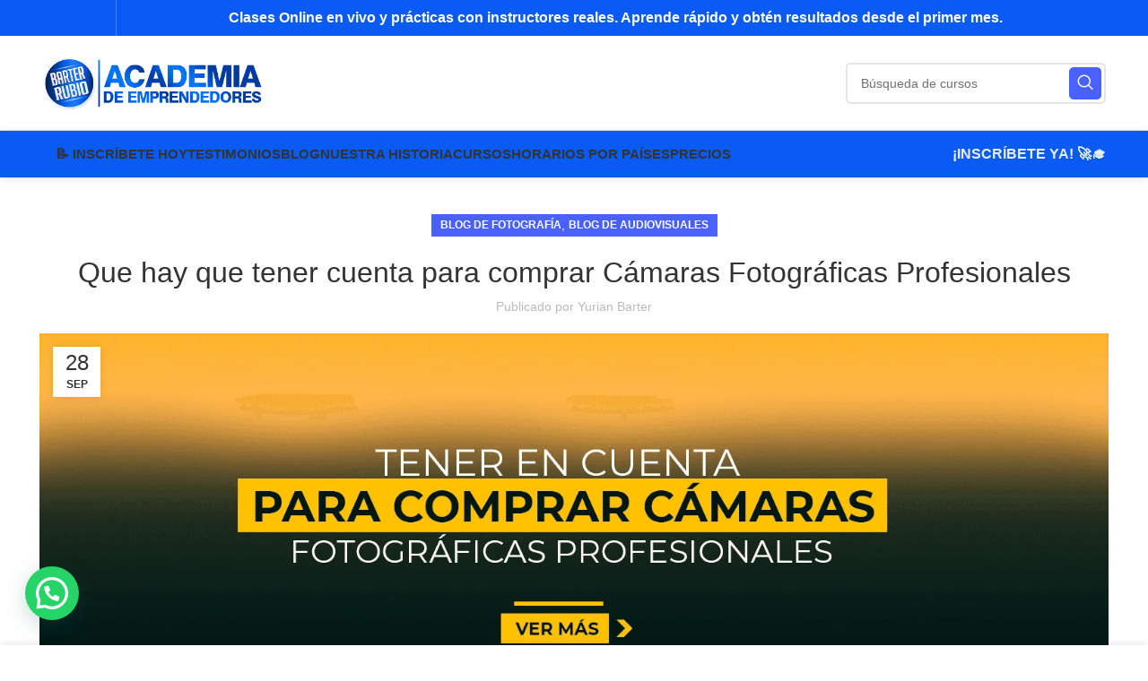

--- FILE ---
content_type: text/html; charset=UTF-8
request_url: https://academiabarterrubio.com/que-hay-que-tener-en-cuenta-comprar-camaras-fotograficas-profesionales/
body_size: 122076
content:
<!DOCTYPE html>
<html lang="es" prefix="og: https://ogp.me/ns#">
<head><meta charset="UTF-8"><script>if(navigator.userAgent.match(/MSIE|Internet Explorer/i)||navigator.userAgent.match(/Trident\/7\..*?rv:11/i)){var href=document.location.href;if(!href.match(/[?&]nowprocket/)){if(href.indexOf("?")==-1){if(href.indexOf("#")==-1){document.location.href=href+"?nowprocket=1"}else{document.location.href=href.replace("#","?nowprocket=1#")}}else{if(href.indexOf("#")==-1){document.location.href=href+"&nowprocket=1"}else{document.location.href=href.replace("#","&nowprocket=1#")}}}}</script><script>(()=>{class RocketLazyLoadScripts{constructor(){this.v="1.2.6",this.triggerEvents=["keydown","mousedown","mousemove","touchmove","touchstart","touchend","wheel"],this.userEventHandler=this.t.bind(this),this.touchStartHandler=this.i.bind(this),this.touchMoveHandler=this.o.bind(this),this.touchEndHandler=this.h.bind(this),this.clickHandler=this.u.bind(this),this.interceptedClicks=[],this.interceptedClickListeners=[],this.l(this),window.addEventListener("pageshow",(t=>{this.persisted=t.persisted,this.everythingLoaded&&this.m()})),this.CSPIssue=sessionStorage.getItem("rocketCSPIssue"),document.addEventListener("securitypolicyviolation",(t=>{this.CSPIssue||"script-src-elem"!==t.violatedDirective||"data"!==t.blockedURI||(this.CSPIssue=!0,sessionStorage.setItem("rocketCSPIssue",!0))})),document.addEventListener("DOMContentLoaded",(()=>{this.k()})),this.delayedScripts={normal:[],async:[],defer:[]},this.trash=[],this.allJQueries=[]}p(t){document.hidden?t.t():(this.triggerEvents.forEach((e=>window.addEventListener(e,t.userEventHandler,{passive:!0}))),window.addEventListener("touchstart",t.touchStartHandler,{passive:!0}),window.addEventListener("mousedown",t.touchStartHandler),document.addEventListener("visibilitychange",t.userEventHandler))}_(){this.triggerEvents.forEach((t=>window.removeEventListener(t,this.userEventHandler,{passive:!0}))),document.removeEventListener("visibilitychange",this.userEventHandler)}i(t){"HTML"!==t.target.tagName&&(window.addEventListener("touchend",this.touchEndHandler),window.addEventListener("mouseup",this.touchEndHandler),window.addEventListener("touchmove",this.touchMoveHandler,{passive:!0}),window.addEventListener("mousemove",this.touchMoveHandler),t.target.addEventListener("click",this.clickHandler),this.L(t.target,!0),this.S(t.target,"onclick","rocket-onclick"),this.C())}o(t){window.removeEventListener("touchend",this.touchEndHandler),window.removeEventListener("mouseup",this.touchEndHandler),window.removeEventListener("touchmove",this.touchMoveHandler,{passive:!0}),window.removeEventListener("mousemove",this.touchMoveHandler),t.target.removeEventListener("click",this.clickHandler),this.L(t.target,!1),this.S(t.target,"rocket-onclick","onclick"),this.M()}h(){window.removeEventListener("touchend",this.touchEndHandler),window.removeEventListener("mouseup",this.touchEndHandler),window.removeEventListener("touchmove",this.touchMoveHandler,{passive:!0}),window.removeEventListener("mousemove",this.touchMoveHandler)}u(t){t.target.removeEventListener("click",this.clickHandler),this.L(t.target,!1),this.S(t.target,"rocket-onclick","onclick"),this.interceptedClicks.push(t),t.preventDefault(),t.stopPropagation(),t.stopImmediatePropagation(),this.M()}O(){window.removeEventListener("touchstart",this.touchStartHandler,{passive:!0}),window.removeEventListener("mousedown",this.touchStartHandler),this.interceptedClicks.forEach((t=>{t.target.dispatchEvent(new MouseEvent("click",{view:t.view,bubbles:!0,cancelable:!0}))}))}l(t){EventTarget.prototype.addEventListenerWPRocketBase=EventTarget.prototype.addEventListener,EventTarget.prototype.addEventListener=function(e,i,o){"click"!==e||t.windowLoaded||i===t.clickHandler||t.interceptedClickListeners.push({target:this,func:i,options:o}),(this||window).addEventListenerWPRocketBase(e,i,o)}}L(t,e){this.interceptedClickListeners.forEach((i=>{i.target===t&&(e?t.removeEventListener("click",i.func,i.options):t.addEventListener("click",i.func,i.options))})),t.parentNode!==document.documentElement&&this.L(t.parentNode,e)}D(){return new Promise((t=>{this.P?this.M=t:t()}))}C(){this.P=!0}M(){this.P=!1}S(t,e,i){t.hasAttribute&&t.hasAttribute(e)&&(event.target.setAttribute(i,event.target.getAttribute(e)),event.target.removeAttribute(e))}t(){this._(this),"loading"===document.readyState?document.addEventListener("DOMContentLoaded",this.R.bind(this)):this.R()}k(){let t=[];document.querySelectorAll("script[type=rocketlazyloadscript][data-rocket-src]").forEach((e=>{let i=e.getAttribute("data-rocket-src");if(i&&!i.startsWith("data:")){0===i.indexOf("//")&&(i=location.protocol+i);try{const o=new URL(i).origin;o!==location.origin&&t.push({src:o,crossOrigin:e.crossOrigin||"module"===e.getAttribute("data-rocket-type")})}catch(t){}}})),t=[...new Map(t.map((t=>[JSON.stringify(t),t]))).values()],this.T(t,"preconnect")}async R(){this.lastBreath=Date.now(),this.j(this),this.F(this),this.I(),this.W(),this.q(),await this.A(this.delayedScripts.normal),await this.A(this.delayedScripts.defer),await this.A(this.delayedScripts.async);try{await this.U(),await this.H(this),await this.J()}catch(t){console.error(t)}window.dispatchEvent(new Event("rocket-allScriptsLoaded")),this.everythingLoaded=!0,this.D().then((()=>{this.O()})),this.N()}W(){document.querySelectorAll("script[type=rocketlazyloadscript]").forEach((t=>{t.hasAttribute("data-rocket-src")?t.hasAttribute("async")&&!1!==t.async?this.delayedScripts.async.push(t):t.hasAttribute("defer")&&!1!==t.defer||"module"===t.getAttribute("data-rocket-type")?this.delayedScripts.defer.push(t):this.delayedScripts.normal.push(t):this.delayedScripts.normal.push(t)}))}async B(t){if(await this.G(),!0!==t.noModule||!("noModule"in HTMLScriptElement.prototype))return new Promise((e=>{let i;function o(){(i||t).setAttribute("data-rocket-status","executed"),e()}try{if(navigator.userAgent.indexOf("Firefox/")>0||""===navigator.vendor||this.CSPIssue)i=document.createElement("script"),[...t.attributes].forEach((t=>{let e=t.nodeName;"type"!==e&&("data-rocket-type"===e&&(e="type"),"data-rocket-src"===e&&(e="src"),i.setAttribute(e,t.nodeValue))})),t.text&&(i.text=t.text),i.hasAttribute("src")?(i.addEventListener("load",o),i.addEventListener("error",(function(){i.setAttribute("data-rocket-status","failed-network"),e()})),setTimeout((()=>{i.isConnected||e()}),1)):(i.text=t.text,o()),t.parentNode.replaceChild(i,t);else{const i=t.getAttribute("data-rocket-type"),s=t.getAttribute("data-rocket-src");i?(t.type=i,t.removeAttribute("data-rocket-type")):t.removeAttribute("type"),t.addEventListener("load",o),t.addEventListener("error",(i=>{this.CSPIssue&&i.target.src.startsWith("data:")?(console.log("WPRocket: data-uri blocked by CSP -> fallback"),t.removeAttribute("src"),this.B(t).then(e)):(t.setAttribute("data-rocket-status","failed-network"),e())})),s?(t.removeAttribute("data-rocket-src"),t.src=s):t.src="data:text/javascript;base64,"+window.btoa(unescape(encodeURIComponent(t.text)))}}catch(i){t.setAttribute("data-rocket-status","failed-transform"),e()}}));t.setAttribute("data-rocket-status","skipped")}async A(t){const e=t.shift();return e&&e.isConnected?(await this.B(e),this.A(t)):Promise.resolve()}q(){this.T([...this.delayedScripts.normal,...this.delayedScripts.defer,...this.delayedScripts.async],"preload")}T(t,e){var i=document.createDocumentFragment();t.forEach((t=>{const o=t.getAttribute&&t.getAttribute("data-rocket-src")||t.src;if(o&&!o.startsWith("data:")){const s=document.createElement("link");s.href=o,s.rel=e,"preconnect"!==e&&(s.as="script"),t.getAttribute&&"module"===t.getAttribute("data-rocket-type")&&(s.crossOrigin=!0),t.crossOrigin&&(s.crossOrigin=t.crossOrigin),t.integrity&&(s.integrity=t.integrity),i.appendChild(s),this.trash.push(s)}})),document.head.appendChild(i)}j(t){let e={};function i(i,o){return e[o].eventsToRewrite.indexOf(i)>=0&&!t.everythingLoaded?"rocket-"+i:i}function o(t,o){!function(t){e[t]||(e[t]={originalFunctions:{add:t.addEventListener,remove:t.removeEventListener},eventsToRewrite:[]},t.addEventListener=function(){arguments[0]=i(arguments[0],t),e[t].originalFunctions.add.apply(t,arguments)},t.removeEventListener=function(){arguments[0]=i(arguments[0],t),e[t].originalFunctions.remove.apply(t,arguments)})}(t),e[t].eventsToRewrite.push(o)}function s(e,i){let o=e[i];e[i]=null,Object.defineProperty(e,i,{get:()=>o||function(){},set(s){t.everythingLoaded?o=s:e["rocket"+i]=o=s}})}o(document,"DOMContentLoaded"),o(window,"DOMContentLoaded"),o(window,"load"),o(window,"pageshow"),o(document,"readystatechange"),s(document,"onreadystatechange"),s(window,"onload"),s(window,"onpageshow");try{Object.defineProperty(document,"readyState",{get:()=>t.rocketReadyState,set(e){t.rocketReadyState=e},configurable:!0}),document.readyState="loading"}catch(t){console.log("WPRocket DJE readyState conflict, bypassing")}}F(t){let e;function i(e){return t.everythingLoaded?e:e.split(" ").map((t=>"load"===t||0===t.indexOf("load.")?"rocket-jquery-load":t)).join(" ")}function o(o){function s(t){const e=o.fn[t];o.fn[t]=o.fn.init.prototype[t]=function(){return this[0]===window&&("string"==typeof arguments[0]||arguments[0]instanceof String?arguments[0]=i(arguments[0]):"object"==typeof arguments[0]&&Object.keys(arguments[0]).forEach((t=>{const e=arguments[0][t];delete arguments[0][t],arguments[0][i(t)]=e}))),e.apply(this,arguments),this}}o&&o.fn&&!t.allJQueries.includes(o)&&(o.fn.ready=o.fn.init.prototype.ready=function(e){return t.domReadyFired?e.bind(document)(o):document.addEventListener("rocket-DOMContentLoaded",(()=>e.bind(document)(o))),o([])},s("on"),s("one"),t.allJQueries.push(o)),e=o}o(window.jQuery),Object.defineProperty(window,"jQuery",{get:()=>e,set(t){o(t)}})}async H(t){const e=document.querySelector("script[data-webpack]");e&&(await async function(){return new Promise((t=>{e.addEventListener("load",t),e.addEventListener("error",t)}))}(),await t.K(),await t.H(t))}async U(){this.domReadyFired=!0;try{document.readyState="interactive"}catch(t){}await this.G(),document.dispatchEvent(new Event("rocket-readystatechange")),await this.G(),document.rocketonreadystatechange&&document.rocketonreadystatechange(),await this.G(),document.dispatchEvent(new Event("rocket-DOMContentLoaded")),await this.G(),window.dispatchEvent(new Event("rocket-DOMContentLoaded"))}async J(){try{document.readyState="complete"}catch(t){}await this.G(),document.dispatchEvent(new Event("rocket-readystatechange")),await this.G(),document.rocketonreadystatechange&&document.rocketonreadystatechange(),await this.G(),window.dispatchEvent(new Event("rocket-load")),await this.G(),window.rocketonload&&window.rocketonload(),await this.G(),this.allJQueries.forEach((t=>t(window).trigger("rocket-jquery-load"))),await this.G();const t=new Event("rocket-pageshow");t.persisted=this.persisted,window.dispatchEvent(t),await this.G(),window.rocketonpageshow&&window.rocketonpageshow({persisted:this.persisted}),this.windowLoaded=!0}m(){document.onreadystatechange&&document.onreadystatechange(),window.onload&&window.onload(),window.onpageshow&&window.onpageshow({persisted:this.persisted})}I(){const t=new Map;document.write=document.writeln=function(e){const i=document.currentScript;i||console.error("WPRocket unable to document.write this: "+e);const o=document.createRange(),s=i.parentElement;let n=t.get(i);void 0===n&&(n=i.nextSibling,t.set(i,n));const c=document.createDocumentFragment();o.setStart(c,0),c.appendChild(o.createContextualFragment(e)),s.insertBefore(c,n)}}async G(){Date.now()-this.lastBreath>45&&(await this.K(),this.lastBreath=Date.now())}async K(){return document.hidden?new Promise((t=>setTimeout(t))):new Promise((t=>requestAnimationFrame(t)))}N(){this.trash.forEach((t=>t.remove()))}static run(){const t=new RocketLazyLoadScripts;t.p(t)}}RocketLazyLoadScripts.run()})();</script>
	
	<link rel="profile" href="https://gmpg.org/xfn/11">
	<link rel="pingback" href="https://academiabarterrubio.com/xmlrpc.php">

			<script>window.MSInputMethodContext && document.documentMode && document.write('<script src="https://academiabarterrubio.com/wp-content/themes/woodmart/js/libs/ie11CustomProperties.min.js"><\/script>');</script>
		<!-- Etiqueta de Google (gtag.js) modo de consentimiento dataLayer añadido por Site Kit -->
<script type="rocketlazyloadscript" data-rocket-type="text/javascript" id="google_gtagjs-js-consent-mode-data-layer">
/* <![CDATA[ */
window.dataLayer = window.dataLayer || [];function gtag(){dataLayer.push(arguments);}
gtag('consent', 'default', {"ad_personalization":"denied","ad_storage":"denied","ad_user_data":"denied","analytics_storage":"denied","functionality_storage":"denied","security_storage":"denied","personalization_storage":"denied","region":["AT","BE","BG","CH","CY","CZ","DE","DK","EE","ES","FI","FR","GB","GR","HR","HU","IE","IS","IT","LI","LT","LU","LV","MT","NL","NO","PL","PT","RO","SE","SI","SK"],"wait_for_update":500});
window._googlesitekitConsentCategoryMap = {"statistics":["analytics_storage"],"marketing":["ad_storage","ad_user_data","ad_personalization"],"functional":["functionality_storage","security_storage"],"preferences":["personalization_storage"]};
window._googlesitekitConsents = {"ad_personalization":"denied","ad_storage":"denied","ad_user_data":"denied","analytics_storage":"denied","functionality_storage":"denied","security_storage":"denied","personalization_storage":"denied","region":["AT","BE","BG","CH","CY","CZ","DE","DK","EE","ES","FI","FR","GB","GR","HR","HU","IE","IS","IT","LI","LT","LU","LV","MT","NL","NO","PL","PT","RO","SE","SI","SK"],"wait_for_update":500};
/* ]]> */
</script>
<!-- Fin de la etiqueta Google (gtag.js) modo de consentimiento dataLayer añadido por Site Kit -->

<!-- Optimización en motores de búsqueda por Rank Math PRO -  https://rankmath.com/ -->
<title>Que Hay Que Tener Cuenta Para Comprar Cámaras Fotográficas</title><link rel="preload" data-rocket-preload as="image" href="https://academiabarterrubio.com/wp-content/uploads/2022/09/307006177_118624567643806_143157785786667812_n-100x100.jpg" fetchpriority="high">
<meta name="description" content="Tener en cuenta para COMPRAR Cámaras Fotográficas Profesionales 📸🎬 El ZOOM de la Cámara Fotográfica Profesional ✅ MARCAS PROFESIONALES ✅"/>
<meta name="robots" content="follow, index, max-snippet:-1, max-video-preview:-1, max-image-preview:large"/>
<link rel="canonical" href="https://academiabarterrubio.com/que-hay-que-tener-en-cuenta-comprar-camaras-fotograficas-profesionales/" />
<meta property="og:locale" content="es_ES" />
<meta property="og:type" content="article" />
<meta property="og:title" content="Que Hay Que Tener Cuenta Para Comprar Cámaras Fotográficas" />
<meta property="og:description" content="Tener en cuenta para COMPRAR Cámaras Fotográficas Profesionales 📸🎬 El ZOOM de la Cámara Fotográfica Profesional ✅ MARCAS PROFESIONALES ✅" />
<meta property="og:url" content="https://academiabarterrubio.com/que-hay-que-tener-en-cuenta-comprar-camaras-fotograficas-profesionales/" />
<meta property="og:site_name" content="Academia Barter Rubio" />
<meta property="article:publisher" content="https://www.facebook.com/academiabarterrubio" />
<meta property="article:author" content="https://www.facebook.com/academiabarterrubio/" />
<meta property="article:tag" content="cámara fotográfica profesional" />
<meta property="article:tag" content="Cámara Sony" />
<meta property="article:tag" content="Canon" />
<meta property="article:tag" content="comprar Cámaras Fotográficas Profesionales" />
<meta property="article:tag" content="Kodak" />
<meta property="article:tag" content="Marcas profesionales de cámaras fotográficas" />
<meta property="article:tag" content="mejores cámaras fotográficas" />
<meta property="article:tag" content="Nikon" />
<meta property="article:tag" content="Panasonic Lumix" />
<meta property="article:tag" content="PRINCIPALES ASPECTOS PARA UNA MEJOR COMPOSICIÓN FOTOGRÁFICA" />
<meta property="article:tag" content="Que hay que tener cuenta para comprar Cámaras Fotográficas Profesionales" />
<meta property="article:tag" content="TÉCNICAS DE ILUMINACIÓN DE TELEVISIÓN" />
<meta property="article:tag" content="zoom de la cámara fotográfica" />
<meta property="article:section" content="Blog de Fotografía" />
<meta property="og:updated_time" content="2025-12-14T19:17:02-05:00" />
<meta property="og:image" content="https://academiabarterrubio.com/wp-content/uploads/2021/09/Que-hay-que-tener-cuenta-para-comprar-Camaras-Fotograficas-Profesionales.png" />
<meta property="og:image:secure_url" content="https://academiabarterrubio.com/wp-content/uploads/2021/09/Que-hay-que-tener-cuenta-para-comprar-Camaras-Fotograficas-Profesionales.png" />
<meta property="og:image:width" content="1536" />
<meta property="og:image:height" content="579" />
<meta property="og:image:alt" content="Que hay que tener cuenta para comprar Cámaras Fotográficas Profesionales - Academia Barter Rubio" />
<meta property="og:image:type" content="image/png" />
<meta property="article:published_time" content="2021-09-28T20:52:12-05:00" />
<meta property="article:modified_time" content="2025-12-14T19:17:02-05:00" />
<meta property="og:video" content="https://www.youtube.com/embed/-gZMJmQM1hw" />
<meta property="ya:ovs:upload_date" content="2021-09-28-0520:52:12-05:00" />
<meta property="ya:ovs:allow_embed" content="true" />
<meta name="twitter:card" content="summary_large_image" />
<meta name="twitter:title" content="Que Hay Que Tener Cuenta Para Comprar Cámaras Fotográficas" />
<meta name="twitter:description" content="Tener en cuenta para COMPRAR Cámaras Fotográficas Profesionales 📸🎬 El ZOOM de la Cámara Fotográfica Profesional ✅ MARCAS PROFESIONALES ✅" />
<meta name="twitter:site" content="@vivirubio_" />
<meta name="twitter:creator" content="@vivirubio_" />
<meta name="twitter:image" content="https://academiabarterrubio.com/wp-content/uploads/2021/09/Que-hay-que-tener-cuenta-para-comprar-Camaras-Fotograficas-Profesionales.png" />
<meta name="twitter:label1" content="Escrito por" />
<meta name="twitter:data1" content="Yurian Barter" />
<meta name="twitter:label2" content="Tiempo de lectura" />
<meta name="twitter:data2" content="6 minutos" />
<script type="application/ld+json" class="rank-math-schema-pro">{"@context":"https://schema.org","@graph":[{"@type":"Place","@id":"https://academiabarterrubio.com/#place","geo":{"@type":"GeoCoordinates","latitude":"-2.90055","longitude":" -79.00453"},"hasMap":"https://www.google.com/maps/search/?api=1&amp;query=-2.90055, -79.00453","address":{"@type":"PostalAddress","streetAddress":"Pedro Alvarez Cabral y Lope de Atienza","addressLocality":"cuenca","addressRegion":"Azuay","postalCode":"010100","addressCountry":"EC"}},{"@type":["EducationalOrganization","Organization"],"@id":"https://academiabarterrubio.com/#organization","name":"Academia Barter Rubio","url":"https://academiabarterrubio.com","sameAs":["https://www.facebook.com/academiabarterrubio","https://twitter.com/vivirubio_","https://www.instagram.com/academiabarterrubio","https://www.linkedin.com/in/academia-barter-rubio-823b0574/","https://www.pinterest.com/academiabarterrubio/","https://www.youtube.com/c/academiabarterrubio"],"email":"mifuturo@academiabarterrubio.com","address":{"@type":"PostalAddress","streetAddress":"Pedro Alvarez Cabral y Lope de Atienza","addressLocality":"cuenca","addressRegion":"Azuay","postalCode":"010100","addressCountry":"EC"},"logo":{"@type":"ImageObject","@id":"https://academiabarterrubio.com/#logo","url":"https://academiabarterrubio.com/wp-content/uploads/2020/03/LOGO-BARTER-RUBIO.png","contentUrl":"https://academiabarterrubio.com/wp-content/uploads/2020/03/LOGO-BARTER-RUBIO.png","caption":"Academia Barter Rubio","inLanguage":"es","width":"1900","height":"1824"},"contactPoint":[{"@type":"ContactPoint","telephone":"0998724139","contactType":"customer support"}],"description":"\u00a1Bienvenidos a la Academia Barter Rubio! \ud83c\udf93 \u00bfAlguna vez has querido convertir tu pasi\u00f3n en un negocio rentable? \u00a1Nosotros te ayudamos a hacerlo posible! \ud83d\udcb0 Ofrecemos una amplia variedad de cursos cortos y pr\u00e1cticos en \u00e1reas como Marketing Digital, Publicidad, Dise\u00f1o Gr\u00e1fico, Producci\u00f3n Audiovisual, Locuci\u00f3n, Fotograf\u00eda, Emprendimiento y Dise\u00f1o Web. \u00a1Todo lo que necesitas para llevar tu negocio al siguiente nivel! \ud83d\udcbb\ud83d\udcf8\ud83c\udfa5\ud83c\udfa7 \u00bfPor qu\u00e9 elegir nuestra academia? \u00a1M\u00e1s de 3500 alumnos han cambiado sus vidas gracias a nuestras novedosas formas de aprendizaje netamente pr\u00e1ctico! \ud83d\ude80 Adem\u00e1s, contamos con un equipo de profesionales altamente capacitados y comprometidos con tu \u00e9xito. \ud83d\ude4c \u00a1No pierdas la oportunidad de aprender, emprender y ganar dinero! Convierte tus habilidades en un negocio exitoso con la Academia Barter Rubio. \u2728","legalName":"Academia Barter Rubio","foundingDate":"2015-01-25","numberOfEmployees":{"@type":"QuantitativeValue","minValue":"11","maxValue":"500"},"location":{"@id":"https://academiabarterrubio.com/#place"}},{"@type":"WebSite","@id":"https://academiabarterrubio.com/#website","url":"https://academiabarterrubio.com","name":"Academia Barter Rubio","alternateName":"Aprender Online - Academia Barter Rubio","publisher":{"@id":"https://academiabarterrubio.com/#organization"},"inLanguage":"es"},{"@type":"ImageObject","@id":"https://academiabarterrubio.com/wp-content/uploads/2021/09/Que-hay-que-tener-cuenta-para-comprar-Camaras-Fotograficas-Profesionales.png","url":"https://academiabarterrubio.com/wp-content/uploads/2021/09/Que-hay-que-tener-cuenta-para-comprar-Camaras-Fotograficas-Profesionales.png","width":"1536","height":"579","caption":"Que hay que tener cuenta para comprar C\u00e1maras Fotogr\u00e1ficas Profesionales - Academia Barter Rubio","inLanguage":"es"},{"@type":"BreadcrumbList","@id":"https://academiabarterrubio.com/que-hay-que-tener-en-cuenta-comprar-camaras-fotograficas-profesionales/#breadcrumb","itemListElement":[{"@type":"ListItem","position":"1","item":{"@id":"https://academiabarterrubio.com","name":"Inicio"}},{"@type":"ListItem","position":"2","item":{"@id":"https://academiabarterrubio.com/blog/","name":"Blog"}},{"@type":"ListItem","position":"3","item":{"@id":"https://academiabarterrubio.com/que-hay-que-tener-en-cuenta-comprar-camaras-fotograficas-profesionales/","name":"Que hay que tener cuenta para comprar C\u00e1maras Fotogr\u00e1ficas Profesionales"}}]},{"@type":"WebPage","@id":"https://academiabarterrubio.com/que-hay-que-tener-en-cuenta-comprar-camaras-fotograficas-profesionales/#webpage","url":"https://academiabarterrubio.com/que-hay-que-tener-en-cuenta-comprar-camaras-fotograficas-profesionales/","name":"Que Hay Que Tener Cuenta Para Comprar C\u00e1maras Fotogr\u00e1ficas","datePublished":"2021-09-28T20:52:12-05:00","dateModified":"2025-12-14T19:17:02-05:00","isPartOf":{"@id":"https://academiabarterrubio.com/#website"},"primaryImageOfPage":{"@id":"https://academiabarterrubio.com/wp-content/uploads/2021/09/Que-hay-que-tener-cuenta-para-comprar-Camaras-Fotograficas-Profesionales.png"},"inLanguage":"es","breadcrumb":{"@id":"https://academiabarterrubio.com/que-hay-que-tener-en-cuenta-comprar-camaras-fotograficas-profesionales/#breadcrumb"}},{"@type":"Person","@id":"https://academiabarterrubio.com/author/admin/","name":"Yurian Barter","description":"Profesor de miles de alumnos a nivel global \u2764\ufe0f influyendo en el crecimiento intelectual de j\u00f3venes emprendedores y potenciando la expansi\u00f3n de nuevos negocios para diferentes mercados y pa\u00edses \u2705 Influyente en el Mercado Hispano","url":"https://academiabarterrubio.com/author/admin/","image":{"@type":"ImageObject","@id":"https://secure.gravatar.com/avatar/603442f2011c7bedc74ea8e0917ab3e7dcc2c1d4666b3775bcb2263c2ac5cc33?s=96&amp;d=mm&amp;r=g","url":"https://secure.gravatar.com/avatar/603442f2011c7bedc74ea8e0917ab3e7dcc2c1d4666b3775bcb2263c2ac5cc33?s=96&amp;d=mm&amp;r=g","caption":"Yurian Barter","inLanguage":"es"},"sameAs":["https://academiabarterrubio.com/","https://www.facebook.com/academiabarterrubio/","https://www.linkedin.com/in/academia-barter-rubio-823b0574/","https://www.pinterest.com/academiabarterrubio/","https://www.instagram.com/academiabarterrubio/","https://www.youtube.com/c/AcademiaBarterRubio"],"worksFor":{"@id":"https://academiabarterrubio.com/#organization"}},{"headline":"Que Hay Que Tener Cuenta Para Comprar C\u00e1maras Fotogr\u00e1ficas","description":"Tener en cuenta para COMPRAR C\u00e1maras Fotogr\u00e1ficas Profesionales \ud83d\udcf8\ud83c\udfac El ZOOM de la C\u00e1mara Fotogr\u00e1fica Profesional \u2705 MARCAS PROFESIONALES \u2705","datePublished":"2021-09-28T20:52:12-05:00","dateModified":"2025-12-14T19:17:02-05:00","keywords":"C\u00e1maras Fotogr\u00e1ficas","image":{"@id":"https://academiabarterrubio.com/wp-content/uploads/2021/09/Que-hay-que-tener-cuenta-para-comprar-Camaras-Fotograficas-Profesionales.png"},"author":{"@id":"https://academiabarterrubio.com/author/admin/","name":"Yurian Barter"},"@type":"NewsArticle","copyrightYear":"2025","name":"Que Hay Que Tener Cuenta Para Comprar C\u00e1maras Fotogr\u00e1ficas","@id":"https://academiabarterrubio.com/que-hay-que-tener-en-cuenta-comprar-camaras-fotograficas-profesionales/#schema-1998030","isPartOf":{"@id":"https://academiabarterrubio.com/que-hay-que-tener-en-cuenta-comprar-camaras-fotograficas-profesionales/#webpage"},"publisher":{"@id":"https://academiabarterrubio.com/#organization"},"inLanguage":"es","mainEntityOfPage":{"@id":"https://academiabarterrubio.com/que-hay-que-tener-en-cuenta-comprar-camaras-fotograficas-profesionales/#webpage"}},{"@type":"VideoObject","name":"Que Hay Que Tener Cuenta Para Comprar C\u00e1maras Fotogr\u00e1ficas","description":"Enjoy the videos and music you love, upload original content, and share it all with friends, family, and the world on YouTube.","uploadDate":"2021-09-28T20:52:12-05:00","thumbnailUrl":"https://academiabarterrubio.com/wp-content/uploads/2021/09/Que-hay-que-tener-cuenta-para-comprar-Camaras-Fotograficas-Profesionales.png","embedUrl":"https://www.youtube.com/embed/-gZMJmQM1hw","isFamilyFriendly":"True","@id":"https://academiabarterrubio.com/que-hay-que-tener-en-cuenta-comprar-camaras-fotograficas-profesionales/#schema-1998031","isPartOf":{"@id":"https://academiabarterrubio.com/que-hay-que-tener-en-cuenta-comprar-camaras-fotograficas-profesionales/#webpage"},"publisher":{"@id":"https://academiabarterrubio.com/#organization"},"inLanguage":"es","mainEntityOfPage":{"@id":"https://academiabarterrubio.com/que-hay-que-tener-en-cuenta-comprar-camaras-fotograficas-profesionales/#webpage"}}]}</script>
<!-- /Plugin Rank Math WordPress SEO -->

<link rel='dns-prefetch' href='//widget.trustpilot.com' />
<link rel='dns-prefetch' href='//capi-automation.s3.us-east-2.amazonaws.com' />
<link rel='dns-prefetch' href='//www.googletagmanager.com' />
<link rel="alternate" type="application/rss+xml" title="Academia Barter Rubio &raquo; Feed" href="https://academiabarterrubio.com/feed/" />
<link rel="alternate" title="oEmbed (JSON)" type="application/json+oembed" href="https://academiabarterrubio.com/wp-json/oembed/1.0/embed?url=https%3A%2F%2Facademiabarterrubio.com%2Fque-hay-que-tener-en-cuenta-comprar-camaras-fotograficas-profesionales%2F" />
<link rel="alternate" title="oEmbed (XML)" type="text/xml+oembed" href="https://academiabarterrubio.com/wp-json/oembed/1.0/embed?url=https%3A%2F%2Facademiabarterrubio.com%2Fque-hay-que-tener-en-cuenta-comprar-camaras-fotograficas-profesionales%2F&#038;format=xml" />
<style id='wp-img-auto-sizes-contain-inline-css' type='text/css'>
img:is([sizes=auto i],[sizes^="auto," i]){contain-intrinsic-size:3000px 1500px}
/*# sourceURL=wp-img-auto-sizes-contain-inline-css */
</style>
<style id='wp-block-library-inline-css' type='text/css'>
:root{--wp-block-synced-color:#7a00df;--wp-block-synced-color--rgb:122,0,223;--wp-bound-block-color:var(--wp-block-synced-color);--wp-editor-canvas-background:#ddd;--wp-admin-theme-color:#007cba;--wp-admin-theme-color--rgb:0,124,186;--wp-admin-theme-color-darker-10:#006ba1;--wp-admin-theme-color-darker-10--rgb:0,107,160.5;--wp-admin-theme-color-darker-20:#005a87;--wp-admin-theme-color-darker-20--rgb:0,90,135;--wp-admin-border-width-focus:2px}@media (min-resolution:192dpi){:root{--wp-admin-border-width-focus:1.5px}}.wp-element-button{cursor:pointer}:root .has-very-light-gray-background-color{background-color:#eee}:root .has-very-dark-gray-background-color{background-color:#313131}:root .has-very-light-gray-color{color:#eee}:root .has-very-dark-gray-color{color:#313131}:root .has-vivid-green-cyan-to-vivid-cyan-blue-gradient-background{background:linear-gradient(135deg,#00d084,#0693e3)}:root .has-purple-crush-gradient-background{background:linear-gradient(135deg,#34e2e4,#4721fb 50%,#ab1dfe)}:root .has-hazy-dawn-gradient-background{background:linear-gradient(135deg,#faaca8,#dad0ec)}:root .has-subdued-olive-gradient-background{background:linear-gradient(135deg,#fafae1,#67a671)}:root .has-atomic-cream-gradient-background{background:linear-gradient(135deg,#fdd79a,#004a59)}:root .has-nightshade-gradient-background{background:linear-gradient(135deg,#330968,#31cdcf)}:root .has-midnight-gradient-background{background:linear-gradient(135deg,#020381,#2874fc)}:root{--wp--preset--font-size--normal:16px;--wp--preset--font-size--huge:42px}.has-regular-font-size{font-size:1em}.has-larger-font-size{font-size:2.625em}.has-normal-font-size{font-size:var(--wp--preset--font-size--normal)}.has-huge-font-size{font-size:var(--wp--preset--font-size--huge)}.has-text-align-center{text-align:center}.has-text-align-left{text-align:left}.has-text-align-right{text-align:right}.has-fit-text{white-space:nowrap!important}#end-resizable-editor-section{display:none}.aligncenter{clear:both}.items-justified-left{justify-content:flex-start}.items-justified-center{justify-content:center}.items-justified-right{justify-content:flex-end}.items-justified-space-between{justify-content:space-between}.screen-reader-text{border:0;clip-path:inset(50%);height:1px;margin:-1px;overflow:hidden;padding:0;position:absolute;width:1px;word-wrap:normal!important}.screen-reader-text:focus{background-color:#ddd;clip-path:none;color:#444;display:block;font-size:1em;height:auto;left:5px;line-height:normal;padding:15px 23px 14px;text-decoration:none;top:5px;width:auto;z-index:100000}html :where(.has-border-color){border-style:solid}html :where([style*=border-top-color]){border-top-style:solid}html :where([style*=border-right-color]){border-right-style:solid}html :where([style*=border-bottom-color]){border-bottom-style:solid}html :where([style*=border-left-color]){border-left-style:solid}html :where([style*=border-width]){border-style:solid}html :where([style*=border-top-width]){border-top-style:solid}html :where([style*=border-right-width]){border-right-style:solid}html :where([style*=border-bottom-width]){border-bottom-style:solid}html :where([style*=border-left-width]){border-left-style:solid}html :where(img[class*=wp-image-]){height:auto;max-width:100%}:where(figure){margin:0 0 1em}html :where(.is-position-sticky){--wp-admin--admin-bar--position-offset:var(--wp-admin--admin-bar--height,0px)}@media screen and (max-width:600px){html :where(.is-position-sticky){--wp-admin--admin-bar--position-offset:0px}}

/*# sourceURL=wp-block-library-inline-css */
</style><link data-minify="1" rel='stylesheet' id='wc-blocks-style-css' href='https://academiabarterrubio.com/wp-content/cache/min/1/wp-content/plugins/woocommerce/assets/client/blocks/wc-blocks.css?ver=1768310296' type='text/css' media='all' />
<style id='global-styles-inline-css' type='text/css'>
:root{--wp--preset--aspect-ratio--square: 1;--wp--preset--aspect-ratio--4-3: 4/3;--wp--preset--aspect-ratio--3-4: 3/4;--wp--preset--aspect-ratio--3-2: 3/2;--wp--preset--aspect-ratio--2-3: 2/3;--wp--preset--aspect-ratio--16-9: 16/9;--wp--preset--aspect-ratio--9-16: 9/16;--wp--preset--color--black: #000000;--wp--preset--color--cyan-bluish-gray: #abb8c3;--wp--preset--color--white: #ffffff;--wp--preset--color--pale-pink: #f78da7;--wp--preset--color--vivid-red: #cf2e2e;--wp--preset--color--luminous-vivid-orange: #ff6900;--wp--preset--color--luminous-vivid-amber: #fcb900;--wp--preset--color--light-green-cyan: #7bdcb5;--wp--preset--color--vivid-green-cyan: #00d084;--wp--preset--color--pale-cyan-blue: #8ed1fc;--wp--preset--color--vivid-cyan-blue: #0693e3;--wp--preset--color--vivid-purple: #9b51e0;--wp--preset--gradient--vivid-cyan-blue-to-vivid-purple: linear-gradient(135deg,rgb(6,147,227) 0%,rgb(155,81,224) 100%);--wp--preset--gradient--light-green-cyan-to-vivid-green-cyan: linear-gradient(135deg,rgb(122,220,180) 0%,rgb(0,208,130) 100%);--wp--preset--gradient--luminous-vivid-amber-to-luminous-vivid-orange: linear-gradient(135deg,rgb(252,185,0) 0%,rgb(255,105,0) 100%);--wp--preset--gradient--luminous-vivid-orange-to-vivid-red: linear-gradient(135deg,rgb(255,105,0) 0%,rgb(207,46,46) 100%);--wp--preset--gradient--very-light-gray-to-cyan-bluish-gray: linear-gradient(135deg,rgb(238,238,238) 0%,rgb(169,184,195) 100%);--wp--preset--gradient--cool-to-warm-spectrum: linear-gradient(135deg,rgb(74,234,220) 0%,rgb(151,120,209) 20%,rgb(207,42,186) 40%,rgb(238,44,130) 60%,rgb(251,105,98) 80%,rgb(254,248,76) 100%);--wp--preset--gradient--blush-light-purple: linear-gradient(135deg,rgb(255,206,236) 0%,rgb(152,150,240) 100%);--wp--preset--gradient--blush-bordeaux: linear-gradient(135deg,rgb(254,205,165) 0%,rgb(254,45,45) 50%,rgb(107,0,62) 100%);--wp--preset--gradient--luminous-dusk: linear-gradient(135deg,rgb(255,203,112) 0%,rgb(199,81,192) 50%,rgb(65,88,208) 100%);--wp--preset--gradient--pale-ocean: linear-gradient(135deg,rgb(255,245,203) 0%,rgb(182,227,212) 50%,rgb(51,167,181) 100%);--wp--preset--gradient--electric-grass: linear-gradient(135deg,rgb(202,248,128) 0%,rgb(113,206,126) 100%);--wp--preset--gradient--midnight: linear-gradient(135deg,rgb(2,3,129) 0%,rgb(40,116,252) 100%);--wp--preset--font-size--small: 13px;--wp--preset--font-size--medium: 20px;--wp--preset--font-size--large: 36px;--wp--preset--font-size--x-large: 42px;--wp--preset--spacing--20: 0.44rem;--wp--preset--spacing--30: 0.67rem;--wp--preset--spacing--40: 1rem;--wp--preset--spacing--50: 1.5rem;--wp--preset--spacing--60: 2.25rem;--wp--preset--spacing--70: 3.38rem;--wp--preset--spacing--80: 5.06rem;--wp--preset--shadow--natural: 6px 6px 9px rgba(0, 0, 0, 0.2);--wp--preset--shadow--deep: 12px 12px 50px rgba(0, 0, 0, 0.4);--wp--preset--shadow--sharp: 6px 6px 0px rgba(0, 0, 0, 0.2);--wp--preset--shadow--outlined: 6px 6px 0px -3px rgb(255, 255, 255), 6px 6px rgb(0, 0, 0);--wp--preset--shadow--crisp: 6px 6px 0px rgb(0, 0, 0);}:where(.is-layout-flex){gap: 0.5em;}:where(.is-layout-grid){gap: 0.5em;}body .is-layout-flex{display: flex;}.is-layout-flex{flex-wrap: wrap;align-items: center;}.is-layout-flex > :is(*, div){margin: 0;}body .is-layout-grid{display: grid;}.is-layout-grid > :is(*, div){margin: 0;}:where(.wp-block-columns.is-layout-flex){gap: 2em;}:where(.wp-block-columns.is-layout-grid){gap: 2em;}:where(.wp-block-post-template.is-layout-flex){gap: 1.25em;}:where(.wp-block-post-template.is-layout-grid){gap: 1.25em;}.has-black-color{color: var(--wp--preset--color--black) !important;}.has-cyan-bluish-gray-color{color: var(--wp--preset--color--cyan-bluish-gray) !important;}.has-white-color{color: var(--wp--preset--color--white) !important;}.has-pale-pink-color{color: var(--wp--preset--color--pale-pink) !important;}.has-vivid-red-color{color: var(--wp--preset--color--vivid-red) !important;}.has-luminous-vivid-orange-color{color: var(--wp--preset--color--luminous-vivid-orange) !important;}.has-luminous-vivid-amber-color{color: var(--wp--preset--color--luminous-vivid-amber) !important;}.has-light-green-cyan-color{color: var(--wp--preset--color--light-green-cyan) !important;}.has-vivid-green-cyan-color{color: var(--wp--preset--color--vivid-green-cyan) !important;}.has-pale-cyan-blue-color{color: var(--wp--preset--color--pale-cyan-blue) !important;}.has-vivid-cyan-blue-color{color: var(--wp--preset--color--vivid-cyan-blue) !important;}.has-vivid-purple-color{color: var(--wp--preset--color--vivid-purple) !important;}.has-black-background-color{background-color: var(--wp--preset--color--black) !important;}.has-cyan-bluish-gray-background-color{background-color: var(--wp--preset--color--cyan-bluish-gray) !important;}.has-white-background-color{background-color: var(--wp--preset--color--white) !important;}.has-pale-pink-background-color{background-color: var(--wp--preset--color--pale-pink) !important;}.has-vivid-red-background-color{background-color: var(--wp--preset--color--vivid-red) !important;}.has-luminous-vivid-orange-background-color{background-color: var(--wp--preset--color--luminous-vivid-orange) !important;}.has-luminous-vivid-amber-background-color{background-color: var(--wp--preset--color--luminous-vivid-amber) !important;}.has-light-green-cyan-background-color{background-color: var(--wp--preset--color--light-green-cyan) !important;}.has-vivid-green-cyan-background-color{background-color: var(--wp--preset--color--vivid-green-cyan) !important;}.has-pale-cyan-blue-background-color{background-color: var(--wp--preset--color--pale-cyan-blue) !important;}.has-vivid-cyan-blue-background-color{background-color: var(--wp--preset--color--vivid-cyan-blue) !important;}.has-vivid-purple-background-color{background-color: var(--wp--preset--color--vivid-purple) !important;}.has-black-border-color{border-color: var(--wp--preset--color--black) !important;}.has-cyan-bluish-gray-border-color{border-color: var(--wp--preset--color--cyan-bluish-gray) !important;}.has-white-border-color{border-color: var(--wp--preset--color--white) !important;}.has-pale-pink-border-color{border-color: var(--wp--preset--color--pale-pink) !important;}.has-vivid-red-border-color{border-color: var(--wp--preset--color--vivid-red) !important;}.has-luminous-vivid-orange-border-color{border-color: var(--wp--preset--color--luminous-vivid-orange) !important;}.has-luminous-vivid-amber-border-color{border-color: var(--wp--preset--color--luminous-vivid-amber) !important;}.has-light-green-cyan-border-color{border-color: var(--wp--preset--color--light-green-cyan) !important;}.has-vivid-green-cyan-border-color{border-color: var(--wp--preset--color--vivid-green-cyan) !important;}.has-pale-cyan-blue-border-color{border-color: var(--wp--preset--color--pale-cyan-blue) !important;}.has-vivid-cyan-blue-border-color{border-color: var(--wp--preset--color--vivid-cyan-blue) !important;}.has-vivid-purple-border-color{border-color: var(--wp--preset--color--vivid-purple) !important;}.has-vivid-cyan-blue-to-vivid-purple-gradient-background{background: var(--wp--preset--gradient--vivid-cyan-blue-to-vivid-purple) !important;}.has-light-green-cyan-to-vivid-green-cyan-gradient-background{background: var(--wp--preset--gradient--light-green-cyan-to-vivid-green-cyan) !important;}.has-luminous-vivid-amber-to-luminous-vivid-orange-gradient-background{background: var(--wp--preset--gradient--luminous-vivid-amber-to-luminous-vivid-orange) !important;}.has-luminous-vivid-orange-to-vivid-red-gradient-background{background: var(--wp--preset--gradient--luminous-vivid-orange-to-vivid-red) !important;}.has-very-light-gray-to-cyan-bluish-gray-gradient-background{background: var(--wp--preset--gradient--very-light-gray-to-cyan-bluish-gray) !important;}.has-cool-to-warm-spectrum-gradient-background{background: var(--wp--preset--gradient--cool-to-warm-spectrum) !important;}.has-blush-light-purple-gradient-background{background: var(--wp--preset--gradient--blush-light-purple) !important;}.has-blush-bordeaux-gradient-background{background: var(--wp--preset--gradient--blush-bordeaux) !important;}.has-luminous-dusk-gradient-background{background: var(--wp--preset--gradient--luminous-dusk) !important;}.has-pale-ocean-gradient-background{background: var(--wp--preset--gradient--pale-ocean) !important;}.has-electric-grass-gradient-background{background: var(--wp--preset--gradient--electric-grass) !important;}.has-midnight-gradient-background{background: var(--wp--preset--gradient--midnight) !important;}.has-small-font-size{font-size: var(--wp--preset--font-size--small) !important;}.has-medium-font-size{font-size: var(--wp--preset--font-size--medium) !important;}.has-large-font-size{font-size: var(--wp--preset--font-size--large) !important;}.has-x-large-font-size{font-size: var(--wp--preset--font-size--x-large) !important;}
/*# sourceURL=global-styles-inline-css */
</style>

<style id='classic-theme-styles-inline-css' type='text/css'>
/*! This file is auto-generated */
.wp-block-button__link{color:#fff;background-color:#32373c;border-radius:9999px;box-shadow:none;text-decoration:none;padding:calc(.667em + 2px) calc(1.333em + 2px);font-size:1.125em}.wp-block-file__button{background:#32373c;color:#fff;text-decoration:none}
/*# sourceURL=/wp-includes/css/classic-themes.min.css */
</style>
<link rel='stylesheet' id='toc-screen-css' href='https://academiabarterrubio.com/wp-content/plugins/table-of-contents-plus/screen.min.css?ver=2411.1' type='text/css' media='all' />
<style id='woocommerce-inline-inline-css' type='text/css'>
.woocommerce form .form-row .required { visibility: visible; }
/*# sourceURL=woocommerce-inline-inline-css */
</style>
<link data-minify="1" rel='stylesheet' id='gateway-css' href='https://academiabarterrubio.com/wp-content/cache/min/1/wp-content/plugins/woocommerce-paypal-payments/modules/ppcp-button/assets/css/gateway.css?ver=1768310296' type='text/css' media='all' />
<link rel='stylesheet' id='js_composer_front-css' href='https://academiabarterrubio.com/wp-content/cache/background-css/academiabarterrubio.com/wp-content/plugins/js_composer/assets/css/js_composer.min.css?ver=8.5&wpr_t=1769095037' type='text/css' media='all' />
<link rel='stylesheet' id='bootstrap-css' href='https://academiabarterrubio.com/wp-content/themes/woodmart/css/bootstrap-light.min.css?ver=7.2.5' type='text/css' media='all' />
<link rel='stylesheet' id='woodmart-style-css' href='https://academiabarterrubio.com/wp-content/cache/background-css/academiabarterrubio.com/wp-content/themes/woodmart/css/parts/base.min.css?ver=7.2.5&wpr_t=1769095037' type='text/css' media='all' />
<link rel='stylesheet' id='wd-widget-recent-post-comments-css' href='https://academiabarterrubio.com/wp-content/themes/woodmart/css/parts/widget-recent-post-comments.min.css?ver=7.2.5' type='text/css' media='all' />
<link rel='stylesheet' id='wd-widget-wd-recent-posts-css' href='https://academiabarterrubio.com/wp-content/themes/woodmart/css/parts/widget-wd-recent-posts.min.css?ver=7.2.5' type='text/css' media='all' />
<link rel='stylesheet' id='wd-widget-nav-css' href='https://academiabarterrubio.com/wp-content/themes/woodmart/css/parts/widget-nav.min.css?ver=7.2.5' type='text/css' media='all' />
<link rel='stylesheet' id='wd-widget-product-list-css' href='https://academiabarterrubio.com/wp-content/themes/woodmart/css/parts/woo-widget-product-list.min.css?ver=7.2.5' type='text/css' media='all' />
<link rel='stylesheet' id='wd-blog-single-base-css' href='https://academiabarterrubio.com/wp-content/themes/woodmart/css/parts/blog-single-base.min.css?ver=7.2.5' type='text/css' media='all' />
<link rel='stylesheet' id='wd-blog-base-css' href='https://academiabarterrubio.com/wp-content/themes/woodmart/css/parts/blog-base.min.css?ver=7.2.5' type='text/css' media='all' />
<link rel='stylesheet' id='wd-wp-gutenberg-css' href='https://academiabarterrubio.com/wp-content/themes/woodmart/css/parts/wp-gutenberg.min.css?ver=7.2.5' type='text/css' media='all' />
<link rel='stylesheet' id='wd-wpcf7-css' href='https://academiabarterrubio.com/wp-content/themes/woodmart/css/parts/int-wpcf7.min.css?ver=7.2.5' type='text/css' media='all' />
<link rel='stylesheet' id='wd-woo-paypal-payments-css' href='https://academiabarterrubio.com/wp-content/themes/woodmart/css/parts/int-woo-paypal-payments.min.css?ver=7.2.5' type='text/css' media='all' />
<link rel='stylesheet' id='wd-wpbakery-base-css' href='https://academiabarterrubio.com/wp-content/themes/woodmart/css/parts/int-wpb-base.min.css?ver=7.2.5' type='text/css' media='all' />
<link rel='stylesheet' id='wd-wpbakery-base-deprecated-css' href='https://academiabarterrubio.com/wp-content/themes/woodmart/css/parts/int-wpb-base-deprecated.min.css?ver=7.2.5' type='text/css' media='all' />
<link rel='stylesheet' id='wd-woocommerce-base-css' href='https://academiabarterrubio.com/wp-content/themes/woodmart/css/parts/woocommerce-base.min.css?ver=7.2.5' type='text/css' media='all' />
<link rel='stylesheet' id='wd-mod-star-rating-css' href='https://academiabarterrubio.com/wp-content/themes/woodmart/css/parts/mod-star-rating.min.css?ver=7.2.5' type='text/css' media='all' />
<link rel='stylesheet' id='wd-woo-el-track-order-css' href='https://academiabarterrubio.com/wp-content/themes/woodmart/css/parts/woo-el-track-order.min.css?ver=7.2.5' type='text/css' media='all' />
<link rel='stylesheet' id='wd-woo-gutenberg-css' href='https://academiabarterrubio.com/wp-content/themes/woodmart/css/parts/woo-gutenberg.min.css?ver=7.2.5' type='text/css' media='all' />
<link rel='stylesheet' id='wd-woo-mod-shop-attributes-css' href='https://academiabarterrubio.com/wp-content/themes/woodmart/css/parts/woo-mod-shop-attributes.min.css?ver=7.2.5' type='text/css' media='all' />
<link rel='stylesheet' id='wd-header-base-css' href='https://academiabarterrubio.com/wp-content/themes/woodmart/css/parts/header-base.min.css?ver=7.2.5' type='text/css' media='all' />
<link rel='stylesheet' id='wd-mod-tools-css' href='https://academiabarterrubio.com/wp-content/themes/woodmart/css/parts/mod-tools.min.css?ver=7.2.5' type='text/css' media='all' />
<link rel='stylesheet' id='wd-header-elements-base-css' href='https://academiabarterrubio.com/wp-content/themes/woodmart/css/parts/header-el-base.min.css?ver=7.2.5' type='text/css' media='all' />
<link rel='stylesheet' id='wd-social-icons-css' href='https://academiabarterrubio.com/wp-content/themes/woodmart/css/parts/el-social-icons.min.css?ver=7.2.5' type='text/css' media='all' />
<link rel='stylesheet' id='wd-header-search-css' href='https://academiabarterrubio.com/wp-content/themes/woodmart/css/parts/header-el-search.min.css?ver=7.2.5' type='text/css' media='all' />
<link rel='stylesheet' id='wd-header-search-form-css' href='https://academiabarterrubio.com/wp-content/themes/woodmart/css/parts/header-el-search-form.min.css?ver=7.2.5' type='text/css' media='all' />
<link rel='stylesheet' id='wd-wd-search-results-css' href='https://academiabarterrubio.com/wp-content/themes/woodmart/css/parts/wd-search-results.min.css?ver=7.2.5' type='text/css' media='all' />
<link rel='stylesheet' id='wd-wd-search-form-css' href='https://academiabarterrubio.com/wp-content/themes/woodmart/css/parts/wd-search-form.min.css?ver=7.2.5' type='text/css' media='all' />
<link rel='stylesheet' id='wd-section-title-css' href='https://academiabarterrubio.com/wp-content/themes/woodmart/css/parts/el-section-title.min.css?ver=7.2.5' type='text/css' media='all' />
<link rel='stylesheet' id='wd-mod-highlighted-text-css' href='https://academiabarterrubio.com/wp-content/themes/woodmart/css/parts/mod-highlighted-text.min.css?ver=7.2.5' type='text/css' media='all' />
<link rel='stylesheet' id='wd-product-loop-css' href='https://academiabarterrubio.com/wp-content/themes/woodmart/css/parts/woo-product-loop.min.css?ver=7.2.5' type='text/css' media='all' />
<link rel='stylesheet' id='wd-product-loop-button-info-alt-css' href='https://academiabarterrubio.com/wp-content/themes/woodmart/css/parts/woo-product-loop-button-info-alt.min.css?ver=7.2.5' type='text/css' media='all' />
<link rel='stylesheet' id='wd-woo-mod-add-btn-replace-css' href='https://academiabarterrubio.com/wp-content/themes/woodmart/css/parts/woo-mod-add-btn-replace.min.css?ver=7.2.5' type='text/css' media='all' />
<link rel='stylesheet' id='wd-mfp-popup-css' href='https://academiabarterrubio.com/wp-content/themes/woodmart/css/parts/lib-magnific-popup.min.css?ver=7.2.5' type='text/css' media='all' />
<link rel='stylesheet' id='wd-photoswipe-css' href='https://academiabarterrubio.com/wp-content/cache/background-css/academiabarterrubio.com/wp-content/themes/woodmart/css/parts/lib-photoswipe.min.css?ver=7.2.5&wpr_t=1769095037' type='text/css' media='all' />
<link rel='stylesheet' id='wd-owl-carousel-css' href='https://academiabarterrubio.com/wp-content/themes/woodmart/css/parts/lib-owl-carousel.min.css?ver=7.2.5' type='text/css' media='all' />
<link rel='stylesheet' id='wd-image-gallery-css' href='https://academiabarterrubio.com/wp-content/themes/woodmart/css/parts/el-gallery.min.css?ver=7.2.5' type='text/css' media='all' />
<link rel='stylesheet' id='wd-page-navigation-css' href='https://academiabarterrubio.com/wp-content/themes/woodmart/css/parts/mod-page-navigation.min.css?ver=7.2.5' type='text/css' media='all' />
<link rel='stylesheet' id='wd-blog-loop-base-old-css' href='https://academiabarterrubio.com/wp-content/themes/woodmart/css/parts/blog-loop-base-old.min.css?ver=7.2.5' type='text/css' media='all' />
<link rel='stylesheet' id='wd-blog-loop-design-masonry-css' href='https://academiabarterrubio.com/wp-content/themes/woodmart/css/parts/blog-loop-design-masonry.min.css?ver=7.2.5' type='text/css' media='all' />
<link rel='stylesheet' id='wd-widget-collapse-css' href='https://academiabarterrubio.com/wp-content/themes/woodmart/css/parts/opt-widget-collapse.min.css?ver=7.2.5' type='text/css' media='all' />
<link rel='stylesheet' id='wd-footer-base-css' href='https://academiabarterrubio.com/wp-content/themes/woodmart/css/parts/footer-base.min.css?ver=7.2.5' type='text/css' media='all' />
<link rel='stylesheet' id='wd-section-title-style-simple-and-brd-css' href='https://academiabarterrubio.com/wp-content/themes/woodmart/css/parts/el-section-title-style-simple-and-brd.min.css?ver=7.2.5' type='text/css' media='all' />
<link rel='stylesheet' id='wd-testimonial-old-css' href='https://academiabarterrubio.com/wp-content/themes/woodmart/css/parts/el-testimonial-old.min.css?ver=7.2.5' type='text/css' media='all' />
<link rel='stylesheet' id='wd-scroll-top-css' href='https://academiabarterrubio.com/wp-content/themes/woodmart/css/parts/opt-scrolltotop.min.css?ver=7.2.5' type='text/css' media='all' />
<link rel='stylesheet' id='wd-cookies-popup-css' href='https://academiabarterrubio.com/wp-content/themes/woodmart/css/parts/opt-cookies.min.css?ver=7.2.5' type='text/css' media='all' />
<link data-minify="1" rel='stylesheet' id='xts-style-header_528910-css' href='https://academiabarterrubio.com/wp-content/cache/min/1/wp-content/uploads/2025/08/xts-header_528910-1755467676.css?ver=1768310296' type='text/css' media='all' />
<link data-minify="1" rel='stylesheet' id='xts-style-theme_settings_default-css' href='https://academiabarterrubio.com/wp-content/cache/min/1/wp-content/uploads/2025/11/xts-theme_settings_default-1763815897.css?ver=1768310296' type='text/css' media='all' />
<style id='joinchat-head-inline-css' type='text/css'>
.joinchat{--ch:211;--cs:100%;--cl:49%;--bw:1}:root{--joinchat-ico:url("data:image/svg+xml;charset=utf-8,%3Csvg xmlns='http://www.w3.org/2000/svg' viewBox='0 0 24 24'%3E%3Cpath fill='%23fff' d='M3.516 3.516c4.686-4.686 12.284-4.686 16.97 0s4.686 12.283 0 16.97a12 12 0 0 1-13.754 2.299l-5.814.735a.392.392 0 0 1-.438-.44l.748-5.788A12 12 0 0 1 3.517 3.517zm3.61 17.043.3.158a9.85 9.85 0 0 0 11.534-1.758c3.843-3.843 3.843-10.074 0-13.918s-10.075-3.843-13.918 0a9.85 9.85 0 0 0-1.747 11.554l.16.303-.51 3.942a.196.196 0 0 0 .219.22zm6.534-7.003-.933 1.164a9.84 9.84 0 0 1-3.497-3.495l1.166-.933a.79.79 0 0 0 .23-.94L9.561 6.96a.79.79 0 0 0-.924-.445l-2.023.524a.797.797 0 0 0-.588.88 11.754 11.754 0 0 0 10.005 10.005.797.797 0 0 0 .88-.587l.525-2.023a.79.79 0 0 0-.445-.923L14.6 13.327a.79.79 0 0 0-.94.23z'/%3E%3C/svg%3E")}.joinchat{--sep:20px;--bottom:var(--sep);--s:60px;--h:calc(var(--s)/2);display:block;transform:scale3d(1,1,1);position:fixed;z-index:9000;right:var(--sep);bottom:var(--bottom)}.joinchat *{box-sizing:border-box}.joinchat__qr,.joinchat__chatbox{display:none}.joinchat__tooltip{opacity:0}.joinchat__button{position:absolute;z-index:2;bottom:8px;right:8px;height:var(--s);width:var(--s);background:#25d366 var(--joinchat-ico,none)center / 60% no-repeat;color:inherit;border-radius:50%;box-shadow:1px 6px 24px 0 rgba(7,94,84,0.24)}.joinchat--left{right:auto;left:var(--sep)}.joinchat--left .joinchat__button{right:auto;left:8px}.joinchat__button__ico{position:absolute;inset:0;display:flex;border-radius:50%;overflow:hidden;color:hsl(0deg 0% clamp(0%,var(--bw)*1000%,100%) / clamp(70%,var(--bw)*1000%,100%)) !important}.joinchat__button__ico svg{width:var(--ico-size,100%);height:var(--ico-size,100%);margin:calc((100% - var(--ico-size,100%))/2)}.joinchat__button:has(.joinchat__button__ico){background:hsl(var(--ch)var(--cs)var(--cl));box-shadow:1px 6px 24px 0 hsl(var(--ch)var(--cs)calc(var(--cl) - 10%) / 24%)}.joinchat__button:has(.joinchat__button__ico):hover,.joinchat__button:has(.joinchat__button__ico):active{background:hsl(var(--ch)var(--cs)calc(var(--cl) + 20%))}.joinchat__button__image{position:absolute;inset:1px;border-radius:50%;overflow:hidden;opacity:0}.joinchat__button__image img,.joinchat__button__image video{display:block;width:100%;height:100%;object-fit:cover;object-position:center}.joinchat--img .joinchat__button__image{opacity:1;animation:none}@media(orientation:portrait)and(width>=481px),(orientation:landscape)and(height>=481px){.joinchat--mobile{display:none !important}}@media(width <=480px),(orientation:landscape)and(height <=480px){.joinchat{--sep:6px}}
/*# sourceURL=joinchat-head-inline-css */
</style>
<script type="rocketlazyloadscript" data-rocket-type="text/javascript" data-rocket-src="https://academiabarterrubio.com/wp-includes/js/jquery/jquery.min.js?ver=3.7.1" id="jquery-core-js" data-rocket-defer defer></script>
<script type="rocketlazyloadscript" data-rocket-type="text/javascript" data-rocket-src="https://academiabarterrubio.com/wp-includes/js/jquery/jquery-migrate.min.js?ver=3.4.1" id="jquery-migrate-js" data-rocket-defer defer></script>
<script type="text/javascript" id="tp-js-js-extra">
/* <![CDATA[ */
var trustpilot_settings = {"key":"oNdTef6sk2TGOpJX","TrustpilotScriptUrl":"https://invitejs.trustpilot.com/tp.min.js","IntegrationAppUrl":"//ecommscript-integrationapp.trustpilot.com","PreviewScriptUrl":"//ecommplugins-scripts.trustpilot.com/v2.1/js/preview.min.js","PreviewCssUrl":"//ecommplugins-scripts.trustpilot.com/v2.1/css/preview.min.css","PreviewWPCssUrl":"//ecommplugins-scripts.trustpilot.com/v2.1/css/preview_wp.css","WidgetScriptUrl":"//widget.trustpilot.com/bootstrap/v5/tp.widget.bootstrap.min.js"};
//# sourceURL=tp-js-js-extra
/* ]]> */
</script>
<script type="rocketlazyloadscript" data-rocket-type="text/javascript" data-rocket-src="https://academiabarterrubio.com/wp-content/plugins/trustpilot-reviews/review/assets/js/headerScript.min.js?ver=1.0&#039; async=&#039;async" id="tp-js-js"></script>
<script type="rocketlazyloadscript" data-minify="1" data-rocket-type="text/javascript" data-rocket-src="https://academiabarterrubio.com/wp-content/cache/min/1/bootstrap/v5/tp.widget.bootstrap.min.js?ver=1768310297" id="widget-bootstrap-js" data-rocket-defer defer></script>
<script type="text/javascript" id="trustbox-js-extra">
/* <![CDATA[ */
var trustbox_settings = {"page":null,"sku":null,"name":null};
var trustpilot_trustbox_settings = {"trustboxes":[{"enabled":"enabled","snippet":"[base64]","customizations":"[base64]","page":"landing","position":"before","corner":"top: #{Y}px; left: #{X}px;","paddingx":"0","paddingy":"0","zindex":"1000","clear":"both","xpaths":"WyIvL0JPRFkvRElWWzNdL0ZPT1RFUlsxXS9ESVZbMV0iLCIvL0RJVltAY2xhc3M9XCJjb250YWluZXIgbWFpbi1mb290ZXJcIl0iLCIvSFRNTFsxXS9CT0RZWzFdL0RJVlszXS9GT09URVJbMV0vRElWWzFdIl0=","sku":"TRUSTPILOT_SKU_VALUE_13267,Curso de Producci\u00f3n Musical en Queens","name":"Curso de Producci\u00f3n Musical en Queens","widgetName":"Micro Review Count","repeatable":false,"uuid":"d184c56b-d72e-532b-df41-9a6f2bbaac7b","error":null,"repeatXpath":{"xpathById":{"prefix":"","suffix":""},"xpathFromRoot":{"prefix":"","suffix":""}},"width":"100%","height":"24px","locale":"es-ES"},{"enabled":"enabled","snippet":"[base64]","customizations":"[base64]","defaults":"[base64]","page":"category","position":"before","corner":"top: #{Y}px; left: #{X}px;","paddingx":"0","paddingy":"0","zindex":"1000","clear":"both","xpaths":"[base64]","sku":"TRUSTPILOT_SKU_VALUE_13267,Curso de Producci\u00f3n Musical en Queens","name":"Curso de Producci\u00f3n Musical en Queens","widgetName":"Micro Review Count","repeatable":false,"uuid":"48cee50c-0fcc-dafd-8f63-946e70e1aa81","error":null,"repeatXpath":{"xpathById":{"prefix":"","suffix":""},"xpathFromRoot":{"prefix":"","suffix":""}},"width":"100%","height":"50px","locale":"es-ES"},{"enabled":"enabled","snippet":"[base64]","customizations":"[base64]","defaults":"[base64]","page":"product","position":"before","corner":"top: #{Y}px; left: #{X}px;","paddingx":"0","paddingy":"0","zindex":"1000","clear":"both","xpaths":"[base64]","sku":"TRUSTPILOT_SKU_VALUE_13267,Curso de Producci\u00f3n Musical en Queens","name":"Curso de Producci\u00f3n Musical en Queens","widgetName":"Micro Review Count","repeatable":false,"uuid":"ba27672f-9d1d-795a-483a-232d0af3e724","error":null,"repeatXpath":{"xpathById":{"prefix":"","suffix":""},"xpathFromRoot":{"prefix":"","suffix":""}},"width":"100%","height":"30px","locale":"es-ES"},{"enabled":"enabled","snippet":"[base64]","customizations":"[base64]","defaults":"[base64]","page":"landing","position":"before","corner":"top: #{Y}px; left: #{X}px;","paddingx":"0","paddingy":"0","zindex":"1000","clear":"both","xpaths":"WyIvL0JPRFkvRElWWzFdL0RJVlsxXSIsIi8vRElWW0BjbGFzcz1cIm1haW4tcGFnZS13cmFwcGVyXCJdIiwiL0hUTUxbMV0vQk9EWVsxXS9ESVZbMV0vRElWWzFdIl0=","sku":"TRUSTPILOT_SKU_VALUE_13267,Curso de Producci\u00f3n Musical en Queens","name":"Curso de Producci\u00f3n Musical en Queens","widgetName":"Micro Review Count","repeatable":false,"uuid":"41487dcd-f33c-6079-d0c0-f795ce7902fb","error":null,"repeatXpath":{"xpathById":{"prefix":"","suffix":""},"xpathFromRoot":{"prefix":"","suffix":""}},"width":"100%","height":"24px","locale":"es-ES"}]};
//# sourceURL=trustbox-js-extra
/* ]]> */
</script>
<script type="rocketlazyloadscript" data-rocket-type="text/javascript" data-rocket-src="https://academiabarterrubio.com/wp-content/plugins/trustpilot-reviews/review/assets/js/trustBoxScript.min.js?ver=1.0&#039; async=&#039;async" id="trustbox-js"></script>
<script type="text/javascript" src="https://academiabarterrubio.com/wp-content/plugins/woocommerce/assets/js/jquery-blockui/jquery.blockUI.min.js?ver=2.7.0-wc.10.4.3" id="wc-jquery-blockui-js" data-wp-strategy="defer"></script>
<script type="text/javascript" id="wc-add-to-cart-js-extra">
/* <![CDATA[ */
var wc_add_to_cart_params = {"ajax_url":"/wp-admin/admin-ajax.php","wc_ajax_url":"/?wc-ajax=%%endpoint%%","i18n_view_cart":"Ver carrito","cart_url":"https://academiabarterrubio.com/carrito/","is_cart":"","cart_redirect_after_add":"yes"};
//# sourceURL=wc-add-to-cart-js-extra
/* ]]> */
</script>
<script type="text/javascript" src="https://academiabarterrubio.com/wp-content/plugins/woocommerce/assets/js/frontend/add-to-cart.min.js?ver=10.4.3" id="wc-add-to-cart-js" data-wp-strategy="defer"></script>
<script type="text/javascript" src="https://academiabarterrubio.com/wp-content/plugins/woocommerce/assets/js/js-cookie/js.cookie.min.js?ver=2.1.4-wc.10.4.3" id="wc-js-cookie-js" data-wp-strategy="defer"></script>
<script type="text/javascript" src="https://academiabarterrubio.com/wp-content/plugins/js_composer/assets/js/vendors/woocommerce-add-to-cart.js?ver=8.5" id="vc_woocommerce-add-to-cart-js-js"></script>

<!-- Fragmento de código de la etiqueta de Google (gtag.js) añadida por Site Kit -->
<!-- Fragmento de código de Google Analytics añadido por Site Kit -->
<script type="rocketlazyloadscript" data-rocket-type="text/javascript" data-rocket-src="https://www.googletagmanager.com/gtag/js?id=GT-K4ZZQ443" id="google_gtagjs-js" async></script>
<script type="rocketlazyloadscript" data-rocket-type="text/javascript" id="google_gtagjs-js-after">
/* <![CDATA[ */
window.dataLayer = window.dataLayer || [];function gtag(){dataLayer.push(arguments);}
gtag("set","linker",{"domains":["academiabarterrubio.com"]});
gtag("js", new Date());
gtag("set", "developer_id.dZTNiMT", true);
gtag("config", "GT-K4ZZQ443", {"googlesitekit_post_type":"post"});
 window._googlesitekit = window._googlesitekit || {}; window._googlesitekit.throttledEvents = []; window._googlesitekit.gtagEvent = (name, data) => { var key = JSON.stringify( { name, data } ); if ( !! window._googlesitekit.throttledEvents[ key ] ) { return; } window._googlesitekit.throttledEvents[ key ] = true; setTimeout( () => { delete window._googlesitekit.throttledEvents[ key ]; }, 5 ); gtag( "event", name, { ...data, event_source: "site-kit" } ); }; 
//# sourceURL=google_gtagjs-js-after
/* ]]> */
</script>
<script type="text/javascript" src="https://academiabarterrubio.com/wp-content/themes/woodmart/js/libs/device.min.js?ver=7.2.5" id="wd-device-library-js"></script>
<script type="rocketlazyloadscript"></script><link rel="https://api.w.org/" href="https://academiabarterrubio.com/wp-json/" /><link rel="alternate" title="JSON" type="application/json" href="https://academiabarterrubio.com/wp-json/wp/v2/posts/6967" /><link rel="EditURI" type="application/rsd+xml" title="RSD" href="https://academiabarterrubio.com/xmlrpc.php?rsd" />
<meta name="generator" content="WordPress 6.9" />
<link rel='shortlink' href='https://academiabarterrubio.com/?p=6967' />
<style type="text/css">
.feedzy-rss-link-icon:after {
	content: url("https://academiabarterrubio.com/wp-content/plugins/feedzy-rss-feeds/img/external-link.png");
	margin-left: 3px;
}
</style>
		<meta name="generator" content="Site Kit by Google 1.170.0" />		<script type="rocketlazyloadscript" data-rocket-type="text/javascript">
				(function(c,l,a,r,i,t,y){
					c[a]=c[a]||function(){(c[a].q=c[a].q||[]).push(arguments)};t=l.createElement(r);t.async=1;
					t.src="https://www.clarity.ms/tag/"+i+"?ref=wordpress";y=l.getElementsByTagName(r)[0];y.parentNode.insertBefore(t,y);
				})(window, document, "clarity", "script", "tp8mo1cll6");
		</script>
							<meta name="viewport" content="width=device-width, initial-scale=1.0, maximum-scale=1.0, user-scalable=no">
										<noscript><style>.woocommerce-product-gallery{ opacity: 1 !important; }</style></noscript>
	
<!-- Metaetiquetas de Google AdSense añadidas por Site Kit -->
<meta name="google-adsense-platform-account" content="ca-host-pub-2644536267352236">
<meta name="google-adsense-platform-domain" content="sitekit.withgoogle.com">
<!-- Acabar con las metaetiquetas de Google AdSense añadidas por Site Kit -->

<!-- Meta Pixel Code -->
<script type="rocketlazyloadscript" data-rocket-type='text/javascript'>
!function(f,b,e,v,n,t,s){if(f.fbq)return;n=f.fbq=function(){n.callMethod?
n.callMethod.apply(n,arguments):n.queue.push(arguments)};if(!f._fbq)f._fbq=n;
n.push=n;n.loaded=!0;n.version='2.0';n.queue=[];t=b.createElement(e);t.async=!0;
t.src=v;s=b.getElementsByTagName(e)[0];s.parentNode.insertBefore(t,s)}(window,
document,'script','https://connect.facebook.net/en_US/fbevents.js');
</script>
<!-- End Meta Pixel Code -->
<script type="rocketlazyloadscript" data-rocket-type='text/javascript'>var url = window.location.origin + '?ob=open-bridge';
            fbq('set', 'openbridge', '385708475795730', url);
fbq('init', '385708475795730', {}, {
    "agent": "wordpress-6.9-4.1.5"
})</script><script type="rocketlazyloadscript" data-rocket-type='text/javascript'>
    fbq('track', 'PageView', []);
  </script>			<script type="rocketlazyloadscript" data-rocket-type="text/javascript">
				!function(f,b,e,v,n,t,s){if(f.fbq)return;n=f.fbq=function(){n.callMethod?
					n.callMethod.apply(n,arguments):n.queue.push(arguments)};if(!f._fbq)f._fbq=n;
					n.push=n;n.loaded=!0;n.version='2.0';n.queue=[];t=b.createElement(e);t.async=!0;
					t.src=v;s=b.getElementsByTagName(e)[0];s.parentNode.insertBefore(t,s)}(window,
					document,'script','https://connect.facebook.net/en_US/fbevents.js');
			</script>
			<!-- WooCommerce Facebook Integration Begin -->
			<script  type="text/javascript">

				fbq('init', '385708475795730', {}, {
    "agent": "woocommerce_0-10.4.3-3.5.15"
});

				document.addEventListener( 'DOMContentLoaded', function() {
					// Insert placeholder for events injected when a product is added to the cart through AJAX.
					document.body.insertAdjacentHTML( 'beforeend', '<div class=\"wc-facebook-pixel-event-placeholder\"></div>' );
				}, false );

			</script>
			<!-- WooCommerce Facebook Integration End -->
			<meta name="generator" content="Powered by WPBakery Page Builder - drag and drop page builder for WordPress."/>
<script type="rocketlazyloadscript" data-rocket-type="text/javascript" id="google_gtagjs" data-rocket-src="https://www.googletagmanager.com/gtag/js?id=G-3W7K255VCN" async="async"></script>
<script type="rocketlazyloadscript" data-rocket-type="text/javascript" id="google_gtagjs-inline">
/* <![CDATA[ */
window.dataLayer = window.dataLayer || [];function gtag(){dataLayer.push(arguments);}gtag('js', new Date());gtag('config', 'G-3W7K255VCN', {} );
/* ]]> */
</script>
<link rel="icon" href="https://academiabarterrubio.com/wp-content/uploads/2023/02/cropped-Logo-Barter-Rubio-32x32.png" sizes="32x32" />
<link rel="icon" href="https://academiabarterrubio.com/wp-content/uploads/2023/02/cropped-Logo-Barter-Rubio-192x192.png" sizes="192x192" />
<link rel="apple-touch-icon" href="https://academiabarterrubio.com/wp-content/uploads/2023/02/cropped-Logo-Barter-Rubio-180x180.png" />
<meta name="msapplication-TileImage" content="https://academiabarterrubio.com/wp-content/uploads/2023/02/cropped-Logo-Barter-Rubio-270x270.png" />
<style>
		
		</style><style type="text/css" data-type="vc_shortcodes-custom-css">.vc_custom_1490714437428{margin-bottom: 0px !important;}.vc_custom_1609271363247{margin-bottom: 20px !important;}.vc_custom_1669249226078{margin-bottom: 20px !important;border-bottom-width: 1px !important;padding-bottom: 20px !important;border-bottom-color: rgba(129,129,129,0.2) !important;border-bottom-style: solid !important;}.vc_custom_1609270627611{margin-bottom: 20px !important;}</style><noscript><style> .wpb_animate_when_almost_visible { opacity: 1; }</style></noscript><noscript><style id="rocket-lazyload-nojs-css">.rll-youtube-player, [data-lazy-src]{display:none !important;}</style></noscript><link rel='stylesheet' id='mediaelement-css' href='https://academiabarterrubio.com/wp-content/cache/background-css/academiabarterrubio.com/wp-includes/js/mediaelement/mediaelementplayer-legacy.min.css?ver=4.2.17&wpr_t=1769095037' type='text/css' media='all' />
<link rel='stylesheet' id='wp-mediaelement-css' href='https://academiabarterrubio.com/wp-includes/js/mediaelement/wp-mediaelement.min.css?ver=6.9' type='text/css' media='all' />
<link rel='stylesheet' id='joinchat-css' href='https://academiabarterrubio.com/wp-content/plugins/creame-whatsapp-me/public/css/joinchat-btn.min.css?ver=6.0.10' type='text/css' media='all' />
<style id='joinchat-inline-css' type='text/css'>
.joinchat{--ch:211;--cs:100%;--cl:49%;--bw:1}
/*# sourceURL=joinchat-inline-css */
</style>
<style id="rocket-lazyrender-inline-css">[data-wpr-lazyrender] {content-visibility: auto;}</style><style id="wpr-lazyload-bg-container"></style><style id="wpr-lazyload-bg-exclusion">html:not(.browser-Firefox) input[type="date"]{--wpr-bg-f5186a63-e40e-45a8-b093-0bde1e0f3aff: url('https://academiabarterrubio.com/wp-content/themes/woodmart/inc/admin/assets/images/calend-d.svg');}html:not(.browser-Firefox) [class*="color-scheme-light"] input[type='date']{--wpr-bg-b8debe29-9515-44b7-9080-231be8d7ca39: url('https://academiabarterrubio.com/wp-content/themes/woodmart/inc/admin/assets/images/calend-l.svg');}.pswp--svg .pswp__button,.pswp--svg [class*="pswp__button--arrow--"]:before{--wpr-bg-aa7c0c70-37de-41d9-a9cb-d973ddb364a1: url('https://academiabarterrubio.com/wp-content/themes/woodmart/images/default-skin.svg');}.mejs-overlay-button{--wpr-bg-3edd02cd-3e04-4428-a17c-05f19af1d2af: url('https://academiabarterrubio.com/wp-includes/js/mediaelement/mejs-controls.svg');}.mejs-overlay-loading-bg-img{--wpr-bg-166761f7-c174-4ced-9687-6fc46bd05c0d: url('https://academiabarterrubio.com/wp-includes/js/mediaelement/mejs-controls.svg');}.mejs-button>button{--wpr-bg-24393fca-f8f6-4aca-97f0-ae8c0b4a44ec: url('https://academiabarterrubio.com/wp-includes/js/mediaelement/mejs-controls.svg');}</style>
<noscript>
<style id="wpr-lazyload-bg-nostyle">.wpb_address_book i.icon,option.wpb_address_book{--wpr-bg-ab8d556d-0782-4749-afaf-074d9d4ba083: url('https://academiabarterrubio.com/wp-content/plugins/js_composer/assets/images/icons/address-book.png');}.wpb_alarm_clock i.icon,option.wpb_alarm_clock{--wpr-bg-846a66bd-fa64-4de1-b9d6-c04e34080c50: url('https://academiabarterrubio.com/wp-content/plugins/js_composer/assets/images/icons/alarm-clock.png');}.wpb_anchor i.icon,option.wpb_anchor{--wpr-bg-2a461172-c84a-4018-8015-1bbce1c5573c: url('https://academiabarterrubio.com/wp-content/plugins/js_composer/assets/images/icons/anchor.png');}.wpb_application_image i.icon,option.wpb_application_image{--wpr-bg-c18d38df-30bd-45cd-88d2-c59f019be489: url('https://academiabarterrubio.com/wp-content/plugins/js_composer/assets/images/icons/application-image.png');}.wpb_arrow i.icon,option.wpb_arrow{--wpr-bg-a3742107-d7ad-4958-b66d-4559af144897: url('https://academiabarterrubio.com/wp-content/plugins/js_composer/assets/images/icons/arrow.png');}.wpb_asterisk i.icon,option.wpb_asterisk{--wpr-bg-3848c51d-b765-49e9-980a-5bf58910384e: url('https://academiabarterrubio.com/wp-content/plugins/js_composer/assets/images/icons/asterisk.png');}.wpb_hammer i.icon,option.wpb_hammer{--wpr-bg-74393c95-f8d9-48dd-9937-2b42eb00fa4e: url('https://academiabarterrubio.com/wp-content/plugins/js_composer/assets/images/icons/auction-hammer.png');}.wpb_balloon i.icon,option.wpb_balloon{--wpr-bg-5e31d797-e200-441d-8ff4-75af03599042: url('https://academiabarterrubio.com/wp-content/plugins/js_composer/assets/images/icons/balloon.png');}.wpb_balloon_buzz i.icon,option.wpb_balloon_buzz{--wpr-bg-e7ac0828-a0fa-4adf-9d72-3fea83168276: url('https://academiabarterrubio.com/wp-content/plugins/js_composer/assets/images/icons/balloon-buzz.png');}.wpb_balloon_facebook i.icon,option.wpb_balloon_facebook{--wpr-bg-825cc048-b713-4fc5-9e44-c98e6df1511c: url('https://academiabarterrubio.com/wp-content/plugins/js_composer/assets/images/icons/balloon-facebook.png');}.wpb_balloon_twitter i.icon,option.wpb_balloon_twitter{--wpr-bg-6bf41a54-520b-4a8d-a318-7f1207478fb3: url('https://academiabarterrubio.com/wp-content/plugins/js_composer/assets/images/icons/balloon-twitter.png');}.wpb_battery i.icon,option.wpb_battery{--wpr-bg-75ecd9b0-b0f1-4057-83ee-9d7fe30b2c7b: url('https://academiabarterrubio.com/wp-content/plugins/js_composer/assets/images/icons/battery-full.png');}.wpb_binocular i.icon,option.wpb_binocular{--wpr-bg-805e6b69-f1b2-4c45-84d6-6d3835cb0b76: url('https://academiabarterrubio.com/wp-content/plugins/js_composer/assets/images/icons/binocular.png');}.wpb_document_excel i.icon,option.wpb_document_excel{--wpr-bg-fecb307b-1fd9-4f96-8129-5351a0def01a: url('https://academiabarterrubio.com/wp-content/plugins/js_composer/assets/images/icons/blue-document-excel.png');}.wpb_document_image i.icon,option.wpb_document_image{--wpr-bg-e1cfe252-8c8b-4241-ab06-8c13dc3bcac1: url('https://academiabarterrubio.com/wp-content/plugins/js_composer/assets/images/icons/blue-document-image.png');}.wpb_document_music i.icon,option.wpb_document_music{--wpr-bg-f24f013f-6e88-4231-bfb5-903ff43fc157: url('https://academiabarterrubio.com/wp-content/plugins/js_composer/assets/images/icons/blue-document-music.png');}.wpb_document_office i.icon,option.wpb_document_office{--wpr-bg-5551899d-0229-4bc8-8fef-b2eaa343cd4c: url('https://academiabarterrubio.com/wp-content/plugins/js_composer/assets/images/icons/blue-document-office.png');}.wpb_document_pdf i.icon,option.wpb_document_pdf{--wpr-bg-289eab96-1ea9-4a14-9fbc-0ac5f40ce8a5: url('https://academiabarterrubio.com/wp-content/plugins/js_composer/assets/images/icons/blue-document-pdf.png');}.wpb_document_powerpoint i.icon,option.wpb_document_powerpoint{--wpr-bg-5c72a465-a389-4318-bd2e-1fa510f0527a: url('https://academiabarterrubio.com/wp-content/plugins/js_composer/assets/images/icons/blue-document-powerpoint.png');}.wpb_document_word i.icon,option.wpb_document_word{--wpr-bg-0a2db103-cf2e-4106-a836-015280a6ff47: url('https://academiabarterrubio.com/wp-content/plugins/js_composer/assets/images/icons/blue-document-word.png');}.wpb_bookmark i.icon,option.wpb_bookmark{--wpr-bg-2de7f3cd-6868-46c2-9e63-fd5d2f1c5b3f: url('https://academiabarterrubio.com/wp-content/plugins/js_composer/assets/images/icons/bookmark.png');}.wpb_camcorder i.icon,option.wpb_camcorder{--wpr-bg-eddf861f-ab9f-45e8-9177-288d958dd0cf: url('https://academiabarterrubio.com/wp-content/plugins/js_composer/assets/images/icons/camcorder.png');}.wpb_camera i.icon,option.wpb_camera{--wpr-bg-64ad13f0-1a6a-44c4-8577-c5de373fc375: url('https://academiabarterrubio.com/wp-content/plugins/js_composer/assets/images/icons/camera.png');}.wpb_chart i.icon,option.wpb_chart{--wpr-bg-ff56189b-e4ff-4bd5-9ebd-440010cb8e88: url('https://academiabarterrubio.com/wp-content/plugins/js_composer/assets/images/icons/chart.png');}.wpb_chart_pie i.icon,option.wpb_chart_pie{--wpr-bg-c9a568d6-e947-45a6-b32e-34c21bee2147: url('https://academiabarterrubio.com/wp-content/plugins/js_composer/assets/images/icons/chart-pie.png');}.wpb_clock i.icon,option.wpb_clock{--wpr-bg-637b986a-3bca-4d12-a325-05644b2a6864: url('https://academiabarterrubio.com/wp-content/plugins/js_composer/assets/images/icons/clock.png');}.wpb_play i.icon,option.wpb_play{--wpr-bg-08653b80-acea-4d0c-ae5d-6bb580b31189: url('https://academiabarterrubio.com/wp-content/plugins/js_composer/assets/images/icons/control.png');}.wpb_fire i.icon,option.wpb_fire{--wpr-bg-86cf9c40-ce52-4ece-aff5-42206a2fbdb7: url('https://academiabarterrubio.com/wp-content/plugins/js_composer/assets/images/icons/fire.png');}.wpb_heart i.icon,option.wpb_heart{--wpr-bg-6f51144e-b597-4891-8faf-f93210a4e8b8: url('https://academiabarterrubio.com/wp-content/plugins/js_composer/assets/images/icons/heart.png');}.wpb_mail i.icon,option.wpb_mail{--wpr-bg-f8aab97c-4233-466d-8c8d-6b3fc019d86d: url('https://academiabarterrubio.com/wp-content/plugins/js_composer/assets/images/icons/mail.png');}.wpb_shield i.icon,option.wpb_shield{--wpr-bg-0f7bbaa3-8080-4305-a8ec-890a842992ec: url('https://academiabarterrubio.com/wp-content/plugins/js_composer/assets/images/icons/plus-shield.png');}.wpb_video i.icon,option.wpb_video{--wpr-bg-cef928b3-60bb-4c54-a808-b7eb595bb620: url('https://academiabarterrubio.com/wp-content/plugins/js_composer/assets/images/icons/video.png');}.vc-spinner:before{--wpr-bg-c85a73a0-1850-4b90-8d30-d07406663212: url('https://academiabarterrubio.com/wp-content/plugins/js_composer/assets/images/spinner.gif');}.vc_pixel_icon-alert{--wpr-bg-d1b78666-941e-4f49-b68f-d1b238973825: url('https://academiabarterrubio.com/wp-content/plugins/js_composer/assets/vc/alert.png');}.vc_pixel_icon-info{--wpr-bg-0774e3ff-8885-466e-8110-53c27a84b805: url('https://academiabarterrubio.com/wp-content/plugins/js_composer/assets/vc/info.png');}.vc_pixel_icon-tick{--wpr-bg-dba5278e-8e65-4cba-b8dc-3067d44649be: url('https://academiabarterrubio.com/wp-content/plugins/js_composer/assets/vc/tick.png');}.vc_pixel_icon-explanation{--wpr-bg-035b39ae-169c-4102-92ca-f46a07df8cbd: url('https://academiabarterrubio.com/wp-content/plugins/js_composer/assets/vc/exclamation.png');}.vc_pixel_icon-address_book{--wpr-bg-3feb7a45-d855-4992-842c-6fe3e01275d0: url('https://academiabarterrubio.com/wp-content/plugins/js_composer/assets/images/icons/address-book.png');}.vc_pixel_icon-alarm_clock{--wpr-bg-9e427921-a9f4-47ff-a1d7-e216b98e3046: url('https://academiabarterrubio.com/wp-content/plugins/js_composer/assets/images/icons/alarm-clock.png');}.vc_pixel_icon-anchor{--wpr-bg-fe3a5993-05b1-40eb-9fe0-6992a05d75e6: url('https://academiabarterrubio.com/wp-content/plugins/js_composer/assets/images/icons/anchor.png');}.vc_pixel_icon-application_image{--wpr-bg-46a01bad-7a0e-4c6d-be3f-3331fd653d56: url('https://academiabarterrubio.com/wp-content/plugins/js_composer/assets/images/icons/application-image.png');}.vc_pixel_icon-arrow{--wpr-bg-f1d9e6de-2cca-4835-ad19-c1ccb93af1be: url('https://academiabarterrubio.com/wp-content/plugins/js_composer/assets/images/icons/arrow.png');}.vc_pixel_icon-asterisk{--wpr-bg-d850f3e1-6151-4f09-af8d-7a2b0d402376: url('https://academiabarterrubio.com/wp-content/plugins/js_composer/assets/images/icons/asterisk.png');}.vc_pixel_icon-hammer{--wpr-bg-6d14d0ff-ecea-4ac9-bb62-0c59a2dbb3c4: url('https://academiabarterrubio.com/wp-content/plugins/js_composer/assets/images/icons/auction-hammer.png');}.vc_pixel_icon-balloon{--wpr-bg-0d53735f-6d07-4f2c-9372-ef646f7ec96c: url('https://academiabarterrubio.com/wp-content/plugins/js_composer/assets/images/icons/balloon.png');}.vc_pixel_icon-balloon_buzz{--wpr-bg-f743e864-eceb-4aac-81e2-888f03db4566: url('https://academiabarterrubio.com/wp-content/plugins/js_composer/assets/images/icons/balloon-buzz.png');}.vc_pixel_icon-balloon_facebook{--wpr-bg-e00265a8-7c99-4e61-bbb2-f87a941091db: url('https://academiabarterrubio.com/wp-content/plugins/js_composer/assets/images/icons/balloon-facebook.png');}.vc_pixel_icon-balloon_twitter{--wpr-bg-1bd9b118-3b8c-4dde-baa0-486cd1235dfa: url('https://academiabarterrubio.com/wp-content/plugins/js_composer/assets/images/icons/balloon-twitter.png');}.vc_pixel_icon-battery{--wpr-bg-b1a321c1-8d1c-4444-8bd6-71eaf76c36e9: url('https://academiabarterrubio.com/wp-content/plugins/js_composer/assets/images/icons/battery-full.png');}.vc_pixel_icon-binocular{--wpr-bg-83087d61-2f10-4222-84cc-aa6784ae8771: url('https://academiabarterrubio.com/wp-content/plugins/js_composer/assets/images/icons/binocular.png');}.vc_pixel_icon-document_excel{--wpr-bg-0c4598f2-5c97-4d87-a7c8-e770337a8109: url('https://academiabarterrubio.com/wp-content/plugins/js_composer/assets/images/icons/blue-document-excel.png');}.vc_pixel_icon-document_image{--wpr-bg-5941d5e5-63ad-4ebb-a099-9fb9b1ce656a: url('https://academiabarterrubio.com/wp-content/plugins/js_composer/assets/images/icons/blue-document-image.png');}.vc_pixel_icon-document_music{--wpr-bg-0e8f1eb0-f991-480c-af40-70b5a5dafbe4: url('https://academiabarterrubio.com/wp-content/plugins/js_composer/assets/images/icons/blue-document-music.png');}.vc_pixel_icon-document_office{--wpr-bg-add73a52-abf8-4553-8ae4-7455632b327a: url('https://academiabarterrubio.com/wp-content/plugins/js_composer/assets/images/icons/blue-document-office.png');}.vc_pixel_icon-document_pdf{--wpr-bg-872d5fad-bd1c-4949-a683-467f4f66e58e: url('https://academiabarterrubio.com/wp-content/plugins/js_composer/assets/images/icons/blue-document-pdf.png');}.vc_pixel_icon-document_powerpoint{--wpr-bg-9fe9b657-e18b-4189-9b8f-b80596ecdb0c: url('https://academiabarterrubio.com/wp-content/plugins/js_composer/assets/images/icons/blue-document-powerpoint.png');}.vc_pixel_icon-document_word{--wpr-bg-17c8ab78-7eaf-4354-865f-0282ff40098d: url('https://academiabarterrubio.com/wp-content/plugins/js_composer/assets/images/icons/blue-document-word.png');}.vc_pixel_icon-bookmark{--wpr-bg-885b41f0-e4fa-4557-a948-71b89cd7750e: url('https://academiabarterrubio.com/wp-content/plugins/js_composer/assets/images/icons/bookmark.png');}.vc_pixel_icon-camcorder{--wpr-bg-3cc5629c-829a-4959-8f81-6315b6595caf: url('https://academiabarterrubio.com/wp-content/plugins/js_composer/assets/images/icons/camcorder.png');}.vc_pixel_icon-camera{--wpr-bg-766d0915-4701-495e-89be-a300c937bcf1: url('https://academiabarterrubio.com/wp-content/plugins/js_composer/assets/images/icons/camera.png');}.vc_pixel_icon-chart{--wpr-bg-f30cfb4b-050b-42e7-916e-cdfb39427eab: url('https://academiabarterrubio.com/wp-content/plugins/js_composer/assets/images/icons/chart.png');}.vc_pixel_icon-chart_pie{--wpr-bg-d7d6f646-7e12-4c28-a826-b9a8067627dd: url('https://academiabarterrubio.com/wp-content/plugins/js_composer/assets/images/icons/chart-pie.png');}.vc_pixel_icon-clock{--wpr-bg-b0361b59-15f6-4567-bad2-4987f6c1f15e: url('https://academiabarterrubio.com/wp-content/plugins/js_composer/assets/images/icons/clock.png');}.vc_pixel_icon-play{--wpr-bg-27a87d47-5225-418f-9197-0966f61debb8: url('https://academiabarterrubio.com/wp-content/plugins/js_composer/assets/images/icons/control.png');}.vc_pixel_icon-fire{--wpr-bg-8fc63fdf-4c74-4c7f-9179-a00bfa929af4: url('https://academiabarterrubio.com/wp-content/plugins/js_composer/assets/images/icons/fire.png');}.vc_pixel_icon-heart{--wpr-bg-81452a49-8d27-4074-91c4-f0b589225f51: url('https://academiabarterrubio.com/wp-content/plugins/js_composer/assets/images/icons/heart.png');}.vc_pixel_icon-mail{--wpr-bg-180b6726-961b-499b-aaca-ba092ce6fc5f: url('https://academiabarterrubio.com/wp-content/plugins/js_composer/assets/images/icons/mail.png');}.vc_pixel_icon-shield{--wpr-bg-c4c7d7cd-2dde-4856-8687-e0cefa04388b: url('https://academiabarterrubio.com/wp-content/plugins/js_composer/assets/images/icons/plus-shield.png');}.vc_pixel_icon-video{--wpr-bg-d18fb7f4-092d-44c0-9718-62273939a19c: url('https://academiabarterrubio.com/wp-content/plugins/js_composer/assets/images/icons/video.png');}.wpb_accordion .wpb_accordion_wrapper .ui-state-active .ui-icon,.wpb_accordion .wpb_accordion_wrapper .ui-state-default .ui-icon{--wpr-bg-b7f87ced-7d4a-4049-ba66-895b0b67c732: url('https://academiabarterrubio.com/wp-content/plugins/js_composer/assets/images/toggle_open.png');}.wpb_accordion .wpb_accordion_wrapper .ui-state-active .ui-icon{--wpr-bg-2f390b83-926c-433a-bb28-b9f4a92917ad: url('https://academiabarterrubio.com/wp-content/plugins/js_composer/assets/images/toggle_close.png');}.wpb_flickr_widget p.flickr_stream_wrap a{--wpr-bg-e0879c25-72e7-47df-be49-263f9a65cd52: url('https://academiabarterrubio.com/wp-content/plugins/js_composer/assets/images/flickr.png');}.vc-spinner.vc-spinner-complete:before{--wpr-bg-25ab3640-b141-491f-8fc4-9a410bfe4847: url('https://academiabarterrubio.com/wp-content/plugins/js_composer/assets/vc/tick.png');}.vc-spinner.vc-spinner-failed:before{--wpr-bg-6b6c97e5-44d1-4561-aa1f-208c2bed5960: url('https://academiabarterrubio.com/wp-content/plugins/js_composer/assets/vc/remove.png');}.pswp__button,[class*="pswp__button--arrow--"]:before{--wpr-bg-892a7350-90a4-4f68-90a3-39e067c97585: url('https://academiabarterrubio.com/wp-content/themes/woodmart/images/default-skin.png');}</style>
</noscript>
<script type="application/javascript">const rocket_pairs = [{"selector":".wpb_address_book i.icon,option.wpb_address_book","style":".wpb_address_book i.icon,option.wpb_address_book{--wpr-bg-ab8d556d-0782-4749-afaf-074d9d4ba083: url('https:\/\/academiabarterrubio.com\/wp-content\/plugins\/js_composer\/assets\/images\/icons\/address-book.png');}","hash":"ab8d556d-0782-4749-afaf-074d9d4ba083","url":"https:\/\/academiabarterrubio.com\/wp-content\/plugins\/js_composer\/assets\/images\/icons\/address-book.png"},{"selector":".wpb_alarm_clock i.icon,option.wpb_alarm_clock","style":".wpb_alarm_clock i.icon,option.wpb_alarm_clock{--wpr-bg-846a66bd-fa64-4de1-b9d6-c04e34080c50: url('https:\/\/academiabarterrubio.com\/wp-content\/plugins\/js_composer\/assets\/images\/icons\/alarm-clock.png');}","hash":"846a66bd-fa64-4de1-b9d6-c04e34080c50","url":"https:\/\/academiabarterrubio.com\/wp-content\/plugins\/js_composer\/assets\/images\/icons\/alarm-clock.png"},{"selector":".wpb_anchor i.icon,option.wpb_anchor","style":".wpb_anchor i.icon,option.wpb_anchor{--wpr-bg-2a461172-c84a-4018-8015-1bbce1c5573c: url('https:\/\/academiabarterrubio.com\/wp-content\/plugins\/js_composer\/assets\/images\/icons\/anchor.png');}","hash":"2a461172-c84a-4018-8015-1bbce1c5573c","url":"https:\/\/academiabarterrubio.com\/wp-content\/plugins\/js_composer\/assets\/images\/icons\/anchor.png"},{"selector":".wpb_application_image i.icon,option.wpb_application_image","style":".wpb_application_image i.icon,option.wpb_application_image{--wpr-bg-c18d38df-30bd-45cd-88d2-c59f019be489: url('https:\/\/academiabarterrubio.com\/wp-content\/plugins\/js_composer\/assets\/images\/icons\/application-image.png');}","hash":"c18d38df-30bd-45cd-88d2-c59f019be489","url":"https:\/\/academiabarterrubio.com\/wp-content\/plugins\/js_composer\/assets\/images\/icons\/application-image.png"},{"selector":".wpb_arrow i.icon,option.wpb_arrow","style":".wpb_arrow i.icon,option.wpb_arrow{--wpr-bg-a3742107-d7ad-4958-b66d-4559af144897: url('https:\/\/academiabarterrubio.com\/wp-content\/plugins\/js_composer\/assets\/images\/icons\/arrow.png');}","hash":"a3742107-d7ad-4958-b66d-4559af144897","url":"https:\/\/academiabarterrubio.com\/wp-content\/plugins\/js_composer\/assets\/images\/icons\/arrow.png"},{"selector":".wpb_asterisk i.icon,option.wpb_asterisk","style":".wpb_asterisk i.icon,option.wpb_asterisk{--wpr-bg-3848c51d-b765-49e9-980a-5bf58910384e: url('https:\/\/academiabarterrubio.com\/wp-content\/plugins\/js_composer\/assets\/images\/icons\/asterisk.png');}","hash":"3848c51d-b765-49e9-980a-5bf58910384e","url":"https:\/\/academiabarterrubio.com\/wp-content\/plugins\/js_composer\/assets\/images\/icons\/asterisk.png"},{"selector":".wpb_hammer i.icon,option.wpb_hammer","style":".wpb_hammer i.icon,option.wpb_hammer{--wpr-bg-74393c95-f8d9-48dd-9937-2b42eb00fa4e: url('https:\/\/academiabarterrubio.com\/wp-content\/plugins\/js_composer\/assets\/images\/icons\/auction-hammer.png');}","hash":"74393c95-f8d9-48dd-9937-2b42eb00fa4e","url":"https:\/\/academiabarterrubio.com\/wp-content\/plugins\/js_composer\/assets\/images\/icons\/auction-hammer.png"},{"selector":".wpb_balloon i.icon,option.wpb_balloon","style":".wpb_balloon i.icon,option.wpb_balloon{--wpr-bg-5e31d797-e200-441d-8ff4-75af03599042: url('https:\/\/academiabarterrubio.com\/wp-content\/plugins\/js_composer\/assets\/images\/icons\/balloon.png');}","hash":"5e31d797-e200-441d-8ff4-75af03599042","url":"https:\/\/academiabarterrubio.com\/wp-content\/plugins\/js_composer\/assets\/images\/icons\/balloon.png"},{"selector":".wpb_balloon_buzz i.icon,option.wpb_balloon_buzz","style":".wpb_balloon_buzz i.icon,option.wpb_balloon_buzz{--wpr-bg-e7ac0828-a0fa-4adf-9d72-3fea83168276: url('https:\/\/academiabarterrubio.com\/wp-content\/plugins\/js_composer\/assets\/images\/icons\/balloon-buzz.png');}","hash":"e7ac0828-a0fa-4adf-9d72-3fea83168276","url":"https:\/\/academiabarterrubio.com\/wp-content\/plugins\/js_composer\/assets\/images\/icons\/balloon-buzz.png"},{"selector":".wpb_balloon_facebook i.icon,option.wpb_balloon_facebook","style":".wpb_balloon_facebook i.icon,option.wpb_balloon_facebook{--wpr-bg-825cc048-b713-4fc5-9e44-c98e6df1511c: url('https:\/\/academiabarterrubio.com\/wp-content\/plugins\/js_composer\/assets\/images\/icons\/balloon-facebook.png');}","hash":"825cc048-b713-4fc5-9e44-c98e6df1511c","url":"https:\/\/academiabarterrubio.com\/wp-content\/plugins\/js_composer\/assets\/images\/icons\/balloon-facebook.png"},{"selector":".wpb_balloon_twitter i.icon,option.wpb_balloon_twitter","style":".wpb_balloon_twitter i.icon,option.wpb_balloon_twitter{--wpr-bg-6bf41a54-520b-4a8d-a318-7f1207478fb3: url('https:\/\/academiabarterrubio.com\/wp-content\/plugins\/js_composer\/assets\/images\/icons\/balloon-twitter.png');}","hash":"6bf41a54-520b-4a8d-a318-7f1207478fb3","url":"https:\/\/academiabarterrubio.com\/wp-content\/plugins\/js_composer\/assets\/images\/icons\/balloon-twitter.png"},{"selector":".wpb_battery i.icon,option.wpb_battery","style":".wpb_battery i.icon,option.wpb_battery{--wpr-bg-75ecd9b0-b0f1-4057-83ee-9d7fe30b2c7b: url('https:\/\/academiabarterrubio.com\/wp-content\/plugins\/js_composer\/assets\/images\/icons\/battery-full.png');}","hash":"75ecd9b0-b0f1-4057-83ee-9d7fe30b2c7b","url":"https:\/\/academiabarterrubio.com\/wp-content\/plugins\/js_composer\/assets\/images\/icons\/battery-full.png"},{"selector":".wpb_binocular i.icon,option.wpb_binocular","style":".wpb_binocular i.icon,option.wpb_binocular{--wpr-bg-805e6b69-f1b2-4c45-84d6-6d3835cb0b76: url('https:\/\/academiabarterrubio.com\/wp-content\/plugins\/js_composer\/assets\/images\/icons\/binocular.png');}","hash":"805e6b69-f1b2-4c45-84d6-6d3835cb0b76","url":"https:\/\/academiabarterrubio.com\/wp-content\/plugins\/js_composer\/assets\/images\/icons\/binocular.png"},{"selector":".wpb_document_excel i.icon,option.wpb_document_excel","style":".wpb_document_excel i.icon,option.wpb_document_excel{--wpr-bg-fecb307b-1fd9-4f96-8129-5351a0def01a: url('https:\/\/academiabarterrubio.com\/wp-content\/plugins\/js_composer\/assets\/images\/icons\/blue-document-excel.png');}","hash":"fecb307b-1fd9-4f96-8129-5351a0def01a","url":"https:\/\/academiabarterrubio.com\/wp-content\/plugins\/js_composer\/assets\/images\/icons\/blue-document-excel.png"},{"selector":".wpb_document_image i.icon,option.wpb_document_image","style":".wpb_document_image i.icon,option.wpb_document_image{--wpr-bg-e1cfe252-8c8b-4241-ab06-8c13dc3bcac1: url('https:\/\/academiabarterrubio.com\/wp-content\/plugins\/js_composer\/assets\/images\/icons\/blue-document-image.png');}","hash":"e1cfe252-8c8b-4241-ab06-8c13dc3bcac1","url":"https:\/\/academiabarterrubio.com\/wp-content\/plugins\/js_composer\/assets\/images\/icons\/blue-document-image.png"},{"selector":".wpb_document_music i.icon,option.wpb_document_music","style":".wpb_document_music i.icon,option.wpb_document_music{--wpr-bg-f24f013f-6e88-4231-bfb5-903ff43fc157: url('https:\/\/academiabarterrubio.com\/wp-content\/plugins\/js_composer\/assets\/images\/icons\/blue-document-music.png');}","hash":"f24f013f-6e88-4231-bfb5-903ff43fc157","url":"https:\/\/academiabarterrubio.com\/wp-content\/plugins\/js_composer\/assets\/images\/icons\/blue-document-music.png"},{"selector":".wpb_document_office i.icon,option.wpb_document_office","style":".wpb_document_office i.icon,option.wpb_document_office{--wpr-bg-5551899d-0229-4bc8-8fef-b2eaa343cd4c: url('https:\/\/academiabarterrubio.com\/wp-content\/plugins\/js_composer\/assets\/images\/icons\/blue-document-office.png');}","hash":"5551899d-0229-4bc8-8fef-b2eaa343cd4c","url":"https:\/\/academiabarterrubio.com\/wp-content\/plugins\/js_composer\/assets\/images\/icons\/blue-document-office.png"},{"selector":".wpb_document_pdf i.icon,option.wpb_document_pdf","style":".wpb_document_pdf i.icon,option.wpb_document_pdf{--wpr-bg-289eab96-1ea9-4a14-9fbc-0ac5f40ce8a5: url('https:\/\/academiabarterrubio.com\/wp-content\/plugins\/js_composer\/assets\/images\/icons\/blue-document-pdf.png');}","hash":"289eab96-1ea9-4a14-9fbc-0ac5f40ce8a5","url":"https:\/\/academiabarterrubio.com\/wp-content\/plugins\/js_composer\/assets\/images\/icons\/blue-document-pdf.png"},{"selector":".wpb_document_powerpoint i.icon,option.wpb_document_powerpoint","style":".wpb_document_powerpoint i.icon,option.wpb_document_powerpoint{--wpr-bg-5c72a465-a389-4318-bd2e-1fa510f0527a: url('https:\/\/academiabarterrubio.com\/wp-content\/plugins\/js_composer\/assets\/images\/icons\/blue-document-powerpoint.png');}","hash":"5c72a465-a389-4318-bd2e-1fa510f0527a","url":"https:\/\/academiabarterrubio.com\/wp-content\/plugins\/js_composer\/assets\/images\/icons\/blue-document-powerpoint.png"},{"selector":".wpb_document_word i.icon,option.wpb_document_word","style":".wpb_document_word i.icon,option.wpb_document_word{--wpr-bg-0a2db103-cf2e-4106-a836-015280a6ff47: url('https:\/\/academiabarterrubio.com\/wp-content\/plugins\/js_composer\/assets\/images\/icons\/blue-document-word.png');}","hash":"0a2db103-cf2e-4106-a836-015280a6ff47","url":"https:\/\/academiabarterrubio.com\/wp-content\/plugins\/js_composer\/assets\/images\/icons\/blue-document-word.png"},{"selector":".wpb_bookmark i.icon,option.wpb_bookmark","style":".wpb_bookmark i.icon,option.wpb_bookmark{--wpr-bg-2de7f3cd-6868-46c2-9e63-fd5d2f1c5b3f: url('https:\/\/academiabarterrubio.com\/wp-content\/plugins\/js_composer\/assets\/images\/icons\/bookmark.png');}","hash":"2de7f3cd-6868-46c2-9e63-fd5d2f1c5b3f","url":"https:\/\/academiabarterrubio.com\/wp-content\/plugins\/js_composer\/assets\/images\/icons\/bookmark.png"},{"selector":".wpb_camcorder i.icon,option.wpb_camcorder","style":".wpb_camcorder i.icon,option.wpb_camcorder{--wpr-bg-eddf861f-ab9f-45e8-9177-288d958dd0cf: url('https:\/\/academiabarterrubio.com\/wp-content\/plugins\/js_composer\/assets\/images\/icons\/camcorder.png');}","hash":"eddf861f-ab9f-45e8-9177-288d958dd0cf","url":"https:\/\/academiabarterrubio.com\/wp-content\/plugins\/js_composer\/assets\/images\/icons\/camcorder.png"},{"selector":".wpb_camera i.icon,option.wpb_camera","style":".wpb_camera i.icon,option.wpb_camera{--wpr-bg-64ad13f0-1a6a-44c4-8577-c5de373fc375: url('https:\/\/academiabarterrubio.com\/wp-content\/plugins\/js_composer\/assets\/images\/icons\/camera.png');}","hash":"64ad13f0-1a6a-44c4-8577-c5de373fc375","url":"https:\/\/academiabarterrubio.com\/wp-content\/plugins\/js_composer\/assets\/images\/icons\/camera.png"},{"selector":".wpb_chart i.icon,option.wpb_chart","style":".wpb_chart i.icon,option.wpb_chart{--wpr-bg-ff56189b-e4ff-4bd5-9ebd-440010cb8e88: url('https:\/\/academiabarterrubio.com\/wp-content\/plugins\/js_composer\/assets\/images\/icons\/chart.png');}","hash":"ff56189b-e4ff-4bd5-9ebd-440010cb8e88","url":"https:\/\/academiabarterrubio.com\/wp-content\/plugins\/js_composer\/assets\/images\/icons\/chart.png"},{"selector":".wpb_chart_pie i.icon,option.wpb_chart_pie","style":".wpb_chart_pie i.icon,option.wpb_chart_pie{--wpr-bg-c9a568d6-e947-45a6-b32e-34c21bee2147: url('https:\/\/academiabarterrubio.com\/wp-content\/plugins\/js_composer\/assets\/images\/icons\/chart-pie.png');}","hash":"c9a568d6-e947-45a6-b32e-34c21bee2147","url":"https:\/\/academiabarterrubio.com\/wp-content\/plugins\/js_composer\/assets\/images\/icons\/chart-pie.png"},{"selector":".wpb_clock i.icon,option.wpb_clock","style":".wpb_clock i.icon,option.wpb_clock{--wpr-bg-637b986a-3bca-4d12-a325-05644b2a6864: url('https:\/\/academiabarterrubio.com\/wp-content\/plugins\/js_composer\/assets\/images\/icons\/clock.png');}","hash":"637b986a-3bca-4d12-a325-05644b2a6864","url":"https:\/\/academiabarterrubio.com\/wp-content\/plugins\/js_composer\/assets\/images\/icons\/clock.png"},{"selector":".wpb_play i.icon,option.wpb_play","style":".wpb_play i.icon,option.wpb_play{--wpr-bg-08653b80-acea-4d0c-ae5d-6bb580b31189: url('https:\/\/academiabarterrubio.com\/wp-content\/plugins\/js_composer\/assets\/images\/icons\/control.png');}","hash":"08653b80-acea-4d0c-ae5d-6bb580b31189","url":"https:\/\/academiabarterrubio.com\/wp-content\/plugins\/js_composer\/assets\/images\/icons\/control.png"},{"selector":".wpb_fire i.icon,option.wpb_fire","style":".wpb_fire i.icon,option.wpb_fire{--wpr-bg-86cf9c40-ce52-4ece-aff5-42206a2fbdb7: url('https:\/\/academiabarterrubio.com\/wp-content\/plugins\/js_composer\/assets\/images\/icons\/fire.png');}","hash":"86cf9c40-ce52-4ece-aff5-42206a2fbdb7","url":"https:\/\/academiabarterrubio.com\/wp-content\/plugins\/js_composer\/assets\/images\/icons\/fire.png"},{"selector":".wpb_heart i.icon,option.wpb_heart","style":".wpb_heart i.icon,option.wpb_heart{--wpr-bg-6f51144e-b597-4891-8faf-f93210a4e8b8: url('https:\/\/academiabarterrubio.com\/wp-content\/plugins\/js_composer\/assets\/images\/icons\/heart.png');}","hash":"6f51144e-b597-4891-8faf-f93210a4e8b8","url":"https:\/\/academiabarterrubio.com\/wp-content\/plugins\/js_composer\/assets\/images\/icons\/heart.png"},{"selector":".wpb_mail i.icon,option.wpb_mail","style":".wpb_mail i.icon,option.wpb_mail{--wpr-bg-f8aab97c-4233-466d-8c8d-6b3fc019d86d: url('https:\/\/academiabarterrubio.com\/wp-content\/plugins\/js_composer\/assets\/images\/icons\/mail.png');}","hash":"f8aab97c-4233-466d-8c8d-6b3fc019d86d","url":"https:\/\/academiabarterrubio.com\/wp-content\/plugins\/js_composer\/assets\/images\/icons\/mail.png"},{"selector":".wpb_shield i.icon,option.wpb_shield","style":".wpb_shield i.icon,option.wpb_shield{--wpr-bg-0f7bbaa3-8080-4305-a8ec-890a842992ec: url('https:\/\/academiabarterrubio.com\/wp-content\/plugins\/js_composer\/assets\/images\/icons\/plus-shield.png');}","hash":"0f7bbaa3-8080-4305-a8ec-890a842992ec","url":"https:\/\/academiabarterrubio.com\/wp-content\/plugins\/js_composer\/assets\/images\/icons\/plus-shield.png"},{"selector":".wpb_video i.icon,option.wpb_video","style":".wpb_video i.icon,option.wpb_video{--wpr-bg-cef928b3-60bb-4c54-a808-b7eb595bb620: url('https:\/\/academiabarterrubio.com\/wp-content\/plugins\/js_composer\/assets\/images\/icons\/video.png');}","hash":"cef928b3-60bb-4c54-a808-b7eb595bb620","url":"https:\/\/academiabarterrubio.com\/wp-content\/plugins\/js_composer\/assets\/images\/icons\/video.png"},{"selector":".vc-spinner","style":".vc-spinner:before{--wpr-bg-c85a73a0-1850-4b90-8d30-d07406663212: url('https:\/\/academiabarterrubio.com\/wp-content\/plugins\/js_composer\/assets\/images\/spinner.gif');}","hash":"c85a73a0-1850-4b90-8d30-d07406663212","url":"https:\/\/academiabarterrubio.com\/wp-content\/plugins\/js_composer\/assets\/images\/spinner.gif"},{"selector":".vc_pixel_icon-alert","style":".vc_pixel_icon-alert{--wpr-bg-d1b78666-941e-4f49-b68f-d1b238973825: url('https:\/\/academiabarterrubio.com\/wp-content\/plugins\/js_composer\/assets\/vc\/alert.png');}","hash":"d1b78666-941e-4f49-b68f-d1b238973825","url":"https:\/\/academiabarterrubio.com\/wp-content\/plugins\/js_composer\/assets\/vc\/alert.png"},{"selector":".vc_pixel_icon-info","style":".vc_pixel_icon-info{--wpr-bg-0774e3ff-8885-466e-8110-53c27a84b805: url('https:\/\/academiabarterrubio.com\/wp-content\/plugins\/js_composer\/assets\/vc\/info.png');}","hash":"0774e3ff-8885-466e-8110-53c27a84b805","url":"https:\/\/academiabarterrubio.com\/wp-content\/plugins\/js_composer\/assets\/vc\/info.png"},{"selector":".vc_pixel_icon-tick","style":".vc_pixel_icon-tick{--wpr-bg-dba5278e-8e65-4cba-b8dc-3067d44649be: url('https:\/\/academiabarterrubio.com\/wp-content\/plugins\/js_composer\/assets\/vc\/tick.png');}","hash":"dba5278e-8e65-4cba-b8dc-3067d44649be","url":"https:\/\/academiabarterrubio.com\/wp-content\/plugins\/js_composer\/assets\/vc\/tick.png"},{"selector":".vc_pixel_icon-explanation","style":".vc_pixel_icon-explanation{--wpr-bg-035b39ae-169c-4102-92ca-f46a07df8cbd: url('https:\/\/academiabarterrubio.com\/wp-content\/plugins\/js_composer\/assets\/vc\/exclamation.png');}","hash":"035b39ae-169c-4102-92ca-f46a07df8cbd","url":"https:\/\/academiabarterrubio.com\/wp-content\/plugins\/js_composer\/assets\/vc\/exclamation.png"},{"selector":".vc_pixel_icon-address_book","style":".vc_pixel_icon-address_book{--wpr-bg-3feb7a45-d855-4992-842c-6fe3e01275d0: url('https:\/\/academiabarterrubio.com\/wp-content\/plugins\/js_composer\/assets\/images\/icons\/address-book.png');}","hash":"3feb7a45-d855-4992-842c-6fe3e01275d0","url":"https:\/\/academiabarterrubio.com\/wp-content\/plugins\/js_composer\/assets\/images\/icons\/address-book.png"},{"selector":".vc_pixel_icon-alarm_clock","style":".vc_pixel_icon-alarm_clock{--wpr-bg-9e427921-a9f4-47ff-a1d7-e216b98e3046: url('https:\/\/academiabarterrubio.com\/wp-content\/plugins\/js_composer\/assets\/images\/icons\/alarm-clock.png');}","hash":"9e427921-a9f4-47ff-a1d7-e216b98e3046","url":"https:\/\/academiabarterrubio.com\/wp-content\/plugins\/js_composer\/assets\/images\/icons\/alarm-clock.png"},{"selector":".vc_pixel_icon-anchor","style":".vc_pixel_icon-anchor{--wpr-bg-fe3a5993-05b1-40eb-9fe0-6992a05d75e6: url('https:\/\/academiabarterrubio.com\/wp-content\/plugins\/js_composer\/assets\/images\/icons\/anchor.png');}","hash":"fe3a5993-05b1-40eb-9fe0-6992a05d75e6","url":"https:\/\/academiabarterrubio.com\/wp-content\/plugins\/js_composer\/assets\/images\/icons\/anchor.png"},{"selector":".vc_pixel_icon-application_image","style":".vc_pixel_icon-application_image{--wpr-bg-46a01bad-7a0e-4c6d-be3f-3331fd653d56: url('https:\/\/academiabarterrubio.com\/wp-content\/plugins\/js_composer\/assets\/images\/icons\/application-image.png');}","hash":"46a01bad-7a0e-4c6d-be3f-3331fd653d56","url":"https:\/\/academiabarterrubio.com\/wp-content\/plugins\/js_composer\/assets\/images\/icons\/application-image.png"},{"selector":".vc_pixel_icon-arrow","style":".vc_pixel_icon-arrow{--wpr-bg-f1d9e6de-2cca-4835-ad19-c1ccb93af1be: url('https:\/\/academiabarterrubio.com\/wp-content\/plugins\/js_composer\/assets\/images\/icons\/arrow.png');}","hash":"f1d9e6de-2cca-4835-ad19-c1ccb93af1be","url":"https:\/\/academiabarterrubio.com\/wp-content\/plugins\/js_composer\/assets\/images\/icons\/arrow.png"},{"selector":".vc_pixel_icon-asterisk","style":".vc_pixel_icon-asterisk{--wpr-bg-d850f3e1-6151-4f09-af8d-7a2b0d402376: url('https:\/\/academiabarterrubio.com\/wp-content\/plugins\/js_composer\/assets\/images\/icons\/asterisk.png');}","hash":"d850f3e1-6151-4f09-af8d-7a2b0d402376","url":"https:\/\/academiabarterrubio.com\/wp-content\/plugins\/js_composer\/assets\/images\/icons\/asterisk.png"},{"selector":".vc_pixel_icon-hammer","style":".vc_pixel_icon-hammer{--wpr-bg-6d14d0ff-ecea-4ac9-bb62-0c59a2dbb3c4: url('https:\/\/academiabarterrubio.com\/wp-content\/plugins\/js_composer\/assets\/images\/icons\/auction-hammer.png');}","hash":"6d14d0ff-ecea-4ac9-bb62-0c59a2dbb3c4","url":"https:\/\/academiabarterrubio.com\/wp-content\/plugins\/js_composer\/assets\/images\/icons\/auction-hammer.png"},{"selector":".vc_pixel_icon-balloon","style":".vc_pixel_icon-balloon{--wpr-bg-0d53735f-6d07-4f2c-9372-ef646f7ec96c: url('https:\/\/academiabarterrubio.com\/wp-content\/plugins\/js_composer\/assets\/images\/icons\/balloon.png');}","hash":"0d53735f-6d07-4f2c-9372-ef646f7ec96c","url":"https:\/\/academiabarterrubio.com\/wp-content\/plugins\/js_composer\/assets\/images\/icons\/balloon.png"},{"selector":".vc_pixel_icon-balloon_buzz","style":".vc_pixel_icon-balloon_buzz{--wpr-bg-f743e864-eceb-4aac-81e2-888f03db4566: url('https:\/\/academiabarterrubio.com\/wp-content\/plugins\/js_composer\/assets\/images\/icons\/balloon-buzz.png');}","hash":"f743e864-eceb-4aac-81e2-888f03db4566","url":"https:\/\/academiabarterrubio.com\/wp-content\/plugins\/js_composer\/assets\/images\/icons\/balloon-buzz.png"},{"selector":".vc_pixel_icon-balloon_facebook","style":".vc_pixel_icon-balloon_facebook{--wpr-bg-e00265a8-7c99-4e61-bbb2-f87a941091db: url('https:\/\/academiabarterrubio.com\/wp-content\/plugins\/js_composer\/assets\/images\/icons\/balloon-facebook.png');}","hash":"e00265a8-7c99-4e61-bbb2-f87a941091db","url":"https:\/\/academiabarterrubio.com\/wp-content\/plugins\/js_composer\/assets\/images\/icons\/balloon-facebook.png"},{"selector":".vc_pixel_icon-balloon_twitter","style":".vc_pixel_icon-balloon_twitter{--wpr-bg-1bd9b118-3b8c-4dde-baa0-486cd1235dfa: url('https:\/\/academiabarterrubio.com\/wp-content\/plugins\/js_composer\/assets\/images\/icons\/balloon-twitter.png');}","hash":"1bd9b118-3b8c-4dde-baa0-486cd1235dfa","url":"https:\/\/academiabarterrubio.com\/wp-content\/plugins\/js_composer\/assets\/images\/icons\/balloon-twitter.png"},{"selector":".vc_pixel_icon-battery","style":".vc_pixel_icon-battery{--wpr-bg-b1a321c1-8d1c-4444-8bd6-71eaf76c36e9: url('https:\/\/academiabarterrubio.com\/wp-content\/plugins\/js_composer\/assets\/images\/icons\/battery-full.png');}","hash":"b1a321c1-8d1c-4444-8bd6-71eaf76c36e9","url":"https:\/\/academiabarterrubio.com\/wp-content\/plugins\/js_composer\/assets\/images\/icons\/battery-full.png"},{"selector":".vc_pixel_icon-binocular","style":".vc_pixel_icon-binocular{--wpr-bg-83087d61-2f10-4222-84cc-aa6784ae8771: url('https:\/\/academiabarterrubio.com\/wp-content\/plugins\/js_composer\/assets\/images\/icons\/binocular.png');}","hash":"83087d61-2f10-4222-84cc-aa6784ae8771","url":"https:\/\/academiabarterrubio.com\/wp-content\/plugins\/js_composer\/assets\/images\/icons\/binocular.png"},{"selector":".vc_pixel_icon-document_excel","style":".vc_pixel_icon-document_excel{--wpr-bg-0c4598f2-5c97-4d87-a7c8-e770337a8109: url('https:\/\/academiabarterrubio.com\/wp-content\/plugins\/js_composer\/assets\/images\/icons\/blue-document-excel.png');}","hash":"0c4598f2-5c97-4d87-a7c8-e770337a8109","url":"https:\/\/academiabarterrubio.com\/wp-content\/plugins\/js_composer\/assets\/images\/icons\/blue-document-excel.png"},{"selector":".vc_pixel_icon-document_image","style":".vc_pixel_icon-document_image{--wpr-bg-5941d5e5-63ad-4ebb-a099-9fb9b1ce656a: url('https:\/\/academiabarterrubio.com\/wp-content\/plugins\/js_composer\/assets\/images\/icons\/blue-document-image.png');}","hash":"5941d5e5-63ad-4ebb-a099-9fb9b1ce656a","url":"https:\/\/academiabarterrubio.com\/wp-content\/plugins\/js_composer\/assets\/images\/icons\/blue-document-image.png"},{"selector":".vc_pixel_icon-document_music","style":".vc_pixel_icon-document_music{--wpr-bg-0e8f1eb0-f991-480c-af40-70b5a5dafbe4: url('https:\/\/academiabarterrubio.com\/wp-content\/plugins\/js_composer\/assets\/images\/icons\/blue-document-music.png');}","hash":"0e8f1eb0-f991-480c-af40-70b5a5dafbe4","url":"https:\/\/academiabarterrubio.com\/wp-content\/plugins\/js_composer\/assets\/images\/icons\/blue-document-music.png"},{"selector":".vc_pixel_icon-document_office","style":".vc_pixel_icon-document_office{--wpr-bg-add73a52-abf8-4553-8ae4-7455632b327a: url('https:\/\/academiabarterrubio.com\/wp-content\/plugins\/js_composer\/assets\/images\/icons\/blue-document-office.png');}","hash":"add73a52-abf8-4553-8ae4-7455632b327a","url":"https:\/\/academiabarterrubio.com\/wp-content\/plugins\/js_composer\/assets\/images\/icons\/blue-document-office.png"},{"selector":".vc_pixel_icon-document_pdf","style":".vc_pixel_icon-document_pdf{--wpr-bg-872d5fad-bd1c-4949-a683-467f4f66e58e: url('https:\/\/academiabarterrubio.com\/wp-content\/plugins\/js_composer\/assets\/images\/icons\/blue-document-pdf.png');}","hash":"872d5fad-bd1c-4949-a683-467f4f66e58e","url":"https:\/\/academiabarterrubio.com\/wp-content\/plugins\/js_composer\/assets\/images\/icons\/blue-document-pdf.png"},{"selector":".vc_pixel_icon-document_powerpoint","style":".vc_pixel_icon-document_powerpoint{--wpr-bg-9fe9b657-e18b-4189-9b8f-b80596ecdb0c: url('https:\/\/academiabarterrubio.com\/wp-content\/plugins\/js_composer\/assets\/images\/icons\/blue-document-powerpoint.png');}","hash":"9fe9b657-e18b-4189-9b8f-b80596ecdb0c","url":"https:\/\/academiabarterrubio.com\/wp-content\/plugins\/js_composer\/assets\/images\/icons\/blue-document-powerpoint.png"},{"selector":".vc_pixel_icon-document_word","style":".vc_pixel_icon-document_word{--wpr-bg-17c8ab78-7eaf-4354-865f-0282ff40098d: url('https:\/\/academiabarterrubio.com\/wp-content\/plugins\/js_composer\/assets\/images\/icons\/blue-document-word.png');}","hash":"17c8ab78-7eaf-4354-865f-0282ff40098d","url":"https:\/\/academiabarterrubio.com\/wp-content\/plugins\/js_composer\/assets\/images\/icons\/blue-document-word.png"},{"selector":".vc_pixel_icon-bookmark","style":".vc_pixel_icon-bookmark{--wpr-bg-885b41f0-e4fa-4557-a948-71b89cd7750e: url('https:\/\/academiabarterrubio.com\/wp-content\/plugins\/js_composer\/assets\/images\/icons\/bookmark.png');}","hash":"885b41f0-e4fa-4557-a948-71b89cd7750e","url":"https:\/\/academiabarterrubio.com\/wp-content\/plugins\/js_composer\/assets\/images\/icons\/bookmark.png"},{"selector":".vc_pixel_icon-camcorder","style":".vc_pixel_icon-camcorder{--wpr-bg-3cc5629c-829a-4959-8f81-6315b6595caf: url('https:\/\/academiabarterrubio.com\/wp-content\/plugins\/js_composer\/assets\/images\/icons\/camcorder.png');}","hash":"3cc5629c-829a-4959-8f81-6315b6595caf","url":"https:\/\/academiabarterrubio.com\/wp-content\/plugins\/js_composer\/assets\/images\/icons\/camcorder.png"},{"selector":".vc_pixel_icon-camera","style":".vc_pixel_icon-camera{--wpr-bg-766d0915-4701-495e-89be-a300c937bcf1: url('https:\/\/academiabarterrubio.com\/wp-content\/plugins\/js_composer\/assets\/images\/icons\/camera.png');}","hash":"766d0915-4701-495e-89be-a300c937bcf1","url":"https:\/\/academiabarterrubio.com\/wp-content\/plugins\/js_composer\/assets\/images\/icons\/camera.png"},{"selector":".vc_pixel_icon-chart","style":".vc_pixel_icon-chart{--wpr-bg-f30cfb4b-050b-42e7-916e-cdfb39427eab: url('https:\/\/academiabarterrubio.com\/wp-content\/plugins\/js_composer\/assets\/images\/icons\/chart.png');}","hash":"f30cfb4b-050b-42e7-916e-cdfb39427eab","url":"https:\/\/academiabarterrubio.com\/wp-content\/plugins\/js_composer\/assets\/images\/icons\/chart.png"},{"selector":".vc_pixel_icon-chart_pie","style":".vc_pixel_icon-chart_pie{--wpr-bg-d7d6f646-7e12-4c28-a826-b9a8067627dd: url('https:\/\/academiabarterrubio.com\/wp-content\/plugins\/js_composer\/assets\/images\/icons\/chart-pie.png');}","hash":"d7d6f646-7e12-4c28-a826-b9a8067627dd","url":"https:\/\/academiabarterrubio.com\/wp-content\/plugins\/js_composer\/assets\/images\/icons\/chart-pie.png"},{"selector":".vc_pixel_icon-clock","style":".vc_pixel_icon-clock{--wpr-bg-b0361b59-15f6-4567-bad2-4987f6c1f15e: url('https:\/\/academiabarterrubio.com\/wp-content\/plugins\/js_composer\/assets\/images\/icons\/clock.png');}","hash":"b0361b59-15f6-4567-bad2-4987f6c1f15e","url":"https:\/\/academiabarterrubio.com\/wp-content\/plugins\/js_composer\/assets\/images\/icons\/clock.png"},{"selector":".vc_pixel_icon-play","style":".vc_pixel_icon-play{--wpr-bg-27a87d47-5225-418f-9197-0966f61debb8: url('https:\/\/academiabarterrubio.com\/wp-content\/plugins\/js_composer\/assets\/images\/icons\/control.png');}","hash":"27a87d47-5225-418f-9197-0966f61debb8","url":"https:\/\/academiabarterrubio.com\/wp-content\/plugins\/js_composer\/assets\/images\/icons\/control.png"},{"selector":".vc_pixel_icon-fire","style":".vc_pixel_icon-fire{--wpr-bg-8fc63fdf-4c74-4c7f-9179-a00bfa929af4: url('https:\/\/academiabarterrubio.com\/wp-content\/plugins\/js_composer\/assets\/images\/icons\/fire.png');}","hash":"8fc63fdf-4c74-4c7f-9179-a00bfa929af4","url":"https:\/\/academiabarterrubio.com\/wp-content\/plugins\/js_composer\/assets\/images\/icons\/fire.png"},{"selector":".vc_pixel_icon-heart","style":".vc_pixel_icon-heart{--wpr-bg-81452a49-8d27-4074-91c4-f0b589225f51: url('https:\/\/academiabarterrubio.com\/wp-content\/plugins\/js_composer\/assets\/images\/icons\/heart.png');}","hash":"81452a49-8d27-4074-91c4-f0b589225f51","url":"https:\/\/academiabarterrubio.com\/wp-content\/plugins\/js_composer\/assets\/images\/icons\/heart.png"},{"selector":".vc_pixel_icon-mail","style":".vc_pixel_icon-mail{--wpr-bg-180b6726-961b-499b-aaca-ba092ce6fc5f: url('https:\/\/academiabarterrubio.com\/wp-content\/plugins\/js_composer\/assets\/images\/icons\/mail.png');}","hash":"180b6726-961b-499b-aaca-ba092ce6fc5f","url":"https:\/\/academiabarterrubio.com\/wp-content\/plugins\/js_composer\/assets\/images\/icons\/mail.png"},{"selector":".vc_pixel_icon-shield","style":".vc_pixel_icon-shield{--wpr-bg-c4c7d7cd-2dde-4856-8687-e0cefa04388b: url('https:\/\/academiabarterrubio.com\/wp-content\/plugins\/js_composer\/assets\/images\/icons\/plus-shield.png');}","hash":"c4c7d7cd-2dde-4856-8687-e0cefa04388b","url":"https:\/\/academiabarterrubio.com\/wp-content\/plugins\/js_composer\/assets\/images\/icons\/plus-shield.png"},{"selector":".vc_pixel_icon-video","style":".vc_pixel_icon-video{--wpr-bg-d18fb7f4-092d-44c0-9718-62273939a19c: url('https:\/\/academiabarterrubio.com\/wp-content\/plugins\/js_composer\/assets\/images\/icons\/video.png');}","hash":"d18fb7f4-092d-44c0-9718-62273939a19c","url":"https:\/\/academiabarterrubio.com\/wp-content\/plugins\/js_composer\/assets\/images\/icons\/video.png"},{"selector":".wpb_accordion .wpb_accordion_wrapper .ui-state-active .ui-icon,.wpb_accordion .wpb_accordion_wrapper .ui-state-default .ui-icon","style":".wpb_accordion .wpb_accordion_wrapper .ui-state-active .ui-icon,.wpb_accordion .wpb_accordion_wrapper .ui-state-default .ui-icon{--wpr-bg-b7f87ced-7d4a-4049-ba66-895b0b67c732: url('https:\/\/academiabarterrubio.com\/wp-content\/plugins\/js_composer\/assets\/images\/toggle_open.png');}","hash":"b7f87ced-7d4a-4049-ba66-895b0b67c732","url":"https:\/\/academiabarterrubio.com\/wp-content\/plugins\/js_composer\/assets\/images\/toggle_open.png"},{"selector":".wpb_accordion .wpb_accordion_wrapper .ui-state-active .ui-icon","style":".wpb_accordion .wpb_accordion_wrapper .ui-state-active .ui-icon{--wpr-bg-2f390b83-926c-433a-bb28-b9f4a92917ad: url('https:\/\/academiabarterrubio.com\/wp-content\/plugins\/js_composer\/assets\/images\/toggle_close.png');}","hash":"2f390b83-926c-433a-bb28-b9f4a92917ad","url":"https:\/\/academiabarterrubio.com\/wp-content\/plugins\/js_composer\/assets\/images\/toggle_close.png"},{"selector":".wpb_flickr_widget p.flickr_stream_wrap a","style":".wpb_flickr_widget p.flickr_stream_wrap a{--wpr-bg-e0879c25-72e7-47df-be49-263f9a65cd52: url('https:\/\/academiabarterrubio.com\/wp-content\/plugins\/js_composer\/assets\/images\/flickr.png');}","hash":"e0879c25-72e7-47df-be49-263f9a65cd52","url":"https:\/\/academiabarterrubio.com\/wp-content\/plugins\/js_composer\/assets\/images\/flickr.png"},{"selector":".vc-spinner.vc-spinner-complete","style":".vc-spinner.vc-spinner-complete:before{--wpr-bg-25ab3640-b141-491f-8fc4-9a410bfe4847: url('https:\/\/academiabarterrubio.com\/wp-content\/plugins\/js_composer\/assets\/vc\/tick.png');}","hash":"25ab3640-b141-491f-8fc4-9a410bfe4847","url":"https:\/\/academiabarterrubio.com\/wp-content\/plugins\/js_composer\/assets\/vc\/tick.png"},{"selector":".vc-spinner.vc-spinner-failed","style":".vc-spinner.vc-spinner-failed:before{--wpr-bg-6b6c97e5-44d1-4561-aa1f-208c2bed5960: url('https:\/\/academiabarterrubio.com\/wp-content\/plugins\/js_composer\/assets\/vc\/remove.png');}","hash":"6b6c97e5-44d1-4561-aa1f-208c2bed5960","url":"https:\/\/academiabarterrubio.com\/wp-content\/plugins\/js_composer\/assets\/vc\/remove.png"},{"selector":".pswp__button,[class*=\"pswp__button--arrow--\"]","style":".pswp__button,[class*=\"pswp__button--arrow--\"]:before{--wpr-bg-892a7350-90a4-4f68-90a3-39e067c97585: url('https:\/\/academiabarterrubio.com\/wp-content\/themes\/woodmart\/images\/default-skin.png');}","hash":"892a7350-90a4-4f68-90a3-39e067c97585","url":"https:\/\/academiabarterrubio.com\/wp-content\/themes\/woodmart\/images\/default-skin.png"}]; const rocket_excluded_pairs = [{"selector":"html:not(.browser-Firefox) input[type=\"date\"]","style":"html:not(.browser-Firefox) input[type=\"date\"]{--wpr-bg-f5186a63-e40e-45a8-b093-0bde1e0f3aff: url('https:\/\/academiabarterrubio.com\/wp-content\/themes\/woodmart\/inc\/admin\/assets\/images\/calend-d.svg');}","hash":"f5186a63-e40e-45a8-b093-0bde1e0f3aff","url":"https:\/\/academiabarterrubio.com\/wp-content\/themes\/woodmart\/inc\/admin\/assets\/images\/calend-d.svg"},{"selector":"html:not(.browser-Firefox) [class*=\"color-scheme-light\"] input[type='date']","style":"html:not(.browser-Firefox) [class*=\"color-scheme-light\"] input[type='date']{--wpr-bg-b8debe29-9515-44b7-9080-231be8d7ca39: url('https:\/\/academiabarterrubio.com\/wp-content\/themes\/woodmart\/inc\/admin\/assets\/images\/calend-l.svg');}","hash":"b8debe29-9515-44b7-9080-231be8d7ca39","url":"https:\/\/academiabarterrubio.com\/wp-content\/themes\/woodmart\/inc\/admin\/assets\/images\/calend-l.svg"},{"selector":".pswp--svg .pswp__button,.pswp--svg [class*=\"pswp__button--arrow--\"]","style":".pswp--svg .pswp__button,.pswp--svg [class*=\"pswp__button--arrow--\"]:before{--wpr-bg-aa7c0c70-37de-41d9-a9cb-d973ddb364a1: url('https:\/\/academiabarterrubio.com\/wp-content\/themes\/woodmart\/images\/default-skin.svg');}","hash":"aa7c0c70-37de-41d9-a9cb-d973ddb364a1","url":"https:\/\/academiabarterrubio.com\/wp-content\/themes\/woodmart\/images\/default-skin.svg"},{"selector":".mejs-overlay-button","style":".mejs-overlay-button{--wpr-bg-3edd02cd-3e04-4428-a17c-05f19af1d2af: url('https:\/\/academiabarterrubio.com\/wp-includes\/js\/mediaelement\/mejs-controls.svg');}","hash":"3edd02cd-3e04-4428-a17c-05f19af1d2af","url":"https:\/\/academiabarterrubio.com\/wp-includes\/js\/mediaelement\/mejs-controls.svg"},{"selector":".mejs-overlay-loading-bg-img","style":".mejs-overlay-loading-bg-img{--wpr-bg-166761f7-c174-4ced-9687-6fc46bd05c0d: url('https:\/\/academiabarterrubio.com\/wp-includes\/js\/mediaelement\/mejs-controls.svg');}","hash":"166761f7-c174-4ced-9687-6fc46bd05c0d","url":"https:\/\/academiabarterrubio.com\/wp-includes\/js\/mediaelement\/mejs-controls.svg"},{"selector":".mejs-button>button","style":".mejs-button>button{--wpr-bg-24393fca-f8f6-4aca-97f0-ae8c0b4a44ec: url('https:\/\/academiabarterrubio.com\/wp-includes\/js\/mediaelement\/mejs-controls.svg');}","hash":"24393fca-f8f6-4aca-97f0-ae8c0b4a44ec","url":"https:\/\/academiabarterrubio.com\/wp-includes\/js\/mediaelement\/mejs-controls.svg"}];</script><meta name="generator" content="WP Rocket 3.17.4" data-wpr-features="wpr_lazyload_css_bg_img wpr_delay_js wpr_defer_js wpr_minify_js wpr_lazyload_images wpr_automatic_lazy_rendering wpr_oci wpr_image_dimensions wpr_minify_css wpr_preload_links" /></head>
	<!-- Google Tag Manager -->
<script type="rocketlazyloadscript">(function(w,d,s,l,i){w[l]=w[l]||[];w[l].push({'gtm.start':
new Date().getTime(),event:'gtm.js'});var f=d.getElementsByTagName(s)[0],
j=d.createElement(s),dl=l!='dataLayer'?'&l='+l:'';j.async=true;j.src=
'https://www.googletagmanager.com/gtm.js?id='+i+dl;f.parentNode.insertBefore(j,f);
})(window,document,'script','dataLayer','GTM-52PB8X6F');</script>
<!-- End Google Tag Manager -->

<body class="wp-singular post-template-default single single-post postid-6967 single-format-standard wp-theme-woodmart theme-woodmart woocommerce-no-js wrapper-full-width  categories-accordion-on woodmart-ajax-shop-on offcanvas-sidebar-mobile offcanvas-sidebar-tablet wpb-js-composer js-comp-ver-8.5 vc_responsive">
			<script type="rocketlazyloadscript" data-rocket-type="text/javascript" id="wd-flicker-fix">// Flicker fix.</script>
<!-- Meta Pixel Code -->
<noscript>
<img height="1" width="1" style="display:none" alt="fbpx"
src="https://www.facebook.com/tr?id=385708475795730&ev=PageView&noscript=1" />
</noscript>
<!-- End Meta Pixel Code -->
	
	
	<div  class="website-wrapper">
									<header  class="whb-header whb-header_528910 whb-full-width whb-scroll-slide whb-sticky-real">
					<div  class="whb-main-header">
	
<div class="whb-row whb-top-bar whb-not-sticky-row whb-with-bg whb-without-border whb-color-light whb-flex-flex-middle">
	<div  class="container">
		<div class="whb-flex-row whb-top-bar-inner">
			<div class="whb-column whb-col-left whb-visible-lg">
	
			<div class="wd-social-icons  icons-design-default icons-size- color-scheme-light social-follow social-form-circle text-center">

				
									<a rel="noopener noreferrer nofollow" href="https://www.facebook.com/academiabarterrubio/" target="_blank" class=" wd-social-icon social-facebook" aria-label="Facebook social link">
						<span class="wd-icon"></span>
											</a>
				
				
				
									<a rel="noopener noreferrer nofollow" href="https://www.instagram.com/academiabarterrubio/" target="_blank" class=" wd-social-icon social-instagram" aria-label="Instagram vínculo social">
						<span class="wd-icon"></span>
											</a>
				
									<a rel="noopener noreferrer nofollow" href="https://www.youtube.com/c/academiabarterrubio" target="_blank" class=" wd-social-icon social-youtube" aria-label="YouTube vínculo social">
						<span class="wd-icon"></span>
											</a>
				
									<a rel="noopener noreferrer nofollow" href="https://www.pinterest.com/academiabarterrubio/academia-barter-rubio/" target="_blank" class=" wd-social-icon social-pinterest" aria-label="Pinterest vínculo social">
						<span class="wd-icon"></span>
											</a>
				
				
				
				
				
				
				
				
				
				
				
									<a rel="noopener noreferrer nofollow" href="https://wa.me/593998724139" target="_blank" class="whatsapp-desktop  wd-social-icon social-whatsapp" aria-label="WhatsApp vínculo social">
						<span class="wd-icon"></span>
											</a>
					
					<a rel="noopener noreferrer nofollow" href="https://wa.me/593998724139" target="_blank" class="whatsapp-mobile  wd-social-icon social-whatsapp" aria-label="WhatsApp vínculo social">
						<span class="wd-icon"></span>
											</a>
				
								
								
									<a rel="noopener noreferrer nofollow" href="https://www.tiktok.com/@yurianbarter" target="_blank" class=" wd-social-icon social-tiktok" aria-label="TikTok vínculo social">
						<span class="wd-icon"></span>
											</a>
				
								
				
			</div>

		<div class="wd-header-divider wd-full-height "></div></div>
<div class="whb-column whb-col-center whb-visible-lg">
	
<div class="wd-header-text set-cont-mb-s reset-last-child "><h5 style="text-align: center;"><span style="color: #ffffff;">Clases Online en vivo y prácticas con instructores reales. Aprende rápido y obtén resultados desde el primer mes.</span></h5></div>
</div>
<div class="whb-column whb-col-right whb-visible-lg whb-empty-column">
	</div>
<div class="whb-column whb-col-mobile whb-hidden-lg">
	
<div class="wd-header-text set-cont-mb-s reset-last-child "><h6 style="text-align: center;"><span style="color: #ffffff;">Clases Online en vivo con instructores reales. Aprende rápido y obtén resultados desde el primer mes.</span></h6></div>
</div>
		</div>
	</div>
</div>

<div class="whb-row whb-general-header whb-not-sticky-row whb-without-bg whb-border-fullwidth whb-color-dark whb-flex-flex-middle">
	<div class="container">
		<div class="whb-flex-row whb-general-header-inner">
			<div class="whb-column whb-col-left whb-visible-lg whb-empty-column">
	</div>
<div class="whb-column whb-col-center whb-visible-lg">
	<div class="site-logo">
	<a href="https://academiabarterrubio.com/" class="wd-logo wd-main-logo" rel="home">
		<img width="829" height="199" src="data:image/svg+xml,%3Csvg%20xmlns='http://www.w3.org/2000/svg'%20viewBox='0%200%20829%20199'%3E%3C/svg%3E" class="attachment-full size-full" alt="LOGO ACADEMIA BARTER RUBIO EMPRENDEDORES - Academia Barter Rubio" style="max-width:250px;" decoding="async" fetchpriority="high" data-lazy-srcset="https://academiabarterrubio.com/wp-content/uploads/2023/12/LOGO-ACADEMIA-BARTER-RUBIO-EMPRENDEDORES-1.png 829w, https://academiabarterrubio.com/wp-content/uploads/2023/12/LOGO-ACADEMIA-BARTER-RUBIO-EMPRENDEDORES-1-300x72.png 300w, https://academiabarterrubio.com/wp-content/uploads/2023/12/LOGO-ACADEMIA-BARTER-RUBIO-EMPRENDEDORES-1-768x184.png 768w, https://academiabarterrubio.com/wp-content/uploads/2023/12/LOGO-ACADEMIA-BARTER-RUBIO-EMPRENDEDORES-1-600x144.png 600w, https://academiabarterrubio.com/wp-content/uploads/2023/12/LOGO-ACADEMIA-BARTER-RUBIO-EMPRENDEDORES-1-150x36.png 150w" data-lazy-sizes="(max-width: 829px) 100vw, 829px" data-lazy-src="https://academiabarterrubio.com/wp-content/uploads/2023/12/LOGO-ACADEMIA-BARTER-RUBIO-EMPRENDEDORES-1.png" /><noscript><img width="829" height="199" src="https://academiabarterrubio.com/wp-content/uploads/2023/12/LOGO-ACADEMIA-BARTER-RUBIO-EMPRENDEDORES-1.png" class="attachment-full size-full" alt="LOGO ACADEMIA BARTER RUBIO EMPRENDEDORES - Academia Barter Rubio" style="max-width:250px;" decoding="async" fetchpriority="high" srcset="https://academiabarterrubio.com/wp-content/uploads/2023/12/LOGO-ACADEMIA-BARTER-RUBIO-EMPRENDEDORES-1.png 829w, https://academiabarterrubio.com/wp-content/uploads/2023/12/LOGO-ACADEMIA-BARTER-RUBIO-EMPRENDEDORES-1-300x72.png 300w, https://academiabarterrubio.com/wp-content/uploads/2023/12/LOGO-ACADEMIA-BARTER-RUBIO-EMPRENDEDORES-1-768x184.png 768w, https://academiabarterrubio.com/wp-content/uploads/2023/12/LOGO-ACADEMIA-BARTER-RUBIO-EMPRENDEDORES-1-600x144.png 600w, https://academiabarterrubio.com/wp-content/uploads/2023/12/LOGO-ACADEMIA-BARTER-RUBIO-EMPRENDEDORES-1-150x36.png 150w" sizes="(max-width: 829px) 100vw, 829px" /></noscript>	</a>
	</div>
</div>
<div class="whb-column whb-col-right whb-visible-lg">
				<div class="wd-search-form wd-header-search-form wd-display-form whb-9x1ytaxq7aphtb3npidp">
				
				
				<form role="search" method="get" class="searchform  wd-style-with-bg-2 wd-cat-style-bordered woodmart-ajax-search" action="https://academiabarterrubio.com/"  data-thumbnail="1" data-price="1" data-post_type="product" data-count="20" data-sku="0" data-symbols_count="3">
					<input type="text" class="s" placeholder="Búsqueda de cursos" value="" name="s" aria-label="Búsqueda" title="Búsqueda de cursos" required/>
					<input type="hidden" name="post_type" value="product">
										<button type="submit" class="searchsubmit">
						<span>
							Búsqueda						</span>
											</button>
				</form>

				
				
									<div  class="search-results-wrapper">
						<div class="wd-dropdown-results wd-scroll wd-dropdown">
							<div class="wd-scroll-content"></div>
						</div>
					</div>
				
				
							</div>
		</div>
<div class="whb-column whb-mobile-left whb-hidden-lg">
	<div class="wd-tools-element wd-header-mobile-nav wd-style-text wd-design-1 whb-g1k0m1tib7raxrwkm1t3">
	<a href="#" rel="nofollow" aria-label="Open mobile menú">
		
		<span class="wd-tools-icon">
					</span>

		<span class="wd-tools-text">Menú</span>

			</a>
</div><!--END wd-header-mobile-nav--></div>
<div class="whb-column whb-mobile-center whb-hidden-lg">
	<div class="site-logo wd-switch-logo">
	<a href="https://academiabarterrubio.com/" class="wd-logo wd-main-logo" rel="home">
		<img width="829" height="199" src="data:image/svg+xml,%3Csvg%20xmlns='http://www.w3.org/2000/svg'%20viewBox='0%200%20829%20199'%3E%3C/svg%3E" alt="Academia Barter Rubio" style="max-width: 179px;" data-lazy-src="https://academiabarterrubio.com/wp-content/uploads/2023/12/LOGO-ACADEMIA-BARTER-RUBIO-EMPRENDEDORES-1.png" /><noscript><img width="829" height="199" src="https://academiabarterrubio.com/wp-content/uploads/2023/12/LOGO-ACADEMIA-BARTER-RUBIO-EMPRENDEDORES-1.png" alt="Academia Barter Rubio" style="max-width: 179px;" /></noscript>	</a>
					<a href="https://academiabarterrubio.com/" class="wd-logo wd-sticky-logo" rel="home">
			<img width="397" height="63" src="data:image/svg+xml,%3Csvg%20xmlns='http://www.w3.org/2000/svg'%20viewBox='0%200%20397%2063'%3E%3C/svg%3E" alt="Academia Barter Rubio" style="max-width: 179px;" data-lazy-src="https://academiabarterrubio.com/wp-content/uploads/2020/03/90705468_543597466271896_8113622083218440192_n.png" /><noscript><img width="397" height="63" src="https://academiabarterrubio.com/wp-content/uploads/2020/03/90705468_543597466271896_8113622083218440192_n.png" alt="Academia Barter Rubio" style="max-width: 179px;" /></noscript>		</a>
	</div>
</div>
<div class="whb-column whb-mobile-right whb-hidden-lg">
	
<div class="wd-header-search wd-tools-element wd-header-search-mobile wd-display-icon whb-qtp8vh2u0i9q7smkodbw wd-style-icon wd-design-1">
	<a href="#" rel="nofollow noopener" aria-label="Búsqueda">
		
			<span class="wd-tools-icon">
							</span>

			<span class="wd-tools-text">
				Búsqueda			</span>

			</a>
</div>
</div>
		</div>
	</div>
</div>

<div class="whb-row whb-header-bottom whb-sticky-row whb-with-bg whb-border-fullwidth whb-color-light whb-flex-flex-middle whb-hidden-mobile whb-with-shadow">
	<div class="container">
		<div class="whb-flex-row whb-header-bottom-inner">
			<div class="whb-column whb-col-left whb-visible-lg">
	<div class="whb-space-element " style="width:15px;"></div></div>
<div class="whb-column whb-col-center whb-visible-lg">
	<div class="wd-header-nav wd-header-main-nav text-left wd-design-1" role="navigation" aria-label="Navegación principal">
	<ul id="menu-online" class="menu wd-nav wd-nav-main wd-style-default wd-gap-s"><li id="menu-item-3418" class="menu-item menu-item-type-post_type menu-item-object-page menu-item-3418 item-level-0 menu-simple-dropdown wd-event-hover" ><a href="https://academiabarterrubio.com/formulario-de-inscripcion/" class="woodmart-nav-link"><span class="nav-link-text">📝 Inscríbete Hoy</span></a></li>
<li id="menu-item-3020" class="menu-item menu-item-type-post_type menu-item-object-page menu-item-has-children menu-item-3020 item-level-0 menu-simple-dropdown wd-event-hover" ><a href="https://academiabarterrubio.com/que-dicen-nuestros-alumnos/" class="woodmart-nav-link"><span class="nav-link-text">Testimonios</span></a><div class="color-scheme-light wd-design-default wd-dropdown-menu wd-dropdown"><div class="container">
<ul class="wd-sub-menu color-scheme-light">
	<li id="menu-item-33980" class="menu-item menu-item-type-post_type menu-item-object-page menu-item-33980 item-level-1 wd-event-hover" ><a href="https://academiabarterrubio.com/historias-de-exitos/" class="woodmart-nav-link">Historias de Éxitos</a></li>
</ul>
</div>
</div>
</li>
<li id="menu-item-25321" class="menu-item menu-item-type-post_type menu-item-object-page current_page_parent menu-item-has-children menu-item-25321 item-level-0 menu-simple-dropdown wd-event-hover" ><a href="https://academiabarterrubio.com/blog/" class="woodmart-nav-link"><span class="nav-link-text">Blog</span></a><div class="color-scheme-dark wd-design-default wd-dropdown-menu wd-dropdown"><div class="container">
<ul class="wd-sub-menu color-scheme-dark">
	<li id="menu-item-25379" class="menu-item menu-item-type-taxonomy menu-item-object-category menu-item-25379 item-level-1 wd-event-hover" ><a href="https://academiabarterrubio.com/marketing/" class="woodmart-nav-link">Blog de Marketing</a></li>
	<li id="menu-item-25380" class="menu-item menu-item-type-taxonomy menu-item-object-category menu-item-25380 item-level-1 wd-event-hover" ><a href="https://academiabarterrubio.com/negocios/" class="woodmart-nav-link">Blog de Negocios</a></li>
	<li id="menu-item-25381" class="menu-item menu-item-type-taxonomy menu-item-object-category current-post-ancestor current-menu-parent current-post-parent menu-item-25381 item-level-1 wd-event-hover" ><a href="https://academiabarterrubio.com/audiovisuales/" class="woodmart-nav-link">Blog de Audiovisuales</a></li>
	<li id="menu-item-25382" class="menu-item menu-item-type-taxonomy menu-item-object-category menu-item-25382 item-level-1 wd-event-hover" ><a href="https://academiabarterrubio.com/finanzas-y-emprendimiento/" class="woodmart-nav-link">Finanzas y Emprendimiento</a></li>
	<li id="menu-item-25383" class="menu-item menu-item-type-taxonomy menu-item-object-category current-post-ancestor current-menu-parent current-post-parent menu-item-25383 item-level-1 wd-event-hover" ><a href="https://academiabarterrubio.com/fotografia/" class="woodmart-nav-link">Blog de Fotografía</a></li>
	<li id="menu-item-25384" class="menu-item menu-item-type-taxonomy menu-item-object-category menu-item-25384 item-level-1 wd-event-hover" ><a href="https://academiabarterrubio.com/audio/" class="woodmart-nav-link">Blog de Locución y Oratoria</a></li>
	<li id="menu-item-25385" class="menu-item menu-item-type-taxonomy menu-item-object-category menu-item-25385 item-level-1 wd-event-hover" ><a href="https://academiabarterrubio.com/diseno-grafico/" class="woodmart-nav-link">Blog de Diseño Gráfico</a></li>
	<li id="menu-item-25386" class="menu-item menu-item-type-taxonomy menu-item-object-category menu-item-25386 item-level-1 wd-event-hover" ><a href="https://academiabarterrubio.com/blog-de-musica/" class="woodmart-nav-link">Blog de Producción Musical</a></li>
	<li id="menu-item-34062" class="menu-item menu-item-type-post_type menu-item-object-page menu-item-34062 item-level-1 wd-event-hover" ><a href="https://academiabarterrubio.com/test-vocacionales-online-gratis/" class="woodmart-nav-link">Test Vocacionales</a></li>
</ul>
</div>
</div>
</li>
<li id="menu-item-34995" class="menu-item menu-item-type-post_type menu-item-object-page menu-item-has-children menu-item-34995 item-level-0 menu-simple-dropdown wd-event-hover" ><a href="https://academiabarterrubio.com/historia-de-la-academia-barter-rubio/" class="woodmart-nav-link"><span class="nav-link-text">Nuestra Historia</span></a><div class="color-scheme-dark wd-design-default wd-dropdown-menu wd-dropdown"><div class="container">
<ul class="wd-sub-menu color-scheme-dark">
	<li id="menu-item-29481" class="menu-item menu-item-type-custom menu-item-object-custom menu-item-29481 item-level-1 wd-event-hover" ><a href="https://academiabarterrubio.com/plan-de-recompensas/" class="woodmart-nav-link">🎁 Recompensas</a></li>
	<li id="menu-item-25318" class="menu-item menu-item-type-custom menu-item-object-custom menu-item-25318 item-level-1 wd-event-hover" ><a href="https://academiabarterrubio.com/yurian-barter/" class="woodmart-nav-link">¡Propósito!</a></li>
</ul>
</div>
</div>
</li>
<li id="menu-item-34998" class="menu-item menu-item-type-custom menu-item-object-custom menu-item-34998 item-level-0 menu-simple-dropdown wd-event-hover" ><a href="https://www.academiabarterrubio.net/" class="woodmart-nav-link"><span class="nav-link-text">Cursos</span></a></li>
<li id="menu-item-42532" class="menu-item menu-item-type-post_type menu-item-object-page menu-item-42532 item-level-0 menu-simple-dropdown wd-event-hover" ><a href="https://academiabarterrubio.com/horarios-por-paises-de-la-academia-barter-rubio/" class="woodmart-nav-link"><span class="nav-link-text">Horarios por Países</span></a></li>
<li id="menu-item-42533" class="menu-item menu-item-type-custom menu-item-object-custom menu-item-has-children menu-item-42533 item-level-0 menu-simple-dropdown wd-event-hover" ><a href="https://wa.me/593998724139" class="woodmart-nav-link"><span class="nav-link-text">Precios</span></a><div class="color-scheme-dark wd-design-default wd-dropdown-menu wd-dropdown"><div class="container">
<ul class="wd-sub-menu color-scheme-dark">
	<li id="menu-item-80839" class="menu-item menu-item-type-post_type menu-item-object-page menu-item-80839 item-level-1 wd-event-hover" ><a href="https://academiabarterrubio.com/conversion-de-moneda/" class="woodmart-nav-link">Conversión de Moneda</a></li>
</ul>
</div>
</div>
</li>
</ul></div><!--END MAIN-NAV-->
</div>
<div class="whb-column whb-col-right whb-visible-lg">
	
<div class="wd-header-text set-cont-mb-s reset-last-child "><h5><a href="https://academiabarterrubio.com/formulario-de-inscripcion/">¡INSCRÍBETE YA! 🚀🎓</a></h5></div>
</div>
<div class="whb-column whb-col-mobile whb-hidden-lg whb-empty-column">
	</div>
		</div>
	</div>
</div>
</div>
				</header>
			
								<div  class="main-page-wrapper">
		
		
		<!-- MAIN CONTENT AREA -->
				<div class="container">
			<div class="row content-layout-wrapper align-items-start">
				<!-- Google tag (gtag.js) -->
<script type="rocketlazyloadscript" async data-rocket-src="https://www.googletagmanager.com/gtag/js?id=AW-11389773913">
</script>
<script type="rocketlazyloadscript">
  window.dataLayer = window.dataLayer || [];
  function gtag(){dataLayer.push(arguments);}
  gtag('js', new Date());

  gtag('config', 'AW-11389773913');
</script>
		<!-- Google Tag Manager (noscript) -->
<noscript><iframe src="https://www.googletagmanager.com/ns.html?id=GTM-52PB8X6F"
height="0" width="0" style="display:none;visibility:hidden"></iframe></noscript>
<!-- End Google Tag Manager (noscript) -->


<div class="site-content col-lg-12 col-12 col-md-12" role="main">

				
				
<article id="post-6967" class="post-single-page post-6967 post type-post status-publish format-standard has-post-thumbnail hentry category-fotografia category-audiovisuales tag-camara-fotografica-profesional tag-camara-sony tag-canon tag-comprar-camaras-fotograficas-profesionales tag-kodak tag-marcas-profesionales-de-camaras-fotograficas tag-mejores-camaras-fotograficas tag-nikon tag-panasonic-lumix tag-principales-aspectos-para-una-mejor-composicion-fotografica tag-que-hay-que-tener-cuenta-para-comprar-camaras-fotograficas-profesionales tag-tecnicas-de-iluminacion-de-television tag-zoom-de-la-camara-fotografica">
	<div class="article-inner">
									<div class="meta-post-categories wd-post-cat wd-style-with-bg"><a href="https://academiabarterrubio.com/fotografia/" rel="category tag">Blog de Fotografía</a>, <a href="https://academiabarterrubio.com/audiovisuales/" rel="category tag">Blog de Audiovisuales</a></div>
			
							<h1 class="wd-entities-title title post-title">Que hay que tener cuenta para comprar Cámaras Fotográficas Profesionales</h1>
			
							<div class="entry-meta wd-entry-meta">
								<ul class="entry-meta-list">
									<li class="modified-date">
								<time class="updated" datetime="2025-12-14T19:17:02-05:00">
			14 de diciembre de 2025		</time>
							</li>

					
											<li class="meta-author">
									<span>
							Publicado por					</span>

							
		<a href="https://academiabarterrubio.com/author/admin/" rel="author">
			<span class="vcard author author_name">
				<span class="fn">Yurian Barter</span>
			</span>
		</a>
								</li>
					
					
												</ul>
						</div><!-- .entry-meta -->
								<header class="entry-header">
									
					<figure id="carousel-370" class="entry-thumbnail" data-owl-carousel data-hide_pagination_control="yes" data-desktop="1" data-tablet="1" data-tablet_landscape="1" data-mobile="1">
													<img width="1536" height="579" src="data:image/svg+xml,%3Csvg%20xmlns='http://www.w3.org/2000/svg'%20viewBox='0%200%201536%20579'%3E%3C/svg%3E" class="attachment-post-thumbnail size-post-thumbnail wp-post-image" alt="Que hay que tener cuenta para comprar Cámaras Fotográficas Profesionales - Academia Barter Rubio" decoding="async" data-lazy-srcset="https://academiabarterrubio.com/wp-content/uploads/2021/09/Que-hay-que-tener-cuenta-para-comprar-Camaras-Fotograficas-Profesionales.png 1536w, https://academiabarterrubio.com/wp-content/uploads/2021/09/Que-hay-que-tener-cuenta-para-comprar-Camaras-Fotograficas-Profesionales-150x57.png 150w, https://academiabarterrubio.com/wp-content/uploads/2021/09/Que-hay-que-tener-cuenta-para-comprar-Camaras-Fotograficas-Profesionales-600x226.png 600w, https://academiabarterrubio.com/wp-content/uploads/2021/09/Que-hay-que-tener-cuenta-para-comprar-Camaras-Fotograficas-Profesionales-300x113.png 300w, https://academiabarterrubio.com/wp-content/uploads/2021/09/Que-hay-que-tener-cuenta-para-comprar-Camaras-Fotograficas-Profesionales-768x290.png 768w, https://academiabarterrubio.com/wp-content/uploads/2021/09/Que-hay-que-tener-cuenta-para-comprar-Camaras-Fotograficas-Profesionales-1024x386.png 1024w" data-lazy-sizes="(max-width: 1536px) 100vw, 1536px" title="Que hay que tener cuenta para comprar Cámaras Fotográficas Profesionales 1" data-lazy-src="https://academiabarterrubio.com/wp-content/uploads/2021/09/Que-hay-que-tener-cuenta-para-comprar-Camaras-Fotograficas-Profesionales.png"><noscript><img width="1536" height="579" src="https://academiabarterrubio.com/wp-content/uploads/2021/09/Que-hay-que-tener-cuenta-para-comprar-Camaras-Fotograficas-Profesionales.png" class="attachment-post-thumbnail size-post-thumbnail wp-post-image" alt="Que hay que tener cuenta para comprar Cámaras Fotográficas Profesionales - Academia Barter Rubio" decoding="async" srcset="https://academiabarterrubio.com/wp-content/uploads/2021/09/Que-hay-que-tener-cuenta-para-comprar-Camaras-Fotograficas-Profesionales.png 1536w, https://academiabarterrubio.com/wp-content/uploads/2021/09/Que-hay-que-tener-cuenta-para-comprar-Camaras-Fotograficas-Profesionales-150x57.png 150w, https://academiabarterrubio.com/wp-content/uploads/2021/09/Que-hay-que-tener-cuenta-para-comprar-Camaras-Fotograficas-Profesionales-600x226.png 600w, https://academiabarterrubio.com/wp-content/uploads/2021/09/Que-hay-que-tener-cuenta-para-comprar-Camaras-Fotograficas-Profesionales-300x113.png 300w, https://academiabarterrubio.com/wp-content/uploads/2021/09/Que-hay-que-tener-cuenta-para-comprar-Camaras-Fotograficas-Profesionales-768x290.png 768w, https://academiabarterrubio.com/wp-content/uploads/2021/09/Que-hay-que-tener-cuenta-para-comprar-Camaras-Fotograficas-Profesionales-1024x386.png 1024w" sizes="(max-width: 1536px) 100vw, 1536px" title="Que hay que tener cuenta para comprar Cámaras Fotográficas Profesionales 1"></noscript>						
					</figure>
				
												<div class="post-date wd-post-date wd-style-with-bg" onclick="">
				<span class="post-date-day">
					28				</span>
				<span class="post-date-month">
					Sep				</span>
			</div>
						
			</header><!-- .entry-header -->

		<div class="article-body-container">
			
							<div class="entry-content wd-entry-content">
					<div class="wpb-content-wrapper"><div class="vc_row wpb_row vc_row-fluid"><div class="wpb_column vc_column_container vc_col-sm-12"><div class="vc_column-inner"><div class="wpb_wrapper">
	<div  class="wpb_single_image wpb_content_element vc_align_center">
		
		<figure class="wpb_wrapper vc_figure">
			<a href="https://academiabarterrubio.com/" target="_self" class="vc_single_image-wrapper   vc_box_border_grey"><img decoding="async" width="1320" height="315" src="data:image/svg+xml,%3Csvg%20xmlns='http://www.w3.org/2000/svg'%20viewBox='0%200%201320%20315'%3E%3C/svg%3E" class="vc_single_image-img attachment-full" alt="mejores cursos online en vivo - Academia Barter Rubio" title="mejores cursos online en vivo" data-lazy-srcset="https://academiabarterrubio.com/wp-content/uploads/2024/03/mejores-cursos-online-en-vivo-1.png 1320w, https://academiabarterrubio.com/wp-content/uploads/2024/03/mejores-cursos-online-en-vivo-1-300x72.png 300w, https://academiabarterrubio.com/wp-content/uploads/2024/03/mejores-cursos-online-en-vivo-1-1024x244.png 1024w, https://academiabarterrubio.com/wp-content/uploads/2024/03/mejores-cursos-online-en-vivo-1-768x183.png 768w, https://academiabarterrubio.com/wp-content/uploads/2024/03/mejores-cursos-online-en-vivo-1-600x143.png 600w, https://academiabarterrubio.com/wp-content/uploads/2024/03/mejores-cursos-online-en-vivo-1-150x36.png 150w" data-lazy-sizes="(max-width: 1320px) 100vw, 1320px" data-lazy-src="https://academiabarterrubio.com/wp-content/uploads/2024/03/mejores-cursos-online-en-vivo-1.png" /><noscript><img decoding="async" width="1320" height="315" src="https://academiabarterrubio.com/wp-content/uploads/2024/03/mejores-cursos-online-en-vivo-1.png" class="vc_single_image-img attachment-full" alt="mejores cursos online en vivo - Academia Barter Rubio" title="mejores cursos online en vivo" srcset="https://academiabarterrubio.com/wp-content/uploads/2024/03/mejores-cursos-online-en-vivo-1.png 1320w, https://academiabarterrubio.com/wp-content/uploads/2024/03/mejores-cursos-online-en-vivo-1-300x72.png 300w, https://academiabarterrubio.com/wp-content/uploads/2024/03/mejores-cursos-online-en-vivo-1-1024x244.png 1024w, https://academiabarterrubio.com/wp-content/uploads/2024/03/mejores-cursos-online-en-vivo-1-768x183.png 768w, https://academiabarterrubio.com/wp-content/uploads/2024/03/mejores-cursos-online-en-vivo-1-600x143.png 600w, https://academiabarterrubio.com/wp-content/uploads/2024/03/mejores-cursos-online-en-vivo-1-150x36.png 150w" sizes="(max-width: 1320px) 100vw, 1320px" /></noscript></a>
		</figure>
	</div>

	<div class="wpb_text_column wpb_content_element" >
		<div class="wpb_wrapper">
			<audio class="wp-audio-shortcode" id="audio-6967-1" preload="none" style="width: 100%;" controls="controls"><source type="audio/mpeg" src="https://academiabarterrubio.com/wp-content/uploads/2023/06/Academia-Barter-Rubio.mp3?_=1" /><a href="https://academiabarterrubio.com/wp-content/uploads/2023/06/Academia-Barter-Rubio.mp3">https://academiabarterrubio.com/wp-content/uploads/2023/06/Academia-Barter-Rubio.mp3</a></audio>

		</div>
	</div>

	<div class="wpb_text_column wpb_content_element" >
		<div class="wpb_wrapper">
			<p><span style="font-weight: 400;">Si eres amante de la fotografía, deseas congelar momentos especiales y captar</span><b> imágenes profesionales</b><span style="font-weight: 400;">, este año podrás cambiar tu cámara por una moderna y actual. Aquí te reseñaremos todas las características que encuentras en una </span><b>cámara fotográfica profesional actual</b><span style="font-weight: 400;">, ideal para expertos y anhelada por amateur.</span></p>
<p><b>Tu experiencia cuenta  </b></p>
<p><span style="font-weight: 400;">En el mercado se ofertan variedad de modelos en cámaras fotográficas profesionales. Las diferentes marcas diseñan</span><b> cámaras </b><span style="font-weight: 400;">en gamas</span><b> ideales para novatos</b><span style="font-weight: 400;"> como para expertos en captar momentos irrepetibles.</span></p>
<p><span style="font-weight: 400;">Si deseas lograr imágenes profesionales, el </span><a href="https://academiabarterrubio.com/product/curso-de-fotografia-integral/"><b>manejo de la luz</b></a><span style="font-weight: 400;">, es uno de los factores que muestran la calidad  de una imagen fotográfica.</span></p>
<p><span style="font-weight: 400;">Si cuentas con poca experiencia en fotografía, te sugerimos iniciar con </span><b>cámaras manuales</b><span style="font-weight: 400;">, si es ligera mucho mejor, que te permita maniobrarla cómodamente. </span><b>Los modelos con visores ópticos te ayudan a estudiar el paisaje</b><span style="font-weight: 400;"> antes de ejecutar la fotografía.</span></p>
<p><span style="font-weight: 400;">Por el contrario, si ya gozas de algo de experiencia en el mundo de la fotografía, las cámaras con pantallas táctiles te serán muy útiles.</span></p>

		</div>
	</div>

	<div class="wpb_text_column wpb_content_element" >
		<div class="wpb_wrapper">
			<h2><span id="_ver_ahoracursos_en_cuenca"><span id="_ver_ahora_cursos_en_cuenca">👉 Ver ahora: <span style="color: #0000ff;"><a style="color: #0000ff;" href="https://academiabarterrubio.com/product/cursos-cuenca/">Cursos en Cuenca</a></span></span></span></h2>

		</div>
	</div>
</div></div></div></div><div class="vc_row wpb_row vc_row-fluid"><div class="wpb_column vc_column_container vc_col-sm-12"><div class="vc_column-inner"><div class="wpb_wrapper">
		<div id="wd-61537b65be2ae" class="title-wrapper wd-wpb set-mb-s reset-last-child  wd-rs-61537b65be2ae wd-title-color-default wd-title-style-default text-center  wd-underline-colored">
			
			<div class="liner-continer">
				<h2 class="woodmart-title-container title  wd-font-weight- wd-fontsize-l" ><span id="el_zoom_de_la_camara_fotografica_profesional">El zoom de la cámara fotográfica profesional</span></h2>
							</div>
			
			
			
		</div>
		
		</div></div></div></div><div class="vc_row wpb_row vc_row-fluid"><div class="wpb_column vc_column_container vc_col-sm-12"><div class="vc_column-inner"><div class="wpb_wrapper">
	<div class="wpb_text_column wpb_content_element" >
		<div class="wpb_wrapper">
			<p><span style="font-weight: 400;">El zoom y las lentes de una cámara son dos parámetros muy importantes en la elección de una cámara fotográfica.</span></p>
<p><b>El zoom óptico te facilita acercar o alejar una imagen</b><span style="font-weight: 400;">, esto se traduce en que su lente óptico no es fijo.</span></p>
<p><span style="font-weight: 400;">Un </span><b>visor óptico es sencillo de usar</b><span style="font-weight: 400;">, mientras que  un </span><b>visor electrónico requiere mayor destreza</b><span style="font-weight: 400;"> sin embargo te ofrece cobertura al 100%, por último el visor réflex te ofrece una idea del resultado de tu fotografía antes de captarla.</span></p>
<p><span style="font-weight: 400;">Así que, evita las </span><b>cámaras con una distancia focal fija</b><span style="font-weight: 400;">, ya que no te permitirá ampliar la imagen. Lo ideal es que tu cámara fotográfica amplíe la imagen aunque sea captada a una considerable distancia.</span></p>
<p><span style="font-weight: 400;">En una cámara la “x” junto a un número, te indica los aumentos del zoom con que dispones, mientras que los “mm” indican la distancia focal.</span></p>
<p><span style="font-weight: 400;">Por otra parte, considera la abertura máxima de distancia focal o ángulo de visión, es decir, el aumento que la cámara te ofrece. A más estrecho sea el ángulo, mayor será el  aumento.</span></p>

		</div>
	</div>

	<div class="wpb_text_column wpb_content_element" >
		<div class="wpb_wrapper">
			<p>También puedes leer ahora: <a href="https://academiabarterrubio.com/tipos-de-planos-fotograficos/">¿QUÉ SON LOS PLANOS EN EL AUDIOVISUAL?</a></p>

		</div>
	</div>

	<div class="wpb_raw_code wpb_raw_html wpb_content_element" >
		<div class="wpb_wrapper">
			<script type="rocketlazyloadscript" async data-rocket-src="https://pagead2.googlesyndication.com/pagead/js/adsbygoogle.js?client=ca-pub-8343751339465623"
     crossorigin="anonymous"></script>
<ins class="adsbygoogle"
     style="display:block; text-align:center;"
     data-ad-layout="in-article"
     data-ad-format="fluid"
     data-ad-client="ca-pub-8343751339465623"
     data-ad-slot="2818254975"></ins>
<script type="rocketlazyloadscript">
     (adsbygoogle = window.adsbygoogle || []).push({});
</script>
		</div>
	</div>
</div></div></div></div><div class="vc_row wpb_row vc_row-fluid"><div class="wpb_column vc_column_container vc_col-sm-12"><div class="vc_column-inner"><div class="wpb_wrapper">
		<div id="wd-61537ba893603" class="title-wrapper wd-wpb set-mb-s reset-last-child  wd-rs-61537ba893603 wd-title-color-default wd-title-style-default text-center  wd-underline-colored">
			
			<div class="liner-continer">
				<h2 class="woodmart-title-container title  wd-font-weight- wd-fontsize-l" ><span id="marcas_profesionales_de_camaras_fotograficas">Marcas profesionales de cámaras fotográficas</span></h2>
							</div>
			
			
			
		</div>
		
		</div></div></div></div><div class="vc_row wpb_row vc_row-fluid"><div class="wpb_column vc_column_container vc_col-sm-12"><div class="vc_column-inner"><div class="wpb_wrapper">
	<div class="wpb_text_column wpb_content_element" >
		<div class="wpb_wrapper">
			<p><span style="font-weight: 400;">La luz en la imagen, el tamaño y peso de la cámara, las lentes y los sensores, son las principales características a estudiar una cámara para fotografía profesional. Te mencionaremos algunos modelos que dieron mucho que hablar este 2021:</span></p>
<ul>
<li><span style="font-weight: 400;">         </span><b>Kodak </b><span style="font-weight: 400;">con más de un siglo en fotografía</span><b>, </b><span style="font-weight: 400;">se</span> <span style="font-weight: 400;">mantiene lanzando modelos actualizados, incorporando los últimos avances tecnológicos en cámaras fotográficas. Echa un vistazo a su modelo RX100VII.</span></li>
<li><span style="font-weight: 400;">         </span><b>Canon</b><span style="font-weight: 400;">, más de medio siglo ofreciendo modelos como EOS M6 MKII, con un peso liviano y 32,5 megapíxeles.</span></li>
<li><span style="font-weight: 400;">         </span><b>Sony A6600</b><span style="font-weight: 400;">, una cámara que ofrece 800 fotografías para una sola recarga de la batería.</span></li>
<li><span style="font-weight: 400;">         </span><b>Nikon Z50</b><span style="font-weight: 400;"> ha encantado a los Youtuber, pues su diseño incluso facilita la grabación de videos.</span></li>
<li><span style="font-weight: 400;">         </span><b>Panasonic Lumix S5</b><span style="font-weight: 400;">, con un ángulo libre y estabilizador de imágenes.</span></li>
</ul>
<p><span style="font-weight: 400;">En fin, para la elección de una cámara fotográfica profesional debes estudiar y comparar los objetivos, el sensor, el diafragma, el zoom y la resistencia al agua.</span></p>

		</div>
	</div>

	<div class="wpb_video_widget wpb_content_element vc_clearfix vc_video-aspect-ratio-169 vc_video-el-width-100 vc_video-align-left" >
		<div class="wpb_wrapper">
			
			<div class="wpb_video_wrapper"><iframe loading="lazy" title="Academia Barter Rubio" width="500" height="281" src="https://www.youtube.com/embed/-gZMJmQM1hw?feature=oembed" frameborder="0" allow="accelerometer; autoplay; clipboard-write; encrypted-media; gyroscope; picture-in-picture; web-share" referrerpolicy="strict-origin-when-cross-origin" allowfullscreen></iframe></div>
		</div>
	</div>
</div></div></div></div><div class="vc_row wpb_row vc_row-fluid"><div class="wpb_column vc_column_container vc_col-sm-12"><div class="vc_column-inner"><div class="wpb_wrapper">
	<div class="wpb_text_column wpb_content_element" >
		<div class="wpb_wrapper">
			<p>Conoce Nuestra Alumna: <a href="https://academiabarterrubio.com/fotografa/">Cecilia Guaya de maestra de taller a Fotógrafa PRO</a></p>

		</div>
	</div>
</div></div></div></div><div class="vc_row wpb_row vc_row-fluid"><div class="wpb_column vc_column_container vc_col-sm-12"><div class="vc_column-inner"><div class="wpb_wrapper"><div id="wd-615380c4853d5" class=" wd-rs-615380c4853d5  wd-button-wrapper text-center"><a href="https://academiabarterrubio.com/" title="" class="btn btn-color-primary btn-style-default btn-style-round btn-size-extra-large">!Conoce como la Academia te puede ayudar a crecer!</a></div><div class="vc_empty_space"   style="height: 32px"><span class="vc_empty_space_inner"></span></div></div></div></div></div><div class="vc_row wpb_row vc_row-fluid"><div class="wpb_column vc_column_container vc_col-sm-12"><div class="vc_column-inner"><div class="wpb_wrapper">
	<div class="wpb_video_widget wpb_content_element vc_clearfix vc_video-aspect-ratio-169 vc_video-el-width-100 vc_video-align-left" >
		<div class="wpb_wrapper">
			
			<div class="wpb_video_wrapper"><iframe loading="lazy" title="Podcast de Marketing para Emprendedores Barter Rubio" width="500" height="281" src="https://www.youtube.com/embed/videoseries?list=PLoGLc_3-74MA8VrFy2yo1d2gbnauSTE2h" frameborder="0" allow="accelerometer; autoplay; clipboard-write; encrypted-media; gyroscope; picture-in-picture; web-share" referrerpolicy="strict-origin-when-cross-origin" allowfullscreen></iframe></div>
		</div>
	</div>
</div></div></div></div><div class="vc_row wpb_row vc_row-fluid"><div class="wpb_column vc_column_container vc_col-sm-12"><div class="vc_column-inner"><div class="wpb_wrapper">
	<div class="wpb_text_column wpb_content_element" >
		<div class="wpb_wrapper">
			
		</div>
	</div>
</div></div></div></div><div class="vc_row wpb_row vc_row-fluid"><div class="wpb_column vc_column_container vc_col-sm-12"><div class="vc_column-inner"><div class="wpb_wrapper"></div></div></div></div><div class="vc_row wpb_row vc_row-fluid vc_custom_1490714437428 vc_row-o-content-top vc_row-flex"><div class="wpb_column vc_column_container vc_col-sm-12 vc_col-md-4"><div class="vc_column-inner"><div class="wpb_wrapper">
	<div  class="wpb_single_image wpb_content_element vc_align_left vc_custom_1609271363247">
		
		<figure class="wpb_wrapper vc_figure">
			<div class="vc_single_image-wrapper   vc_box_border_grey"><img decoding="async" class="vc_single_image-img " src="https://academiabarterrubio.com/wp-content/uploads/2020/12/academia-de-audiovisuales-barter-rubio-logo-210x50.png" width="210" height="50" alt="Academia de Audiovisuales Barter Rubio - Academia Barter Rubio" title="academia-de-audiovisuales-barter-rubio-logo"  /></div>
		</figure>
	</div>

	<div class="wpb_text_column wpb_content_element vc_custom_1669249226078" >
		<div class="wpb_wrapper">
			<p>academiabarterrubio.com  <a href="https://academiabarterrubio.com/">Aprender Online</a>  Publicidad, <a href="https://academiabarterrubio.com/product-category/curso-online-de-produccion-audiovisual/">Producción Audiovisual</a>, <a href="https://academiabarterrubio.com/product-category/marketing-digital/">Marketing Digital</a>, <a href="https://academiabarterrubio.com/product-category/diseno-grafico/">Diseño Gráfico</a>, <a href="https://academiabarterrubio.com/product-category/produccion-musical/">Producción Musical</a>, <a href="https://academiabarterrubio.com/product-category/locucion-y-radio/">Locución</a>, <a href="https://academiabarterrubio.com/product-category/fotografia-profesional/">Fotografía</a>, <a href="https://academiabarterrubio.com/cursos/">Emprendimiento</a>, Diseño Web, SEO con profesores en vivo en tiempo real.</p>

		</div>
	</div>

	<div class="wpb_text_column wpb_content_element vc_custom_1609270627611" >
		<div class="wpb_wrapper">
			<p><strong>“El secreto para salir adelante es empezar.”</strong></p>

		</div>
	</div>
<div id="wd-613f2dfad55a1" class=" wd-rs-613f2dfad55a1  wd-button-wrapper text-left"><a href="https://academiabarterrubio.com/formulario-de-inscripcion/" title="" class="btn btn-color-primary btn-style-link btn-style-rectangle btn-size-small">Separe su cupo aquí</a></div></div></div></div><div class="wpb_column vc_column_container vc_col-sm-12 vc_col-md-8 vc_hidden-sm vc_hidden-xs"><div class="vc_column-inner"><div class="wpb_wrapper">			<div class="wd-products-element">
			
		
					<div class="products elements-grid align-items-start row wd-products-holder  wd-spacing-20 grid-columns-3 pagination- align-items-start" data-paged="1" data-atts="{&quot;element_title&quot;:&quot;&quot;,&quot;post_type&quot;:&quot;ids&quot;,&quot;layout&quot;:&quot;grid&quot;,&quot;include&quot;:&quot;2833, 2768, 2691&quot;,&quot;custom_query&quot;:&quot;&quot;,&quot;taxonomies&quot;:&quot;&quot;,&quot;pagination&quot;:&quot;&quot;,&quot;items_per_page&quot;:&quot;3&quot;,&quot;product_hover&quot;:&quot;info-alt&quot;,&quot;spacing&quot;:&quot;20&quot;,&quot;columns&quot;:&quot;3&quot;,&quot;columns_tablet&quot;:&quot;auto&quot;,&quot;columns_mobile&quot;:&quot;auto&quot;,&quot;sale_countdown&quot;:&quot;0&quot;,&quot;stretch_product_desktop&quot;:0,&quot;stretch_product_tablet&quot;:0,&quot;stretch_product_mobile&quot;:0,&quot;stock_progress_bar&quot;:&quot;0&quot;,&quot;highlighted_products&quot;:&quot;0&quot;,&quot;products_bordered_grid&quot;:&quot;0&quot;,&quot;products_bordered_grid_style&quot;:&quot;outside&quot;,&quot;products_with_background&quot;:0,&quot;products_shadow&quot;:0,&quot;products_color_scheme&quot;:&quot;default&quot;,&quot;product_quantity&quot;:0,&quot;grid_gallery&quot;:&quot;&quot;,&quot;grid_gallery_control&quot;:&quot;&quot;,&quot;grid_gallery_enable_arrows&quot;:&quot;&quot;,&quot;offset&quot;:&quot;&quot;,&quot;orderby&quot;:&quot;&quot;,&quot;query_type&quot;:&quot;OR&quot;,&quot;order&quot;:&quot;&quot;,&quot;meta_key&quot;:&quot;&quot;,&quot;exclude&quot;:&quot;&quot;,&quot;class&quot;:&quot;&quot;,&quot;ajax_page&quot;:&quot;&quot;,&quot;speed&quot;:&quot;5000&quot;,&quot;slides_per_view&quot;:&quot;4&quot;,&quot;slides_per_view_tablet&quot;:&quot;auto&quot;,&quot;slides_per_view_mobile&quot;:&quot;auto&quot;,&quot;wrap&quot;:&quot;&quot;,&quot;autoplay&quot;:&quot;no&quot;,&quot;center_mode&quot;:&quot;no&quot;,&quot;hide_pagination_control&quot;:&quot;&quot;,&quot;hide_prev_next_buttons&quot;:&quot;&quot;,&quot;scroll_per_page&quot;:&quot;yes&quot;,&quot;img_size&quot;:&quot;woocommerce_thumbnail&quot;,&quot;force_not_ajax&quot;:&quot;no&quot;,&quot;products_masonry&quot;:&quot;0&quot;,&quot;products_different_sizes&quot;:&quot;0&quot;,&quot;lazy_loading&quot;:&quot;no&quot;,&quot;scroll_carousel_init&quot;:&quot;no&quot;,&quot;el_class&quot;:&quot;&quot;,&quot;shop_tools&quot;:&quot;no&quot;,&quot;query_post_type&quot;:&quot;product&quot;,&quot;hide_out_of_stock&quot;:&quot;no&quot;,&quot;css&quot;:&quot;&quot;,&quot;woodmart_css_id&quot;:&quot;&quot;,&quot;ajax_recently_viewed&quot;:&quot;no&quot;,&quot;is_wishlist&quot;:&quot;&quot;}" data-source="shortcode" data-columns="3" data-grid-gallery="">
			<div class="product-grid-item product wd-hover-info-alt  col-lg-4 col-md-4 col-6 first  type-product post-2768 status-publish instock product_cat-cursos-barter-rubio product_cat-curso-de-fotografia-profesional product_tag-apertura product_tag-aprender-fotografia-desde-cero product_tag-aprender-fotografia-online product_tag-arte-fotografico product_tag-balance-de-blancos product_tag-camara product_tag-captura-de-imagenes product_tag-clases-de-fotografia product_tag-composicion product_tag-composicion-fotografica product_tag-cuanto-cuesta-un-curso-de-fotografia product_tag-curs-de-fotografia product_tag-cursillo-de-fotografia product_tag-curso product_tag-curso-basico-de-fotografia product_tag-curso-basico-de-fotografia-para-principiantes product_tag-curso-basico-fotografia product_tag-curso-de-fotografia product_tag-curso-online-de-fotografia-basica product_tag-curso-de-fotografia-basico product_tag-curso-de-fotografia-canon product_tag-curso-de-fotografia-celular-online product_tag-curso-de-fotografia-con-clases-en-directo product_tag-curso-de-fotografia-digital product_tag-curso-de-fotografia-gastronomica product_tag-curso-de-fotografia-inmobiliaria product_tag-curso-de-fotografia-nikon product_tag-curso-de-fotografia-nocturna product_tag-curso-de-fotografia-online product_tag-curso-de-fotografia-online-con-certificado product_tag-curso-de-fotografia-para-principiantes product_tag-curso-de-fotografia-profesional product_tag-curso-de-fotografia-profesional-online product_tag-curso-de-fotografia-sony product_tag-curso-de-fotografias product_tag-curso-foto product_tag-curso-fotografia product_tag-curso-fotografia-profesional product_tag-curso-fotografico product_tag-curso-online-fotografia-reflex product_tag-cursos-de-fotografia product_tag-cursos-de-fotografia-newborn product_tag-cursos-de-fotografia-para-principiantes product_tag-cursos-fotografia product_tag-derechos-de-autor product_tag-edicion-de-fotos product_tag-edicion-de-imagenes product_tag-el-mejor-curso-de-fotografia product_tag-enfoque product_tag-escuela-de-fotografia product_tag-etica-en-la-fotografia product_tag-exposicion product_tag-filtros-fotograficos product_tag-flash product_tag-fotografia product_tag-fotografia-aerea product_tag-fotografia-analogica product_tag-fotografia-artistica product_tag-fotografia-callejera product_tag-fotografia-comercial product_tag-fotografia-conceptual product_tag-fotografia-creativa product_tag-fotografia-curs product_tag-fotografia-curso product_tag-fotografia-cursos product_tag-fotografia-de-accesorios product_tag-fotografia-de-accion product_tag-fotografia-de-aficionados product_tag-fotografia-de-agua product_tag-fotografia-de-alba product_tag-fotografia-de-alimentos product_tag-fotografia-de-animales product_tag-fotografia-de-animales-salvajes product_tag-fotografia-de-anuncios product_tag-fotografia-de-arbitros product_tag-fotografia-de-arboles product_tag-fotografia-de-archivo product_tag-fotografia-de-arquitectura product_tag-fotografia-de-atardeceres product_tag-fotografia-de-atletas product_tag-fotografia-de-atletismo product_tag-fotografia-de-auroras-boreales product_tag-fotografia-de-automovilismo product_tag-fotografia-de-aves product_tag-fotografia-de-baloncesto product_tag-fotografia-de-bautizos product_tag-fotografia-de-bebidas product_tag-fotografia-de-belleza product_tag-fotografia-de-bodas product_tag-fotografia-de-bosques product_tag-fotografia-de-calle product_tag-fotografia-de-calzado product_tag-fotografia-de-campeonatos product_tag-fotografia-de-campo product_tag-fotografia-de-campos-deportivos product_tag-fotografia-de-carreras product_tag-fotografia-de-cascadas product_tag-fotografia-de-catalogo product_tag-fotografia-de-celebraciones product_tag-fotografia-de-ciclismo product_tag-fotografia-de-cielos product_tag-fotografia-de-cielos-estrellados product_tag-fotografia-de-ciudad product_tag-fotografia-de-cocteles product_tag-fotografia-de-comida product_tag-fotografia-de-competiciones product_tag-fotografia-de-competiciones-de-invierno product_tag-fotografia-de-competiciones-de-verano product_tag-fotografia-de-competiciones-deportivas product_tag-fotografia-de-competiciones-internacionales product_tag-fotografia-de-comuniones product_tag-fotografia-de-conciertos product_tag-fotografia-de-conferencias product_tag-fotografia-de-copas product_tag-fotografia-de-copas-del-mundo product_tag-fotografia-de-deporte-adaptado product_tag-fotografia-de-deporte-aereo product_tag-fotografia-de-deporte-amateur product_tag-fotografia-de-deporte-colectivo product_tag-fotografia-de-deporte-de-agua product_tag-fotografia-de-deporte-de-ala-delta product_tag-fotografia-de-deporte-de-atletismo product_tag-fotografia-de-deporte-de-automovilismo product_tag-fotografia-de-deporte-de-aventura product_tag-fotografia-de-deporte-de-badminton product_tag-fotografia-de-deporte-de-baloncesto product_tag-fotografia-de-deporte-de-balonmano product_tag-fotografia-de-deporte-de-beisbol product_tag-fotografia-de-deporte-de-bmx product_tag-fotografia-de-deporte-de-boulder product_tag-fotografia-de-deporte-de-boxeo product_tag-fotografia-de-deporte-de-buceo product_tag-fotografia-de-deporte-de-carrera product_tag-fotografia-de-deporte-de-ciclismo product_tag-fotografia-de-deporte-de-ciclismo-de-bmx product_tag-fotografia-de-deporte-de-ciclismo-de-carretera product_tag-fotografia-de-deporte-de-ciclismo-de-cross-country product_tag-fotografia-de-deporte-de-ciclismo-de-descenso product_tag-fotografia-de-deporte-de-ciclismo-de-dirt-jump product_tag-fotografia-de-deporte-de-ciclismo-de-enduro product_tag-fotografia-de-deporte-de-ciclismo-de-escalada product_tag-fotografia-de-deporte-de-ciclismo-de-montana product_tag-fotografia-de-deporte-de-ciclismo-de-pista product_tag-fotografia-de-deporte-de-ciclismo-de-ruta product_tag-fotografia-de-deporte-de-ciclismo-de-senderismo product_tag-fotografia-de-deporte-de-ciclismo-de-trial product_tag-fotografia-de-deporte-de-ciclocross product_tag-fotografia-de-deporte-de-cicloturismo product_tag-fotografia-de-deporte-de-combate product_tag-fotografia-de-deporte-de-equipo product_tag-fotografia-de-deporte-de-escalada product_tag-fotografia-de-deporte-de-esgrima product_tag-fotografia-de-deporte-de-espeleologia product_tag-fotografia-de-deporte-de-esqui product_tag-fotografia-de-deporte-de-free-climbing product_tag-fotografia-de-deporte-de-futbol product_tag-fotografia-de-deporte-de-gimnasia product_tag-fotografia-de-deporte-de-golf product_tag-fotografia-de-deporte-de-halterofilia product_tag-fotografia-de-deporte-de-hockey product_tag-fotografia-de-deporte-de-judo product_tag-fotografia-de-deporte-de-lucha product_tag-fotografia-de-deporte-de-maraton product_tag-fotografia-de-deporte-de-marcha product_tag-fotografia-de-deporte-de-media-maraton product_tag-fotografia-de-deporte-de-montana product_tag-fotografia-de-deporte-de-motocross product_tag-fotografia-de-deporte-de-motonautica product_tag-fotografia-de-deporte-de-motor product_tag-fotografia-de-deporte-de-mountain-biking product_tag-fotografia-de-deporte-de-natacion product_tag-fotografia-de-deporte-de-orientacion product_tag-fotografia-de-deporte-de-paracaidismo product_tag-fotografia-de-deporte-de-patinaje product_tag-fotografia-de-deporte-de-pelota product_tag-fotografia-de-deporte-de-pentatlon product_tag-fotografia-de-deporte-de-precision product_tag-fotografia-de-deporte-de-puenting product_tag-fotografia-de-deporte-de-raqueta product_tag-fotografia-de-deporte-de-riesgo product_tag-fotografia-de-deporte-de-rugby product_tag-fotografia-de-deporte-de-salto-base product_tag-fotografia-de-deporte-de-senderismo product_tag-fotografia-de-deporte-de-skydiving product_tag-fotografia-de-deporte-de-snowboard product_tag-fotografia-de-deporte-de-surf product_tag-fotografia-de-deporte-de-taekwondo product_tag-fotografia-de-deporte-de-tenis product_tag-fotografia-de-deporte-de-tenis-de-mesa product_tag-fotografia-de-deporte-de-tiro product_tag-fotografia-de-deporte-de-tiro-con-arco product_tag-fotografia-de-deporte-de-trail-running product_tag-fotografia-de-deporte-de-triatlon product_tag-fotografia-de-deporte-de-ultrafondo product_tag-fotografia-de-deporte-de-vela product_tag-fotografia-de-deporte-de-voley product_tag-fotografia-de-deporte-de-vuelo-en-parapente product_tag-fotografia-de-deporte-de-waterpolo product_tag-fotografia-de-deporte-de-wing-suit product_tag-fotografia-de-deporte-escolar product_tag-fotografia-de-deporte-extremo product_tag-fotografia-de-deporte-femenino product_tag-fotografia-de-deporte-inclusivo product_tag-fotografia-de-deporte-individual product_tag-fotografia-de-deporte-juvenil product_tag-fotografia-de-deporte-masculino product_tag-fotografia-de-deporte-mixto product_tag-fotografia-de-deporte-paralimpico product_tag-fotografia-de-deporte-profesional product_tag-fotografia-de-deporte-universitario product_tag-fotografia-de-deportes product_tag-fotografia-de-deportes-acuaticos product_tag-fotografia-de-deportes-aereos product_tag-fotografia-de-deportes-de-equipo product_tag-fotografia-de-deportes-de-invierno product_tag-fotografia-de-deportes-extremos product_tag-fotografia-de-deportistas-destacados product_tag-fotografia-de-derrotas product_tag-fotografia-de-desiertos product_tag-fotografia-de-documental product_tag-fotografia-de-emociones product_tag-fotografia-de-entrenadores product_tag-fotografia-de-entrenamientos product_tag-fotografia-de-equipos-deportivos product_tag-fotografia-de-estadios product_tag-fotografia-de-estrellas product_tag-fotografia-de-estudio product_tag-fotografia-de-euros product_tag-fotografia-de-eventos product_tag-fotografia-de-eventos-corporativos product_tag-fotografia-de-eventos-deportivos product_tag-fotografia-de-eventos-deportivos-internacionales product_tag-fotografia-de-eventos-deportivos-locales product_tag-fotografia-de-eventos-deportivos-nacionales product_tag-fotografia-de-exposiciones product_tag-fotografia-de-expresiones-faciales product_tag-fotografia-de-ferias product_tag-fotografia-de-festivales product_tag-fotografia-de-fiestas product_tag-fotografia-de-flores product_tag-fotografia-de-futbol product_tag-fotografia-de-gestos product_tag-fotografia-de-gimnasia product_tag-fotografia-de-gimnasia-ritmica product_tag-fotografia-de-gimnasios product_tag-fotografia-de-guerra product_tag-fotografia-de-hoteles product_tag-fotografia-de-insectos product_tag-fotografia-de-interiores product_tag-fotografia-de-joyeria product_tag-fotografia-de-lagos product_tag-fotografia-de-larga-exposicion product_tag-fotografia-de-logros product_tag-fotografia-de-marina product_tag-fotografia-de-moda product_tag-fotografia-de-momentos-decisivos product_tag-fotografia-de-montana product_tag-fotografia-de-montanas product_tag-fotografia-de-monumentos product_tag-fotografia-de-mundiales product_tag-fotografia-de-museos product_tag-fotografia-de-natacion product_tag-fotografia-de-naturaleza product_tag-fotografia-de-nieve product_tag-fotografia-de-nubes product_tag-fotografia-de-olimpiadas product_tag-fotografia-de-paisaje product_tag-fotografia-de-paisajes product_tag-fotografia-de-paisajes-marinos product_tag-fotografia-de-paisajes-naturales product_tag-fotografia-de-paisajes-urbanos product_tag-fotografia-de-perfumes product_tag-fotografia-de-piscinas product_tag-fotografia-de-pistas-deportivas product_tag-fotografia-de-plantas product_tag-fotografia-de-platos product_tag-fotografia-de-playa product_tag-fotografia-de-producto product_tag-fotografia-de-productos product_tag-fotografia-de-publicidad product_tag-fotografia-de-restaurantes product_tag-fotografia-de-retrato product_tag-fotografia-de-retratos product_tag-fotografia-de-rios product_tag-fotografia-de-ropa product_tag-fotografia-de-stock product_tag-fotografia-de-submarina product_tag-fotografia-de-tenis product_tag-fotografia-de-torneos product_tag-fotografia-de-viajes product_tag-fotografia-de-vida-silvestre product_tag-fotografia-de-vinos product_tag-fotografia-digital product_tag-fotografia-documental product_tag-fotografia-editorial product_tag-fotografia-en-blanco-y-negro product_tag-fotografia-en-color product_tag-fotografia-experimental product_tag-fotografia-macro product_tag-fotografia-nocturna product_tag-fotografia-periodistica product_tag-fotografia-publicitaria product_tag-fotografia-subacuatica product_tag-fotografia-urbana product_tag-fundamentos-de-la-fotografia product_tag-histograma product_tag-iluminacion product_tag-iniciacion-a-la-fotografia-reflex product_tag-iso product_tag-jpeg product_tag-lentes product_tag-luz-natural product_tag-mejores-cursos-de-fotografia-online product_tag-mejores-escuelas-de-fotografia product_tag-narrativa-fotografica product_tag-narrativa-visual product_tag-paisajes-urbanos product_tag-postproduccion product_tag-profundidad-de-campo product_tag-propiedad-intelectual product_tag-raw product_tag-reglas-de-composicion product_tag-reportaje-grafico product_tag-retoque-fotografico product_tag-retrato-en-estudio product_tag-retrato-en-exteriores product_tag-revelado-digital product_tag-software-de-edicion product_tag-tecnica-de-iluminacion product_tag-tecnica-fotografica product_tag-tecnicas-de-fotografia product_tag-velocidad-de-obturacion has-post-thumbnail virtual product-type-simple" data-loop="1" data-id="2768">
	
	<div class="product-wrapper">
	<div class="product-element-top wd-quick-shop">
		<a href="https://academiabarterrubio.com/curso-de-fotografia/" class="product-image-link">
			<img decoding="async" width="300" height="300" src="data:image/svg+xml,%3Csvg%20xmlns='http://www.w3.org/2000/svg'%20viewBox='0%200%20300%20300'%3E%3C/svg%3E" class="attachment-woocommerce_thumbnail size-woocommerce_thumbnail" alt="Curso de fotografia - Academia Barter Rubio" data-lazy-srcset="https://academiabarterrubio.com/wp-content/uploads/2020/03/Curso-de-fotografia-1-300x300.jpg 300w, https://academiabarterrubio.com/wp-content/uploads/2020/03/Curso-de-fotografia-1-150x150.jpg 150w, https://academiabarterrubio.com/wp-content/uploads/2020/03/Curso-de-fotografia-1.jpg 600w" data-lazy-sizes="(max-width: 300px) 100vw, 300px" title="Que hay que tener cuenta para comprar Cámaras Fotográficas Profesionales 2" data-lazy-src="https://academiabarterrubio.com/wp-content/uploads/2020/03/Curso-de-fotografia-1-300x300.jpg"><noscript><img decoding="async" width="300" height="300" src="https://academiabarterrubio.com/wp-content/uploads/2020/03/Curso-de-fotografia-1-300x300.jpg" class="attachment-woocommerce_thumbnail size-woocommerce_thumbnail" alt="Curso de fotografia - Academia Barter Rubio" srcset="https://academiabarterrubio.com/wp-content/uploads/2020/03/Curso-de-fotografia-1-300x300.jpg 300w, https://academiabarterrubio.com/wp-content/uploads/2020/03/Curso-de-fotografia-1-150x150.jpg 150w, https://academiabarterrubio.com/wp-content/uploads/2020/03/Curso-de-fotografia-1.jpg 600w" sizes="(max-width: 300px) 100vw, 300px" title="Que hay que tener cuenta para comprar Cámaras Fotográficas Profesionales 2"></noscript>		</a>

					<div class="hover-img">
				<a href="https://academiabarterrubio.com/curso-de-fotografia/">
					<img decoding="async" width="300" height="300" src="data:image/svg+xml,%3Csvg%20xmlns='http://www.w3.org/2000/svg'%20viewBox='0%200%20300%20300'%3E%3C/svg%3E" class="attachment-woocommerce_thumbnail size-woocommerce_thumbnail" alt="curso de fotografia online - Academia Barter Rubio" data-lazy-srcset="https://academiabarterrubio.com/wp-content/uploads/2020/03/curso-de-fotografia-online-300x300.jpeg 300w, https://academiabarterrubio.com/wp-content/uploads/2020/03/curso-de-fotografia-online-150x150.jpeg 150w, https://academiabarterrubio.com/wp-content/uploads/2020/03/curso-de-fotografia-online-600x600.jpeg 600w, https://academiabarterrubio.com/wp-content/uploads/2020/03/curso-de-fotografia-online-1024x1024.jpeg 1024w, https://academiabarterrubio.com/wp-content/uploads/2020/03/curso-de-fotografia-online-768x768.jpeg 768w, https://academiabarterrubio.com/wp-content/uploads/2020/03/curso-de-fotografia-online.jpeg 1200w" data-lazy-sizes="(max-width: 300px) 100vw, 300px" title="Que hay que tener cuenta para comprar Cámaras Fotográficas Profesionales 3" data-lazy-src="https://academiabarterrubio.com/wp-content/uploads/2020/03/curso-de-fotografia-online-300x300.jpeg"><noscript><img decoding="async" width="300" height="300" src="https://academiabarterrubio.com/wp-content/uploads/2020/03/curso-de-fotografia-online-300x300.jpeg" class="attachment-woocommerce_thumbnail size-woocommerce_thumbnail" alt="curso de fotografia online - Academia Barter Rubio" srcset="https://academiabarterrubio.com/wp-content/uploads/2020/03/curso-de-fotografia-online-300x300.jpeg 300w, https://academiabarterrubio.com/wp-content/uploads/2020/03/curso-de-fotografia-online-150x150.jpeg 150w, https://academiabarterrubio.com/wp-content/uploads/2020/03/curso-de-fotografia-online-600x600.jpeg 600w, https://academiabarterrubio.com/wp-content/uploads/2020/03/curso-de-fotografia-online-1024x1024.jpeg 1024w, https://academiabarterrubio.com/wp-content/uploads/2020/03/curso-de-fotografia-online-768x768.jpeg 768w, https://academiabarterrubio.com/wp-content/uploads/2020/03/curso-de-fotografia-online.jpeg 1200w" sizes="(max-width: 300px) 100vw, 300px" title="Que hay que tener cuenta para comprar Cámaras Fotográficas Profesionales 3"></noscript>				</a>
			</div>
				</div>

	<div class="top-information wd-fill">

		<h3 class="wd-entities-title"><span id="curso_curso_fotografia_profesional__profesor_en_vivo"><a href="https://academiabarterrubio.com/curso-de-fotografia/">Curso: Curso  Fotografía Profesional ✅ | Profesor EN VIVO</a></span></h3>		
						<div class="star-rating" role="img" aria-label="Valorado con 5 de 5">
					<span style="width:100%">
			Valorado con <strong class="rating">5</strong> de 5		</span>
				</div>
				

		<div class="wd-add-btn wd-add-btn-replace">
			<a href="https://academiabarterrubio.com/curso-de-fotografia/" data-quantity="1" class="button product_type_simple add-to-cart-loop" data-product_id="2768" data-product_sku="CURSO DE FOTOGRAFÍA" aria-label="Lee más sobre &ldquo;Curso: Curso  Fotografía Profesional ✅ | Profesor EN VIVO&rdquo;" rel="nofollow" data-success_message=""><span>Leer más</span></a>					</div>
	</div>

	<div class="wd-buttons wd-pos-r-t color-scheme-light">
								<div class="quick-view wd-action-btn wd-style-icon wd-quick-view-icon">
			<a
				href="https://academiabarterrubio.com/curso-de-fotografia/"
				class="open-quick-view quick-view-button"
				rel="nofollow"
				data-id="2768"
				>Vista rápida</a>
		</div>
					</div>

</div>


</div>
<div class="product-grid-item product wd-hover-info-alt  col-lg-4 col-md-4 col-6 type-product post-2833 status-publish instock product_cat-cursos-barter-rubio product_cat-curso-de-marketing-digital-acelerado product_tag-analisis-de-competencia product_tag-analisis-de-datos product_tag-analitica-de-email-marketing product_tag-analitica-de-redes-sociales product_tag-analitica-web product_tag-automatizacion-de-marketing product_tag-blogging product_tag-campanas-publicitarias product_tag-comercio-electronico product_tag-curso-a-distancia-de-marketing-digital product_tag-curso-de-marketing-digital product_tag-curso-de-marketing-digital-2021 product_tag-curso-de-marketing-digital-instagram product_tag-curso-de-marketing-digital-online product_tag-curso-de-marketing-digital-redes-sociales product_tag-curso-de-marketing-digital-y-ecommerce product_tag-curso-de-marketing-online product_tag-curso-en-marketing-digital product_tag-curso-marketin-digital product_tag-curso-marketing-digital product_tag-curso-marketing-digital-google product_tag-cursos-de-marketing-digital product_tag-cursos-de-marketing-digital-con-certificado product_tag-cursos-de-marketing-digital-on-line product_tag-cursos-de-marketing-digital-online-gratis-con-certificado-2021 product_tag-cursos-de-marketing-digital-y-diseno-grafico product_tag-cursos-de-mkt-digital product_tag-cursos-digital-marketing product_tag-cursos-en-marketing-digital product_tag-cursos-marketing-digital product_tag-cursos-mkt-digital product_tag-digital-marketing product_tag-digital-marketing-course product_tag-digital-marketing-training product_tag-email-marketing product_tag-embudo-de-ventas product_tag-estrategia-de-contenido product_tag-estrategia-de-contenido-de-marca product_tag-estrategia-de-contenido-en-video product_tag-estrategia-de-contenido-escrito-en-blog product_tag-estrategia-de-contenido-para-blogging product_tag-estrategia-de-contenido-para-comercio-electronico product_tag-estrategia-de-contenido-para-email-marketing product_tag-estrategia-de-contenido-para-generacion-de-leads product_tag-estrategia-de-contenido-para-redes-sociales product_tag-estrategia-de-contenido-seo product_tag-estrategia-de-email product_tag-estrategia-de-marketing product_tag-estrategia-de-palabras-clave product_tag-estrategia-de-redes-sociales product_tag-estrategia-de-seo product_tag-estrategias-de-marketing product_tag-facebook product_tag-formacion-marketing-digital product_tag-fundamentos-del-marketing-digital product_tag-funnel-de-conversion product_tag-generacion-de-leads product_tag-generacion-de-trafico-web product_tag-google-ads product_tag-google-analytics product_tag-inbound-marketing product_tag-instagram product_tag-landing-pages product_tag-linkedin product_tag-marketin-digital product_tag-marketing-de-afiliados product_tag-marketing-de-aplicaciones-moviles product_tag-marketing-de-busqueda-local product_tag-marketing-de-contenido-en-blog product_tag-marketing-de-contenido-escrito product_tag-marketing-de-contenido-para-seo product_tag-marketing-de-contenido-visual product_tag-marketing-de-contenido-visual-en-redes-sociales product_tag-marketing-de-contenidos product_tag-marketing-de-influencia product_tag-marketing-de-video product_tag-marketing-digital product_tag-marketing-digital-curso product_tag-marketing-digital-cursos product_tag-marketing-digital-google product_tag-marketing-en-facebook product_tag-marketing-en-instagram product_tag-marketing-en-linkedin product_tag-marketing-en-pinterest product_tag-marketing-en-reddit product_tag-marketing-en-snapchat product_tag-marketing-en-tiktok product_tag-marketing-en-twitter product_tag-marketing-en-video product_tag-marketing-en-youtube product_tag-marketing-movil product_tag-marqueting-digital product_tag-mejores-cursos-de-marketing-digital product_tag-online-marketing product_tag-palabras-clave product_tag-pinterest product_tag-publicidad-de-pago-por-clic-ppc product_tag-publicidad-en-facebook product_tag-publicidad-en-instagram product_tag-publicidad-en-linea product_tag-publicidad-en-linkedin product_tag-publicidad-en-redes-sociales product_tag-reddit product_tag-redes-sociales product_tag-remarketing product_tag-sem-marketing-en-motores-de-busqueda product_tag-seo-optimizacion-para-motores-de-busqueda product_tag-snapchat product_tag-tiktok product_tag-twitter product_tag-youtube has-post-thumbnail virtual product-type-simple" data-loop="2" data-id="2833">
	
	<div class="product-wrapper">
	<div class="product-element-top wd-quick-shop">
		<a href="https://academiabarterrubio.com/curso-de-marketing-digital/" class="product-image-link">
			<img decoding="async" width="300" height="300" src="data:image/svg+xml,%3Csvg%20xmlns='http://www.w3.org/2000/svg'%20viewBox='0%200%20300%20300'%3E%3C/svg%3E" class="attachment-woocommerce_thumbnail size-woocommerce_thumbnail" alt="curso de marketing digital - Academia Barter Rubio" data-lazy-srcset="https://academiabarterrubio.com/wp-content/uploads/2020/03/curso-de-marketing-digital-1-300x300.jpg 300w, https://academiabarterrubio.com/wp-content/uploads/2020/03/curso-de-marketing-digital-1-150x150.jpg 150w, https://academiabarterrubio.com/wp-content/uploads/2020/03/curso-de-marketing-digital-1.jpg 600w" data-lazy-sizes="(max-width: 300px) 100vw, 300px" title="Que hay que tener cuenta para comprar Cámaras Fotográficas Profesionales 4" data-lazy-src="https://academiabarterrubio.com/wp-content/uploads/2020/03/curso-de-marketing-digital-1-300x300.jpg"><noscript><img decoding="async" width="300" height="300" src="https://academiabarterrubio.com/wp-content/uploads/2020/03/curso-de-marketing-digital-1-300x300.jpg" class="attachment-woocommerce_thumbnail size-woocommerce_thumbnail" alt="curso de marketing digital - Academia Barter Rubio" srcset="https://academiabarterrubio.com/wp-content/uploads/2020/03/curso-de-marketing-digital-1-300x300.jpg 300w, https://academiabarterrubio.com/wp-content/uploads/2020/03/curso-de-marketing-digital-1-150x150.jpg 150w, https://academiabarterrubio.com/wp-content/uploads/2020/03/curso-de-marketing-digital-1.jpg 600w" sizes="(max-width: 300px) 100vw, 300px" title="Que hay que tener cuenta para comprar Cámaras Fotográficas Profesionales 4"></noscript>		</a>

					<div class="hover-img">
				<a href="https://academiabarterrubio.com/curso-de-marketing-digital/">
					<img decoding="async" width="300" height="300" src="data:image/svg+xml,%3Csvg%20xmlns='http://www.w3.org/2000/svg'%20viewBox='0%200%20300%20300'%3E%3C/svg%3E" class="attachment-woocommerce_thumbnail size-woocommerce_thumbnail" alt="Estrategia de Redes Sociales - Academia Barter Rubio" data-lazy-srcset="https://academiabarterrubio.com/wp-content/uploads/2020/03/Estrategia-de-Redes-Sociales-300x300.jpg 300w, https://academiabarterrubio.com/wp-content/uploads/2020/03/Estrategia-de-Redes-Sociales-1024x1024.jpg 1024w, https://academiabarterrubio.com/wp-content/uploads/2020/03/Estrategia-de-Redes-Sociales-150x150.jpg 150w, https://academiabarterrubio.com/wp-content/uploads/2020/03/Estrategia-de-Redes-Sociales-768x768.jpg 768w, https://academiabarterrubio.com/wp-content/uploads/2020/03/Estrategia-de-Redes-Sociales-600x600.jpg 600w, https://academiabarterrubio.com/wp-content/uploads/2020/03/Estrategia-de-Redes-Sociales.jpg 1200w" data-lazy-sizes="(max-width: 300px) 100vw, 300px" title="Que hay que tener cuenta para comprar Cámaras Fotográficas Profesionales 5" data-lazy-src="https://academiabarterrubio.com/wp-content/uploads/2020/03/Estrategia-de-Redes-Sociales-300x300.jpg"><noscript><img decoding="async" width="300" height="300" src="https://academiabarterrubio.com/wp-content/uploads/2020/03/Estrategia-de-Redes-Sociales-300x300.jpg" class="attachment-woocommerce_thumbnail size-woocommerce_thumbnail" alt="Estrategia de Redes Sociales - Academia Barter Rubio" srcset="https://academiabarterrubio.com/wp-content/uploads/2020/03/Estrategia-de-Redes-Sociales-300x300.jpg 300w, https://academiabarterrubio.com/wp-content/uploads/2020/03/Estrategia-de-Redes-Sociales-1024x1024.jpg 1024w, https://academiabarterrubio.com/wp-content/uploads/2020/03/Estrategia-de-Redes-Sociales-150x150.jpg 150w, https://academiabarterrubio.com/wp-content/uploads/2020/03/Estrategia-de-Redes-Sociales-768x768.jpg 768w, https://academiabarterrubio.com/wp-content/uploads/2020/03/Estrategia-de-Redes-Sociales-600x600.jpg 600w, https://academiabarterrubio.com/wp-content/uploads/2020/03/Estrategia-de-Redes-Sociales.jpg 1200w" sizes="(max-width: 300px) 100vw, 300px" title="Que hay que tener cuenta para comprar Cámaras Fotográficas Profesionales 5"></noscript>				</a>
			</div>
				</div>

	<div class="top-information wd-fill">

		<h3 class="wd-entities-title"><span id="curso_curso_marketing_digital__profesor_en_vivo"><a href="https://academiabarterrubio.com/curso-de-marketing-digital/">Curso: Curso  Marketing Digital ✅ | Profesor EN VIVO</a></span></h3>		
						<div class="star-rating" role="img" aria-label="Valorado con 5 de 5">
					<span style="width:100%">
			Valorado con <strong class="rating">5</strong> de 5		</span>
				</div>
				

		<div class="wd-add-btn wd-add-btn-replace">
			<a href="https://academiabarterrubio.com/curso-de-marketing-digital/" data-quantity="1" class="button product_type_simple add-to-cart-loop" data-product_id="2833" data-product_sku="CURSO DE MARKETING DIGITAL" aria-label="Lee más sobre &ldquo;Curso: Curso  Marketing Digital ✅ | Profesor EN VIVO&rdquo;" rel="nofollow" data-success_message=""><span>Leer más</span></a>					</div>
	</div>

	<div class="wd-buttons wd-pos-r-t color-scheme-light">
								<div class="quick-view wd-action-btn wd-style-icon wd-quick-view-icon">
			<a
				href="https://academiabarterrubio.com/curso-de-marketing-digital/"
				class="open-quick-view quick-view-button"
				rel="nofollow"
				data-id="2833"
				>Vista rápida</a>
		</div>
					</div>

</div>


</div>
<div class="product-grid-item product wd-hover-info-alt  col-lg-4 col-md-4 col-6 last  type-product post-2691 status-publish last instock product_cat-cursos-barter-rubio product_cat-curso-de-diseno-grafico-profesional product_tag-adobe-cursos-online product_tag-adobe-photoshop product_tag-animacion-en-photoshop product_tag-aprender-photoshop product_tag-automatizacion-en-photoshop product_tag-capas-en-photoshop product_tag-clases-de-photoshop product_tag-clases-en-linea-de-photoshop product_tag-collage-en-photoshop product_tag-composicion-de-imagenes product_tag-composicion-fotografica product_tag-correccion-de-color product_tag-creacion-de-comics product_tag-creacion-de-efectos-de-agua product_tag-creacion-de-efectos-de-luz product_tag-creacion-de-efectos-especiales product_tag-creacion-de-efectos-visuales product_tag-creacion-de-fondos product_tag-creacion-de-fotocomposiciones product_tag-creacion-de-gifs product_tag-creacion-de-graficos product_tag-creacion-de-graficos-para-redes-sociales product_tag-creacion-de-ilustraciones product_tag-creacion-de-ilustraciones-cientificas product_tag-creacion-de-ilustraciones-digitales product_tag-creacion-de-imagenes-para-blogs product_tag-creacion-de-imagenes-para-blogs-de-moda product_tag-creacion-de-imagenes-para-campanas-publicitarias product_tag-creacion-de-imagenes-para-comercio-electronico product_tag-creacion-de-imagenes-para-presentaciones-educativas product_tag-creacion-de-imagenes-para-redes-sociales product_tag-creacion-de-imagenes-para-revistas-de-moda product_tag-creacion-de-imagenes-para-sitios-web product_tag-creacion-de-infografias product_tag-creacion-de-posters product_tag-creacion-de-presentaciones product_tag-creacion-de-presentaciones-profesionales product_tag-curso-adobe-photoshop product_tag-curso-avanzado-de-photoshop product_tag-curso-basico-de-photoshop product_tag-curso-completo-de-photoshop product_tag-curso-de-adobe-photoshop product_tag-curso-de-adobe-photoshop-cc product_tag-curso-de-diseno-para-redes-sociales product_tag-curso-de-formacion-de-adobe-photoshop product_tag-curso-de-photoshop product_tag-curso-de-photoshop-e-ilustrador product_tag-curso-de-photoshop-para-principiantes product_tag-curso-de-photoshop-para-redes-sociales product_tag-curso-de-retoque-fotografico-photoshop product_tag-curso-en-photoshop product_tag-curso-fotoshop product_tag-curso-oficial-photoshop product_tag-curso-online-de-photoshop product_tag-curso-photoshop product_tag-curso-photoshop-completo product_tag-cursos-de-ilustrador-y-photoshop product_tag-cursos-de-photoshop product_tag-cursos-online-de-adobe-photoshop-2021 product_tag-cursos-photoshop product_tag-desvanecer-fondos product_tag-disenar-en-photoshop product_tag-diseno-de-banners product_tag-diseno-de-camisetas product_tag-diseno-de-camisetas-personalizadas product_tag-diseno-de-carteles-de-peliculas product_tag-diseno-de-empaques-de-productos product_tag-diseno-de-folletos product_tag-diseno-de-ilustraciones-de-astronautas product_tag-diseno-de-ilustraciones-de-ciencia-ficcion product_tag-diseno-de-ilustraciones-de-ciudades product_tag-diseno-de-ilustraciones-de-fantasia product_tag-diseno-de-ilustraciones-de-naturaleza product_tag-diseno-de-logotipos product_tag-diseno-de-logotipos-corporativos product_tag-diseno-de-logotipos-personalizados product_tag-diseno-de-portadas-de-libros product_tag-diseno-de-portadas-de-revistas product_tag-diseno-de-posters-de-conciertos product_tag-diseno-de-publicidad product_tag-diseno-de-tarjetas-de-felicitacion product_tag-diseno-de-tarjetas-de-visita product_tag-diseno-grafico product_tag-diseno-web product_tag-edicion-avanzada product_tag-edicion-de-bodas product_tag-edicion-de-colores product_tag-edicion-de-conciertos product_tag-edicion-de-fotogramas-clave product_tag-edicion-de-fotos product_tag-edicion-de-objetos product_tag-edicion-de-paisajes product_tag-edicion-de-paisajes-urbanos product_tag-edicion-de-retratos product_tag-edicion-de-retratos-de-animales product_tag-edicion-de-retratos-de-artistas product_tag-edicion-de-retratos-de-celebridades-deportivas product_tag-edicion-de-retratos-de-deportistas product_tag-edicion-de-retratos-de-grupos-musicales product_tag-edicion-de-retratos-de-influencers product_tag-edicion-de-retratos-de-negocios product_tag-edicion-de-retratos-de-politicos product_tag-edicion-de-retratos-familiares product_tag-edicion-de-viajes product_tag-edicion-profesional product_tag-editor-de-fotos-photoshop product_tag-efecto-de-dibujo product_tag-efectos-de-superposicion product_tag-efectos-de-texto product_tag-efectos-en-photoshop product_tag-escuela-de-photoshop product_tag-filtros-creativos product_tag-filtros-en-photoshop product_tag-fotografia-de-alimentos product_tag-fotografia-de-alimentos-y-bebidas product_tag-fotografia-de-arquitectura product_tag-fotografia-de-arquitectura-moderna product_tag-fotografia-de-bodas product_tag-fotografia-de-deportes product_tag-fotografia-de-deportes-extremos product_tag-fotografia-de-eventos product_tag-fotografia-de-mascotas product_tag-fotografia-de-moda product_tag-fotografia-de-naturaleza product_tag-fotografia-de-paisajes-naturales product_tag-fotografia-de-paisajes-rurales product_tag-fotografia-de-paisajes-urbanos-nocturnos product_tag-fotografia-de-producto product_tag-fotografia-de-viajes product_tag-fotografia-digital product_tag-fotomontaje product_tag-herramientas-de-dibujo product_tag-herramientas-de-photoshop product_tag-herramientas-de-seleccion product_tag-interfaz-de-photoshop product_tag-los-mejores-cursos-online-de-adobe-photoshop product_tag-manipulacion-de-efectos-de-fuego product_tag-manipulacion-de-efectos-de-luz product_tag-manipulacion-de-imagenes product_tag-manipulacion-de-objetos product_tag-manipulacion-de-paisajes product_tag-manipulacion-de-perspectivas product_tag-manipulacion-de-texturas product_tag-manipulacion-fotografica product_tag-maquetacion-de-revistas product_tag-maquillaje-digital product_tag-mascaras-de-recorte product_tag-mascaras-en-photoshop product_tag-photoshop product_tag-photoshop-cc product_tag-photoshop-cc-curso-completo-de-principiante-a-experto product_tag-photoshop-cursos product_tag-photoshop-elements product_tag-photoshop-en-linea product_tag-photoshop-online product_tag-photoshop-para-negocios product_tag-photoshop-para-principiantes product_tag-photoshop-paso-a-paso product_tag-photosop product_tag-pinceles-en-photoshop product_tag-pinceles-personalizados product_tag-que-es-photoshop product_tag-recortar-imagenes product_tag-recortar-imagenes-en-photoshop product_tag-restauracion-de-fotos-antiguas product_tag-retoque-de-cabello product_tag-retoque-de-imagenes product_tag-retoque-de-joyeria product_tag-retoque-de-moda product_tag-retoque-de-piel product_tag-retoque-de-productos product_tag-retoque-de-retratos product_tag-retoque-de-retratos-de-actores product_tag-retoque-de-retratos-de-celebridades product_tag-retoque-de-retratos-de-cientificos product_tag-retoque-de-retratos-de-empresarios product_tag-retoque-de-retratos-de-escritores product_tag-retoque-de-retratos-de-modelos product_tag-retoque-de-retratos-de-ninos product_tag-retoque-de-retratos-de-parejas product_tag-tecnicas-de-edicion product_tag-tecnicas-de-retoque product_tag-trabajo-con-texto product_tag-tutorial-de-photoshop has-post-thumbnail virtual product-type-simple" data-loop="3" data-id="2691">
	
	<div class="product-wrapper">
	<div class="product-element-top wd-quick-shop">
		<a href="https://academiabarterrubio.com/curso-de-photoshop/" class="product-image-link">
			<img decoding="async" width="300" height="300" src="data:image/svg+xml,%3Csvg%20xmlns='http://www.w3.org/2000/svg'%20viewBox='0%200%20300%20300'%3E%3C/svg%3E" class="attachment-woocommerce_thumbnail size-woocommerce_thumbnail" alt="Curso-de-Photoshop - Academia Barter Rubio" data-lazy-srcset="https://academiabarterrubio.com/wp-content/uploads/2020/03/Curso-de-Photoshop-300x300.jpg 300w, https://academiabarterrubio.com/wp-content/uploads/2020/03/Curso-de-Photoshop-150x150.jpg 150w, https://academiabarterrubio.com/wp-content/uploads/2020/03/Curso-de-Photoshop.jpg 600w" data-lazy-sizes="(max-width: 300px) 100vw, 300px" title="Que hay que tener cuenta para comprar Cámaras Fotográficas Profesionales 6" data-lazy-src="https://academiabarterrubio.com/wp-content/uploads/2020/03/Curso-de-Photoshop-300x300.jpg"><noscript><img decoding="async" width="300" height="300" src="https://academiabarterrubio.com/wp-content/uploads/2020/03/Curso-de-Photoshop-300x300.jpg" class="attachment-woocommerce_thumbnail size-woocommerce_thumbnail" alt="Curso-de-Photoshop - Academia Barter Rubio" srcset="https://academiabarterrubio.com/wp-content/uploads/2020/03/Curso-de-Photoshop-300x300.jpg 300w, https://academiabarterrubio.com/wp-content/uploads/2020/03/Curso-de-Photoshop-150x150.jpg 150w, https://academiabarterrubio.com/wp-content/uploads/2020/03/Curso-de-Photoshop.jpg 600w" sizes="(max-width: 300px) 100vw, 300px" title="Que hay que tener cuenta para comprar Cámaras Fotográficas Profesionales 6"></noscript>		</a>

					<div class="hover-img">
				<a href="https://academiabarterrubio.com/curso-de-photoshop/">
					<img decoding="async" width="300" height="300" src="data:image/svg+xml,%3Csvg%20xmlns='http://www.w3.org/2000/svg'%20viewBox='0%200%20300%20300'%3E%3C/svg%3E" class="attachment-woocommerce_thumbnail size-woocommerce_thumbnail" alt="Diseño gráfico - Academia Barter Rubio" data-lazy-srcset="https://academiabarterrubio.com/wp-content/uploads/2020/03/Diseno-grafico-300x300.jpg 300w, https://academiabarterrubio.com/wp-content/uploads/2020/03/Diseno-grafico-1024x1024.jpg 1024w, https://academiabarterrubio.com/wp-content/uploads/2020/03/Diseno-grafico-150x150.jpg 150w, https://academiabarterrubio.com/wp-content/uploads/2020/03/Diseno-grafico-768x768.jpg 768w, https://academiabarterrubio.com/wp-content/uploads/2020/03/Diseno-grafico-600x600.jpg 600w, https://academiabarterrubio.com/wp-content/uploads/2020/03/Diseno-grafico.jpg 1200w" data-lazy-sizes="(max-width: 300px) 100vw, 300px" title="Que hay que tener cuenta para comprar Cámaras Fotográficas Profesionales 7" data-lazy-src="https://academiabarterrubio.com/wp-content/uploads/2020/03/Diseno-grafico-300x300.jpg"><noscript><img decoding="async" width="300" height="300" src="https://academiabarterrubio.com/wp-content/uploads/2020/03/Diseno-grafico-300x300.jpg" class="attachment-woocommerce_thumbnail size-woocommerce_thumbnail" alt="Diseño gráfico - Academia Barter Rubio" srcset="https://academiabarterrubio.com/wp-content/uploads/2020/03/Diseno-grafico-300x300.jpg 300w, https://academiabarterrubio.com/wp-content/uploads/2020/03/Diseno-grafico-1024x1024.jpg 1024w, https://academiabarterrubio.com/wp-content/uploads/2020/03/Diseno-grafico-150x150.jpg 150w, https://academiabarterrubio.com/wp-content/uploads/2020/03/Diseno-grafico-768x768.jpg 768w, https://academiabarterrubio.com/wp-content/uploads/2020/03/Diseno-grafico-600x600.jpg 600w, https://academiabarterrubio.com/wp-content/uploads/2020/03/Diseno-grafico.jpg 1200w" sizes="(max-width: 300px) 100vw, 300px" title="Que hay que tener cuenta para comprar Cámaras Fotográficas Profesionales 7"></noscript>				</a>
			</div>
				</div>

	<div class="top-information wd-fill">

		<h3 class="wd-entities-title"><span id="curso_curso_photoshop__profesor_en_vivo"><a href="https://academiabarterrubio.com/curso-de-photoshop/">Curso: Curso  Photoshop ✅ | Profesor EN VIVO</a></span></h3>		
						<div class="star-rating" role="img" aria-label="Valorado con 5 de 5">
					<span style="width:100%">
			Valorado con <strong class="rating">5</strong> de 5		</span>
				</div>
				

		<div class="wd-add-btn wd-add-btn-replace">
			<a href="https://academiabarterrubio.com/curso-de-photoshop/" data-quantity="1" class="button product_type_simple add-to-cart-loop" data-product_id="2691" data-product_sku="CURSO DE PHOTOSHOP" aria-label="Lee más sobre &ldquo;Curso: Curso  Photoshop ✅ | Profesor EN VIVO&rdquo;" rel="nofollow" data-success_message=""><span>Leer más</span></a>					</div>
	</div>

	<div class="wd-buttons wd-pos-r-t color-scheme-light">
								<div class="quick-view wd-action-btn wd-style-icon wd-quick-view-icon">
			<a
				href="https://academiabarterrubio.com/curso-de-photoshop/"
				class="open-quick-view quick-view-button"
				rel="nofollow"
				data-id="2691"
				>Vista rápida</a>
		</div>
					</div>

</div>


</div>
			</div>
			</div></div></div></div></div><div class="vc_row wpb_row vc_row-fluid"><div class="wpb_column vc_column_container vc_col-sm-12"><div class="vc_column-inner"><div class="wpb_wrapper"><div class="vc_empty_space"   style="height: 32px"><span class="vc_empty_space_inner"></span></div>
		<div id="wd-637ea39320746" class="title-wrapper wd-wpb set-mb-s reset-last-child  wd-rs-637ea39320746 wd-title-color-default wd-title-style-default text-center  wd-underline-colored">
			
			<div class="liner-continer">
				<h4 class="woodmart-title-container title  wd-font-weight- wd-fontsize-l" >Aparecemos en más de 215 medios de comunicación masiva:</h4>
							</div>
			
			
			
		</div>
		
				<div id="gallery_672" class="wd-images-gallery wd-justify-center wd-items-middle view-carousel photoswipe-images wd-carousel-spacing-2 wd-carousel-container" data-owl-carousel data-wrap="yes" data-autoplay="yes" data-hide_pagination_control="yes" data-hide_prev_next_buttons="no" data-desktop="6" data-tablet_landscape="4" data-tablet="3" data-mobile="2">
			<div class="gallery-images owl-carousel wd-owl owl-items-lg-6 owl-items-md-4 owl-items-sm-3 owl-items-xs-2">
															<div class="wd-gallery-item">
														<a href="https://academiabarterrubio.com/wp-content/uploads/2022/11/Publicacion-en-Merca2-de-la-Academia-Barter-Rubio.jpg" data-elementor-open-lightbox="no" data-index="1" data-width="300" data-height="80"  >
								
																	<img decoding="async" class="wd-gallery-image image-1 " src="data:image/svg+xml,%3Csvg%20xmlns='http://www.w3.org/2000/svg'%20viewBox='0%200%20150%2040'%3E%3C/svg%3E" width="150" height="40" alt="Publicacion en Merca2 de la Academia Barter Rubio - Academia Barter Rubio" title="Publicacion en Merca2 de la Academia Barter Rubio" data-lazy-src="https://academiabarterrubio.com/wp-content/uploads/2022/11/Publicacion-en-Merca2-de-la-Academia-Barter-Rubio-150x40.jpg" /><noscript><img decoding="async" class="wd-gallery-image image-1 " src="https://academiabarterrubio.com/wp-content/uploads/2022/11/Publicacion-en-Merca2-de-la-Academia-Barter-Rubio-150x40.jpg" width="150" height="40" alt="Publicacion en Merca2 de la Academia Barter Rubio - Academia Barter Rubio" title="Publicacion en Merca2 de la Academia Barter Rubio" loading="lazy" /></noscript>								

															</a>
												</div>
											<div class="wd-gallery-item">
														<a href="https://academiabarterrubio.com/wp-content/uploads/2022/11/Prensa-de-la-Academia-Barter-Rubio-en-EDH-Hoy.jpg" data-elementor-open-lightbox="no" data-index="2" data-width="300" data-height="80"  >
								
																	<img decoding="async" class="wd-gallery-image image-2 " src="data:image/svg+xml,%3Csvg%20xmlns='http://www.w3.org/2000/svg'%20viewBox='0%200%20150%2040'%3E%3C/svg%3E" width="150" height="40" alt="Prensa de la Academia Barter Rubio en EDH Hoy - Academia Barter Rubio" title="Prensa de la Academia Barter Rubio en EDH Hoy" data-lazy-src="https://academiabarterrubio.com/wp-content/uploads/2022/11/Prensa-de-la-Academia-Barter-Rubio-en-EDH-Hoy-150x40.jpg" /><noscript><img decoding="async" class="wd-gallery-image image-2 " src="https://academiabarterrubio.com/wp-content/uploads/2022/11/Prensa-de-la-Academia-Barter-Rubio-en-EDH-Hoy-150x40.jpg" width="150" height="40" alt="Prensa de la Academia Barter Rubio en EDH Hoy - Academia Barter Rubio" title="Prensa de la Academia Barter Rubio en EDH Hoy" loading="lazy" /></noscript>								

															</a>
												</div>
											<div class="wd-gallery-item">
														<a href="https://academiabarterrubio.com/wp-content/uploads/2022/11/Periodista-Digital-publicacion-2022-de-la-Academia-Barter-Rubio.jpg" data-elementor-open-lightbox="no" data-index="3" data-width="300" data-height="80"  >
								
																	<img decoding="async" class="wd-gallery-image image-3 " src="data:image/svg+xml,%3Csvg%20xmlns='http://www.w3.org/2000/svg'%20viewBox='0%200%20150%2040'%3E%3C/svg%3E" width="150" height="40" alt="Periodista Digital publicación 2022 de la Academia Barter Rubio - Academia Barter Rubio" title="Periodista Digital publicación 2022 de la Academia Barter Rubio" data-lazy-src="https://academiabarterrubio.com/wp-content/uploads/2022/11/Periodista-Digital-publicacion-2022-de-la-Academia-Barter-Rubio-150x40.jpg" /><noscript><img decoding="async" class="wd-gallery-image image-3 " src="https://academiabarterrubio.com/wp-content/uploads/2022/11/Periodista-Digital-publicacion-2022-de-la-Academia-Barter-Rubio-150x40.jpg" width="150" height="40" alt="Periodista Digital publicación 2022 de la Academia Barter Rubio - Academia Barter Rubio" title="Periodista Digital publicación 2022 de la Academia Barter Rubio" loading="lazy" /></noscript>								

															</a>
												</div>
											<div class="wd-gallery-item">
														<a href="https://academiabarterrubio.com/wp-content/uploads/2022/11/Noticia-de-la-Academia-Barter-Rubio-en-Region-Digital.jpg" data-elementor-open-lightbox="no" data-index="4" data-width="300" data-height="80"  >
								
																	<img decoding="async" class="wd-gallery-image image-4 " src="data:image/svg+xml,%3Csvg%20xmlns='http://www.w3.org/2000/svg'%20viewBox='0%200%20150%2040'%3E%3C/svg%3E" width="150" height="40" alt="Noticia de la Academia Barter Rubio en Region Digital - Academia Barter Rubio" title="Noticia de la Academia Barter Rubio en Region Digital" data-lazy-src="https://academiabarterrubio.com/wp-content/uploads/2022/11/Noticia-de-la-Academia-Barter-Rubio-en-Region-Digital-150x40.jpg" /><noscript><img decoding="async" class="wd-gallery-image image-4 " src="https://academiabarterrubio.com/wp-content/uploads/2022/11/Noticia-de-la-Academia-Barter-Rubio-en-Region-Digital-150x40.jpg" width="150" height="40" alt="Noticia de la Academia Barter Rubio en Region Digital - Academia Barter Rubio" title="Noticia de la Academia Barter Rubio en Region Digital" loading="lazy" /></noscript>								

															</a>
												</div>
											<div class="wd-gallery-item">
														<a href="https://academiabarterrubio.com/wp-content/uploads/2022/11/Notas-en-Inversion-Diario-Digital-de-la-Academia-Barter-Rubio.jpg" data-elementor-open-lightbox="no" data-index="5" data-width="300" data-height="80"  >
								
																	<img decoding="async" class="wd-gallery-image image-5 " src="data:image/svg+xml,%3Csvg%20xmlns='http://www.w3.org/2000/svg'%20viewBox='0%200%20150%2040'%3E%3C/svg%3E" width="150" height="40" alt="Notas en Inversion Diario Digital de la Academia Barter Rubio - Academia Barter Rubio" title="Notas en Inversion Diario Digital de la Academia Barter Rubio" data-lazy-src="https://academiabarterrubio.com/wp-content/uploads/2022/11/Notas-en-Inversion-Diario-Digital-de-la-Academia-Barter-Rubio-150x40.jpg" /><noscript><img decoding="async" class="wd-gallery-image image-5 " src="https://academiabarterrubio.com/wp-content/uploads/2022/11/Notas-en-Inversion-Diario-Digital-de-la-Academia-Barter-Rubio-150x40.jpg" width="150" height="40" alt="Notas en Inversion Diario Digital de la Academia Barter Rubio - Academia Barter Rubio" title="Notas en Inversion Diario Digital de la Academia Barter Rubio" loading="lazy" /></noscript>								

															</a>
												</div>
											<div class="wd-gallery-item">
														<a href="https://academiabarterrubio.com/wp-content/uploads/2022/11/Notas-de-Presna-en-el-Mundo-Financiero-de-la-Academia-Barter-Rubio.jpg" data-elementor-open-lightbox="no" data-index="6" data-width="300" data-height="80"  >
								
																	<img decoding="async" class="wd-gallery-image image-6 " src="data:image/svg+xml,%3Csvg%20xmlns='http://www.w3.org/2000/svg'%20viewBox='0%200%20150%2040'%3E%3C/svg%3E" width="150" height="40" alt="Notas de Presna en el Mundo Financiero de la Academia Barter Rubio - Academia Barter Rubio" title="Notas de Presna en el Mundo Financiero de la Academia Barter Rubio" data-lazy-src="https://academiabarterrubio.com/wp-content/uploads/2022/11/Notas-de-Presna-en-el-Mundo-Financiero-de-la-Academia-Barter-Rubio-150x40.jpg" /><noscript><img decoding="async" class="wd-gallery-image image-6 " src="https://academiabarterrubio.com/wp-content/uploads/2022/11/Notas-de-Presna-en-el-Mundo-Financiero-de-la-Academia-Barter-Rubio-150x40.jpg" width="150" height="40" alt="Notas de Presna en el Mundo Financiero de la Academia Barter Rubio - Academia Barter Rubio" title="Notas de Presna en el Mundo Financiero de la Academia Barter Rubio" loading="lazy" /></noscript>								

															</a>
												</div>
											<div class="wd-gallery-item">
														<a href="https://academiabarterrubio.com/wp-content/uploads/2022/11/MJD-Magazin-Academia-Barter-Rubio.jpg" data-elementor-open-lightbox="no" data-index="7" data-width="300" data-height="80"  >
								
																	<img decoding="async" class="wd-gallery-image image-7 " src="data:image/svg+xml,%3Csvg%20xmlns='http://www.w3.org/2000/svg'%20viewBox='0%200%20150%2040'%3E%3C/svg%3E" width="150" height="40" alt="MJD Magazin Academia Barter Rubio - Academia Barter Rubio" title="MJD Magazin Academia Barter Rubio" data-lazy-src="https://academiabarterrubio.com/wp-content/uploads/2022/11/MJD-Magazin-Academia-Barter-Rubio-150x40.jpg" /><noscript><img decoding="async" class="wd-gallery-image image-7 " src="https://academiabarterrubio.com/wp-content/uploads/2022/11/MJD-Magazin-Academia-Barter-Rubio-150x40.jpg" width="150" height="40" alt="MJD Magazin Academia Barter Rubio - Academia Barter Rubio" title="MJD Magazin Academia Barter Rubio" loading="lazy" /></noscript>								

															</a>
												</div>
											<div class="wd-gallery-item">
														<a href="https://academiabarterrubio.com/wp-content/uploads/2022/11/Madrid-Diario-nota-de-prensa-de-la-Academia-Barter-Rubio.jpg" data-elementor-open-lightbox="no" data-index="8" data-width="300" data-height="80"  >
								
																	<img decoding="async" class="wd-gallery-image image-8 " src="data:image/svg+xml,%3Csvg%20xmlns='http://www.w3.org/2000/svg'%20viewBox='0%200%20150%2040'%3E%3C/svg%3E" width="150" height="40" alt="Madrid Diario nota de prensa de la Academia Barter Rubio - Academia Barter Rubio" title="Madrid Diario nota de prensa de la Academia Barter Rubio" data-lazy-src="https://academiabarterrubio.com/wp-content/uploads/2022/11/Madrid-Diario-nota-de-prensa-de-la-Academia-Barter-Rubio-150x40.jpg" /><noscript><img decoding="async" class="wd-gallery-image image-8 " src="https://academiabarterrubio.com/wp-content/uploads/2022/11/Madrid-Diario-nota-de-prensa-de-la-Academia-Barter-Rubio-150x40.jpg" width="150" height="40" alt="Madrid Diario nota de prensa de la Academia Barter Rubio - Academia Barter Rubio" title="Madrid Diario nota de prensa de la Academia Barter Rubio" loading="lazy" /></noscript>								

															</a>
												</div>
											<div class="wd-gallery-item">
														<a href="https://academiabarterrubio.com/wp-content/uploads/2022/11/Informe-de-Noticias-en-Que-de-la-Academia-Barter-Rubio.jpg" data-elementor-open-lightbox="no" data-index="9" data-width="300" data-height="80"  >
								
																	<img decoding="async" class="wd-gallery-image image-9 " src="data:image/svg+xml,%3Csvg%20xmlns='http://www.w3.org/2000/svg'%20viewBox='0%200%20150%2040'%3E%3C/svg%3E" width="150" height="40" alt="Informe de Noticias en Que de la Academia Barter Rubio - Academia Barter Rubio" title="Informe de Noticias en Que de la Academia Barter Rubio" data-lazy-src="https://academiabarterrubio.com/wp-content/uploads/2022/11/Informe-de-Noticias-en-Que-de-la-Academia-Barter-Rubio-150x40.jpg" /><noscript><img decoding="async" class="wd-gallery-image image-9 " src="https://academiabarterrubio.com/wp-content/uploads/2022/11/Informe-de-Noticias-en-Que-de-la-Academia-Barter-Rubio-150x40.jpg" width="150" height="40" alt="Informe de Noticias en Que de la Academia Barter Rubio - Academia Barter Rubio" title="Informe de Noticias en Que de la Academia Barter Rubio" loading="lazy" /></noscript>								

															</a>
												</div>
											<div class="wd-gallery-item">
														<a href="https://academiabarterrubio.com/wp-content/uploads/2022/11/Informe-de-Noticias-en-el-Boletin-periodico-digital.jpg" data-elementor-open-lightbox="no" data-index="10" data-width="300" data-height="80"  >
								
																	<img decoding="async" class="wd-gallery-image image-10 " src="data:image/svg+xml,%3Csvg%20xmlns='http://www.w3.org/2000/svg'%20viewBox='0%200%20150%2040'%3E%3C/svg%3E" width="150" height="40" alt="Informe de Noticias en el Boletin periodico digital - Academia Barter Rubio" title="Informe de Noticias en el Boletin periodico digital" data-lazy-src="https://academiabarterrubio.com/wp-content/uploads/2022/11/Informe-de-Noticias-en-el-Boletin-periodico-digital-150x40.jpg" /><noscript><img decoding="async" class="wd-gallery-image image-10 " src="https://academiabarterrubio.com/wp-content/uploads/2022/11/Informe-de-Noticias-en-el-Boletin-periodico-digital-150x40.jpg" width="150" height="40" alt="Informe de Noticias en el Boletin periodico digital - Academia Barter Rubio" title="Informe de Noticias en el Boletin periodico digital" loading="lazy" /></noscript>								

															</a>
												</div>
											<div class="wd-gallery-item">
														<a href="https://academiabarterrubio.com/wp-content/uploads/2022/11/Informe-de-Noticias-de-la-Academia-Barter-Rubio.jpg" data-elementor-open-lightbox="no" data-index="11" data-width="300" data-height="80"  >
								
																	<img decoding="async" class="wd-gallery-image image-11 " src="data:image/svg+xml,%3Csvg%20xmlns='http://www.w3.org/2000/svg'%20viewBox='0%200%20150%2040'%3E%3C/svg%3E" width="150" height="40" alt="Informe de Noticias de la Academia Barter Rubio - Academia Barter Rubio" title="Informe de Noticias de la Academia Barter Rubio" data-lazy-src="https://academiabarterrubio.com/wp-content/uploads/2022/11/Informe-de-Noticias-de-la-Academia-Barter-Rubio-150x40.jpg" /><noscript><img decoding="async" class="wd-gallery-image image-11 " src="https://academiabarterrubio.com/wp-content/uploads/2022/11/Informe-de-Noticias-de-la-Academia-Barter-Rubio-150x40.jpg" width="150" height="40" alt="Informe de Noticias de la Academia Barter Rubio - Academia Barter Rubio" title="Informe de Noticias de la Academia Barter Rubio" loading="lazy" /></noscript>								

															</a>
												</div>
											<div class="wd-gallery-item">
														<a href="https://academiabarterrubio.com/wp-content/uploads/2022/11/Diario-Estrella-Digital-nota-de-prensa-de-la-Academia-Barter-Rubio.jpg" data-elementor-open-lightbox="no" data-index="12" data-width="300" data-height="80"  >
								
																	<img decoding="async" class="wd-gallery-image image-12 " src="data:image/svg+xml,%3Csvg%20xmlns='http://www.w3.org/2000/svg'%20viewBox='0%200%20150%2040'%3E%3C/svg%3E" width="150" height="40" alt="Diario Estrella Digital nota de prensa de la Academia Barter Rubio - Academia Barter Rubio" title="Diario Estrella Digital nota de prensa de la Academia Barter Rubio" data-lazy-src="https://academiabarterrubio.com/wp-content/uploads/2022/11/Diario-Estrella-Digital-nota-de-prensa-de-la-Academia-Barter-Rubio-150x40.jpg" /><noscript><img decoding="async" class="wd-gallery-image image-12 " src="https://academiabarterrubio.com/wp-content/uploads/2022/11/Diario-Estrella-Digital-nota-de-prensa-de-la-Academia-Barter-Rubio-150x40.jpg" width="150" height="40" alt="Diario Estrella Digital nota de prensa de la Academia Barter Rubio - Academia Barter Rubio" title="Diario Estrella Digital nota de prensa de la Academia Barter Rubio" loading="lazy" /></noscript>								

															</a>
												</div>
											<div class="wd-gallery-item">
														<a href="https://academiabarterrubio.com/wp-content/uploads/2022/11/Publicion-Diaria-La-Verdad-de-Venezuela-de-la-Academia-Barter-Rubio.jpg" data-elementor-open-lightbox="no" data-index="13" data-width="300" data-height="80"  >
								
																	<img decoding="async" class="wd-gallery-image image-13 " src="data:image/svg+xml,%3Csvg%20xmlns='http://www.w3.org/2000/svg'%20viewBox='0%200%20150%2040'%3E%3C/svg%3E" width="150" height="40" alt="Publicion Diaria La Verdad de Venezuela de la Academia Barter Rubio - Academia Barter Rubio" title="Publicion Diaria La Verdad de Venezuela de la Academia Barter Rubio" data-lazy-src="https://academiabarterrubio.com/wp-content/uploads/2022/11/Publicion-Diaria-La-Verdad-de-Venezuela-de-la-Academia-Barter-Rubio-150x40.jpg" /><noscript><img decoding="async" class="wd-gallery-image image-13 " src="https://academiabarterrubio.com/wp-content/uploads/2022/11/Publicion-Diaria-La-Verdad-de-Venezuela-de-la-Academia-Barter-Rubio-150x40.jpg" width="150" height="40" alt="Publicion Diaria La Verdad de Venezuela de la Academia Barter Rubio - Academia Barter Rubio" title="Publicion Diaria La Verdad de Venezuela de la Academia Barter Rubio" loading="lazy" /></noscript>								

															</a>
												</div>
												</div>
		</div>
				<div class="vc_empty_space"   style="height: 32px"><span class="vc_empty_space_inner"></span></div>		<div id="gallery_726" class="wd-images-gallery wd-justify-center wd-items-middle view-carousel photoswipe-images wd-carousel-spacing-2 wd-carousel-container" data-owl-carousel data-speed="4000" data-wrap="yes" data-autoplay="yes" data-hide_pagination_control="yes" data-hide_prev_next_buttons="no" data-desktop="6" data-tablet_landscape="4" data-tablet="3" data-mobile="2">
			<div class="gallery-images owl-carousel wd-owl owl-items-lg-6 owl-items-md-4 owl-items-sm-3 owl-items-xs-2">
															<div class="wd-gallery-item">
														<a href="https://academiabarterrubio.com/wp-content/uploads/2022/11/Publicacion-de-la-Academia-Barter-Rubio-en-el-Periodico-Principal.jpg" data-elementor-open-lightbox="no" data-index="1" data-width="300" data-height="80"  >
								
																	<img decoding="async" class="wd-gallery-image image-1 " src="data:image/svg+xml,%3Csvg%20xmlns='http://www.w3.org/2000/svg'%20viewBox='0%200%20150%2040'%3E%3C/svg%3E" width="150" height="40" alt="Publicación de la Academia Barter Rubio en el Periodico Principal - Academia Barter Rubio" title="Publicación de la Academia Barter Rubio en el Periodico Principal" data-lazy-src="https://academiabarterrubio.com/wp-content/uploads/2022/11/Publicacion-de-la-Academia-Barter-Rubio-en-el-Periodico-Principal-150x40.jpg" /><noscript><img decoding="async" class="wd-gallery-image image-1 " src="https://academiabarterrubio.com/wp-content/uploads/2022/11/Publicacion-de-la-Academia-Barter-Rubio-en-el-Periodico-Principal-150x40.jpg" width="150" height="40" alt="Publicación de la Academia Barter Rubio en el Periodico Principal - Academia Barter Rubio" title="Publicación de la Academia Barter Rubio en el Periodico Principal" loading="lazy" /></noscript>								

															</a>
												</div>
											<div class="wd-gallery-item">
														<a href="https://academiabarterrubio.com/wp-content/uploads/2022/11/Periodico-Ciudad-Emprendedores-nota-de-prensa-Academia-Barter-Rubio.jpg" data-elementor-open-lightbox="no" data-index="2" data-width="300" data-height="80"  >
								
																	<img decoding="async" class="wd-gallery-image image-2 " src="data:image/svg+xml,%3Csvg%20xmlns='http://www.w3.org/2000/svg'%20viewBox='0%200%20150%2040'%3E%3C/svg%3E" width="150" height="40" alt="Periodico Ciudad Emprendedores nota de prensa Academia Barter Rubio - Academia Barter Rubio" title="Periodico Ciudad Emprendedores nota de prensa Academia Barter Rubio" data-lazy-src="https://academiabarterrubio.com/wp-content/uploads/2022/11/Periodico-Ciudad-Emprendedores-nota-de-prensa-Academia-Barter-Rubio-150x40.jpg" /><noscript><img decoding="async" class="wd-gallery-image image-2 " src="https://academiabarterrubio.com/wp-content/uploads/2022/11/Periodico-Ciudad-Emprendedores-nota-de-prensa-Academia-Barter-Rubio-150x40.jpg" width="150" height="40" alt="Periodico Ciudad Emprendedores nota de prensa Academia Barter Rubio - Academia Barter Rubio" title="Periodico Ciudad Emprendedores nota de prensa Academia Barter Rubio" loading="lazy" /></noscript>								

															</a>
												</div>
											<div class="wd-gallery-item">
														<a href="https://academiabarterrubio.com/wp-content/uploads/2022/11/Noticia-en-Diaria-Murcia-de-la-Academia-Barter-Rubio.jpg" data-elementor-open-lightbox="no" data-index="3" data-width="300" data-height="80"  >
								
																	<img decoding="async" class="wd-gallery-image image-3 " src="data:image/svg+xml,%3Csvg%20xmlns='http://www.w3.org/2000/svg'%20viewBox='0%200%20150%2040'%3E%3C/svg%3E" width="150" height="40" alt="Noticia en Diaria Murcia de la Academia Barter Rubio - Academia Barter Rubio" title="Noticia en Diaria Murcia de la Academia Barter Rubio" data-lazy-src="https://academiabarterrubio.com/wp-content/uploads/2022/11/Noticia-en-Diaria-Murcia-de-la-Academia-Barter-Rubio-150x40.jpg" /><noscript><img decoding="async" class="wd-gallery-image image-3 " src="https://academiabarterrubio.com/wp-content/uploads/2022/11/Noticia-en-Diaria-Murcia-de-la-Academia-Barter-Rubio-150x40.jpg" width="150" height="40" alt="Noticia en Diaria Murcia de la Academia Barter Rubio - Academia Barter Rubio" title="Noticia en Diaria Murcia de la Academia Barter Rubio" loading="lazy" /></noscript>								

															</a>
												</div>
											<div class="wd-gallery-item">
														<a href="https://academiabarterrubio.com/wp-content/uploads/2022/11/Nota-de-Prensa-2022-en-Somos-Pais-de-Academia-Barter-Rubio.jpg" data-elementor-open-lightbox="no" data-index="4" data-width="300" data-height="80"  >
								
																	<img decoding="async" class="wd-gallery-image image-4 " src="data:image/svg+xml,%3Csvg%20xmlns='http://www.w3.org/2000/svg'%20viewBox='0%200%20150%2040'%3E%3C/svg%3E" width="150" height="40" alt="Nota de Prensa 2022 en Somos Pais de Academia Barter Rubio - Academia Barter Rubio" title="Nota de Prensa 2022 en Somos Pais de Academia Barter Rubio" data-lazy-src="https://academiabarterrubio.com/wp-content/uploads/2022/11/Nota-de-Prensa-2022-en-Somos-Pais-de-Academia-Barter-Rubio-150x40.jpg" /><noscript><img decoding="async" class="wd-gallery-image image-4 " src="https://academiabarterrubio.com/wp-content/uploads/2022/11/Nota-de-Prensa-2022-en-Somos-Pais-de-Academia-Barter-Rubio-150x40.jpg" width="150" height="40" alt="Nota de Prensa 2022 en Somos Pais de Academia Barter Rubio - Academia Barter Rubio" title="Nota de Prensa 2022 en Somos Pais de Academia Barter Rubio" loading="lazy" /></noscript>								

															</a>
												</div>
											<div class="wd-gallery-item">
														<a href="https://academiabarterrubio.com/wp-content/uploads/2022/11/Mencion-en-Diario-Como-de-la-Academia-Barter-Rubio.jpg" data-elementor-open-lightbox="no" data-index="5" data-width="300" data-height="80"  >
								
																	<img decoding="async" class="wd-gallery-image image-5 " src="data:image/svg+xml,%3Csvg%20xmlns='http://www.w3.org/2000/svg'%20viewBox='0%200%20150%2040'%3E%3C/svg%3E" width="150" height="40" alt="Mencion en Diario Como de la Academia Barter Rubio - Academia Barter Rubio" title="Mencion en Diario Como de la Academia Barter Rubio" data-lazy-src="https://academiabarterrubio.com/wp-content/uploads/2022/11/Mencion-en-Diario-Como-de-la-Academia-Barter-Rubio-150x40.jpg" /><noscript><img decoding="async" class="wd-gallery-image image-5 " src="https://academiabarterrubio.com/wp-content/uploads/2022/11/Mencion-en-Diario-Como-de-la-Academia-Barter-Rubio-150x40.jpg" width="150" height="40" alt="Mencion en Diario Como de la Academia Barter Rubio - Academia Barter Rubio" title="Mencion en Diario Como de la Academia Barter Rubio" loading="lazy" /></noscript>								

															</a>
												</div>
											<div class="wd-gallery-item">
														<a href="https://academiabarterrubio.com/wp-content/uploads/2022/11/La-Voz-de-Medellin-publicacion-de-la-Academia-Barter-Rubio.jpg" data-elementor-open-lightbox="no" data-index="6" data-width="300" data-height="80"  >
								
																	<img decoding="async" class="wd-gallery-image image-6 " src="data:image/svg+xml,%3Csvg%20xmlns='http://www.w3.org/2000/svg'%20viewBox='0%200%20150%2040'%3E%3C/svg%3E" width="150" height="40" alt="La Voz de Medellin publicación de la Academia Barter Rubio - Academia Barter Rubio" title="La Voz de Medellin publicación de la Academia Barter Rubio" data-lazy-src="https://academiabarterrubio.com/wp-content/uploads/2022/11/La-Voz-de-Medellin-publicacion-de-la-Academia-Barter-Rubio-150x40.jpg" /><noscript><img decoding="async" class="wd-gallery-image image-6 " src="https://academiabarterrubio.com/wp-content/uploads/2022/11/La-Voz-de-Medellin-publicacion-de-la-Academia-Barter-Rubio-150x40.jpg" width="150" height="40" alt="La Voz de Medellin publicación de la Academia Barter Rubio - Academia Barter Rubio" title="La Voz de Medellin publicación de la Academia Barter Rubio" loading="lazy" /></noscript>								

															</a>
												</div>
											<div class="wd-gallery-item">
														<a href="https://academiabarterrubio.com/wp-content/uploads/2022/11/Diario-Siglo-XXI-publicacion-de-la-Academia-Barter-Rubio.jpg" data-elementor-open-lightbox="no" data-index="7" data-width="300" data-height="80"  >
								
																	<img decoding="async" class="wd-gallery-image image-7 " src="data:image/svg+xml,%3Csvg%20xmlns='http://www.w3.org/2000/svg'%20viewBox='0%200%20150%2040'%3E%3C/svg%3E" width="150" height="40" alt="Diario Siglo XXI publicacion de la Academia Barter Rubio - Academia Barter Rubio" title="Diario Siglo XXI publicacion de la Academia Barter Rubio" data-lazy-src="https://academiabarterrubio.com/wp-content/uploads/2022/11/Diario-Siglo-XXI-publicacion-de-la-Academia-Barter-Rubio-150x40.jpg" /><noscript><img decoding="async" class="wd-gallery-image image-7 " src="https://academiabarterrubio.com/wp-content/uploads/2022/11/Diario-Siglo-XXI-publicacion-de-la-Academia-Barter-Rubio-150x40.jpg" width="150" height="40" alt="Diario Siglo XXI publicacion de la Academia Barter Rubio - Academia Barter Rubio" title="Diario Siglo XXI publicacion de la Academia Barter Rubio" loading="lazy" /></noscript>								

															</a>
												</div>
											<div class="wd-gallery-item">
														<a href="https://academiabarterrubio.com/wp-content/uploads/2022/11/Diario-Financiero-nota-de-presna-de-la-Academia-Barter-Rubio.jpg" data-elementor-open-lightbox="no" data-index="8" data-width="300" data-height="80"  >
								
																	<img decoding="async" class="wd-gallery-image image-8 " src="data:image/svg+xml,%3Csvg%20xmlns='http://www.w3.org/2000/svg'%20viewBox='0%200%20150%2040'%3E%3C/svg%3E" width="150" height="40" alt="Diario Financiero nota de presna de la Academia Barter Rubio - Academia Barter Rubio" title="Diario Financiero nota de presna de la Academia Barter Rubio" data-lazy-src="https://academiabarterrubio.com/wp-content/uploads/2022/11/Diario-Financiero-nota-de-presna-de-la-Academia-Barter-Rubio-150x40.jpg" /><noscript><img decoding="async" class="wd-gallery-image image-8 " src="https://academiabarterrubio.com/wp-content/uploads/2022/11/Diario-Financiero-nota-de-presna-de-la-Academia-Barter-Rubio-150x40.jpg" width="150" height="40" alt="Diario Financiero nota de presna de la Academia Barter Rubio - Academia Barter Rubio" title="Diario Financiero nota de presna de la Academia Barter Rubio" loading="lazy" /></noscript>								

															</a>
												</div>
											<div class="wd-gallery-item">
														<a href="https://academiabarterrubio.com/wp-content/uploads/2022/11/Aparicion-en-Medio-de-Comunicacion-Corporate-de-la-Academia-Barter-Rubio.jpg" data-elementor-open-lightbox="no" data-index="9" data-width="300" data-height="80"  >
								
																	<img decoding="async" class="wd-gallery-image image-9 " src="data:image/svg+xml,%3Csvg%20xmlns='http://www.w3.org/2000/svg'%20viewBox='0%200%20150%2040'%3E%3C/svg%3E" width="150" height="40" alt="Aparicion en Medio de Comunicación Corporate de la Academia Barter Rubio - Academia Barter Rubio" title="Aparicion en Medio de Comunicación Corporate de la Academia Barter Rubio" data-lazy-src="https://academiabarterrubio.com/wp-content/uploads/2022/11/Aparicion-en-Medio-de-Comunicacion-Corporate-de-la-Academia-Barter-Rubio-150x40.jpg" /><noscript><img decoding="async" class="wd-gallery-image image-9 " src="https://academiabarterrubio.com/wp-content/uploads/2022/11/Aparicion-en-Medio-de-Comunicacion-Corporate-de-la-Academia-Barter-Rubio-150x40.jpg" width="150" height="40" alt="Aparicion en Medio de Comunicación Corporate de la Academia Barter Rubio - Academia Barter Rubio" title="Aparicion en Medio de Comunicación Corporate de la Academia Barter Rubio" loading="lazy" /></noscript>								

															</a>
												</div>
											<div class="wd-gallery-item">
														<a href="https://academiabarterrubio.com/wp-content/uploads/2022/11/Aparicion-en-Diario-Moncloa-de-la-Academia-Barter-Rubio.jpg" data-elementor-open-lightbox="no" data-index="10" data-width="300" data-height="80"  >
								
																	<img decoding="async" class="wd-gallery-image image-10 " src="data:image/svg+xml,%3Csvg%20xmlns='http://www.w3.org/2000/svg'%20viewBox='0%200%20150%2040'%3E%3C/svg%3E" width="150" height="40" alt="Aparicion en Diario Moncloa de la Academia Barter Rubio - Academia Barter Rubio" title="Aparicion en Diario Moncloa de la Academia Barter Rubio" data-lazy-src="https://academiabarterrubio.com/wp-content/uploads/2022/11/Aparicion-en-Diario-Moncloa-de-la-Academia-Barter-Rubio-150x40.jpg" /><noscript><img decoding="async" class="wd-gallery-image image-10 " src="https://academiabarterrubio.com/wp-content/uploads/2022/11/Aparicion-en-Diario-Moncloa-de-la-Academia-Barter-Rubio-150x40.jpg" width="150" height="40" alt="Aparicion en Diario Moncloa de la Academia Barter Rubio - Academia Barter Rubio" title="Aparicion en Diario Moncloa de la Academia Barter Rubio" loading="lazy" /></noscript>								

															</a>
												</div>
											<div class="wd-gallery-item">
														<a href="https://academiabarterrubio.com/wp-content/uploads/2022/11/informe-noticias.png" data-elementor-open-lightbox="no" data-index="11" data-width="738" data-height="223"  >
								
																	<img decoding="async" class="wd-gallery-image image-11 " src="data:image/svg+xml,%3Csvg%20xmlns='http://www.w3.org/2000/svg'%20viewBox='0%200%20150%2040'%3E%3C/svg%3E" width="150" height="40" alt="informe-noticias" title="informe-noticias" data-lazy-src="https://academiabarterrubio.com/wp-content/uploads/2022/11/informe-noticias-150x40.png" /><noscript><img decoding="async" class="wd-gallery-image image-11 " src="https://academiabarterrubio.com/wp-content/uploads/2022/11/informe-noticias-150x40.png" width="150" height="40" alt="informe-noticias" title="informe-noticias" loading="lazy" /></noscript>								

															</a>
												</div>
												</div>
		</div>
				</div></div></div></div>
</div><div id="toc_container" class="toc_light_blue no_bullets"><p class="toc_title">Tabla de contenidos</p><ul class="toc_list"><li><a href="#_ver_ahoracursos_en_cuenca">👉 Ver ahora: Cursos en Cuenca</a></li><li><a href="#el_zoom_de_la_camara_fotografica_profesional">El zoom de la cámara fotográfica profesional</a></li><li><a href="#marcas_profesionales_de_camaras_fotograficas">Marcas profesionales de cámaras fotográficas</a></li><li><a href="#curso_curso_fotografia_profesional__profesor_en_vivo">Curso: Curso  Fotografía Profesional ✅ | Profesor EN VIVO</a></li><li><a href="#curso_curso_marketing_digital__profesor_en_vivo">Curso: Curso  Marketing Digital ✅ | Profesor EN VIVO</a></li><li><a href="#curso_curso_photoshop__profesor_en_vivo">Curso: Curso  Photoshop ✅ | Profesor EN VIVO</a></li></ul></div>
									</div><!-- .entry-content -->
			
			
							<footer class="entry-author">
					
<div class="author-info">
	<div class="author-avatar">
			</div><!-- .author-avatar -->
	<div class="author-description">
		<h4 class="author-title">Acerca de Yurian Barter</h4>
		<p class="author-area-info">
			Yurian Barter, cubano de origen y residente en Ecuador, es el CEO de la prestigiosa Academia y Agencia de Publicidad Barter Rubio. Este experto en producción audiovisual, marketing digital, posicionamiento web, diseño gráfico y fotografía, se destaca además como empresario y emprendedor. 

Su influencia se extiende por el mercado latinoamericano y de habla hispana en Estados Unidos, siendo reconocido como una figura clave en estos ámbitos. Yurian Barter es un educador y asesor especializado en el desarrollo de nuevos negocios en el entorno digital, con una destacada experiencia en redes de mercadeo y negocios digitales.			<a class="author-link" href="https://academiabarterrubio.com/author/admin/" rel="author">
				Ver Publicaciones de Yurian Barter <span>&rarr;</span>			</a>
		</p>
	</div><!-- .author-description -->
</div><!-- .author-info -->				</footer><!-- .entry-author -->
					</div>
	</div>
</article><!-- #post -->




				<div class="wd-single-footer">						<div class="single-meta-tags">
							<span class="tags-title">Etiquetas:</span>
							<div class="tags-list">
								<a href="https://academiabarterrubio.com/tag/camara-fotografica-profesional/" rel="tag">cámara fotográfica profesional</a>, <a href="https://academiabarterrubio.com/tag/camara-sony/" rel="tag">Cámara Sony</a>, <a href="https://academiabarterrubio.com/tag/canon/" rel="tag">Canon</a>, <a href="https://academiabarterrubio.com/tag/comprar-camaras-fotograficas-profesionales/" rel="tag">comprar Cámaras Fotográficas Profesionales</a>, <a href="https://academiabarterrubio.com/tag/kodak/" rel="tag">Kodak</a>, <a href="https://academiabarterrubio.com/tag/marcas-profesionales-de-camaras-fotograficas/" rel="tag">Marcas profesionales de cámaras fotográficas</a>, <a href="https://academiabarterrubio.com/tag/mejores-camaras-fotograficas/" rel="tag">mejores cámaras fotográficas</a>, <a href="https://academiabarterrubio.com/tag/nikon/" rel="tag">Nikon</a>, <a href="https://academiabarterrubio.com/tag/panasonic-lumix/" rel="tag">Panasonic Lumix</a>, <a href="https://academiabarterrubio.com/tag/principales-aspectos-para-una-mejor-composicion-fotografica/" rel="tag">PRINCIPALES ASPECTOS PARA UNA MEJOR COMPOSICIÓN FOTOGRÁFICA</a>, <a href="https://academiabarterrubio.com/tag/que-hay-que-tener-cuenta-para-comprar-camaras-fotograficas-profesionales/" rel="tag">Que hay que tener cuenta para comprar Cámaras Fotográficas Profesionales</a>, <a href="https://academiabarterrubio.com/tag/tecnicas-de-iluminacion-de-television/" rel="tag">TÉCNICAS DE ILUMINACIÓN DE TELEVISIÓN</a>, <a href="https://academiabarterrubio.com/tag/zoom-de-la-camara-fotografica/" rel="tag">zoom de la cámara fotográfica</a>							</div>
						</div>
											<div class="single-post-social">
							
			<div class="wd-social-icons  icons-design-colored icons-size-default color-scheme-dark social-share social-form-circle text-center">

				
									<a rel="noopener noreferrer nofollow" href="https://www.facebook.com/sharer/sharer.php?u=https://academiabarterrubio.com/que-hay-que-tener-en-cuenta-comprar-camaras-fotograficas-profesionales/" target="_blank" class=" wd-social-icon social-facebook" aria-label="Facebook social link">
						<span class="wd-icon"></span>
											</a>
				
									<a rel="noopener noreferrer nofollow" href="https://twitter.com/share?url=https://academiabarterrubio.com/que-hay-que-tener-en-cuenta-comprar-camaras-fotograficas-profesionales/" target="_blank" class=" wd-social-icon social-twitter" aria-label="Twitter vínculo social">
						<span class="wd-icon"></span>
											</a>
				
				
				
				
									<a rel="noopener noreferrer nofollow" href="https://pinterest.com/pin/create/button/?url=https://academiabarterrubio.com/que-hay-que-tener-en-cuenta-comprar-camaras-fotograficas-profesionales/&media=https://academiabarterrubio.com/wp-content/uploads/2021/09/Que-hay-que-tener-cuenta-para-comprar-Camaras-Fotograficas-Profesionales.png&description=Que+hay+que+tener+cuenta+para+comprar+C%C3%A1maras+Fotogr%C3%A1ficas+Profesionales" target="_blank" class=" wd-social-icon social-pinterest" aria-label="Pinterest vínculo social">
						<span class="wd-icon"></span>
											</a>
				
				
									<a rel="noopener noreferrer nofollow" href="https://www.linkedin.com/shareArticle?mini=true&url=https://academiabarterrubio.com/que-hay-que-tener-en-cuenta-comprar-camaras-fotograficas-profesionales/" target="_blank" class=" wd-social-icon social-linkedin" aria-label="Linkedin vínculo social">
						<span class="wd-icon"></span>
											</a>
				
				
				
				
				
				
				
				
				
									<a rel="noopener noreferrer nofollow" href="https://api.whatsapp.com/send?text=https%3A%2F%2Facademiabarterrubio.com%2Fque-hay-que-tener-en-cuenta-comprar-camaras-fotograficas-profesionales%2F" target="_blank" class="whatsapp-desktop  wd-social-icon social-whatsapp" aria-label="WhatsApp vínculo social">
						<span class="wd-icon"></span>
											</a>
					
					<a rel="noopener noreferrer nofollow" href="whatsapp://send?text=https%3A%2F%2Facademiabarterrubio.com%2Fque-hay-que-tener-en-cuenta-comprar-camaras-fotograficas-profesionales%2F" target="_blank" class="whatsapp-mobile  wd-social-icon social-whatsapp" aria-label="WhatsApp vínculo social">
						<span class="wd-icon"></span>
											</a>
				
								
								
				
									<a rel="noopener noreferrer nofollow" href="https://telegram.me/share/url?url=https://academiabarterrubio.com/que-hay-que-tener-en-cuenta-comprar-camaras-fotograficas-profesionales/" target="_blank" class=" wd-social-icon social-tg" aria-label="Telegrama de vínculo social">
						<span class="wd-icon"></span>
											</a>
								
				
			</div>

								</div>
					</div>

						<div class="wd-page-nav">
				 					<div class="wd-page-nav-btn prev-btn">
													<a href="https://academiabarterrubio.com/negocios-perspectiva-emprendimiento/">
								<span class="wd-label">Más reciente</span>
								<span class="wd-entities-title">Los Negocios: Perspectiva de emprendimiento</span>
								<span class="wd-page-nav-icon"></span>
							</a>
											</div>

																							<a href="https://academiabarterrubio.com/blog/" class="back-to-archive wd-tooltip">Volver a la lista</a>
					
					<div class="wd-page-nav-btn next-btn">
													<a href="https://academiabarterrubio.com/tik-tok-emprender-negocio-marketing/">
								<span class="wd-label">Mayores</span>
								<span class="wd-entities-title">¿Cómo usar TikTok para emprender un negocio?</span>
								<span class="wd-page-nav-icon"></span>
							</a>
											</div>
			</div>
		
											
				<h3 class="title slider-title text-left"><span>Posts Relacionados</span></h3>
						<div id="carousel-961"
				 class="wd-carousel-container  slider-type-post wd-carousel-spacing-20" data-owl-carousel data-desktop="2" data-tablet_landscape="2" data-tablet="1" data-mobile="1">
								<div class="owl-carousel wd-owl owl-items-lg-2 owl-items-md-2 owl-items-sm-1 owl-items-xs-1 related-posts-slider">
							<div class="slide-post owl-carousel-item">
			
											
<article id="post-8152" class="blog-post-loop post-slide blog-design-masonry blog-style-bg wd-add-shadow post-8152 post type-post status-publish format-standard has-post-thumbnail hentry category-fotografia tag-como-iniciar-un-negocio-de-fotos tag-convertirse-en-un-negocio-rentable tag-convierte-en-un-fotografo-exitoso tag-costos-como-fotografo tag-disenar-un-sitio-web-para-su-negocio-de-fotografia tag-galeria-digital tag-mejor-manera-de-mostrar-sus-fotos tag-nombre-comercial tag-precios-y-metodos-de-pago tag-principales-aspectos-para-una-mejor-composicion-fotografica tag-que-hay-que-tener-cuenta-para-comprar-camaras-fotograficas-profesionales tag-tipo-de-estructura-de-negocios">
	<div class="article-inner">
		<header class="entry-header">
							<figure class="entry-thumbnail">
					<div class="post-img-wrapp">
						<a href="https://academiabarterrubio.com/como-iniciar-un-negocio-de-fotos/">
							<img width="1024" height="386" src="data:image/svg+xml,%3Csvg%20xmlns='http://www.w3.org/2000/svg'%20viewBox='0%200%201024%20386'%3E%3C/svg%3E" class="attachment-large wp-post-image attachment-large" alt="Cómo Iniciar un Negocio de Fotos - Academia Barter Rubio" title="Cómo-Iniciar-un-Negocio-de-Fotos" decoding="async" data-lazy-srcset="https://academiabarterrubio.com/wp-content/uploads/2021/12/Como-Iniciar-un-Negocio-de-Fotos-1024x386.jpg 1024w, https://academiabarterrubio.com/wp-content/uploads/2021/12/Como-Iniciar-un-Negocio-de-Fotos-150x57.jpg 150w, https://academiabarterrubio.com/wp-content/uploads/2021/12/Como-Iniciar-un-Negocio-de-Fotos-600x226.jpg 600w, https://academiabarterrubio.com/wp-content/uploads/2021/12/Como-Iniciar-un-Negocio-de-Fotos-300x113.jpg 300w, https://academiabarterrubio.com/wp-content/uploads/2021/12/Como-Iniciar-un-Negocio-de-Fotos-768x290.jpg 768w, https://academiabarterrubio.com/wp-content/uploads/2021/12/Como-Iniciar-un-Negocio-de-Fotos.jpg 1536w" data-lazy-sizes="(max-width: 1024px) 100vw, 1024px" data-lazy-src="https://academiabarterrubio.com/wp-content/uploads/2021/12/Como-Iniciar-un-Negocio-de-Fotos-1024x386.jpg" /><noscript><img width="1024" height="386" src="https://academiabarterrubio.com/wp-content/uploads/2021/12/Como-Iniciar-un-Negocio-de-Fotos-1024x386.jpg" class="attachment-large wp-post-image attachment-large" alt="Cómo Iniciar un Negocio de Fotos - Academia Barter Rubio" title="Cómo-Iniciar-un-Negocio-de-Fotos" decoding="async" srcset="https://academiabarterrubio.com/wp-content/uploads/2021/12/Como-Iniciar-un-Negocio-de-Fotos-1024x386.jpg 1024w, https://academiabarterrubio.com/wp-content/uploads/2021/12/Como-Iniciar-un-Negocio-de-Fotos-150x57.jpg 150w, https://academiabarterrubio.com/wp-content/uploads/2021/12/Como-Iniciar-un-Negocio-de-Fotos-600x226.jpg 600w, https://academiabarterrubio.com/wp-content/uploads/2021/12/Como-Iniciar-un-Negocio-de-Fotos-300x113.jpg 300w, https://academiabarterrubio.com/wp-content/uploads/2021/12/Como-Iniciar-un-Negocio-de-Fotos-768x290.jpg 768w, https://academiabarterrubio.com/wp-content/uploads/2021/12/Como-Iniciar-un-Negocio-de-Fotos.jpg 1536w" sizes="(max-width: 1024px) 100vw, 1024px" /></noscript>						</a>
					</div>
					<div class="post-image-mask">
						<span></span>
					</div>
				</figure>
			
						<div class="post-date wd-post-date wd-style-with-bg" onclick="">
				<span class="post-date-day">
					19				</span>
				<span class="post-date-month">
					Dic				</span>
			</div>
				</header><!-- .entry-header -->

		<div class="article-body-container">
							<div class="meta-categories-wrapp"><div class="meta-post-categories wd-post-cat wd-style-with-bg"><a href="https://academiabarterrubio.com/fotografia/" rel="category tag">Blog de Fotografía</a></div></div>
			
							<h3 class="wd-entities-title title post-title">
					<a href="https://academiabarterrubio.com/como-iniciar-un-negocio-de-fotos/" rel="bookmark">Cómo Iniciar un Negocio de Fotos</a>
				</h3>
			
							<div class="entry-meta wd-entry-meta">
								<ul class="entry-meta-list">
									<li class="modified-date">
								<time class="updated" datetime="2025-12-14T19:17:02-05:00">
			14 de diciembre de 2025		</time>
							</li>

					
											<li class="meta-author">
									<span>
							Publicado por					</span>

							
		<a href="https://academiabarterrubio.com/author/admin/" rel="author">
			<span class="vcard author author_name">
				<span class="fn">Yurian Barter</span>
			</span>
		</a>
								</li>
					
					
												</ul>
						</div><!-- .entry-meta -->
										<div class="hovered-social-icons wd-tltp wd-tltp-top">
					<div class="wd-tooltip-label">
						
			<div class="wd-social-icons  icons-design-default icons-size-small color-scheme-light social-share social-form-circle text-center">

				
									<a rel="noopener noreferrer nofollow" href="https://www.facebook.com/sharer/sharer.php?u=https://academiabarterrubio.com/como-iniciar-un-negocio-de-fotos/" target="_blank" class=" wd-social-icon social-facebook" aria-label="Facebook social link">
						<span class="wd-icon"></span>
											</a>
				
									<a rel="noopener noreferrer nofollow" href="https://twitter.com/share?url=https://academiabarterrubio.com/como-iniciar-un-negocio-de-fotos/" target="_blank" class=" wd-social-icon social-twitter" aria-label="Twitter vínculo social">
						<span class="wd-icon"></span>
											</a>
				
				
				
				
									<a rel="noopener noreferrer nofollow" href="https://pinterest.com/pin/create/button/?url=https://academiabarterrubio.com/como-iniciar-un-negocio-de-fotos/&media=https://academiabarterrubio.com/wp-content/uploads/2021/12/Como-Iniciar-un-Negocio-de-Fotos.jpg&description=C%C3%B3mo+Iniciar+un+Negocio+de+Fotos" target="_blank" class=" wd-social-icon social-pinterest" aria-label="Pinterest vínculo social">
						<span class="wd-icon"></span>
											</a>
				
				
									<a rel="noopener noreferrer nofollow" href="https://www.linkedin.com/shareArticle?mini=true&url=https://academiabarterrubio.com/como-iniciar-un-negocio-de-fotos/" target="_blank" class=" wd-social-icon social-linkedin" aria-label="Linkedin vínculo social">
						<span class="wd-icon"></span>
											</a>
				
				
				
				
				
				
				
				
				
									<a rel="noopener noreferrer nofollow" href="https://api.whatsapp.com/send?text=https%3A%2F%2Facademiabarterrubio.com%2Fcomo-iniciar-un-negocio-de-fotos%2F" target="_blank" class="whatsapp-desktop  wd-social-icon social-whatsapp" aria-label="WhatsApp vínculo social">
						<span class="wd-icon"></span>
											</a>
					
					<a rel="noopener noreferrer nofollow" href="whatsapp://send?text=https%3A%2F%2Facademiabarterrubio.com%2Fcomo-iniciar-un-negocio-de-fotos%2F" target="_blank" class="whatsapp-mobile  wd-social-icon social-whatsapp" aria-label="WhatsApp vínculo social">
						<span class="wd-icon"></span>
											</a>
				
								
								
				
									<a rel="noopener noreferrer nofollow" href="https://telegram.me/share/url?url=https://academiabarterrubio.com/como-iniciar-un-negocio-de-fotos/" target="_blank" class=" wd-social-icon social-tg" aria-label="Telegrama de vínculo social">
						<span class="wd-icon"></span>
											</a>
								
				
			</div>

							</div>
				</div>	
			
							<div class="entry-content wd-entry-content">
					<p>El primer paso para iniciar un negocio de fotografía es decidir un nombre comercial. Una vez que haya decidido el nombre, debe elegir un tipo de estructura de negocios.</p>
<p class="read-more-section"><a class="btn-read-more more-link" href="https://academiabarterrubio.com/como-iniciar-un-negocio-de-fotos/">Seguir leyendo</a></p>				</div><!-- .entry-content -->
					</div>
	</div>
</article><!-- #post -->

					
		</div>
				<div class="slide-post owl-carousel-item">
			
											
<article id="post-7674" class="blog-post-loop post-slide blog-design-masonry blog-style-bg wd-add-shadow post-7674 post type-post status-publish format-standard has-post-thumbnail hentry category-fotografia tag-cosas-que-debe-saber-sobre-como-convertirse-en-un-fotografo-profesional tag-crear-fotos-profesionales tag-curso-de-fotografia-de-retratos tag-curso-de-fotografia-en-linea tag-curso-de-fotografia-profesional tag-curso-de-fotografia-urbana tag-cursos-de-fotografia tag-inscribirse-en-un-curso-de-fotografia tag-mejorar-tus-habilidades-de-fotografia tag-objetivo-de-un-curso-de-fotografia tag-que-hay-que-tener-cuenta-para-comprar-camaras-fotograficas-profesionales tag-tecnicas-fotograficas-basicas">
	<div class="article-inner">
		<header class="entry-header">
							<figure class="entry-thumbnail">
					<div class="post-img-wrapp">
						<a href="https://academiabarterrubio.com/cursos-de-fotografia/">
							<img width="1024" height="386" src="data:image/svg+xml,%3Csvg%20xmlns='http://www.w3.org/2000/svg'%20viewBox='0%200%201024%20386'%3E%3C/svg%3E" class="attachment-large wp-post-image attachment-large" alt="Cursos de Fotografía - Academia Barter Rubio" title="Cursos-de-Fotografía" decoding="async" data-lazy-srcset="https://academiabarterrubio.com/wp-content/uploads/2021/12/Cursos-de-Fotografia-1024x386.jpg 1024w, https://academiabarterrubio.com/wp-content/uploads/2021/12/Cursos-de-Fotografia-150x57.jpg 150w, https://academiabarterrubio.com/wp-content/uploads/2021/12/Cursos-de-Fotografia-600x226.jpg 600w, https://academiabarterrubio.com/wp-content/uploads/2021/12/Cursos-de-Fotografia-300x113.jpg 300w, https://academiabarterrubio.com/wp-content/uploads/2021/12/Cursos-de-Fotografia-768x290.jpg 768w, https://academiabarterrubio.com/wp-content/uploads/2021/12/Cursos-de-Fotografia.jpg 1536w" data-lazy-sizes="(max-width: 1024px) 100vw, 1024px" data-lazy-src="https://academiabarterrubio.com/wp-content/uploads/2021/12/Cursos-de-Fotografia-1024x386.jpg" /><noscript><img width="1024" height="386" src="https://academiabarterrubio.com/wp-content/uploads/2021/12/Cursos-de-Fotografia-1024x386.jpg" class="attachment-large wp-post-image attachment-large" alt="Cursos de Fotografía - Academia Barter Rubio" title="Cursos-de-Fotografía" decoding="async" srcset="https://academiabarterrubio.com/wp-content/uploads/2021/12/Cursos-de-Fotografia-1024x386.jpg 1024w, https://academiabarterrubio.com/wp-content/uploads/2021/12/Cursos-de-Fotografia-150x57.jpg 150w, https://academiabarterrubio.com/wp-content/uploads/2021/12/Cursos-de-Fotografia-600x226.jpg 600w, https://academiabarterrubio.com/wp-content/uploads/2021/12/Cursos-de-Fotografia-300x113.jpg 300w, https://academiabarterrubio.com/wp-content/uploads/2021/12/Cursos-de-Fotografia-768x290.jpg 768w, https://academiabarterrubio.com/wp-content/uploads/2021/12/Cursos-de-Fotografia.jpg 1536w" sizes="(max-width: 1024px) 100vw, 1024px" /></noscript>						</a>
					</div>
					<div class="post-image-mask">
						<span></span>
					</div>
				</figure>
			
						<div class="post-date wd-post-date wd-style-with-bg" onclick="">
				<span class="post-date-day">
					01				</span>
				<span class="post-date-month">
					Dic				</span>
			</div>
				</header><!-- .entry-header -->

		<div class="article-body-container">
							<div class="meta-categories-wrapp"><div class="meta-post-categories wd-post-cat wd-style-with-bg"><a href="https://academiabarterrubio.com/fotografia/" rel="category tag">Blog de Fotografía</a></div></div>
			
							<h3 class="wd-entities-title title post-title">
					<a href="https://academiabarterrubio.com/cursos-de-fotografia/" rel="bookmark">Cursos de Fotografía</a>
				</h3>
			
							<div class="entry-meta wd-entry-meta">
								<ul class="entry-meta-list">
									<li class="modified-date">
								<time class="updated" datetime="2025-12-14T19:17:02-05:00">
			14 de diciembre de 2025		</time>
							</li>

					
											<li class="meta-author">
									<span>
							Publicado por					</span>

							
		<a href="https://academiabarterrubio.com/author/admin/" rel="author">
			<span class="vcard author author_name">
				<span class="fn">Yurian Barter</span>
			</span>
		</a>
								</li>
					
					
												</ul>
						</div><!-- .entry-meta -->
										<div class="hovered-social-icons wd-tltp wd-tltp-top">
					<div class="wd-tooltip-label">
						
			<div class="wd-social-icons  icons-design-default icons-size-small color-scheme-light social-share social-form-circle text-center">

				
									<a rel="noopener noreferrer nofollow" href="https://www.facebook.com/sharer/sharer.php?u=https://academiabarterrubio.com/cursos-de-fotografia/" target="_blank" class=" wd-social-icon social-facebook" aria-label="Facebook social link">
						<span class="wd-icon"></span>
											</a>
				
									<a rel="noopener noreferrer nofollow" href="https://twitter.com/share?url=https://academiabarterrubio.com/cursos-de-fotografia/" target="_blank" class=" wd-social-icon social-twitter" aria-label="Twitter vínculo social">
						<span class="wd-icon"></span>
											</a>
				
				
				
				
									<a rel="noopener noreferrer nofollow" href="https://pinterest.com/pin/create/button/?url=https://academiabarterrubio.com/cursos-de-fotografia/&media=https://academiabarterrubio.com/wp-content/uploads/2021/12/Cursos-de-Fotografia.jpg&description=Cursos+de+Fotograf%C3%ADa" target="_blank" class=" wd-social-icon social-pinterest" aria-label="Pinterest vínculo social">
						<span class="wd-icon"></span>
											</a>
				
				
									<a rel="noopener noreferrer nofollow" href="https://www.linkedin.com/shareArticle?mini=true&url=https://academiabarterrubio.com/cursos-de-fotografia/" target="_blank" class=" wd-social-icon social-linkedin" aria-label="Linkedin vínculo social">
						<span class="wd-icon"></span>
											</a>
				
				
				
				
				
				
				
				
				
									<a rel="noopener noreferrer nofollow" href="https://api.whatsapp.com/send?text=https%3A%2F%2Facademiabarterrubio.com%2Fcursos-de-fotografia%2F" target="_blank" class="whatsapp-desktop  wd-social-icon social-whatsapp" aria-label="WhatsApp vínculo social">
						<span class="wd-icon"></span>
											</a>
					
					<a rel="noopener noreferrer nofollow" href="whatsapp://send?text=https%3A%2F%2Facademiabarterrubio.com%2Fcursos-de-fotografia%2F" target="_blank" class="whatsapp-mobile  wd-social-icon social-whatsapp" aria-label="WhatsApp vínculo social">
						<span class="wd-icon"></span>
											</a>
				
								
								
				
									<a rel="noopener noreferrer nofollow" href="https://telegram.me/share/url?url=https://academiabarterrubio.com/cursos-de-fotografia/" target="_blank" class=" wd-social-icon social-tg" aria-label="Telegrama de vínculo social">
						<span class="wd-icon"></span>
											</a>
								
				
			</div>

							</div>
				</div>	
			
							<div class="entry-content wd-entry-content">
					<p>Los cursos de fotografía son una excelente manera de mejorar su técnica y obtener una mayor comprensión de la ciencia y el arte detrás de la industria.</p>
<p class="read-more-section"><a class="btn-read-more more-link" href="https://academiabarterrubio.com/cursos-de-fotografia/">Seguir leyendo</a></p>				</div><!-- .entry-content -->
					</div>
	</div>
</article><!-- #post -->

					
		</div>
				<div class="slide-post owl-carousel-item">
			
											
<article id="post-7097" class="blog-post-loop post-slide blog-design-masonry blog-style-bg wd-add-shadow post-7097 post type-post status-publish format-standard has-post-thumbnail hentry category-audiovisuales tag-por-que-el-cine-es-el-septimo-arte tag-cine-de-hollywood tag-el-cine-un-escape-al-mundo-del-septimo-arte tag-el-lenguaje-del-cine-es-interactivo tag-el-lenguaje-vivo-del-cine tag-lenguajes-del-arte tag-tecnicas-de-iluminacion-de-television tag-todo-sobre-el-uso-de-producciones-audiovisuales">
	<div class="article-inner">
		<header class="entry-header">
							<figure class="entry-thumbnail">
					<div class="post-img-wrapp">
						<a href="https://academiabarterrubio.com/cine-un-escape-al-mundo-del-septimo-arte/">
							<img width="1024" height="386" src="data:image/svg+xml,%3Csvg%20xmlns='http://www.w3.org/2000/svg'%20viewBox='0%200%201024%20386'%3E%3C/svg%3E" class="attachment-large wp-post-image attachment-large" alt="El Cine: un escape al mundo del séptimo arte - Academia Barter Rubio" title="El-Cine-un-escape-al-mundo-del-séptimo-arte" decoding="async" data-lazy-srcset="https://academiabarterrubio.com/wp-content/uploads/2021/10/El-Cine-un-escape-al-mundo-del-septimo-arte-1024x386.jpg 1024w, https://academiabarterrubio.com/wp-content/uploads/2021/10/El-Cine-un-escape-al-mundo-del-septimo-arte-150x57.jpg 150w, https://academiabarterrubio.com/wp-content/uploads/2021/10/El-Cine-un-escape-al-mundo-del-septimo-arte-600x226.jpg 600w, https://academiabarterrubio.com/wp-content/uploads/2021/10/El-Cine-un-escape-al-mundo-del-septimo-arte-300x113.jpg 300w, https://academiabarterrubio.com/wp-content/uploads/2021/10/El-Cine-un-escape-al-mundo-del-septimo-arte-768x290.jpg 768w, https://academiabarterrubio.com/wp-content/uploads/2021/10/El-Cine-un-escape-al-mundo-del-septimo-arte.jpg 1536w" data-lazy-sizes="(max-width: 1024px) 100vw, 1024px" data-lazy-src="https://academiabarterrubio.com/wp-content/uploads/2021/10/El-Cine-un-escape-al-mundo-del-septimo-arte-1024x386.jpg" /><noscript><img width="1024" height="386" src="https://academiabarterrubio.com/wp-content/uploads/2021/10/El-Cine-un-escape-al-mundo-del-septimo-arte-1024x386.jpg" class="attachment-large wp-post-image attachment-large" alt="El Cine: un escape al mundo del séptimo arte - Academia Barter Rubio" title="El-Cine-un-escape-al-mundo-del-séptimo-arte" decoding="async" srcset="https://academiabarterrubio.com/wp-content/uploads/2021/10/El-Cine-un-escape-al-mundo-del-septimo-arte-1024x386.jpg 1024w, https://academiabarterrubio.com/wp-content/uploads/2021/10/El-Cine-un-escape-al-mundo-del-septimo-arte-150x57.jpg 150w, https://academiabarterrubio.com/wp-content/uploads/2021/10/El-Cine-un-escape-al-mundo-del-septimo-arte-600x226.jpg 600w, https://academiabarterrubio.com/wp-content/uploads/2021/10/El-Cine-un-escape-al-mundo-del-septimo-arte-300x113.jpg 300w, https://academiabarterrubio.com/wp-content/uploads/2021/10/El-Cine-un-escape-al-mundo-del-septimo-arte-768x290.jpg 768w, https://academiabarterrubio.com/wp-content/uploads/2021/10/El-Cine-un-escape-al-mundo-del-septimo-arte.jpg 1536w" sizes="(max-width: 1024px) 100vw, 1024px" /></noscript>						</a>
					</div>
					<div class="post-image-mask">
						<span></span>
					</div>
				</figure>
			
						<div class="post-date wd-post-date wd-style-with-bg" onclick="">
				<span class="post-date-day">
					10				</span>
				<span class="post-date-month">
					Oct				</span>
			</div>
				</header><!-- .entry-header -->

		<div class="article-body-container">
							<div class="meta-categories-wrapp"><div class="meta-post-categories wd-post-cat wd-style-with-bg"><a href="https://academiabarterrubio.com/audiovisuales/" rel="category tag">Blog de Audiovisuales</a></div></div>
			
							<h3 class="wd-entities-title title post-title">
					<a href="https://academiabarterrubio.com/cine-un-escape-al-mundo-del-septimo-arte/" rel="bookmark">El Cine: un escape al mundo del séptimo arte</a>
				</h3>
			
							<div class="entry-meta wd-entry-meta">
								<ul class="entry-meta-list">
									<li class="modified-date">
								<time class="updated" datetime="2025-12-14T19:17:02-05:00">
			14 de diciembre de 2025		</time>
							</li>

					
											<li class="meta-author">
									<span>
							Publicado por					</span>

							
		<a href="https://academiabarterrubio.com/author/admin/" rel="author">
			<span class="vcard author author_name">
				<span class="fn">Yurian Barter</span>
			</span>
		</a>
								</li>
					
					
												</ul>
						</div><!-- .entry-meta -->
										<div class="hovered-social-icons wd-tltp wd-tltp-top">
					<div class="wd-tooltip-label">
						
			<div class="wd-social-icons  icons-design-default icons-size-small color-scheme-light social-share social-form-circle text-center">

				
									<a rel="noopener noreferrer nofollow" href="https://www.facebook.com/sharer/sharer.php?u=https://academiabarterrubio.com/cine-un-escape-al-mundo-del-septimo-arte/" target="_blank" class=" wd-social-icon social-facebook" aria-label="Facebook social link">
						<span class="wd-icon"></span>
											</a>
				
									<a rel="noopener noreferrer nofollow" href="https://twitter.com/share?url=https://academiabarterrubio.com/cine-un-escape-al-mundo-del-septimo-arte/" target="_blank" class=" wd-social-icon social-twitter" aria-label="Twitter vínculo social">
						<span class="wd-icon"></span>
											</a>
				
				
				
				
									<a rel="noopener noreferrer nofollow" href="https://pinterest.com/pin/create/button/?url=https://academiabarterrubio.com/cine-un-escape-al-mundo-del-septimo-arte/&media=https://academiabarterrubio.com/wp-content/uploads/2021/10/El-Cine-un-escape-al-mundo-del-septimo-arte.jpg&description=El+Cine%3A+un+escape+al+mundo+del+s%C3%A9ptimo+arte" target="_blank" class=" wd-social-icon social-pinterest" aria-label="Pinterest vínculo social">
						<span class="wd-icon"></span>
											</a>
				
				
									<a rel="noopener noreferrer nofollow" href="https://www.linkedin.com/shareArticle?mini=true&url=https://academiabarterrubio.com/cine-un-escape-al-mundo-del-septimo-arte/" target="_blank" class=" wd-social-icon social-linkedin" aria-label="Linkedin vínculo social">
						<span class="wd-icon"></span>
											</a>
				
				
				
				
				
				
				
				
				
									<a rel="noopener noreferrer nofollow" href="https://api.whatsapp.com/send?text=https%3A%2F%2Facademiabarterrubio.com%2Fcine-un-escape-al-mundo-del-septimo-arte%2F" target="_blank" class="whatsapp-desktop  wd-social-icon social-whatsapp" aria-label="WhatsApp vínculo social">
						<span class="wd-icon"></span>
											</a>
					
					<a rel="noopener noreferrer nofollow" href="whatsapp://send?text=https%3A%2F%2Facademiabarterrubio.com%2Fcine-un-escape-al-mundo-del-septimo-arte%2F" target="_blank" class="whatsapp-mobile  wd-social-icon social-whatsapp" aria-label="WhatsApp vínculo social">
						<span class="wd-icon"></span>
											</a>
				
								
								
				
									<a rel="noopener noreferrer nofollow" href="https://telegram.me/share/url?url=https://academiabarterrubio.com/cine-un-escape-al-mundo-del-septimo-arte/" target="_blank" class=" wd-social-icon social-tg" aria-label="Telegrama de vínculo social">
						<span class="wd-icon"></span>
											</a>
								
				
			</div>

							</div>
				</div>	
			
							<div class="entry-content wd-entry-content">
					<p>El cine siempre construye temas llamativos, diversificando contenidos. En el cine se discuten todos los temas y se filma casi todo, son algunos argumentos a favor del cine y del porqué se llama séptimo arte.</p>
<p class="read-more-section"><a class="btn-read-more more-link" href="https://academiabarterrubio.com/cine-un-escape-al-mundo-del-septimo-arte/">Seguir leyendo</a></p>				</div><!-- .entry-content -->
					</div>
	</div>
</article><!-- #post -->

					
		</div>
				<div class="slide-post owl-carousel-item">
			
											
<article id="post-7082" class="blog-post-loop post-slide blog-design-masonry blog-style-bg wd-add-shadow post-7082 post type-post status-publish format-standard has-post-thumbnail hentry category-audiovisuales tag-como-hacer-producciones-audiovisuales tag-cuales-son-las-mejores-producciones-audiovisuales tag-cuales-son-los-oficios-del-cine tag-consejos-generales-para-la-produccion-de-cortometrajes tag-postproduccion-audiovisual tag-que-hay-que-tener-cuenta-para-comprar-camaras-fotograficas-profesionales tag-todo-sobre-el-uso-de-producciones-audiovisuales">
	<div class="article-inner">
		<header class="entry-header">
							<figure class="entry-thumbnail">
					<div class="post-img-wrapp">
						<a href="https://academiabarterrubio.com/todo-sobre-producciones-audiovisuales/">
							<img width="1024" height="386" src="data:image/svg+xml,%3Csvg%20xmlns='http://www.w3.org/2000/svg'%20viewBox='0%200%201024%20386'%3E%3C/svg%3E" class="attachment-large wp-post-image attachment-large" alt="Todo sobre el uso de producciones audiovisuales - Academia Barter Rubio" title="Todo-sobre-el-uso-de-producciones-audiovisuales" decoding="async" data-lazy-srcset="https://academiabarterrubio.com/wp-content/uploads/2021/10/Todo-sobre-el-uso-de-producciones-audiovisuales-1024x386.jpg 1024w, https://academiabarterrubio.com/wp-content/uploads/2021/10/Todo-sobre-el-uso-de-producciones-audiovisuales-150x57.jpg 150w, https://academiabarterrubio.com/wp-content/uploads/2021/10/Todo-sobre-el-uso-de-producciones-audiovisuales-600x226.jpg 600w, https://academiabarterrubio.com/wp-content/uploads/2021/10/Todo-sobre-el-uso-de-producciones-audiovisuales-300x113.jpg 300w, https://academiabarterrubio.com/wp-content/uploads/2021/10/Todo-sobre-el-uso-de-producciones-audiovisuales-768x290.jpg 768w, https://academiabarterrubio.com/wp-content/uploads/2021/10/Todo-sobre-el-uso-de-producciones-audiovisuales.jpg 1536w" data-lazy-sizes="(max-width: 1024px) 100vw, 1024px" data-lazy-src="https://academiabarterrubio.com/wp-content/uploads/2021/10/Todo-sobre-el-uso-de-producciones-audiovisuales-1024x386.jpg" /><noscript><img width="1024" height="386" src="https://academiabarterrubio.com/wp-content/uploads/2021/10/Todo-sobre-el-uso-de-producciones-audiovisuales-1024x386.jpg" class="attachment-large wp-post-image attachment-large" alt="Todo sobre el uso de producciones audiovisuales - Academia Barter Rubio" title="Todo-sobre-el-uso-de-producciones-audiovisuales" decoding="async" srcset="https://academiabarterrubio.com/wp-content/uploads/2021/10/Todo-sobre-el-uso-de-producciones-audiovisuales-1024x386.jpg 1024w, https://academiabarterrubio.com/wp-content/uploads/2021/10/Todo-sobre-el-uso-de-producciones-audiovisuales-150x57.jpg 150w, https://academiabarterrubio.com/wp-content/uploads/2021/10/Todo-sobre-el-uso-de-producciones-audiovisuales-600x226.jpg 600w, https://academiabarterrubio.com/wp-content/uploads/2021/10/Todo-sobre-el-uso-de-producciones-audiovisuales-300x113.jpg 300w, https://academiabarterrubio.com/wp-content/uploads/2021/10/Todo-sobre-el-uso-de-producciones-audiovisuales-768x290.jpg 768w, https://academiabarterrubio.com/wp-content/uploads/2021/10/Todo-sobre-el-uso-de-producciones-audiovisuales.jpg 1536w" sizes="(max-width: 1024px) 100vw, 1024px" /></noscript>						</a>
					</div>
					<div class="post-image-mask">
						<span></span>
					</div>
				</figure>
			
						<div class="post-date wd-post-date wd-style-with-bg" onclick="">
				<span class="post-date-day">
					09				</span>
				<span class="post-date-month">
					Oct				</span>
			</div>
				</header><!-- .entry-header -->

		<div class="article-body-container">
							<div class="meta-categories-wrapp"><div class="meta-post-categories wd-post-cat wd-style-with-bg"><a href="https://academiabarterrubio.com/audiovisuales/" rel="category tag">Blog de Audiovisuales</a></div></div>
			
							<h3 class="wd-entities-title title post-title">
					<a href="https://academiabarterrubio.com/todo-sobre-producciones-audiovisuales/" rel="bookmark">Todo sobre el uso de producciones audiovisuales</a>
				</h3>
			
							<div class="entry-meta wd-entry-meta">
								<ul class="entry-meta-list">
									<li class="modified-date">
								<time class="updated" datetime="2025-12-14T19:17:02-05:00">
			14 de diciembre de 2025		</time>
							</li>

					
											<li class="meta-author">
									<span>
							Publicado por					</span>

							
		<a href="https://academiabarterrubio.com/author/admin/" rel="author">
			<span class="vcard author author_name">
				<span class="fn">Yurian Barter</span>
			</span>
		</a>
								</li>
					
					
												</ul>
						</div><!-- .entry-meta -->
										<div class="hovered-social-icons wd-tltp wd-tltp-top">
					<div class="wd-tooltip-label">
						
			<div class="wd-social-icons  icons-design-default icons-size-small color-scheme-light social-share social-form-circle text-center">

				
									<a rel="noopener noreferrer nofollow" href="https://www.facebook.com/sharer/sharer.php?u=https://academiabarterrubio.com/todo-sobre-producciones-audiovisuales/" target="_blank" class=" wd-social-icon social-facebook" aria-label="Facebook social link">
						<span class="wd-icon"></span>
											</a>
				
									<a rel="noopener noreferrer nofollow" href="https://twitter.com/share?url=https://academiabarterrubio.com/todo-sobre-producciones-audiovisuales/" target="_blank" class=" wd-social-icon social-twitter" aria-label="Twitter vínculo social">
						<span class="wd-icon"></span>
											</a>
				
				
				
				
									<a rel="noopener noreferrer nofollow" href="https://pinterest.com/pin/create/button/?url=https://academiabarterrubio.com/todo-sobre-producciones-audiovisuales/&media=https://academiabarterrubio.com/wp-content/uploads/2021/10/Todo-sobre-el-uso-de-producciones-audiovisuales.jpg&description=Todo+sobre+el+uso+de+producciones+audiovisuales" target="_blank" class=" wd-social-icon social-pinterest" aria-label="Pinterest vínculo social">
						<span class="wd-icon"></span>
											</a>
				
				
									<a rel="noopener noreferrer nofollow" href="https://www.linkedin.com/shareArticle?mini=true&url=https://academiabarterrubio.com/todo-sobre-producciones-audiovisuales/" target="_blank" class=" wd-social-icon social-linkedin" aria-label="Linkedin vínculo social">
						<span class="wd-icon"></span>
											</a>
				
				
				
				
				
				
				
				
				
									<a rel="noopener noreferrer nofollow" href="https://api.whatsapp.com/send?text=https%3A%2F%2Facademiabarterrubio.com%2Ftodo-sobre-producciones-audiovisuales%2F" target="_blank" class="whatsapp-desktop  wd-social-icon social-whatsapp" aria-label="WhatsApp vínculo social">
						<span class="wd-icon"></span>
											</a>
					
					<a rel="noopener noreferrer nofollow" href="whatsapp://send?text=https%3A%2F%2Facademiabarterrubio.com%2Ftodo-sobre-producciones-audiovisuales%2F" target="_blank" class="whatsapp-mobile  wd-social-icon social-whatsapp" aria-label="WhatsApp vínculo social">
						<span class="wd-icon"></span>
											</a>
				
								
								
				
									<a rel="noopener noreferrer nofollow" href="https://telegram.me/share/url?url=https://academiabarterrubio.com/todo-sobre-producciones-audiovisuales/" target="_blank" class=" wd-social-icon social-tg" aria-label="Telegrama de vínculo social">
						<span class="wd-icon"></span>
											</a>
								
				
			</div>

							</div>
				</div>	
			
							<div class="entry-content wd-entry-content">
					<p>El proceso de producción de audiovisuales es sumamente importante en la actualidad, pero es un tema inexplorado porque la investigación se ha centrado solo en tres aspectos</p>
<p class="read-more-section"><a class="btn-read-more more-link" href="https://academiabarterrubio.com/todo-sobre-producciones-audiovisuales/">Seguir leyendo</a></p>				</div><!-- .entry-content -->
					</div>
	</div>
</article><!-- #post -->

					
		</div>
				<div class="slide-post owl-carousel-item">
			
											
<article id="post-7042" class="blog-post-loop post-slide blog-design-masonry blog-style-bg wd-add-shadow post-7042 post type-post status-publish format-standard has-post-thumbnail hentry category-finanzas-y-emprendimiento category-audiovisuales tag-adrian-culcay-un-ejemplo-de-superacion tag-adrian-culcay-youtuber-ecuatoriano tag-alumnos-barter-rubio tag-cecilia-guaya-de-maestra-de-taller-a-fotografa-pro tag-tecnicas-de-iluminacion-de-television tag-trabajos-de-alumnos-academia-barter-rubio tag-youtuber-creador-de-tutoriales-de-diseno-grafico">
	<div class="article-inner">
		<header class="entry-header">
							<figure class="entry-thumbnail">
					<div class="post-img-wrapp">
						<a href="https://academiabarterrubio.com/ejemplo-de-superacion/">
							<img width="1024" height="386" src="data:image/svg+xml,%3Csvg%20xmlns='http://www.w3.org/2000/svg'%20viewBox='0%200%201024%20386'%3E%3C/svg%3E" class="attachment-large wp-post-image attachment-large" alt="Adrian-Culcay-Tutoriales-de-Diseno-Grafico - Academia Barter Rubio" title="Adrian-Culcay-Tutoriales-de-Diseño-Grafico" decoding="async" data-lazy-srcset="https://academiabarterrubio.com/wp-content/uploads/2021/10/Adrian-Culcay-Tutoriales-de-Diseno-Grafico-1024x386.jpg 1024w, https://academiabarterrubio.com/wp-content/uploads/2021/10/Adrian-Culcay-Tutoriales-de-Diseno-Grafico-150x57.jpg 150w, https://academiabarterrubio.com/wp-content/uploads/2021/10/Adrian-Culcay-Tutoriales-de-Diseno-Grafico-600x226.jpg 600w, https://academiabarterrubio.com/wp-content/uploads/2021/10/Adrian-Culcay-Tutoriales-de-Diseno-Grafico-300x113.jpg 300w, https://academiabarterrubio.com/wp-content/uploads/2021/10/Adrian-Culcay-Tutoriales-de-Diseno-Grafico-768x290.jpg 768w, https://academiabarterrubio.com/wp-content/uploads/2021/10/Adrian-Culcay-Tutoriales-de-Diseno-Grafico.jpg 1536w" data-lazy-sizes="(max-width: 1024px) 100vw, 1024px" data-lazy-src="https://academiabarterrubio.com/wp-content/uploads/2021/10/Adrian-Culcay-Tutoriales-de-Diseno-Grafico-1024x386.jpg" /><noscript><img width="1024" height="386" src="https://academiabarterrubio.com/wp-content/uploads/2021/10/Adrian-Culcay-Tutoriales-de-Diseno-Grafico-1024x386.jpg" class="attachment-large wp-post-image attachment-large" alt="Adrian-Culcay-Tutoriales-de-Diseno-Grafico - Academia Barter Rubio" title="Adrian-Culcay-Tutoriales-de-Diseño-Grafico" decoding="async" srcset="https://academiabarterrubio.com/wp-content/uploads/2021/10/Adrian-Culcay-Tutoriales-de-Diseno-Grafico-1024x386.jpg 1024w, https://academiabarterrubio.com/wp-content/uploads/2021/10/Adrian-Culcay-Tutoriales-de-Diseno-Grafico-150x57.jpg 150w, https://academiabarterrubio.com/wp-content/uploads/2021/10/Adrian-Culcay-Tutoriales-de-Diseno-Grafico-600x226.jpg 600w, https://academiabarterrubio.com/wp-content/uploads/2021/10/Adrian-Culcay-Tutoriales-de-Diseno-Grafico-300x113.jpg 300w, https://academiabarterrubio.com/wp-content/uploads/2021/10/Adrian-Culcay-Tutoriales-de-Diseno-Grafico-768x290.jpg 768w, https://academiabarterrubio.com/wp-content/uploads/2021/10/Adrian-Culcay-Tutoriales-de-Diseno-Grafico.jpg 1536w" sizes="(max-width: 1024px) 100vw, 1024px" /></noscript>						</a>
					</div>
					<div class="post-image-mask">
						<span></span>
					</div>
				</figure>
			
						<div class="post-date wd-post-date wd-style-with-bg" onclick="">
				<span class="post-date-day">
					05				</span>
				<span class="post-date-month">
					Oct				</span>
			</div>
				</header><!-- .entry-header -->

		<div class="article-body-container">
							<div class="meta-categories-wrapp"><div class="meta-post-categories wd-post-cat wd-style-with-bg"><a href="https://academiabarterrubio.com/finanzas-y-emprendimiento/" rel="category tag">Finanzas y Emprendimiento</a>, <a href="https://academiabarterrubio.com/audiovisuales/" rel="category tag">Blog de Audiovisuales</a></div></div>
			
							<h3 class="wd-entities-title title post-title">
					<a href="https://academiabarterrubio.com/ejemplo-de-superacion/" rel="bookmark">Adrián Culcay un ejemplo de superación</a>
				</h3>
			
							<div class="entry-meta wd-entry-meta">
								<ul class="entry-meta-list">
									<li class="modified-date">
								<time class="updated" datetime="2025-12-14T19:17:02-05:00">
			14 de diciembre de 2025		</time>
							</li>

					
											<li class="meta-author">
									<span>
							Publicado por					</span>

							
		<a href="https://academiabarterrubio.com/author/admin/" rel="author">
			<span class="vcard author author_name">
				<span class="fn">Yurian Barter</span>
			</span>
		</a>
								</li>
					
					
												</ul>
						</div><!-- .entry-meta -->
										<div class="hovered-social-icons wd-tltp wd-tltp-top">
					<div class="wd-tooltip-label">
						
			<div class="wd-social-icons  icons-design-default icons-size-small color-scheme-light social-share social-form-circle text-center">

				
									<a rel="noopener noreferrer nofollow" href="https://www.facebook.com/sharer/sharer.php?u=https://academiabarterrubio.com/ejemplo-de-superacion/" target="_blank" class=" wd-social-icon social-facebook" aria-label="Facebook social link">
						<span class="wd-icon"></span>
											</a>
				
									<a rel="noopener noreferrer nofollow" href="https://twitter.com/share?url=https://academiabarterrubio.com/ejemplo-de-superacion/" target="_blank" class=" wd-social-icon social-twitter" aria-label="Twitter vínculo social">
						<span class="wd-icon"></span>
											</a>
				
				
				
				
									<a rel="noopener noreferrer nofollow" href="https://pinterest.com/pin/create/button/?url=https://academiabarterrubio.com/ejemplo-de-superacion/&media=https://academiabarterrubio.com/wp-content/uploads/2021/10/Adrian-Culcay-Tutoriales-de-Diseno-Grafico.jpg&description=Adri%C3%A1n+Culcay+un+ejemplo+de+superaci%C3%B3n" target="_blank" class=" wd-social-icon social-pinterest" aria-label="Pinterest vínculo social">
						<span class="wd-icon"></span>
											</a>
				
				
									<a rel="noopener noreferrer nofollow" href="https://www.linkedin.com/shareArticle?mini=true&url=https://academiabarterrubio.com/ejemplo-de-superacion/" target="_blank" class=" wd-social-icon social-linkedin" aria-label="Linkedin vínculo social">
						<span class="wd-icon"></span>
											</a>
				
				
				
				
				
				
				
				
				
									<a rel="noopener noreferrer nofollow" href="https://api.whatsapp.com/send?text=https%3A%2F%2Facademiabarterrubio.com%2Fejemplo-de-superacion%2F" target="_blank" class="whatsapp-desktop  wd-social-icon social-whatsapp" aria-label="WhatsApp vínculo social">
						<span class="wd-icon"></span>
											</a>
					
					<a rel="noopener noreferrer nofollow" href="whatsapp://send?text=https%3A%2F%2Facademiabarterrubio.com%2Fejemplo-de-superacion%2F" target="_blank" class="whatsapp-mobile  wd-social-icon social-whatsapp" aria-label="WhatsApp vínculo social">
						<span class="wd-icon"></span>
											</a>
				
								
								
				
									<a rel="noopener noreferrer nofollow" href="https://telegram.me/share/url?url=https://academiabarterrubio.com/ejemplo-de-superacion/" target="_blank" class=" wd-social-icon social-tg" aria-label="Telegrama de vínculo social">
						<span class="wd-icon"></span>
											</a>
								
				
			</div>

							</div>
				</div>	
			
							<div class="entry-content wd-entry-content">
					Toda mi vida e residido en la ciudad de Cuenca, tengo 27 años de edadSupe de la academia a través de las redes sociales.
Yo estudié en...<p class="read-more-section"><a class="btn-read-more more-link" href="https://academiabarterrubio.com/ejemplo-de-superacion/">Seguir leyendo</a></p>				</div><!-- .entry-content -->
					</div>
	</div>
</article><!-- #post -->

					
		</div>
				<div class="slide-post owl-carousel-item">
			
											
<article id="post-7004" class="blog-post-loop post-slide blog-design-masonry blog-style-bg wd-add-shadow post-7004 post type-post status-publish format-standard has-post-thumbnail hentry category-fotografia tag-por-que-las-fotos-son-cuadraras tag-como-ganar-dinero-con-servicios-de-marketing-digital tag-curiosidades-de-la-fotografia tag-la-fotografia-mas-vista-del-mundo tag-la-fotografia-y-sus-curiosidades tag-la-imagen-mas-fotografiada-del-mundo tag-la-primera-camara-de-foto tag-las-fotos-mas-grandes-del-mundo tag-que-hay-que-tener-cuenta-para-comprar-camaras-fotograficas-profesionales">
	<div class="article-inner">
		<header class="entry-header">
							<figure class="entry-thumbnail">
					<div class="post-img-wrapp">
						<a href="https://academiabarterrubio.com/la-fotografia-imagen-curiosidades/">
							<img width="1024" height="386" src="data:image/svg+xml,%3Csvg%20xmlns='http://www.w3.org/2000/svg'%20viewBox='0%200%201024%20386'%3E%3C/svg%3E" class="attachment-large wp-post-image attachment-large" alt="La fotografía y sus curiosidades - Academia Barter Rubio" title="La-fotografía-y-sus-curiosidades" decoding="async" data-lazy-srcset="https://academiabarterrubio.com/wp-content/uploads/2021/10/La-fotografia-y-sus-curiosidades-1024x386.png 1024w, https://academiabarterrubio.com/wp-content/uploads/2021/10/La-fotografia-y-sus-curiosidades-150x57.png 150w, https://academiabarterrubio.com/wp-content/uploads/2021/10/La-fotografia-y-sus-curiosidades-600x226.png 600w, https://academiabarterrubio.com/wp-content/uploads/2021/10/La-fotografia-y-sus-curiosidades-300x113.png 300w, https://academiabarterrubio.com/wp-content/uploads/2021/10/La-fotografia-y-sus-curiosidades-768x290.png 768w, https://academiabarterrubio.com/wp-content/uploads/2021/10/La-fotografia-y-sus-curiosidades.png 1536w" data-lazy-sizes="(max-width: 1024px) 100vw, 1024px" data-lazy-src="https://academiabarterrubio.com/wp-content/uploads/2021/10/La-fotografia-y-sus-curiosidades-1024x386.png" /><noscript><img width="1024" height="386" src="https://academiabarterrubio.com/wp-content/uploads/2021/10/La-fotografia-y-sus-curiosidades-1024x386.png" class="attachment-large wp-post-image attachment-large" alt="La fotografía y sus curiosidades - Academia Barter Rubio" title="La-fotografía-y-sus-curiosidades" decoding="async" srcset="https://academiabarterrubio.com/wp-content/uploads/2021/10/La-fotografia-y-sus-curiosidades-1024x386.png 1024w, https://academiabarterrubio.com/wp-content/uploads/2021/10/La-fotografia-y-sus-curiosidades-150x57.png 150w, https://academiabarterrubio.com/wp-content/uploads/2021/10/La-fotografia-y-sus-curiosidades-600x226.png 600w, https://academiabarterrubio.com/wp-content/uploads/2021/10/La-fotografia-y-sus-curiosidades-300x113.png 300w, https://academiabarterrubio.com/wp-content/uploads/2021/10/La-fotografia-y-sus-curiosidades-768x290.png 768w, https://academiabarterrubio.com/wp-content/uploads/2021/10/La-fotografia-y-sus-curiosidades.png 1536w" sizes="(max-width: 1024px) 100vw, 1024px" /></noscript>						</a>
					</div>
					<div class="post-image-mask">
						<span></span>
					</div>
				</figure>
			
						<div class="post-date wd-post-date wd-style-with-bg" onclick="">
				<span class="post-date-day">
					01				</span>
				<span class="post-date-month">
					Oct				</span>
			</div>
				</header><!-- .entry-header -->

		<div class="article-body-container">
							<div class="meta-categories-wrapp"><div class="meta-post-categories wd-post-cat wd-style-with-bg"><a href="https://academiabarterrubio.com/fotografia/" rel="category tag">Blog de Fotografía</a></div></div>
			
							<h3 class="wd-entities-title title post-title">
					<a href="https://academiabarterrubio.com/la-fotografia-imagen-curiosidades/" rel="bookmark">La fotografía y sus curiosidades</a>
				</h3>
			
							<div class="entry-meta wd-entry-meta">
								<ul class="entry-meta-list">
									<li class="modified-date">
								<time class="updated" datetime="2025-12-14T19:17:02-05:00">
			14 de diciembre de 2025		</time>
							</li>

					
											<li class="meta-author">
									<span>
							Publicado por					</span>

							
		<a href="https://academiabarterrubio.com/author/admin/" rel="author">
			<span class="vcard author author_name">
				<span class="fn">Yurian Barter</span>
			</span>
		</a>
								</li>
					
					
												</ul>
						</div><!-- .entry-meta -->
										<div class="hovered-social-icons wd-tltp wd-tltp-top">
					<div class="wd-tooltip-label">
						
			<div class="wd-social-icons  icons-design-default icons-size-small color-scheme-light social-share social-form-circle text-center">

				
									<a rel="noopener noreferrer nofollow" href="https://www.facebook.com/sharer/sharer.php?u=https://academiabarterrubio.com/la-fotografia-imagen-curiosidades/" target="_blank" class=" wd-social-icon social-facebook" aria-label="Facebook social link">
						<span class="wd-icon"></span>
											</a>
				
									<a rel="noopener noreferrer nofollow" href="https://twitter.com/share?url=https://academiabarterrubio.com/la-fotografia-imagen-curiosidades/" target="_blank" class=" wd-social-icon social-twitter" aria-label="Twitter vínculo social">
						<span class="wd-icon"></span>
											</a>
				
				
				
				
									<a rel="noopener noreferrer nofollow" href="https://pinterest.com/pin/create/button/?url=https://academiabarterrubio.com/la-fotografia-imagen-curiosidades/&media=https://academiabarterrubio.com/wp-content/uploads/2021/10/La-fotografia-y-sus-curiosidades.png&description=La+fotograf%C3%ADa+y+sus+curiosidades" target="_blank" class=" wd-social-icon social-pinterest" aria-label="Pinterest vínculo social">
						<span class="wd-icon"></span>
											</a>
				
				
									<a rel="noopener noreferrer nofollow" href="https://www.linkedin.com/shareArticle?mini=true&url=https://academiabarterrubio.com/la-fotografia-imagen-curiosidades/" target="_blank" class=" wd-social-icon social-linkedin" aria-label="Linkedin vínculo social">
						<span class="wd-icon"></span>
											</a>
				
				
				
				
				
				
				
				
				
									<a rel="noopener noreferrer nofollow" href="https://api.whatsapp.com/send?text=https%3A%2F%2Facademiabarterrubio.com%2Fla-fotografia-imagen-curiosidades%2F" target="_blank" class="whatsapp-desktop  wd-social-icon social-whatsapp" aria-label="WhatsApp vínculo social">
						<span class="wd-icon"></span>
											</a>
					
					<a rel="noopener noreferrer nofollow" href="whatsapp://send?text=https%3A%2F%2Facademiabarterrubio.com%2Fla-fotografia-imagen-curiosidades%2F" target="_blank" class="whatsapp-mobile  wd-social-icon social-whatsapp" aria-label="WhatsApp vínculo social">
						<span class="wd-icon"></span>
											</a>
				
								
								
				
									<a rel="noopener noreferrer nofollow" href="https://telegram.me/share/url?url=https://academiabarterrubio.com/la-fotografia-imagen-curiosidades/" target="_blank" class=" wd-social-icon social-tg" aria-label="Telegrama de vínculo social">
						<span class="wd-icon"></span>
											</a>
								
				
			</div>

							</div>
				</div>	
			
							<div class="entry-content wd-entry-content">
					<p>La “Heliografía”, como era conocida originariamente con el transcurrir de los años se le llamó “Fotografía”. </p>
<p class="read-more-section"><a class="btn-read-more more-link" href="https://academiabarterrubio.com/la-fotografia-imagen-curiosidades/">Seguir leyendo</a></p>				</div><!-- .entry-content -->
					</div>
	</div>
</article><!-- #post -->

					
		</div>
				<div class="slide-post owl-carousel-item">
			
											
<article id="post-6521" class="blog-post-loop post-slide blog-design-masonry blog-style-bg wd-add-shadow post-6521 post type-post status-publish format-standard has-post-thumbnail hentry category-audiovisuales tag-conoces-sobre-los-tipos-de-montaje-y-sus-etapas tag-el-claquetista tag-el-director-de-fotografia tag-el-director-y-los-guionistas tag-el-especialista-de-sonido tag-el-montador tag-el-productor tag-los-actores-y-actrices tag-oficios-del-cine tag-tecnicas-de-iluminacion-de-television">
	<div class="article-inner">
		<header class="entry-header">
							<figure class="entry-thumbnail">
					<div class="post-img-wrapp">
						<a href="https://academiabarterrubio.com/oficios-en-el-cine/">
							<img width="1024" height="386" src="data:image/svg+xml,%3Csvg%20xmlns='http://www.w3.org/2000/svg'%20viewBox='0%200%201024%20386'%3E%3C/svg%3E" class="attachment-large wp-post-image attachment-large" alt="Cuáles son los oficios del Cine - Academia Barter Rubio" title="Cuáles-son-los-oficios-del-Cine" decoding="async" data-lazy-srcset="https://academiabarterrubio.com/wp-content/uploads/2021/09/Cuales-son-los-oficios-del-Cine-1024x386.jpg 1024w, https://academiabarterrubio.com/wp-content/uploads/2021/09/Cuales-son-los-oficios-del-Cine-150x57.jpg 150w, https://academiabarterrubio.com/wp-content/uploads/2021/09/Cuales-son-los-oficios-del-Cine-600x226.jpg 600w, https://academiabarterrubio.com/wp-content/uploads/2021/09/Cuales-son-los-oficios-del-Cine-300x113.jpg 300w, https://academiabarterrubio.com/wp-content/uploads/2021/09/Cuales-son-los-oficios-del-Cine-768x290.jpg 768w, https://academiabarterrubio.com/wp-content/uploads/2021/09/Cuales-son-los-oficios-del-Cine.jpg 1536w" data-lazy-sizes="(max-width: 1024px) 100vw, 1024px" data-lazy-src="https://academiabarterrubio.com/wp-content/uploads/2021/09/Cuales-son-los-oficios-del-Cine-1024x386.jpg" /><noscript><img width="1024" height="386" src="https://academiabarterrubio.com/wp-content/uploads/2021/09/Cuales-son-los-oficios-del-Cine-1024x386.jpg" class="attachment-large wp-post-image attachment-large" alt="Cuáles son los oficios del Cine - Academia Barter Rubio" title="Cuáles-son-los-oficios-del-Cine" decoding="async" srcset="https://academiabarterrubio.com/wp-content/uploads/2021/09/Cuales-son-los-oficios-del-Cine-1024x386.jpg 1024w, https://academiabarterrubio.com/wp-content/uploads/2021/09/Cuales-son-los-oficios-del-Cine-150x57.jpg 150w, https://academiabarterrubio.com/wp-content/uploads/2021/09/Cuales-son-los-oficios-del-Cine-600x226.jpg 600w, https://academiabarterrubio.com/wp-content/uploads/2021/09/Cuales-son-los-oficios-del-Cine-300x113.jpg 300w, https://academiabarterrubio.com/wp-content/uploads/2021/09/Cuales-son-los-oficios-del-Cine-768x290.jpg 768w, https://academiabarterrubio.com/wp-content/uploads/2021/09/Cuales-son-los-oficios-del-Cine.jpg 1536w" sizes="(max-width: 1024px) 100vw, 1024px" /></noscript>						</a>
					</div>
					<div class="post-image-mask">
						<span></span>
					</div>
				</figure>
			
						<div class="post-date wd-post-date wd-style-with-bg" onclick="">
				<span class="post-date-day">
					06				</span>
				<span class="post-date-month">
					Sep				</span>
			</div>
				</header><!-- .entry-header -->

		<div class="article-body-container">
							<div class="meta-categories-wrapp"><div class="meta-post-categories wd-post-cat wd-style-with-bg"><a href="https://academiabarterrubio.com/audiovisuales/" rel="category tag">Blog de Audiovisuales</a></div></div>
			
							<h3 class="wd-entities-title title post-title">
					<a href="https://academiabarterrubio.com/oficios-en-el-cine/" rel="bookmark">¿Cuáles son los oficios del Cine?</a>
				</h3>
			
							<div class="entry-meta wd-entry-meta">
								<ul class="entry-meta-list">
									<li class="modified-date">
								<time class="updated" datetime="2025-12-14T19:17:02-05:00">
			14 de diciembre de 2025		</time>
							</li>

					
											<li class="meta-author">
									<span>
							Publicado por					</span>

							
		<a href="https://academiabarterrubio.com/author/admin/" rel="author">
			<span class="vcard author author_name">
				<span class="fn">Yurian Barter</span>
			</span>
		</a>
								</li>
					
					
												</ul>
						</div><!-- .entry-meta -->
										<div class="hovered-social-icons wd-tltp wd-tltp-top">
					<div class="wd-tooltip-label">
						
			<div class="wd-social-icons  icons-design-default icons-size-small color-scheme-light social-share social-form-circle text-center">

				
									<a rel="noopener noreferrer nofollow" href="https://www.facebook.com/sharer/sharer.php?u=https://academiabarterrubio.com/oficios-en-el-cine/" target="_blank" class=" wd-social-icon social-facebook" aria-label="Facebook social link">
						<span class="wd-icon"></span>
											</a>
				
									<a rel="noopener noreferrer nofollow" href="https://twitter.com/share?url=https://academiabarterrubio.com/oficios-en-el-cine/" target="_blank" class=" wd-social-icon social-twitter" aria-label="Twitter vínculo social">
						<span class="wd-icon"></span>
											</a>
				
				
				
				
									<a rel="noopener noreferrer nofollow" href="https://pinterest.com/pin/create/button/?url=https://academiabarterrubio.com/oficios-en-el-cine/&media=https://academiabarterrubio.com/wp-content/uploads/2021/09/Cuales-son-los-oficios-del-Cine.jpg&description=%C2%BFCu%C3%A1les+son+los+oficios+del+Cine%3F" target="_blank" class=" wd-social-icon social-pinterest" aria-label="Pinterest vínculo social">
						<span class="wd-icon"></span>
											</a>
				
				
									<a rel="noopener noreferrer nofollow" href="https://www.linkedin.com/shareArticle?mini=true&url=https://academiabarterrubio.com/oficios-en-el-cine/" target="_blank" class=" wd-social-icon social-linkedin" aria-label="Linkedin vínculo social">
						<span class="wd-icon"></span>
											</a>
				
				
				
				
				
				
				
				
				
									<a rel="noopener noreferrer nofollow" href="https://api.whatsapp.com/send?text=https%3A%2F%2Facademiabarterrubio.com%2Foficios-en-el-cine%2F" target="_blank" class="whatsapp-desktop  wd-social-icon social-whatsapp" aria-label="WhatsApp vínculo social">
						<span class="wd-icon"></span>
											</a>
					
					<a rel="noopener noreferrer nofollow" href="whatsapp://send?text=https%3A%2F%2Facademiabarterrubio.com%2Foficios-en-el-cine%2F" target="_blank" class="whatsapp-mobile  wd-social-icon social-whatsapp" aria-label="WhatsApp vínculo social">
						<span class="wd-icon"></span>
											</a>
				
								
								
				
									<a rel="noopener noreferrer nofollow" href="https://telegram.me/share/url?url=https://academiabarterrubio.com/oficios-en-el-cine/" target="_blank" class=" wd-social-icon social-tg" aria-label="Telegrama de vínculo social">
						<span class="wd-icon"></span>
											</a>
								
				
			</div>

							</div>
				</div>	
			
							<div class="entry-content wd-entry-content">
					<p>Cuales son los oficios en el cine, En cualquier producción audiovisual, el reparto del trabajo es fundamental para el éxito del mismo</p>
<p class="read-more-section"><a class="btn-read-more more-link" href="https://academiabarterrubio.com/oficios-en-el-cine/">Seguir leyendo</a></p>				</div><!-- .entry-content -->
					</div>
	</div>
</article><!-- #post -->

					
		</div>
				<div class="slide-post owl-carousel-item">
			
											
<article id="post-6514" class="blog-post-loop post-slide blog-design-masonry blog-style-bg wd-add-shadow post-6514 post type-post status-publish format-standard has-post-thumbnail hentry category-audiovisuales tag-cuales-son-los-oficios-del-cine tag-etapas-del-montaje tag-la-teoria-el-montaje-audiovisual tag-material-promocional-en-video tag-montaje tag-montaje-audiovisual tag-montaje-cinematografico tag-montaje-discontinuo tag-montaje-ideologico tag-montaje-paralelo-o-montaje-de-acciones-paralelas tag-premontaje tag-tecnicas-de-iluminacion-de-television tag-tipos-de-montaje tag-tipos-de-montaje-audiovisual tag-tipos-de-montaje-audiovisuales tag-tipos-de-montaje-cine">
	<div class="article-inner">
		<header class="entry-header">
							<figure class="entry-thumbnail">
					<div class="post-img-wrapp">
						<a href="https://academiabarterrubio.com/tipos-de-montaje/">
							<img width="1024" height="386" src="data:image/svg+xml,%3Csvg%20xmlns='http://www.w3.org/2000/svg'%20viewBox='0%200%201024%20386'%3E%3C/svg%3E" class="attachment-large wp-post-image attachment-large" alt="tipos de montaje - Academia Barter Rubio" title="Tipos-de-Montajes" decoding="async" data-lazy-srcset="https://academiabarterrubio.com/wp-content/uploads/2021/09/Tipos-de-Montajes-1024x386.jpg 1024w, https://academiabarterrubio.com/wp-content/uploads/2021/09/Tipos-de-Montajes-150x57.jpg 150w, https://academiabarterrubio.com/wp-content/uploads/2021/09/Tipos-de-Montajes-600x226.jpg 600w, https://academiabarterrubio.com/wp-content/uploads/2021/09/Tipos-de-Montajes-300x113.jpg 300w, https://academiabarterrubio.com/wp-content/uploads/2021/09/Tipos-de-Montajes-768x290.jpg 768w, https://academiabarterrubio.com/wp-content/uploads/2021/09/Tipos-de-Montajes.jpg 1536w" data-lazy-sizes="(max-width: 1024px) 100vw, 1024px" data-lazy-src="https://academiabarterrubio.com/wp-content/uploads/2021/09/Tipos-de-Montajes-1024x386.jpg" /><noscript><img width="1024" height="386" src="https://academiabarterrubio.com/wp-content/uploads/2021/09/Tipos-de-Montajes-1024x386.jpg" class="attachment-large wp-post-image attachment-large" alt="tipos de montaje - Academia Barter Rubio" title="Tipos-de-Montajes" decoding="async" srcset="https://academiabarterrubio.com/wp-content/uploads/2021/09/Tipos-de-Montajes-1024x386.jpg 1024w, https://academiabarterrubio.com/wp-content/uploads/2021/09/Tipos-de-Montajes-150x57.jpg 150w, https://academiabarterrubio.com/wp-content/uploads/2021/09/Tipos-de-Montajes-600x226.jpg 600w, https://academiabarterrubio.com/wp-content/uploads/2021/09/Tipos-de-Montajes-300x113.jpg 300w, https://academiabarterrubio.com/wp-content/uploads/2021/09/Tipos-de-Montajes-768x290.jpg 768w, https://academiabarterrubio.com/wp-content/uploads/2021/09/Tipos-de-Montajes.jpg 1536w" sizes="(max-width: 1024px) 100vw, 1024px" /></noscript>						</a>
					</div>
					<div class="post-image-mask">
						<span></span>
					</div>
				</figure>
			
						<div class="post-date wd-post-date wd-style-with-bg" onclick="">
				<span class="post-date-day">
					06				</span>
				<span class="post-date-month">
					Sep				</span>
			</div>
				</header><!-- .entry-header -->

		<div class="article-body-container">
							<div class="meta-categories-wrapp"><div class="meta-post-categories wd-post-cat wd-style-with-bg"><a href="https://academiabarterrubio.com/audiovisuales/" rel="category tag">Blog de Audiovisuales</a></div></div>
			
							<h3 class="wd-entities-title title post-title">
					<a href="https://academiabarterrubio.com/tipos-de-montaje/" rel="bookmark">Tipos de Montaje Audiovisual</a>
				</h3>
			
							<div class="entry-meta wd-entry-meta">
								<ul class="entry-meta-list">
									<li class="modified-date">
								<time class="updated" datetime="2025-12-14T19:17:02-05:00">
			14 de diciembre de 2025		</time>
							</li>

					
											<li class="meta-author">
									<span>
							Publicado por					</span>

							
		<a href="https://academiabarterrubio.com/author/admin/" rel="author">
			<span class="vcard author author_name">
				<span class="fn">Yurian Barter</span>
			</span>
		</a>
								</li>
					
					
												</ul>
						</div><!-- .entry-meta -->
										<div class="hovered-social-icons wd-tltp wd-tltp-top">
					<div class="wd-tooltip-label">
						
			<div class="wd-social-icons  icons-design-default icons-size-small color-scheme-light social-share social-form-circle text-center">

				
									<a rel="noopener noreferrer nofollow" href="https://www.facebook.com/sharer/sharer.php?u=https://academiabarterrubio.com/tipos-de-montaje/" target="_blank" class=" wd-social-icon social-facebook" aria-label="Facebook social link">
						<span class="wd-icon"></span>
											</a>
				
									<a rel="noopener noreferrer nofollow" href="https://twitter.com/share?url=https://academiabarterrubio.com/tipos-de-montaje/" target="_blank" class=" wd-social-icon social-twitter" aria-label="Twitter vínculo social">
						<span class="wd-icon"></span>
											</a>
				
				
				
				
									<a rel="noopener noreferrer nofollow" href="https://pinterest.com/pin/create/button/?url=https://academiabarterrubio.com/tipos-de-montaje/&media=https://academiabarterrubio.com/wp-content/uploads/2021/09/Tipos-de-Montajes.jpg&description=Tipos+de+Montaje+Audiovisual" target="_blank" class=" wd-social-icon social-pinterest" aria-label="Pinterest vínculo social">
						<span class="wd-icon"></span>
											</a>
				
				
									<a rel="noopener noreferrer nofollow" href="https://www.linkedin.com/shareArticle?mini=true&url=https://academiabarterrubio.com/tipos-de-montaje/" target="_blank" class=" wd-social-icon social-linkedin" aria-label="Linkedin vínculo social">
						<span class="wd-icon"></span>
											</a>
				
				
				
				
				
				
				
				
				
									<a rel="noopener noreferrer nofollow" href="https://api.whatsapp.com/send?text=https%3A%2F%2Facademiabarterrubio.com%2Ftipos-de-montaje%2F" target="_blank" class="whatsapp-desktop  wd-social-icon social-whatsapp" aria-label="WhatsApp vínculo social">
						<span class="wd-icon"></span>
											</a>
					
					<a rel="noopener noreferrer nofollow" href="whatsapp://send?text=https%3A%2F%2Facademiabarterrubio.com%2Ftipos-de-montaje%2F" target="_blank" class="whatsapp-mobile  wd-social-icon social-whatsapp" aria-label="WhatsApp vínculo social">
						<span class="wd-icon"></span>
											</a>
				
								
								
				
									<a rel="noopener noreferrer nofollow" href="https://telegram.me/share/url?url=https://academiabarterrubio.com/tipos-de-montaje/" target="_blank" class=" wd-social-icon social-tg" aria-label="Telegrama de vínculo social">
						<span class="wd-icon"></span>
											</a>
								
				
			</div>

							</div>
				</div>	
			
							<div class="entry-content wd-entry-content">
					<p>Cuales son los tipos de montaje que existen, cada uno con una característica propia y con un sentido psicológico de la propuesta muy marcado.</p>
<p class="read-more-section"><a class="btn-read-more more-link" href="https://academiabarterrubio.com/tipos-de-montaje/">Seguir leyendo</a></p>				</div><!-- .entry-content -->
					</div>
	</div>
</article><!-- #post -->

					
		</div>
				<div class="slide-post owl-carousel-item">
			
											
<article id="post-6416" class="blog-post-loop post-slide blog-design-masonry blog-style-bg wd-add-shadow post-6416 post type-post status-publish format-standard has-post-thumbnail hentry category-audiovisuales tag-como-vender-guiones-de-cine tag-cursos-new-york tag-escribir-guion tag-guion tag-guion-cine tag-guion-de-audiovisuales tag-guion-de-radio tag-guion-television tag-principales-aspectos-para-una-mejor-composicion-fotografica tag-que-es-guion-para-radio tag-que-es-guion-teatral tag-tipos-de-guiones">
	<div class="article-inner">
		<header class="entry-header">
							<figure class="entry-thumbnail">
					<div class="post-img-wrapp">
						<a href="https://academiabarterrubio.com/consejos-para-guionistas/">
							<img width="1024" height="386" src="data:image/svg+xml,%3Csvg%20xmlns='http://www.w3.org/2000/svg'%20viewBox='0%200%201024%20386'%3E%3C/svg%3E" class="attachment-large wp-post-image attachment-large" alt="guion - Academia Barter Rubio" title="Guion" decoding="async" data-lazy-srcset="https://academiabarterrubio.com/wp-content/uploads/2021/08/Guion-1024x386.jpg 1024w, https://academiabarterrubio.com/wp-content/uploads/2021/08/Guion-150x57.jpg 150w, https://academiabarterrubio.com/wp-content/uploads/2021/08/Guion-600x226.jpg 600w, https://academiabarterrubio.com/wp-content/uploads/2021/08/Guion-300x113.jpg 300w, https://academiabarterrubio.com/wp-content/uploads/2021/08/Guion-768x290.jpg 768w, https://academiabarterrubio.com/wp-content/uploads/2021/08/Guion.jpg 1536w" data-lazy-sizes="(max-width: 1024px) 100vw, 1024px" data-lazy-src="https://academiabarterrubio.com/wp-content/uploads/2021/08/Guion-1024x386.jpg" /><noscript><img width="1024" height="386" src="https://academiabarterrubio.com/wp-content/uploads/2021/08/Guion-1024x386.jpg" class="attachment-large wp-post-image attachment-large" alt="guion - Academia Barter Rubio" title="Guion" decoding="async" srcset="https://academiabarterrubio.com/wp-content/uploads/2021/08/Guion-1024x386.jpg 1024w, https://academiabarterrubio.com/wp-content/uploads/2021/08/Guion-150x57.jpg 150w, https://academiabarterrubio.com/wp-content/uploads/2021/08/Guion-600x226.jpg 600w, https://academiabarterrubio.com/wp-content/uploads/2021/08/Guion-300x113.jpg 300w, https://academiabarterrubio.com/wp-content/uploads/2021/08/Guion-768x290.jpg 768w, https://academiabarterrubio.com/wp-content/uploads/2021/08/Guion.jpg 1536w" sizes="(max-width: 1024px) 100vw, 1024px" /></noscript>						</a>
					</div>
					<div class="post-image-mask">
						<span></span>
					</div>
				</figure>
			
						<div class="post-date wd-post-date wd-style-with-bg" onclick="">
				<span class="post-date-day">
					22				</span>
				<span class="post-date-month">
					Ago				</span>
			</div>
				</header><!-- .entry-header -->

		<div class="article-body-container">
							<div class="meta-categories-wrapp"><div class="meta-post-categories wd-post-cat wd-style-with-bg"><a href="https://academiabarterrubio.com/audiovisuales/" rel="category tag">Blog de Audiovisuales</a></div></div>
			
							<h3 class="wd-entities-title title post-title">
					<a href="https://academiabarterrubio.com/consejos-para-guionistas/" rel="bookmark">CONSEJOS PARA GUIONISTAS</a>
				</h3>
			
							<div class="entry-meta wd-entry-meta">
								<ul class="entry-meta-list">
									<li class="modified-date">
								<time class="updated" datetime="2025-12-14T19:17:02-05:00">
			14 de diciembre de 2025		</time>
							</li>

					
											<li class="meta-author">
									<span>
							Publicado por					</span>

							
		<a href="https://academiabarterrubio.com/author/admin/" rel="author">
			<span class="vcard author author_name">
				<span class="fn">Yurian Barter</span>
			</span>
		</a>
								</li>
					
					
												</ul>
						</div><!-- .entry-meta -->
										<div class="hovered-social-icons wd-tltp wd-tltp-top">
					<div class="wd-tooltip-label">
						
			<div class="wd-social-icons  icons-design-default icons-size-small color-scheme-light social-share social-form-circle text-center">

				
									<a rel="noopener noreferrer nofollow" href="https://www.facebook.com/sharer/sharer.php?u=https://academiabarterrubio.com/consejos-para-guionistas/" target="_blank" class=" wd-social-icon social-facebook" aria-label="Facebook social link">
						<span class="wd-icon"></span>
											</a>
				
									<a rel="noopener noreferrer nofollow" href="https://twitter.com/share?url=https://academiabarterrubio.com/consejos-para-guionistas/" target="_blank" class=" wd-social-icon social-twitter" aria-label="Twitter vínculo social">
						<span class="wd-icon"></span>
											</a>
				
				
				
				
									<a rel="noopener noreferrer nofollow" href="https://pinterest.com/pin/create/button/?url=https://academiabarterrubio.com/consejos-para-guionistas/&media=https://academiabarterrubio.com/wp-content/uploads/2021/08/Guion.jpg&description=CONSEJOS+PARA+GUIONISTAS" target="_blank" class=" wd-social-icon social-pinterest" aria-label="Pinterest vínculo social">
						<span class="wd-icon"></span>
											</a>
				
				
									<a rel="noopener noreferrer nofollow" href="https://www.linkedin.com/shareArticle?mini=true&url=https://academiabarterrubio.com/consejos-para-guionistas/" target="_blank" class=" wd-social-icon social-linkedin" aria-label="Linkedin vínculo social">
						<span class="wd-icon"></span>
											</a>
				
				
				
				
				
				
				
				
				
									<a rel="noopener noreferrer nofollow" href="https://api.whatsapp.com/send?text=https%3A%2F%2Facademiabarterrubio.com%2Fconsejos-para-guionistas%2F" target="_blank" class="whatsapp-desktop  wd-social-icon social-whatsapp" aria-label="WhatsApp vínculo social">
						<span class="wd-icon"></span>
											</a>
					
					<a rel="noopener noreferrer nofollow" href="whatsapp://send?text=https%3A%2F%2Facademiabarterrubio.com%2Fconsejos-para-guionistas%2F" target="_blank" class="whatsapp-mobile  wd-social-icon social-whatsapp" aria-label="WhatsApp vínculo social">
						<span class="wd-icon"></span>
											</a>
				
								
								
				
									<a rel="noopener noreferrer nofollow" href="https://telegram.me/share/url?url=https://academiabarterrubio.com/consejos-para-guionistas/" target="_blank" class=" wd-social-icon social-tg" aria-label="Telegrama de vínculo social">
						<span class="wd-icon"></span>
											</a>
								
				
			</div>

							</div>
				</div>	
			
							<div class="entry-content wd-entry-content">
					<p>No son pocos los que creen que escribir guion para audiovisuales es algo tan fácil como poner, parlamentos (textos) órdenes de sonido y video o sonido en el caso de la radio</p>
<p class="read-more-section"><a class="btn-read-more more-link" href="https://academiabarterrubio.com/consejos-para-guionistas/">Seguir leyendo</a></p>				</div><!-- .entry-content -->
					</div>
	</div>
</article><!-- #post -->

					
		</div>
				<div class="slide-post owl-carousel-item">
			
											
<article id="post-6251" class="blog-post-loop post-slide blog-design-masonry blog-style-bg wd-add-shadow post-6251 post type-post status-publish format-standard has-post-thumbnail hentry category-audiovisuales category-fotografia category-marketing category-blog-de-musica category-finanzas-y-emprendimiento tag-consejos-para-guionistas tag-cursos-de-diseno-de-paginas-web-en-espanol-en-new-york tag-cursos-de-diseno-grafico-en-espanol-en-new-york tag-cursos-de-fotografia-en-new-york-en-espanol tag-cursos-de-marketing-digital-en-espanol-en-new-york tag-cursos-de-produccion-audiovisual-en-espanol-en-new-york tag-cursos-de-produccion-musical-en-espanol-en-new-york tag-cursos-en-espanol-en-new-york tag-principales-aspectos-para-una-mejor-composicion-fotografica">
	<div class="article-inner">
		<header class="entry-header">
							<figure class="entry-thumbnail">
					<div class="post-img-wrapp">
						<a href="https://academiabarterrubio.com/cursos-new-york/">
							<img width="1024" height="386" src="data:image/svg+xml,%3Csvg%20xmlns='http://www.w3.org/2000/svg'%20viewBox='0%200%201024%20386'%3E%3C/svg%3E" class="attachment-large wp-post-image attachment-large" alt="Cursos New York - Academia Barter Rubio" title="Cursos-en-Español-en-New-York" decoding="async" data-lazy-srcset="https://academiabarterrubio.com/wp-content/uploads/2021/08/Cursos-en-Espanol-en-New-York-1024x386.png 1024w, https://academiabarterrubio.com/wp-content/uploads/2021/08/Cursos-en-Espanol-en-New-York-150x57.png 150w, https://academiabarterrubio.com/wp-content/uploads/2021/08/Cursos-en-Espanol-en-New-York-600x226.png 600w, https://academiabarterrubio.com/wp-content/uploads/2021/08/Cursos-en-Espanol-en-New-York-300x113.png 300w, https://academiabarterrubio.com/wp-content/uploads/2021/08/Cursos-en-Espanol-en-New-York-768x290.png 768w, https://academiabarterrubio.com/wp-content/uploads/2021/08/Cursos-en-Espanol-en-New-York.png 1536w" data-lazy-sizes="(max-width: 1024px) 100vw, 1024px" data-lazy-src="https://academiabarterrubio.com/wp-content/uploads/2021/08/Cursos-en-Espanol-en-New-York-1024x386.png" /><noscript><img width="1024" height="386" src="https://academiabarterrubio.com/wp-content/uploads/2021/08/Cursos-en-Espanol-en-New-York-1024x386.png" class="attachment-large wp-post-image attachment-large" alt="Cursos New York - Academia Barter Rubio" title="Cursos-en-Español-en-New-York" decoding="async" srcset="https://academiabarterrubio.com/wp-content/uploads/2021/08/Cursos-en-Espanol-en-New-York-1024x386.png 1024w, https://academiabarterrubio.com/wp-content/uploads/2021/08/Cursos-en-Espanol-en-New-York-150x57.png 150w, https://academiabarterrubio.com/wp-content/uploads/2021/08/Cursos-en-Espanol-en-New-York-600x226.png 600w, https://academiabarterrubio.com/wp-content/uploads/2021/08/Cursos-en-Espanol-en-New-York-300x113.png 300w, https://academiabarterrubio.com/wp-content/uploads/2021/08/Cursos-en-Espanol-en-New-York-768x290.png 768w, https://academiabarterrubio.com/wp-content/uploads/2021/08/Cursos-en-Espanol-en-New-York.png 1536w" sizes="(max-width: 1024px) 100vw, 1024px" /></noscript>						</a>
					</div>
					<div class="post-image-mask">
						<span></span>
					</div>
				</figure>
			
						<div class="post-date wd-post-date wd-style-with-bg" onclick="">
				<span class="post-date-day">
					06				</span>
				<span class="post-date-month">
					Ago				</span>
			</div>
				</header><!-- .entry-header -->

		<div class="article-body-container">
							<div class="meta-categories-wrapp"><div class="meta-post-categories wd-post-cat wd-style-with-bg"><a href="https://academiabarterrubio.com/audiovisuales/" rel="category tag">Blog de Audiovisuales</a>, <a href="https://academiabarterrubio.com/fotografia/" rel="category tag">Blog de Fotografía</a>, <a href="https://academiabarterrubio.com/marketing/" rel="category tag">Blog de Marketing</a>, <a href="https://academiabarterrubio.com/blog-de-musica/" rel="category tag">Blog de Producción Musical</a>, <a href="https://academiabarterrubio.com/finanzas-y-emprendimiento/" rel="category tag">Finanzas y Emprendimiento</a></div></div>
			
							<h3 class="wd-entities-title title post-title">
					<a href="https://academiabarterrubio.com/cursos-new-york/" rel="bookmark">Cursos New York</a>
				</h3>
			
							<div class="entry-meta wd-entry-meta">
								<ul class="entry-meta-list">
									<li class="modified-date">
								<time class="updated" datetime="2025-12-14T19:17:02-05:00">
			14 de diciembre de 2025		</time>
							</li>

					
											<li class="meta-author">
									<span>
							Publicado por					</span>

							
		<a href="https://academiabarterrubio.com/author/admin/" rel="author">
			<span class="vcard author author_name">
				<span class="fn">Yurian Barter</span>
			</span>
		</a>
								</li>
					
					
												</ul>
						</div><!-- .entry-meta -->
										<div class="hovered-social-icons wd-tltp wd-tltp-top">
					<div class="wd-tooltip-label">
						
			<div class="wd-social-icons  icons-design-default icons-size-small color-scheme-light social-share social-form-circle text-center">

				
									<a rel="noopener noreferrer nofollow" href="https://www.facebook.com/sharer/sharer.php?u=https://academiabarterrubio.com/cursos-new-york/" target="_blank" class=" wd-social-icon social-facebook" aria-label="Facebook social link">
						<span class="wd-icon"></span>
											</a>
				
									<a rel="noopener noreferrer nofollow" href="https://twitter.com/share?url=https://academiabarterrubio.com/cursos-new-york/" target="_blank" class=" wd-social-icon social-twitter" aria-label="Twitter vínculo social">
						<span class="wd-icon"></span>
											</a>
				
				
				
				
									<a rel="noopener noreferrer nofollow" href="https://pinterest.com/pin/create/button/?url=https://academiabarterrubio.com/cursos-new-york/&media=https://academiabarterrubio.com/wp-content/uploads/2021/08/Cursos-en-Espanol-en-New-York.png&description=Cursos+New+York" target="_blank" class=" wd-social-icon social-pinterest" aria-label="Pinterest vínculo social">
						<span class="wd-icon"></span>
											</a>
				
				
									<a rel="noopener noreferrer nofollow" href="https://www.linkedin.com/shareArticle?mini=true&url=https://academiabarterrubio.com/cursos-new-york/" target="_blank" class=" wd-social-icon social-linkedin" aria-label="Linkedin vínculo social">
						<span class="wd-icon"></span>
											</a>
				
				
				
				
				
				
				
				
				
									<a rel="noopener noreferrer nofollow" href="https://api.whatsapp.com/send?text=https%3A%2F%2Facademiabarterrubio.com%2Fcursos-new-york%2F" target="_blank" class="whatsapp-desktop  wd-social-icon social-whatsapp" aria-label="WhatsApp vínculo social">
						<span class="wd-icon"></span>
											</a>
					
					<a rel="noopener noreferrer nofollow" href="whatsapp://send?text=https%3A%2F%2Facademiabarterrubio.com%2Fcursos-new-york%2F" target="_blank" class="whatsapp-mobile  wd-social-icon social-whatsapp" aria-label="WhatsApp vínculo social">
						<span class="wd-icon"></span>
											</a>
				
								
								
				
									<a rel="noopener noreferrer nofollow" href="https://telegram.me/share/url?url=https://academiabarterrubio.com/cursos-new-york/" target="_blank" class=" wd-social-icon social-tg" aria-label="Telegrama de vínculo social">
						<span class="wd-icon"></span>
											</a>
								
				
			</div>

							</div>
				</div>	
			
							<div class="entry-content wd-entry-content">
					<p>En nuestros Cursos New York en Español en Modalidad Online usted podrá aprender desde la comodidad de su casa con profesor en vivo</p>
<p class="read-more-section"><a class="btn-read-more more-link" href="https://academiabarterrubio.com/cursos-new-york/">Seguir leyendo</a></p>				</div><!-- .entry-content -->
					</div>
	</div>
</article><!-- #post -->

					
		</div>
				<div class="slide-post owl-carousel-item">
			
											
<article id="post-5805" class="blog-post-loop post-slide blog-design-masonry blog-style-bg wd-add-shadow post-5805 post type-post status-publish format-standard has-post-thumbnail hentry category-fotografia category-audiovisuales tag-cuales-son-los-planos-descriptivos tag-que-son-las-tomas-de-camara tag-que-son-los-planos-en-audiovisual tag-que-son-los-planos-en-el-audiovisual tag-que-son-los-planos-narrativos tag-cecilia-guaya-de-maestra-de-taller-a-fotografa-pro tag-principales-aspectos-para-una-mejor-composicion-fotografica tag-tipos-de-planos-cinematograficos tag-tipos-de-planos-de-cine tag-tipos-de-planos-de-television tag-tipos-de-planos-fotograficos">
	<div class="article-inner">
		<header class="entry-header">
							<figure class="entry-thumbnail">
					<div class="post-img-wrapp">
						<a href="https://academiabarterrubio.com/tipos-de-planos-fotograficos/">
							<img width="1024" height="386" src="data:image/svg+xml,%3Csvg%20xmlns='http://www.w3.org/2000/svg'%20viewBox='0%200%201024%20386'%3E%3C/svg%3E" class="attachment-large wp-post-image attachment-large" alt="¿Qué son los planos en el audiovisual? - Academia Barter Rubio" title="Qué-son-los-planos-en-el-audiovisual" decoding="async" data-lazy-srcset="https://academiabarterrubio.com/wp-content/uploads/2021/07/Que-son-los-planos-en-el-audiovisual-1-1024x386.png 1024w, https://academiabarterrubio.com/wp-content/uploads/2021/07/Que-son-los-planos-en-el-audiovisual-1-150x57.png 150w, https://academiabarterrubio.com/wp-content/uploads/2021/07/Que-son-los-planos-en-el-audiovisual-1-600x226.png 600w, https://academiabarterrubio.com/wp-content/uploads/2021/07/Que-son-los-planos-en-el-audiovisual-1-300x113.png 300w, https://academiabarterrubio.com/wp-content/uploads/2021/07/Que-son-los-planos-en-el-audiovisual-1-768x290.png 768w, https://academiabarterrubio.com/wp-content/uploads/2021/07/Que-son-los-planos-en-el-audiovisual-1.png 1536w" data-lazy-sizes="(max-width: 1024px) 100vw, 1024px" data-lazy-src="https://academiabarterrubio.com/wp-content/uploads/2021/07/Que-son-los-planos-en-el-audiovisual-1-1024x386.png" /><noscript><img width="1024" height="386" src="https://academiabarterrubio.com/wp-content/uploads/2021/07/Que-son-los-planos-en-el-audiovisual-1-1024x386.png" class="attachment-large wp-post-image attachment-large" alt="¿Qué son los planos en el audiovisual? - Academia Barter Rubio" title="Qué-son-los-planos-en-el-audiovisual" decoding="async" srcset="https://academiabarterrubio.com/wp-content/uploads/2021/07/Que-son-los-planos-en-el-audiovisual-1-1024x386.png 1024w, https://academiabarterrubio.com/wp-content/uploads/2021/07/Que-son-los-planos-en-el-audiovisual-1-150x57.png 150w, https://academiabarterrubio.com/wp-content/uploads/2021/07/Que-son-los-planos-en-el-audiovisual-1-600x226.png 600w, https://academiabarterrubio.com/wp-content/uploads/2021/07/Que-son-los-planos-en-el-audiovisual-1-300x113.png 300w, https://academiabarterrubio.com/wp-content/uploads/2021/07/Que-son-los-planos-en-el-audiovisual-1-768x290.png 768w, https://academiabarterrubio.com/wp-content/uploads/2021/07/Que-son-los-planos-en-el-audiovisual-1.png 1536w" sizes="(max-width: 1024px) 100vw, 1024px" /></noscript>						</a>
					</div>
					<div class="post-image-mask">
						<span></span>
					</div>
				</figure>
			
						<div class="post-date wd-post-date wd-style-with-bg" onclick="">
				<span class="post-date-day">
					10				</span>
				<span class="post-date-month">
					Jul				</span>
			</div>
				</header><!-- .entry-header -->

		<div class="article-body-container">
							<div class="meta-categories-wrapp"><div class="meta-post-categories wd-post-cat wd-style-with-bg"><a href="https://academiabarterrubio.com/fotografia/" rel="category tag">Blog de Fotografía</a>, <a href="https://academiabarterrubio.com/audiovisuales/" rel="category tag">Blog de Audiovisuales</a></div></div>
			
							<h3 class="wd-entities-title title post-title">
					<a href="https://academiabarterrubio.com/tipos-de-planos-fotograficos/" rel="bookmark">¿QUÉ SON LOS PLANOS EN EL AUDIOVISUAL?</a>
				</h3>
			
							<div class="entry-meta wd-entry-meta">
								<ul class="entry-meta-list">
									<li class="modified-date">
								<time class="updated" datetime="2025-12-14T19:17:02-05:00">
			14 de diciembre de 2025		</time>
							</li>

					
											<li class="meta-author">
									<span>
							Publicado por					</span>

							
		<a href="https://academiabarterrubio.com/author/admin/" rel="author">
			<span class="vcard author author_name">
				<span class="fn">Yurian Barter</span>
			</span>
		</a>
								</li>
					
					
												</ul>
						</div><!-- .entry-meta -->
										<div class="hovered-social-icons wd-tltp wd-tltp-top">
					<div class="wd-tooltip-label">
						
			<div class="wd-social-icons  icons-design-default icons-size-small color-scheme-light social-share social-form-circle text-center">

				
									<a rel="noopener noreferrer nofollow" href="https://www.facebook.com/sharer/sharer.php?u=https://academiabarterrubio.com/tipos-de-planos-fotograficos/" target="_blank" class=" wd-social-icon social-facebook" aria-label="Facebook social link">
						<span class="wd-icon"></span>
											</a>
				
									<a rel="noopener noreferrer nofollow" href="https://twitter.com/share?url=https://academiabarterrubio.com/tipos-de-planos-fotograficos/" target="_blank" class=" wd-social-icon social-twitter" aria-label="Twitter vínculo social">
						<span class="wd-icon"></span>
											</a>
				
				
				
				
									<a rel="noopener noreferrer nofollow" href="https://pinterest.com/pin/create/button/?url=https://academiabarterrubio.com/tipos-de-planos-fotograficos/&media=https://academiabarterrubio.com/wp-content/uploads/2021/07/Que-son-los-planos-en-el-audiovisual-1.png&description=%C2%BFQU%C3%89+SON+LOS+PLANOS+EN+EL+AUDIOVISUAL%3F" target="_blank" class=" wd-social-icon social-pinterest" aria-label="Pinterest vínculo social">
						<span class="wd-icon"></span>
											</a>
				
				
									<a rel="noopener noreferrer nofollow" href="https://www.linkedin.com/shareArticle?mini=true&url=https://academiabarterrubio.com/tipos-de-planos-fotograficos/" target="_blank" class=" wd-social-icon social-linkedin" aria-label="Linkedin vínculo social">
						<span class="wd-icon"></span>
											</a>
				
				
				
				
				
				
				
				
				
									<a rel="noopener noreferrer nofollow" href="https://api.whatsapp.com/send?text=https%3A%2F%2Facademiabarterrubio.com%2Ftipos-de-planos-fotograficos%2F" target="_blank" class="whatsapp-desktop  wd-social-icon social-whatsapp" aria-label="WhatsApp vínculo social">
						<span class="wd-icon"></span>
											</a>
					
					<a rel="noopener noreferrer nofollow" href="whatsapp://send?text=https%3A%2F%2Facademiabarterrubio.com%2Ftipos-de-planos-fotograficos%2F" target="_blank" class="whatsapp-mobile  wd-social-icon social-whatsapp" aria-label="WhatsApp vínculo social">
						<span class="wd-icon"></span>
											</a>
				
								
								
				
									<a rel="noopener noreferrer nofollow" href="https://telegram.me/share/url?url=https://academiabarterrubio.com/tipos-de-planos-fotograficos/" target="_blank" class=" wd-social-icon social-tg" aria-label="Telegrama de vínculo social">
						<span class="wd-icon"></span>
											</a>
								
				
			</div>

							</div>
				</div>	
			
							<div class="entry-content wd-entry-content">
					<p>El plano 1 en el audiovisual viene siendo para el lenguaje, la palabra, el que se dice y como se dice, es esa frase que decimos, la oración, que puede ser según su clasificación</p>
<p class="read-more-section"><a class="btn-read-more more-link" href="https://academiabarterrubio.com/tipos-de-planos-fotograficos/">Seguir leyendo</a></p>				</div><!-- .entry-content -->
					</div>
	</div>
</article><!-- #post -->

					
		</div>
				<div class="slide-post owl-carousel-item">
			
											
<article id="post-5160" class="blog-post-loop post-slide blog-design-masonry blog-style-bg wd-add-shadow post-5160 post type-post status-publish format-standard has-post-thumbnail hentry category-fotografia category-audiovisuales category-diseno-grafico tag-que-son-los-planos-en-el-audiovisual tag-asociacion-de-fotografos tag-biografias-de-fotografos tag-curso-basico-de-fotografia tag-curso-de-fotografia-en-ecuador tag-escuela-de-fotografia-en-ecuador tag-estudia-desde-casa tag-fotografa-ecuatoriana tag-principales-aspectos-para-una-mejor-composicion-fotografica tag-talleres-de-fotografia tag-tecnicas-de-iluminacion-de-television">
	<div class="article-inner">
		<header class="entry-header">
							<figure class="entry-thumbnail">
					<div class="post-img-wrapp">
						<a href="https://academiabarterrubio.com/fotografa/">
							<img width="1024" height="386" src="data:image/svg+xml,%3Csvg%20xmlns='http://www.w3.org/2000/svg'%20viewBox='0%200%201024%20386'%3E%3C/svg%3E" class="attachment-large wp-post-image attachment-large" alt="Estudiante de Fotografía Profesional: Cecy Guaya / Naranjal- Ecuador. - Academia Barter Rubio" title="Estudiante-de-Fotografía-Profesional--Cecy-Guaya--Naranjal--Ecuador" decoding="async" data-lazy-srcset="https://academiabarterrubio.com/wp-content/uploads/2021/04/Estudiante-de-Fotografia-Profesional-Cecy-Guaya-Naranjal-Ecuador-1024x386.png 1024w, https://academiabarterrubio.com/wp-content/uploads/2021/04/Estudiante-de-Fotografia-Profesional-Cecy-Guaya-Naranjal-Ecuador-150x57.png 150w, https://academiabarterrubio.com/wp-content/uploads/2021/04/Estudiante-de-Fotografia-Profesional-Cecy-Guaya-Naranjal-Ecuador-600x226.png 600w, https://academiabarterrubio.com/wp-content/uploads/2021/04/Estudiante-de-Fotografia-Profesional-Cecy-Guaya-Naranjal-Ecuador-300x113.png 300w, https://academiabarterrubio.com/wp-content/uploads/2021/04/Estudiante-de-Fotografia-Profesional-Cecy-Guaya-Naranjal-Ecuador-768x290.png 768w, https://academiabarterrubio.com/wp-content/uploads/2021/04/Estudiante-de-Fotografia-Profesional-Cecy-Guaya-Naranjal-Ecuador.png 1536w" data-lazy-sizes="(max-width: 1024px) 100vw, 1024px" data-lazy-src="https://academiabarterrubio.com/wp-content/uploads/2021/04/Estudiante-de-Fotografia-Profesional-Cecy-Guaya-Naranjal-Ecuador-1024x386.png" /><noscript><img width="1024" height="386" src="https://academiabarterrubio.com/wp-content/uploads/2021/04/Estudiante-de-Fotografia-Profesional-Cecy-Guaya-Naranjal-Ecuador-1024x386.png" class="attachment-large wp-post-image attachment-large" alt="Estudiante de Fotografía Profesional: Cecy Guaya / Naranjal- Ecuador. - Academia Barter Rubio" title="Estudiante-de-Fotografía-Profesional--Cecy-Guaya--Naranjal--Ecuador" decoding="async" srcset="https://academiabarterrubio.com/wp-content/uploads/2021/04/Estudiante-de-Fotografia-Profesional-Cecy-Guaya-Naranjal-Ecuador-1024x386.png 1024w, https://academiabarterrubio.com/wp-content/uploads/2021/04/Estudiante-de-Fotografia-Profesional-Cecy-Guaya-Naranjal-Ecuador-150x57.png 150w, https://academiabarterrubio.com/wp-content/uploads/2021/04/Estudiante-de-Fotografia-Profesional-Cecy-Guaya-Naranjal-Ecuador-600x226.png 600w, https://academiabarterrubio.com/wp-content/uploads/2021/04/Estudiante-de-Fotografia-Profesional-Cecy-Guaya-Naranjal-Ecuador-300x113.png 300w, https://academiabarterrubio.com/wp-content/uploads/2021/04/Estudiante-de-Fotografia-Profesional-Cecy-Guaya-Naranjal-Ecuador-768x290.png 768w, https://academiabarterrubio.com/wp-content/uploads/2021/04/Estudiante-de-Fotografia-Profesional-Cecy-Guaya-Naranjal-Ecuador.png 1536w" sizes="(max-width: 1024px) 100vw, 1024px" /></noscript>						</a>
					</div>
					<div class="post-image-mask">
						<span></span>
					</div>
				</figure>
			
						<div class="post-date wd-post-date wd-style-with-bg" onclick="">
				<span class="post-date-day">
					10				</span>
				<span class="post-date-month">
					Abr				</span>
			</div>
				</header><!-- .entry-header -->

		<div class="article-body-container">
							<div class="meta-categories-wrapp"><div class="meta-post-categories wd-post-cat wd-style-with-bg"><a href="https://academiabarterrubio.com/fotografia/" rel="category tag">Blog de Fotografía</a>, <a href="https://academiabarterrubio.com/audiovisuales/" rel="category tag">Blog de Audiovisuales</a>, <a href="https://academiabarterrubio.com/diseno-grafico/" rel="category tag">Blog de Diseño Gráfico</a></div></div>
			
							<h3 class="wd-entities-title title post-title">
					<a href="https://academiabarterrubio.com/fotografa/" rel="bookmark">Cecilia Guaya de maestra de taller a Fotógrafa PRO</a>
				</h3>
			
							<div class="entry-meta wd-entry-meta">
								<ul class="entry-meta-list">
									<li class="modified-date">
								<time class="updated" datetime="2025-12-14T19:17:02-05:00">
			14 de diciembre de 2025		</time>
							</li>

					
											<li class="meta-author">
									<span>
							Publicado por					</span>

							
		<a href="https://academiabarterrubio.com/author/admin/" rel="author">
			<span class="vcard author author_name">
				<span class="fn">Yurian Barter</span>
			</span>
		</a>
								</li>
					
					
												</ul>
						</div><!-- .entry-meta -->
										<div class="hovered-social-icons wd-tltp wd-tltp-top">
					<div class="wd-tooltip-label">
						
			<div class="wd-social-icons  icons-design-default icons-size-small color-scheme-light social-share social-form-circle text-center">

				
									<a rel="noopener noreferrer nofollow" href="https://www.facebook.com/sharer/sharer.php?u=https://academiabarterrubio.com/fotografa/" target="_blank" class=" wd-social-icon social-facebook" aria-label="Facebook social link">
						<span class="wd-icon"></span>
											</a>
				
									<a rel="noopener noreferrer nofollow" href="https://twitter.com/share?url=https://academiabarterrubio.com/fotografa/" target="_blank" class=" wd-social-icon social-twitter" aria-label="Twitter vínculo social">
						<span class="wd-icon"></span>
											</a>
				
				
				
				
									<a rel="noopener noreferrer nofollow" href="https://pinterest.com/pin/create/button/?url=https://academiabarterrubio.com/fotografa/&media=https://academiabarterrubio.com/wp-content/uploads/2021/04/Estudiante-de-Fotografia-Profesional-Cecy-Guaya-Naranjal-Ecuador.png&description=Cecilia+Guaya+de+maestra+de+taller+a+Fot%C3%B3grafa+PRO" target="_blank" class=" wd-social-icon social-pinterest" aria-label="Pinterest vínculo social">
						<span class="wd-icon"></span>
											</a>
				
				
									<a rel="noopener noreferrer nofollow" href="https://www.linkedin.com/shareArticle?mini=true&url=https://academiabarterrubio.com/fotografa/" target="_blank" class=" wd-social-icon social-linkedin" aria-label="Linkedin vínculo social">
						<span class="wd-icon"></span>
											</a>
				
				
				
				
				
				
				
				
				
									<a rel="noopener noreferrer nofollow" href="https://api.whatsapp.com/send?text=https%3A%2F%2Facademiabarterrubio.com%2Ffotografa%2F" target="_blank" class="whatsapp-desktop  wd-social-icon social-whatsapp" aria-label="WhatsApp vínculo social">
						<span class="wd-icon"></span>
											</a>
					
					<a rel="noopener noreferrer nofollow" href="whatsapp://send?text=https%3A%2F%2Facademiabarterrubio.com%2Ffotografa%2F" target="_blank" class="whatsapp-mobile  wd-social-icon social-whatsapp" aria-label="WhatsApp vínculo social">
						<span class="wd-icon"></span>
											</a>
				
								
								
				
									<a rel="noopener noreferrer nofollow" href="https://telegram.me/share/url?url=https://academiabarterrubio.com/fotografa/" target="_blank" class=" wd-social-icon social-tg" aria-label="Telegrama de vínculo social">
						<span class="wd-icon"></span>
											</a>
								
				
			</div>

							</div>
				</div>	
			
							<div class="entry-content wd-entry-content">
					<p>¿Cuánto tiempo estudia en la academia y que cursos ha tomado?</p>
<p>Me encuentro estudiando en esta prestigiosa academia ya alrededor de 10 meses en modalidad online</p>
<p class="read-more-section"><a class="btn-read-more more-link" href="https://academiabarterrubio.com/fotografa/">Seguir leyendo</a></p>				</div><!-- .entry-content -->
					</div>
	</div>
</article><!-- #post -->

					
		</div>
						
				</div> <!-- end product-items -->
			</div> <!-- end #carousel-961 -->
			
			
				
		
</div><!-- .site-content -->



			</div><!-- .main-page-wrapper --> 
			</div> <!-- end row -->
	</div> <!-- end container -->

	
			<footer data-wpr-lazyrender="1" class="footer-container color-scheme-dark">
																<div  class="container main-footer">
						<style data-type="vc_shortcodes-custom-css">.vc_custom_1475589718935{margin-bottom: 30px !important;}.vc_custom_1492082802644{padding-top: 0px !important;}.vc_custom_1637363791353{margin-bottom: 30px !important;}</style><div class="vc_row wpb_row vc_row-fluid vc_custom_1475589718935"><div class="wpb_column vc_column_container vc_col-sm-12"><div class="vc_column-inner vc_custom_1492082802644"><div class="wpb_wrapper">						<div id="carousel-752"
				 class="wd-carousel-container wd-wpb slider-type-post wd-carousel-spacing-20" data-owl-carousel data-wrap="no" data-hide_pagination_control="no" data-hide_prev_next_buttons="no" data-desktop="3" data-tablet_landscape="3" data-tablet="2" data-mobile="1">
								<div class="owl-carousel wd-owl owl-items-lg-3 owl-items-md-3 owl-items-sm-2 owl-items-xs-1">
							<div class="slide-post owl-carousel-item">
			
											
<article id="post-154039" class="blog-post-loop post-slide blog-design-masonry blog-style-bg wd-add-shadow post-154039 post type-post status-publish format-standard has-post-thumbnail hentry category-audiovisuales category-audio category-marketing category-finanzas-y-emprendimiento">
	<div class="article-inner">
		<header class="entry-header">
							<figure class="entry-thumbnail">
					<div class="post-img-wrapp">
						<a href="https://academiabarterrubio.com/%e2%9c%a8-felicitaciones-el-showman-adrian-moreno-%e2%9c%a8/">
							<img width="300" height="225" src="data:image/svg+xml,%3Csvg%20xmlns='http://www.w3.org/2000/svg'%20viewBox='0%200%20300%20225'%3E%3C/svg%3E" class="attachment-large wp-post-image attachment-medium" alt="" title="✨ FELICITACIONES, EL SHOWMAN ADRIÁN MORENO ✨" decoding="async" data-lazy-srcset="https://academiabarterrubio.com/wp-content/uploads/2026/01/hqdefault-eu1qbr-300x225.jpg 300w, https://academiabarterrubio.com/wp-content/uploads/2026/01/hqdefault-eu1qbr-150x113.jpg 150w, https://academiabarterrubio.com/wp-content/uploads/2026/01/hqdefault-eu1qbr.jpg 480w" data-lazy-sizes="(max-width: 300px) 100vw, 300px" data-lazy-src="https://academiabarterrubio.com/wp-content/uploads/2026/01/hqdefault-eu1qbr-300x225.jpg" /><noscript><img width="300" height="225" src="https://academiabarterrubio.com/wp-content/uploads/2026/01/hqdefault-eu1qbr-300x225.jpg" class="attachment-large wp-post-image attachment-medium" alt="" title="✨ FELICITACIONES, EL SHOWMAN ADRIÁN MORENO ✨" decoding="async" srcset="https://academiabarterrubio.com/wp-content/uploads/2026/01/hqdefault-eu1qbr-300x225.jpg 300w, https://academiabarterrubio.com/wp-content/uploads/2026/01/hqdefault-eu1qbr-150x113.jpg 150w, https://academiabarterrubio.com/wp-content/uploads/2026/01/hqdefault-eu1qbr.jpg 480w" sizes="(max-width: 300px) 100vw, 300px" /></noscript>						</a>
					</div>
					<div class="post-image-mask">
						<span></span>
					</div>
				</figure>
			
						<div class="post-date wd-post-date wd-style-with-bg" onclick="">
				<span class="post-date-day">
					18				</span>
				<span class="post-date-month">
					Ene				</span>
			</div>
				</header><!-- .entry-header -->

		<div class="article-body-container">
							<div class="meta-categories-wrapp"><div class="meta-post-categories wd-post-cat wd-style-with-bg"><a href="https://academiabarterrubio.com/audiovisuales/" rel="category tag">Blog de Audiovisuales</a>, <a href="https://academiabarterrubio.com/audio/" rel="category tag">Blog de Locución y Oratoria</a>, <a href="https://academiabarterrubio.com/marketing/" rel="category tag">Blog de Marketing</a>, <a href="https://academiabarterrubio.com/finanzas-y-emprendimiento/" rel="category tag">Finanzas y Emprendimiento</a></div></div>
			
							<h3 class="wd-entities-title title post-title">
					<a href="https://academiabarterrubio.com/%e2%9c%a8-felicitaciones-el-showman-adrian-moreno-%e2%9c%a8/" rel="bookmark">✨ FELICITACIONES, EL SHOWMAN ADRIÁN MORENO ✨</a>
				</h3>
			
							<div class="entry-meta wd-entry-meta">
								<ul class="entry-meta-list">
									<li class="modified-date">
								<time class="updated" datetime="2026-01-18T17:29:30-05:00">
			18 de enero de 2026		</time>
							</li>

					
											<li class="meta-author">
									<span>
							Publicado por					</span>

							
		<a href="https://academiabarterrubio.com/author/admin/" rel="author">
			<span class="vcard author author_name">
				<span class="fn">Yurian Barter</span>
			</span>
		</a>
								</li>
					
					
												</ul>
						</div><!-- .entry-meta -->
										<div class="hovered-social-icons wd-tltp wd-tltp-top">
					<div class="wd-tooltip-label">
						
			<div class="wd-social-icons  icons-design-default icons-size-small color-scheme-light social-share social-form-circle text-center">

				
									<a rel="noopener noreferrer nofollow" href="https://www.facebook.com/sharer/sharer.php?u=https://academiabarterrubio.com/%e2%9c%a8-felicitaciones-el-showman-adrian-moreno-%e2%9c%a8/" target="_blank" class=" wd-social-icon social-facebook" aria-label="Facebook social link">
						<span class="wd-icon"></span>
											</a>
				
									<a rel="noopener noreferrer nofollow" href="https://twitter.com/share?url=https://academiabarterrubio.com/%e2%9c%a8-felicitaciones-el-showman-adrian-moreno-%e2%9c%a8/" target="_blank" class=" wd-social-icon social-twitter" aria-label="Twitter vínculo social">
						<span class="wd-icon"></span>
											</a>
				
				
				
				
									<a rel="noopener noreferrer nofollow" href="https://pinterest.com/pin/create/button/?url=https://academiabarterrubio.com/%e2%9c%a8-felicitaciones-el-showman-adrian-moreno-%e2%9c%a8/&media=https://academiabarterrubio.com/wp-content/uploads/2026/01/hqdefault-eu1qbr.jpg&description=%E2%9C%A8+FELICITACIONES%2C+EL+SHOWMAN+ADRI%C3%81N+MORENO+%E2%9C%A8" target="_blank" class=" wd-social-icon social-pinterest" aria-label="Pinterest vínculo social">
						<span class="wd-icon"></span>
											</a>
				
				
									<a rel="noopener noreferrer nofollow" href="https://www.linkedin.com/shareArticle?mini=true&url=https://academiabarterrubio.com/%e2%9c%a8-felicitaciones-el-showman-adrian-moreno-%e2%9c%a8/" target="_blank" class=" wd-social-icon social-linkedin" aria-label="Linkedin vínculo social">
						<span class="wd-icon"></span>
											</a>
				
				
				
				
				
				
				
				
				
									<a rel="noopener noreferrer nofollow" href="https://api.whatsapp.com/send?text=https%3A%2F%2Facademiabarterrubio.com%2F%25e2%259c%25a8-felicitaciones-el-showman-adrian-moreno-%25e2%259c%25a8%2F" target="_blank" class="whatsapp-desktop  wd-social-icon social-whatsapp" aria-label="WhatsApp vínculo social">
						<span class="wd-icon"></span>
											</a>
					
					<a rel="noopener noreferrer nofollow" href="whatsapp://send?text=https%3A%2F%2Facademiabarterrubio.com%2F%25e2%259c%25a8-felicitaciones-el-showman-adrian-moreno-%25e2%259c%25a8%2F" target="_blank" class="whatsapp-mobile  wd-social-icon social-whatsapp" aria-label="WhatsApp vínculo social">
						<span class="wd-icon"></span>
											</a>
				
								
								
				
									<a rel="noopener noreferrer nofollow" href="https://telegram.me/share/url?url=https://academiabarterrubio.com/%e2%9c%a8-felicitaciones-el-showman-adrian-moreno-%e2%9c%a8/" target="_blank" class=" wd-social-icon social-tg" aria-label="Telegrama de vínculo social">
						<span class="wd-icon"></span>
											</a>
								
				
			</div>

							</div>
				</div>	
			
							<div class="entry-content wd-entry-content">
					Contenido de la entradahttps://www.youtube.com/shorts/asdGNFuF8poGracias por confiar en nuestros cursos desde el año 20...<p class="read-more-section"><a class="btn-read-more more-link" href="https://academiabarterrubio.com/%e2%9c%a8-felicitaciones-el-showman-adrian-moreno-%e2%9c%a8/">Seguir leyendo</a></p>				</div><!-- .entry-content -->
					</div>
	</div>
</article><!-- #post -->

					
		</div>
				<div class="slide-post owl-carousel-item">
			
											
<article id="post-154031" class="blog-post-loop post-slide blog-design-masonry blog-style-bg wd-add-shadow post-154031 post type-post status-publish format-standard has-post-thumbnail hentry category-marketing category-finanzas-y-emprendimiento">
	<div class="article-inner">
		<header class="entry-header">
							<figure class="entry-thumbnail">
					<div class="post-img-wrapp">
						<a href="https://academiabarterrubio.com/%f0%9f%9a%80-mitos-y-realidades-de-abrir-un-negocio-online-%f0%9f%8c%90%f0%9f%92%a1/">
							<img width="300" height="225" src="data:image/svg+xml,%3Csvg%20xmlns='http://www.w3.org/2000/svg'%20viewBox='0%200%20300%20225'%3E%3C/svg%3E" class="attachment-large wp-post-image attachment-medium" alt="" title="🚀 Mitos y Realidades de Abrir un Negocio Online 🌐💡" decoding="async" data-lazy-srcset="https://academiabarterrubio.com/wp-content/uploads/2026/01/hqdefault-iHHcU4-300x225.jpg 300w, https://academiabarterrubio.com/wp-content/uploads/2026/01/hqdefault-iHHcU4-150x113.jpg 150w, https://academiabarterrubio.com/wp-content/uploads/2026/01/hqdefault-iHHcU4.jpg 480w" data-lazy-sizes="(max-width: 300px) 100vw, 300px" data-lazy-src="https://academiabarterrubio.com/wp-content/uploads/2026/01/hqdefault-iHHcU4-300x225.jpg" /><noscript><img width="300" height="225" src="https://academiabarterrubio.com/wp-content/uploads/2026/01/hqdefault-iHHcU4-300x225.jpg" class="attachment-large wp-post-image attachment-medium" alt="" title="🚀 Mitos y Realidades de Abrir un Negocio Online 🌐💡" decoding="async" srcset="https://academiabarterrubio.com/wp-content/uploads/2026/01/hqdefault-iHHcU4-300x225.jpg 300w, https://academiabarterrubio.com/wp-content/uploads/2026/01/hqdefault-iHHcU4-150x113.jpg 150w, https://academiabarterrubio.com/wp-content/uploads/2026/01/hqdefault-iHHcU4.jpg 480w" sizes="(max-width: 300px) 100vw, 300px" /></noscript>						</a>
					</div>
					<div class="post-image-mask">
						<span></span>
					</div>
				</figure>
			
						<div class="post-date wd-post-date wd-style-with-bg" onclick="">
				<span class="post-date-day">
					08				</span>
				<span class="post-date-month">
					Ene				</span>
			</div>
				</header><!-- .entry-header -->

		<div class="article-body-container">
							<div class="meta-categories-wrapp"><div class="meta-post-categories wd-post-cat wd-style-with-bg"><a href="https://academiabarterrubio.com/marketing/" rel="category tag">Blog de Marketing</a>, <a href="https://academiabarterrubio.com/finanzas-y-emprendimiento/" rel="category tag">Finanzas y Emprendimiento</a></div></div>
			
							<h3 class="wd-entities-title title post-title">
					<a href="https://academiabarterrubio.com/%f0%9f%9a%80-mitos-y-realidades-de-abrir-un-negocio-online-%f0%9f%8c%90%f0%9f%92%a1/" rel="bookmark">🚀 Mitos y Realidades de Abrir un Negocio Online 🌐💡</a>
				</h3>
			
							<div class="entry-meta wd-entry-meta">
								<ul class="entry-meta-list">
									<li class="modified-date">
								<time class="updated" datetime="2026-01-08T09:21:37-05:00">
			8 de enero de 2026		</time>
							</li>

					
											<li class="meta-author">
									<span>
							Publicado por					</span>

							
		<a href="https://academiabarterrubio.com/author/admin/" rel="author">
			<span class="vcard author author_name">
				<span class="fn">Yurian Barter</span>
			</span>
		</a>
								</li>
					
					
												</ul>
						</div><!-- .entry-meta -->
										<div class="hovered-social-icons wd-tltp wd-tltp-top">
					<div class="wd-tooltip-label">
						
			<div class="wd-social-icons  icons-design-default icons-size-small color-scheme-light social-share social-form-circle text-center">

				
									<a rel="noopener noreferrer nofollow" href="https://www.facebook.com/sharer/sharer.php?u=https://academiabarterrubio.com/%f0%9f%9a%80-mitos-y-realidades-de-abrir-un-negocio-online-%f0%9f%8c%90%f0%9f%92%a1/" target="_blank" class=" wd-social-icon social-facebook" aria-label="Facebook social link">
						<span class="wd-icon"></span>
											</a>
				
									<a rel="noopener noreferrer nofollow" href="https://twitter.com/share?url=https://academiabarterrubio.com/%f0%9f%9a%80-mitos-y-realidades-de-abrir-un-negocio-online-%f0%9f%8c%90%f0%9f%92%a1/" target="_blank" class=" wd-social-icon social-twitter" aria-label="Twitter vínculo social">
						<span class="wd-icon"></span>
											</a>
				
				
				
				
									<a rel="noopener noreferrer nofollow" href="https://pinterest.com/pin/create/button/?url=https://academiabarterrubio.com/%f0%9f%9a%80-mitos-y-realidades-de-abrir-un-negocio-online-%f0%9f%8c%90%f0%9f%92%a1/&media=https://academiabarterrubio.com/wp-content/uploads/2026/01/hqdefault-iHHcU4.jpg&description=%F0%9F%9A%80+Mitos+y+Realidades+de+Abrir+un+Negocio+Online+%F0%9F%8C%90%F0%9F%92%A1" target="_blank" class=" wd-social-icon social-pinterest" aria-label="Pinterest vínculo social">
						<span class="wd-icon"></span>
											</a>
				
				
									<a rel="noopener noreferrer nofollow" href="https://www.linkedin.com/shareArticle?mini=true&url=https://academiabarterrubio.com/%f0%9f%9a%80-mitos-y-realidades-de-abrir-un-negocio-online-%f0%9f%8c%90%f0%9f%92%a1/" target="_blank" class=" wd-social-icon social-linkedin" aria-label="Linkedin vínculo social">
						<span class="wd-icon"></span>
											</a>
				
				
				
				
				
				
				
				
				
									<a rel="noopener noreferrer nofollow" href="https://api.whatsapp.com/send?text=https%3A%2F%2Facademiabarterrubio.com%2F%25f0%259f%259a%2580-mitos-y-realidades-de-abrir-un-negocio-online-%25f0%259f%258c%2590%25f0%259f%2592%25a1%2F" target="_blank" class="whatsapp-desktop  wd-social-icon social-whatsapp" aria-label="WhatsApp vínculo social">
						<span class="wd-icon"></span>
											</a>
					
					<a rel="noopener noreferrer nofollow" href="whatsapp://send?text=https%3A%2F%2Facademiabarterrubio.com%2F%25f0%259f%259a%2580-mitos-y-realidades-de-abrir-un-negocio-online-%25f0%259f%258c%2590%25f0%259f%2592%25a1%2F" target="_blank" class="whatsapp-mobile  wd-social-icon social-whatsapp" aria-label="WhatsApp vínculo social">
						<span class="wd-icon"></span>
											</a>
				
								
								
				
									<a rel="noopener noreferrer nofollow" href="https://telegram.me/share/url?url=https://academiabarterrubio.com/%f0%9f%9a%80-mitos-y-realidades-de-abrir-un-negocio-online-%f0%9f%8c%90%f0%9f%92%a1/" target="_blank" class=" wd-social-icon social-tg" aria-label="Telegrama de vínculo social">
						<span class="wd-icon"></span>
											</a>
								
				
			</div>

							</div>
				</div>	
			
							<div class="entry-content wd-entry-content">
					Contenido de la entradahttps://www.youtube.com/watch?v=N-pJmYs_m_Q​Dropshipping + marketing de afiliados + redes de mer...<p class="read-more-section"><a class="btn-read-more more-link" href="https://academiabarterrubio.com/%f0%9f%9a%80-mitos-y-realidades-de-abrir-un-negocio-online-%f0%9f%8c%90%f0%9f%92%a1/">Seguir leyendo</a></p>				</div><!-- .entry-content -->
					</div>
	</div>
</article><!-- #post -->

					
		</div>
				<div class="slide-post owl-carousel-item">
			
											
<article id="post-154024" class="blog-post-loop post-slide blog-design-masonry blog-style-bg wd-add-shadow post-154024 post type-post status-publish format-standard has-post-thumbnail hentry category-marketing category-finanzas-y-emprendimiento">
	<div class="article-inner">
		<header class="entry-header">
							<figure class="entry-thumbnail">
					<div class="post-img-wrapp">
						<a href="https://academiabarterrubio.com/hola-somos-4life-estamos-presentes-en-mas-de-70-paises/">
							<img width="300" height="225" src="data:image/svg+xml,%3Csvg%20xmlns='http://www.w3.org/2000/svg'%20viewBox='0%200%20300%20225'%3E%3C/svg%3E" class="attachment-large wp-post-image attachment-medium" alt="" title="Hola, somos 4Life. Estamos presentes en más de 70 países" decoding="async" data-lazy-srcset="https://academiabarterrubio.com/wp-content/uploads/2026/01/hqdefault-iiWdew-300x225.jpg 300w, https://academiabarterrubio.com/wp-content/uploads/2026/01/hqdefault-iiWdew-150x113.jpg 150w, https://academiabarterrubio.com/wp-content/uploads/2026/01/hqdefault-iiWdew.jpg 480w" data-lazy-sizes="(max-width: 300px) 100vw, 300px" data-lazy-src="https://academiabarterrubio.com/wp-content/uploads/2026/01/hqdefault-iiWdew-300x225.jpg" /><noscript><img width="300" height="225" src="https://academiabarterrubio.com/wp-content/uploads/2026/01/hqdefault-iiWdew-300x225.jpg" class="attachment-large wp-post-image attachment-medium" alt="" title="Hola, somos 4Life. Estamos presentes en más de 70 países" decoding="async" srcset="https://academiabarterrubio.com/wp-content/uploads/2026/01/hqdefault-iiWdew-300x225.jpg 300w, https://academiabarterrubio.com/wp-content/uploads/2026/01/hqdefault-iiWdew-150x113.jpg 150w, https://academiabarterrubio.com/wp-content/uploads/2026/01/hqdefault-iiWdew.jpg 480w" sizes="(max-width: 300px) 100vw, 300px" /></noscript>						</a>
					</div>
					<div class="post-image-mask">
						<span></span>
					</div>
				</figure>
			
						<div class="post-date wd-post-date wd-style-with-bg" onclick="">
				<span class="post-date-day">
					07				</span>
				<span class="post-date-month">
					Ene				</span>
			</div>
				</header><!-- .entry-header -->

		<div class="article-body-container">
							<div class="meta-categories-wrapp"><div class="meta-post-categories wd-post-cat wd-style-with-bg"><a href="https://academiabarterrubio.com/marketing/" rel="category tag">Blog de Marketing</a>, <a href="https://academiabarterrubio.com/finanzas-y-emprendimiento/" rel="category tag">Finanzas y Emprendimiento</a></div></div>
			
							<h3 class="wd-entities-title title post-title">
					<a href="https://academiabarterrubio.com/hola-somos-4life-estamos-presentes-en-mas-de-70-paises/" rel="bookmark">Hola, somos 4Life. Estamos presentes en más de 70 países</a>
				</h3>
			
							<div class="entry-meta wd-entry-meta">
								<ul class="entry-meta-list">
									<li class="modified-date">
								<time class="updated" datetime="2026-01-07T14:21:01-05:00">
			7 de enero de 2026		</time>
							</li>

					
											<li class="meta-author">
									<span>
							Publicado por					</span>

							
		<a href="https://academiabarterrubio.com/author/admin/" rel="author">
			<span class="vcard author author_name">
				<span class="fn">Yurian Barter</span>
			</span>
		</a>
								</li>
					
					
												</ul>
						</div><!-- .entry-meta -->
										<div class="hovered-social-icons wd-tltp wd-tltp-top">
					<div class="wd-tooltip-label">
						
			<div class="wd-social-icons  icons-design-default icons-size-small color-scheme-light social-share social-form-circle text-center">

				
									<a rel="noopener noreferrer nofollow" href="https://www.facebook.com/sharer/sharer.php?u=https://academiabarterrubio.com/hola-somos-4life-estamos-presentes-en-mas-de-70-paises/" target="_blank" class=" wd-social-icon social-facebook" aria-label="Facebook social link">
						<span class="wd-icon"></span>
											</a>
				
									<a rel="noopener noreferrer nofollow" href="https://twitter.com/share?url=https://academiabarterrubio.com/hola-somos-4life-estamos-presentes-en-mas-de-70-paises/" target="_blank" class=" wd-social-icon social-twitter" aria-label="Twitter vínculo social">
						<span class="wd-icon"></span>
											</a>
				
				
				
				
									<a rel="noopener noreferrer nofollow" href="https://pinterest.com/pin/create/button/?url=https://academiabarterrubio.com/hola-somos-4life-estamos-presentes-en-mas-de-70-paises/&media=https://academiabarterrubio.com/wp-content/uploads/2026/01/hqdefault-iiWdew.jpg&description=Hola%2C+somos+4Life.+Estamos+presentes+en+m%C3%A1s+de+70+pa%C3%ADses" target="_blank" class=" wd-social-icon social-pinterest" aria-label="Pinterest vínculo social">
						<span class="wd-icon"></span>
											</a>
				
				
									<a rel="noopener noreferrer nofollow" href="https://www.linkedin.com/shareArticle?mini=true&url=https://academiabarterrubio.com/hola-somos-4life-estamos-presentes-en-mas-de-70-paises/" target="_blank" class=" wd-social-icon social-linkedin" aria-label="Linkedin vínculo social">
						<span class="wd-icon"></span>
											</a>
				
				
				
				
				
				
				
				
				
									<a rel="noopener noreferrer nofollow" href="https://api.whatsapp.com/send?text=https%3A%2F%2Facademiabarterrubio.com%2Fhola-somos-4life-estamos-presentes-en-mas-de-70-paises%2F" target="_blank" class="whatsapp-desktop  wd-social-icon social-whatsapp" aria-label="WhatsApp vínculo social">
						<span class="wd-icon"></span>
											</a>
					
					<a rel="noopener noreferrer nofollow" href="whatsapp://send?text=https%3A%2F%2Facademiabarterrubio.com%2Fhola-somos-4life-estamos-presentes-en-mas-de-70-paises%2F" target="_blank" class="whatsapp-mobile  wd-social-icon social-whatsapp" aria-label="WhatsApp vínculo social">
						<span class="wd-icon"></span>
											</a>
				
								
								
				
									<a rel="noopener noreferrer nofollow" href="https://telegram.me/share/url?url=https://academiabarterrubio.com/hola-somos-4life-estamos-presentes-en-mas-de-70-paises/" target="_blank" class=" wd-social-icon social-tg" aria-label="Telegrama de vínculo social">
						<span class="wd-icon"></span>
											</a>
								
				
			</div>

							</div>
				</div>	
			
							<div class="entry-content wd-entry-content">
					Contenido de la entradahttps://www.youtube.com/shorts/GBoFyv7iBkY​👉 Compra productos originales 4Life aquí:
🛒 https://4...<p class="read-more-section"><a class="btn-read-more more-link" href="https://academiabarterrubio.com/hola-somos-4life-estamos-presentes-en-mas-de-70-paises/">Seguir leyendo</a></p>				</div><!-- .entry-content -->
					</div>
	</div>
</article><!-- #post -->

					
		</div>
				<div class="slide-post owl-carousel-item">
			
											
<article id="post-154027" class="blog-post-loop post-slide blog-design-masonry blog-style-bg wd-add-shadow post-154027 post type-post status-publish format-standard has-post-thumbnail hentry category-marketing category-finanzas-y-emprendimiento">
	<div class="article-inner">
		<header class="entry-header">
							<figure class="entry-thumbnail">
					<div class="post-img-wrapp">
						<a href="https://academiabarterrubio.com/formas-de-hacer-el-negocio-de-4life/">
							<img width="300" height="225" src="data:image/svg+xml,%3Csvg%20xmlns='http://www.w3.org/2000/svg'%20viewBox='0%200%20300%20225'%3E%3C/svg%3E" class="attachment-large wp-post-image attachment-medium" alt="" title="Formas de hacer el negocio de 4Life" decoding="async" data-lazy-srcset="https://academiabarterrubio.com/wp-content/uploads/2026/01/hqdefault-rJD2CH-300x225.jpg 300w, https://academiabarterrubio.com/wp-content/uploads/2026/01/hqdefault-rJD2CH-150x113.jpg 150w, https://academiabarterrubio.com/wp-content/uploads/2026/01/hqdefault-rJD2CH.jpg 480w" data-lazy-sizes="(max-width: 300px) 100vw, 300px" data-lazy-src="https://academiabarterrubio.com/wp-content/uploads/2026/01/hqdefault-rJD2CH-300x225.jpg" /><noscript><img width="300" height="225" src="https://academiabarterrubio.com/wp-content/uploads/2026/01/hqdefault-rJD2CH-300x225.jpg" class="attachment-large wp-post-image attachment-medium" alt="" title="Formas de hacer el negocio de 4Life" decoding="async" srcset="https://academiabarterrubio.com/wp-content/uploads/2026/01/hqdefault-rJD2CH-300x225.jpg 300w, https://academiabarterrubio.com/wp-content/uploads/2026/01/hqdefault-rJD2CH-150x113.jpg 150w, https://academiabarterrubio.com/wp-content/uploads/2026/01/hqdefault-rJD2CH.jpg 480w" sizes="(max-width: 300px) 100vw, 300px" /></noscript>						</a>
					</div>
					<div class="post-image-mask">
						<span></span>
					</div>
				</figure>
			
						<div class="post-date wd-post-date wd-style-with-bg" onclick="">
				<span class="post-date-day">
					07				</span>
				<span class="post-date-month">
					Ene				</span>
			</div>
				</header><!-- .entry-header -->

		<div class="article-body-container">
							<div class="meta-categories-wrapp"><div class="meta-post-categories wd-post-cat wd-style-with-bg"><a href="https://academiabarterrubio.com/marketing/" rel="category tag">Blog de Marketing</a>, <a href="https://academiabarterrubio.com/finanzas-y-emprendimiento/" rel="category tag">Finanzas y Emprendimiento</a></div></div>
			
							<h3 class="wd-entities-title title post-title">
					<a href="https://academiabarterrubio.com/formas-de-hacer-el-negocio-de-4life/" rel="bookmark">Formas de hacer el negocio de 4Life</a>
				</h3>
			
							<div class="entry-meta wd-entry-meta">
								<ul class="entry-meta-list">
									<li class="modified-date">
								<time class="updated" datetime="2026-01-07T14:18:16-05:00">
			7 de enero de 2026		</time>
							</li>

					
											<li class="meta-author">
									<span>
							Publicado por					</span>

							
		<a href="https://academiabarterrubio.com/author/admin/" rel="author">
			<span class="vcard author author_name">
				<span class="fn">Yurian Barter</span>
			</span>
		</a>
								</li>
					
					
												</ul>
						</div><!-- .entry-meta -->
										<div class="hovered-social-icons wd-tltp wd-tltp-top">
					<div class="wd-tooltip-label">
						
			<div class="wd-social-icons  icons-design-default icons-size-small color-scheme-light social-share social-form-circle text-center">

				
									<a rel="noopener noreferrer nofollow" href="https://www.facebook.com/sharer/sharer.php?u=https://academiabarterrubio.com/formas-de-hacer-el-negocio-de-4life/" target="_blank" class=" wd-social-icon social-facebook" aria-label="Facebook social link">
						<span class="wd-icon"></span>
											</a>
				
									<a rel="noopener noreferrer nofollow" href="https://twitter.com/share?url=https://academiabarterrubio.com/formas-de-hacer-el-negocio-de-4life/" target="_blank" class=" wd-social-icon social-twitter" aria-label="Twitter vínculo social">
						<span class="wd-icon"></span>
											</a>
				
				
				
				
									<a rel="noopener noreferrer nofollow" href="https://pinterest.com/pin/create/button/?url=https://academiabarterrubio.com/formas-de-hacer-el-negocio-de-4life/&media=https://academiabarterrubio.com/wp-content/uploads/2026/01/hqdefault-rJD2CH.jpg&description=Formas+de+hacer+el+negocio+de+4Life" target="_blank" class=" wd-social-icon social-pinterest" aria-label="Pinterest vínculo social">
						<span class="wd-icon"></span>
											</a>
				
				
									<a rel="noopener noreferrer nofollow" href="https://www.linkedin.com/shareArticle?mini=true&url=https://academiabarterrubio.com/formas-de-hacer-el-negocio-de-4life/" target="_blank" class=" wd-social-icon social-linkedin" aria-label="Linkedin vínculo social">
						<span class="wd-icon"></span>
											</a>
				
				
				
				
				
				
				
				
				
									<a rel="noopener noreferrer nofollow" href="https://api.whatsapp.com/send?text=https%3A%2F%2Facademiabarterrubio.com%2Fformas-de-hacer-el-negocio-de-4life%2F" target="_blank" class="whatsapp-desktop  wd-social-icon social-whatsapp" aria-label="WhatsApp vínculo social">
						<span class="wd-icon"></span>
											</a>
					
					<a rel="noopener noreferrer nofollow" href="whatsapp://send?text=https%3A%2F%2Facademiabarterrubio.com%2Fformas-de-hacer-el-negocio-de-4life%2F" target="_blank" class="whatsapp-mobile  wd-social-icon social-whatsapp" aria-label="WhatsApp vínculo social">
						<span class="wd-icon"></span>
											</a>
				
								
								
				
									<a rel="noopener noreferrer nofollow" href="https://telegram.me/share/url?url=https://academiabarterrubio.com/formas-de-hacer-el-negocio-de-4life/" target="_blank" class=" wd-social-icon social-tg" aria-label="Telegrama de vínculo social">
						<span class="wd-icon"></span>
											</a>
								
				
			</div>

							</div>
				</div>	
			
							<div class="entry-content wd-entry-content">
					Contenido de la entradahttps://www.youtube.com/shorts/XIzGPfPgfr0​👉 Compra productos originales 4Life aquí:
🛒 https://4...<p class="read-more-section"><a class="btn-read-more more-link" href="https://academiabarterrubio.com/formas-de-hacer-el-negocio-de-4life/">Seguir leyendo</a></p>				</div><!-- .entry-content -->
					</div>
	</div>
</article><!-- #post -->

					
		</div>
				<div class="slide-post owl-carousel-item">
			
											
<article id="post-154016" class="blog-post-loop post-slide blog-design-masonry blog-style-bg wd-add-shadow post-154016 post type-post status-publish format-standard has-post-thumbnail hentry category-marketing category-finanzas-y-emprendimiento">
	<div class="article-inner">
		<header class="entry-header">
							<figure class="entry-thumbnail">
					<div class="post-img-wrapp">
						<a href="https://academiabarterrubio.com/4life-transfer-factor-peptidos-inteligentes-con-un-proposito-claro/">
							<img width="300" height="225" src="data:image/svg+xml,%3Csvg%20xmlns='http://www.w3.org/2000/svg'%20viewBox='0%200%20300%20225'%3E%3C/svg%3E" class="attachment-large wp-post-image attachment-medium" alt="" title="4life transfer factor, péptidos inteligentes con un propósito claro" decoding="async" data-lazy-srcset="https://academiabarterrubio.com/wp-content/uploads/2026/01/hqdefault-NmhLhM-300x225.jpg 300w, https://academiabarterrubio.com/wp-content/uploads/2026/01/hqdefault-NmhLhM-150x113.jpg 150w, https://academiabarterrubio.com/wp-content/uploads/2026/01/hqdefault-NmhLhM.jpg 480w" data-lazy-sizes="(max-width: 300px) 100vw, 300px" data-lazy-src="https://academiabarterrubio.com/wp-content/uploads/2026/01/hqdefault-NmhLhM-300x225.jpg" /><noscript><img width="300" height="225" src="https://academiabarterrubio.com/wp-content/uploads/2026/01/hqdefault-NmhLhM-300x225.jpg" class="attachment-large wp-post-image attachment-medium" alt="" title="4life transfer factor, péptidos inteligentes con un propósito claro" decoding="async" srcset="https://academiabarterrubio.com/wp-content/uploads/2026/01/hqdefault-NmhLhM-300x225.jpg 300w, https://academiabarterrubio.com/wp-content/uploads/2026/01/hqdefault-NmhLhM-150x113.jpg 150w, https://academiabarterrubio.com/wp-content/uploads/2026/01/hqdefault-NmhLhM.jpg 480w" sizes="(max-width: 300px) 100vw, 300px" /></noscript>						</a>
					</div>
					<div class="post-image-mask">
						<span></span>
					</div>
				</figure>
			
						<div class="post-date wd-post-date wd-style-with-bg" onclick="">
				<span class="post-date-day">
					04				</span>
				<span class="post-date-month">
					Ene				</span>
			</div>
				</header><!-- .entry-header -->

		<div class="article-body-container">
							<div class="meta-categories-wrapp"><div class="meta-post-categories wd-post-cat wd-style-with-bg"><a href="https://academiabarterrubio.com/marketing/" rel="category tag">Blog de Marketing</a>, <a href="https://academiabarterrubio.com/finanzas-y-emprendimiento/" rel="category tag">Finanzas y Emprendimiento</a></div></div>
			
							<h3 class="wd-entities-title title post-title">
					<a href="https://academiabarterrubio.com/4life-transfer-factor-peptidos-inteligentes-con-un-proposito-claro/" rel="bookmark">4life transfer factor, péptidos inteligentes con un propósito claro</a>
				</h3>
			
							<div class="entry-meta wd-entry-meta">
								<ul class="entry-meta-list">
									<li class="modified-date">
								<time class="updated" datetime="2026-01-04T16:34:05-05:00">
			4 de enero de 2026		</time>
							</li>

					
											<li class="meta-author">
									<span>
							Publicado por					</span>

							
		<a href="https://academiabarterrubio.com/author/admin/" rel="author">
			<span class="vcard author author_name">
				<span class="fn">Yurian Barter</span>
			</span>
		</a>
								</li>
					
					
												</ul>
						</div><!-- .entry-meta -->
										<div class="hovered-social-icons wd-tltp wd-tltp-top">
					<div class="wd-tooltip-label">
						
			<div class="wd-social-icons  icons-design-default icons-size-small color-scheme-light social-share social-form-circle text-center">

				
									<a rel="noopener noreferrer nofollow" href="https://www.facebook.com/sharer/sharer.php?u=https://academiabarterrubio.com/4life-transfer-factor-peptidos-inteligentes-con-un-proposito-claro/" target="_blank" class=" wd-social-icon social-facebook" aria-label="Facebook social link">
						<span class="wd-icon"></span>
											</a>
				
									<a rel="noopener noreferrer nofollow" href="https://twitter.com/share?url=https://academiabarterrubio.com/4life-transfer-factor-peptidos-inteligentes-con-un-proposito-claro/" target="_blank" class=" wd-social-icon social-twitter" aria-label="Twitter vínculo social">
						<span class="wd-icon"></span>
											</a>
				
				
				
				
									<a rel="noopener noreferrer nofollow" href="https://pinterest.com/pin/create/button/?url=https://academiabarterrubio.com/4life-transfer-factor-peptidos-inteligentes-con-un-proposito-claro/&media=https://academiabarterrubio.com/wp-content/uploads/2026/01/hqdefault-NmhLhM.jpg&description=4life+transfer+factor%2C+p%C3%A9ptidos+inteligentes+con+un+prop%C3%B3sito+claro" target="_blank" class=" wd-social-icon social-pinterest" aria-label="Pinterest vínculo social">
						<span class="wd-icon"></span>
											</a>
				
				
									<a rel="noopener noreferrer nofollow" href="https://www.linkedin.com/shareArticle?mini=true&url=https://academiabarterrubio.com/4life-transfer-factor-peptidos-inteligentes-con-un-proposito-claro/" target="_blank" class=" wd-social-icon social-linkedin" aria-label="Linkedin vínculo social">
						<span class="wd-icon"></span>
											</a>
				
				
				
				
				
				
				
				
				
									<a rel="noopener noreferrer nofollow" href="https://api.whatsapp.com/send?text=https%3A%2F%2Facademiabarterrubio.com%2F4life-transfer-factor-peptidos-inteligentes-con-un-proposito-claro%2F" target="_blank" class="whatsapp-desktop  wd-social-icon social-whatsapp" aria-label="WhatsApp vínculo social">
						<span class="wd-icon"></span>
											</a>
					
					<a rel="noopener noreferrer nofollow" href="whatsapp://send?text=https%3A%2F%2Facademiabarterrubio.com%2F4life-transfer-factor-peptidos-inteligentes-con-un-proposito-claro%2F" target="_blank" class="whatsapp-mobile  wd-social-icon social-whatsapp" aria-label="WhatsApp vínculo social">
						<span class="wd-icon"></span>
											</a>
				
								
								
				
									<a rel="noopener noreferrer nofollow" href="https://telegram.me/share/url?url=https://academiabarterrubio.com/4life-transfer-factor-peptidos-inteligentes-con-un-proposito-claro/" target="_blank" class=" wd-social-icon social-tg" aria-label="Telegrama de vínculo social">
						<span class="wd-icon"></span>
											</a>
								
				
			</div>

							</div>
				</div>	
			
							<div class="entry-content wd-entry-content">
					Contenido de la entradahttps://www.youtube.com/shorts/QouSL74NtAY​👉 Compra productos originales 4Life aquí:
🛒 https://4...<p class="read-more-section"><a class="btn-read-more more-link" href="https://academiabarterrubio.com/4life-transfer-factor-peptidos-inteligentes-con-un-proposito-claro/">Seguir leyendo</a></p>				</div><!-- .entry-content -->
					</div>
	</div>
</article><!-- #post -->

					
		</div>
				<div class="slide-post owl-carousel-item">
			
											
<article id="post-154019" class="blog-post-loop post-slide blog-design-masonry blog-style-bg wd-add-shadow post-154019 post type-post status-publish format-standard has-post-thumbnail hentry category-marketing category-finanzas-y-emprendimiento">
	<div class="article-inner">
		<header class="entry-header">
							<figure class="entry-thumbnail">
					<div class="post-img-wrapp">
						<a href="https://academiabarterrubio.com/transfer-factor-plus-tri-factor-formula-video-promocional/">
							<img width="300" height="225" src="data:image/svg+xml,%3Csvg%20xmlns='http://www.w3.org/2000/svg'%20viewBox='0%200%20300%20225'%3E%3C/svg%3E" class="attachment-large wp-post-image attachment-medium" alt="" title="Transfer Factor Plus Tri Factor Formula - Video Promocional" decoding="async" data-lazy-srcset="https://academiabarterrubio.com/wp-content/uploads/2026/01/hqdefault-1gBpgc-300x225.jpg 300w, https://academiabarterrubio.com/wp-content/uploads/2026/01/hqdefault-1gBpgc-150x113.jpg 150w, https://academiabarterrubio.com/wp-content/uploads/2026/01/hqdefault-1gBpgc.jpg 480w" data-lazy-sizes="(max-width: 300px) 100vw, 300px" data-lazy-src="https://academiabarterrubio.com/wp-content/uploads/2026/01/hqdefault-1gBpgc-300x225.jpg" /><noscript><img width="300" height="225" src="https://academiabarterrubio.com/wp-content/uploads/2026/01/hqdefault-1gBpgc-300x225.jpg" class="attachment-large wp-post-image attachment-medium" alt="" title="Transfer Factor Plus Tri Factor Formula - Video Promocional" decoding="async" srcset="https://academiabarterrubio.com/wp-content/uploads/2026/01/hqdefault-1gBpgc-300x225.jpg 300w, https://academiabarterrubio.com/wp-content/uploads/2026/01/hqdefault-1gBpgc-150x113.jpg 150w, https://academiabarterrubio.com/wp-content/uploads/2026/01/hqdefault-1gBpgc.jpg 480w" sizes="(max-width: 300px) 100vw, 300px" /></noscript>						</a>
					</div>
					<div class="post-image-mask">
						<span></span>
					</div>
				</figure>
			
						<div class="post-date wd-post-date wd-style-with-bg" onclick="">
				<span class="post-date-day">
					04				</span>
				<span class="post-date-month">
					Ene				</span>
			</div>
				</header><!-- .entry-header -->

		<div class="article-body-container">
							<div class="meta-categories-wrapp"><div class="meta-post-categories wd-post-cat wd-style-with-bg"><a href="https://academiabarterrubio.com/marketing/" rel="category tag">Blog de Marketing</a>, <a href="https://academiabarterrubio.com/finanzas-y-emprendimiento/" rel="category tag">Finanzas y Emprendimiento</a></div></div>
			
							<h3 class="wd-entities-title title post-title">
					<a href="https://academiabarterrubio.com/transfer-factor-plus-tri-factor-formula-video-promocional/" rel="bookmark">Transfer Factor Plus Tri Factor Formula &#8211; Video Promocional</a>
				</h3>
			
							<div class="entry-meta wd-entry-meta">
								<ul class="entry-meta-list">
									<li class="modified-date">
								<time class="updated" datetime="2026-01-04T16:33:47-05:00">
			4 de enero de 2026		</time>
							</li>

					
											<li class="meta-author">
									<span>
							Publicado por					</span>

							
		<a href="https://academiabarterrubio.com/author/admin/" rel="author">
			<span class="vcard author author_name">
				<span class="fn">Yurian Barter</span>
			</span>
		</a>
								</li>
					
					
												</ul>
						</div><!-- .entry-meta -->
										<div class="hovered-social-icons wd-tltp wd-tltp-top">
					<div class="wd-tooltip-label">
						
			<div class="wd-social-icons  icons-design-default icons-size-small color-scheme-light social-share social-form-circle text-center">

				
									<a rel="noopener noreferrer nofollow" href="https://www.facebook.com/sharer/sharer.php?u=https://academiabarterrubio.com/transfer-factor-plus-tri-factor-formula-video-promocional/" target="_blank" class=" wd-social-icon social-facebook" aria-label="Facebook social link">
						<span class="wd-icon"></span>
											</a>
				
									<a rel="noopener noreferrer nofollow" href="https://twitter.com/share?url=https://academiabarterrubio.com/transfer-factor-plus-tri-factor-formula-video-promocional/" target="_blank" class=" wd-social-icon social-twitter" aria-label="Twitter vínculo social">
						<span class="wd-icon"></span>
											</a>
				
				
				
				
									<a rel="noopener noreferrer nofollow" href="https://pinterest.com/pin/create/button/?url=https://academiabarterrubio.com/transfer-factor-plus-tri-factor-formula-video-promocional/&media=https://academiabarterrubio.com/wp-content/uploads/2026/01/hqdefault-1gBpgc.jpg&description=Transfer+Factor+Plus+Tri+Factor+Formula+%26%238211%3B+Video+Promocional" target="_blank" class=" wd-social-icon social-pinterest" aria-label="Pinterest vínculo social">
						<span class="wd-icon"></span>
											</a>
				
				
									<a rel="noopener noreferrer nofollow" href="https://www.linkedin.com/shareArticle?mini=true&url=https://academiabarterrubio.com/transfer-factor-plus-tri-factor-formula-video-promocional/" target="_blank" class=" wd-social-icon social-linkedin" aria-label="Linkedin vínculo social">
						<span class="wd-icon"></span>
											</a>
				
				
				
				
				
				
				
				
				
									<a rel="noopener noreferrer nofollow" href="https://api.whatsapp.com/send?text=https%3A%2F%2Facademiabarterrubio.com%2Ftransfer-factor-plus-tri-factor-formula-video-promocional%2F" target="_blank" class="whatsapp-desktop  wd-social-icon social-whatsapp" aria-label="WhatsApp vínculo social">
						<span class="wd-icon"></span>
											</a>
					
					<a rel="noopener noreferrer nofollow" href="whatsapp://send?text=https%3A%2F%2Facademiabarterrubio.com%2Ftransfer-factor-plus-tri-factor-formula-video-promocional%2F" target="_blank" class="whatsapp-mobile  wd-social-icon social-whatsapp" aria-label="WhatsApp vínculo social">
						<span class="wd-icon"></span>
											</a>
				
								
								
				
									<a rel="noopener noreferrer nofollow" href="https://telegram.me/share/url?url=https://academiabarterrubio.com/transfer-factor-plus-tri-factor-formula-video-promocional/" target="_blank" class=" wd-social-icon social-tg" aria-label="Telegrama de vínculo social">
						<span class="wd-icon"></span>
											</a>
								
				
			</div>

							</div>
				</div>	
			
							<div class="entry-content wd-entry-content">
					Contenido de la entradahttps://www.youtube.com/watch?v=5JHvtzx0wz4​👉 Compra productos originales 4Life aquí:
🛒 https://...<p class="read-more-section"><a class="btn-read-more more-link" href="https://academiabarterrubio.com/transfer-factor-plus-tri-factor-formula-video-promocional/">Seguir leyendo</a></p>				</div><!-- .entry-content -->
					</div>
	</div>
</article><!-- #post -->

					
		</div>
				<div class="slide-post owl-carousel-item">
			
											
<article id="post-153933" class="blog-post-loop post-slide blog-design-masonry blog-style-bg wd-add-shadow post-153933 post type-post status-publish format-standard has-post-thumbnail hentry category-audiovisuales category-audio category-marketing category-finanzas-y-emprendimiento">
	<div class="article-inner">
		<header class="entry-header">
							<figure class="entry-thumbnail">
					<div class="post-img-wrapp">
						<a href="https://academiabarterrubio.com/%f0%9f%9a%a8-esto-no-es-real-pero-tus-ventas-si-lo-seran-%f0%9f%9a%a8/">
							<img width="300" height="225" src="data:image/svg+xml,%3Csvg%20xmlns='http://www.w3.org/2000/svg'%20viewBox='0%200%20300%20225'%3E%3C/svg%3E" class="attachment-large wp-post-image attachment-medium" alt="" title="🚨 ¡ESTO NO ES REAL! (Pero tus ventas sí lo serán) 🚨" decoding="async" data-lazy-srcset="https://academiabarterrubio.com/wp-content/uploads/2025/12/hqdefault-ToPEaN-300x225.jpg 300w, https://academiabarterrubio.com/wp-content/uploads/2025/12/hqdefault-ToPEaN-150x113.jpg 150w, https://academiabarterrubio.com/wp-content/uploads/2025/12/hqdefault-ToPEaN.jpg 480w" data-lazy-sizes="(max-width: 300px) 100vw, 300px" data-lazy-src="https://academiabarterrubio.com/wp-content/uploads/2025/12/hqdefault-ToPEaN-300x225.jpg" /><noscript><img width="300" height="225" src="https://academiabarterrubio.com/wp-content/uploads/2025/12/hqdefault-ToPEaN-300x225.jpg" class="attachment-large wp-post-image attachment-medium" alt="" title="🚨 ¡ESTO NO ES REAL! (Pero tus ventas sí lo serán) 🚨" decoding="async" srcset="https://academiabarterrubio.com/wp-content/uploads/2025/12/hqdefault-ToPEaN-300x225.jpg 300w, https://academiabarterrubio.com/wp-content/uploads/2025/12/hqdefault-ToPEaN-150x113.jpg 150w, https://academiabarterrubio.com/wp-content/uploads/2025/12/hqdefault-ToPEaN.jpg 480w" sizes="(max-width: 300px) 100vw, 300px" /></noscript>						</a>
					</div>
					<div class="post-image-mask">
						<span></span>
					</div>
				</figure>
			
						<div class="post-date wd-post-date wd-style-with-bg" onclick="">
				<span class="post-date-day">
					20				</span>
				<span class="post-date-month">
					Dic				</span>
			</div>
				</header><!-- .entry-header -->

		<div class="article-body-container">
							<div class="meta-categories-wrapp"><div class="meta-post-categories wd-post-cat wd-style-with-bg"><a href="https://academiabarterrubio.com/audiovisuales/" rel="category tag">Blog de Audiovisuales</a>, <a href="https://academiabarterrubio.com/audio/" rel="category tag">Blog de Locución y Oratoria</a>, <a href="https://academiabarterrubio.com/marketing/" rel="category tag">Blog de Marketing</a>, <a href="https://academiabarterrubio.com/finanzas-y-emprendimiento/" rel="category tag">Finanzas y Emprendimiento</a></div></div>
			
							<h3 class="wd-entities-title title post-title">
					<a href="https://academiabarterrubio.com/%f0%9f%9a%a8-esto-no-es-real-pero-tus-ventas-si-lo-seran-%f0%9f%9a%a8/" rel="bookmark">🚨 ¡ESTO NO ES REAL! (Pero tus ventas sí lo serán) 🚨</a>
				</h3>
			
							<div class="entry-meta wd-entry-meta">
								<ul class="entry-meta-list">
									<li class="modified-date">
								<time class="updated" datetime="2025-12-20T17:26:05-05:00">
			20 de diciembre de 2025		</time>
							</li>

					
											<li class="meta-author">
									<span>
							Publicado por					</span>

							
		<a href="https://academiabarterrubio.com/author/admin/" rel="author">
			<span class="vcard author author_name">
				<span class="fn">Yurian Barter</span>
			</span>
		</a>
								</li>
					
					
												</ul>
						</div><!-- .entry-meta -->
										<div class="hovered-social-icons wd-tltp wd-tltp-top">
					<div class="wd-tooltip-label">
						
			<div class="wd-social-icons  icons-design-default icons-size-small color-scheme-light social-share social-form-circle text-center">

				
									<a rel="noopener noreferrer nofollow" href="https://www.facebook.com/sharer/sharer.php?u=https://academiabarterrubio.com/%f0%9f%9a%a8-esto-no-es-real-pero-tus-ventas-si-lo-seran-%f0%9f%9a%a8/" target="_blank" class=" wd-social-icon social-facebook" aria-label="Facebook social link">
						<span class="wd-icon"></span>
											</a>
				
									<a rel="noopener noreferrer nofollow" href="https://twitter.com/share?url=https://academiabarterrubio.com/%f0%9f%9a%a8-esto-no-es-real-pero-tus-ventas-si-lo-seran-%f0%9f%9a%a8/" target="_blank" class=" wd-social-icon social-twitter" aria-label="Twitter vínculo social">
						<span class="wd-icon"></span>
											</a>
				
				
				
				
									<a rel="noopener noreferrer nofollow" href="https://pinterest.com/pin/create/button/?url=https://academiabarterrubio.com/%f0%9f%9a%a8-esto-no-es-real-pero-tus-ventas-si-lo-seran-%f0%9f%9a%a8/&media=https://academiabarterrubio.com/wp-content/uploads/2025/12/hqdefault-ToPEaN.jpg&description=%F0%9F%9A%A8+%C2%A1ESTO+NO+ES+REAL%21+%28Pero+tus+ventas+s%C3%AD+lo+ser%C3%A1n%29+%F0%9F%9A%A8" target="_blank" class=" wd-social-icon social-pinterest" aria-label="Pinterest vínculo social">
						<span class="wd-icon"></span>
											</a>
				
				
									<a rel="noopener noreferrer nofollow" href="https://www.linkedin.com/shareArticle?mini=true&url=https://academiabarterrubio.com/%f0%9f%9a%a8-esto-no-es-real-pero-tus-ventas-si-lo-seran-%f0%9f%9a%a8/" target="_blank" class=" wd-social-icon social-linkedin" aria-label="Linkedin vínculo social">
						<span class="wd-icon"></span>
											</a>
				
				
				
				
				
				
				
				
				
									<a rel="noopener noreferrer nofollow" href="https://api.whatsapp.com/send?text=https%3A%2F%2Facademiabarterrubio.com%2F%25f0%259f%259a%25a8-esto-no-es-real-pero-tus-ventas-si-lo-seran-%25f0%259f%259a%25a8%2F" target="_blank" class="whatsapp-desktop  wd-social-icon social-whatsapp" aria-label="WhatsApp vínculo social">
						<span class="wd-icon"></span>
											</a>
					
					<a rel="noopener noreferrer nofollow" href="whatsapp://send?text=https%3A%2F%2Facademiabarterrubio.com%2F%25f0%259f%259a%25a8-esto-no-es-real-pero-tus-ventas-si-lo-seran-%25f0%259f%259a%25a8%2F" target="_blank" class="whatsapp-mobile  wd-social-icon social-whatsapp" aria-label="WhatsApp vínculo social">
						<span class="wd-icon"></span>
											</a>
				
								
								
				
									<a rel="noopener noreferrer nofollow" href="https://telegram.me/share/url?url=https://academiabarterrubio.com/%f0%9f%9a%a8-esto-no-es-real-pero-tus-ventas-si-lo-seran-%f0%9f%9a%a8/" target="_blank" class=" wd-social-icon social-tg" aria-label="Telegrama de vínculo social">
						<span class="wd-icon"></span>
											</a>
								
				
			</div>

							</div>
				</div>	
			
							<div class="entry-content wd-entry-content">
					Contenido de la entradahttps://www.youtube.com/watch?v=Kg_vrBx3ybM🚨 ¡ESTO NO ES REAL! (Pero tus ventas sí lo serán) 🚨
¿...<p class="read-more-section"><a class="btn-read-more more-link" href="https://academiabarterrubio.com/%f0%9f%9a%a8-esto-no-es-real-pero-tus-ventas-si-lo-seran-%f0%9f%9a%a8/">Seguir leyendo</a></p>				</div><!-- .entry-content -->
					</div>
	</div>
</article><!-- #post -->

					
		</div>
				<div class="slide-post owl-carousel-item">
			
											
<article id="post-153896" class="blog-post-loop post-slide blog-design-masonry blog-style-bg wd-add-shadow post-153896 post type-post status-publish format-standard has-post-thumbnail hentry category-marketing tag-am-florida-builders-construccion-y-remodelacion-en-florida tag-construccion-comercial-en-florida tag-construccion-residencial-en-florida tag-contratista-general-con-licencia-en-florida tag-contratistas-de-remodelacion-en-florida tag-empresa-de-construccion-en-florida tag-mejoras-para-el-hogar-en-florida tag-remodelacion-de-banos-en-florida tag-remodelacion-de-casas-en-miami tag-remodelacion-de-cocinas-en-florida tag-servicio-de-roofing-en-florida">
	<div class="article-inner">
		<header class="entry-header">
							<figure class="entry-thumbnail">
					<div class="post-img-wrapp">
						<a href="https://academiabarterrubio.com/am-florida-builders-construccion-y-remodelacion-en-florida/">
							<img width="300" height="111" src="data:image/svg+xml,%3Csvg%20xmlns='http://www.w3.org/2000/svg'%20viewBox='0%200%20300%20111'%3E%3C/svg%3E" class="attachment-large wp-post-image attachment-medium" alt="AM Florida Builders Construcción y Remodelación en Florida - Academia Barter Rubio" title="AM Florida Builders Construcción y Remodelación en Florida" decoding="async" data-lazy-srcset="https://academiabarterrubio.com/wp-content/uploads/2025/12/AM-Florida-Builders-Construccion-y-Remodelacion-en-Florida-300x111.jpg 300w, https://academiabarterrubio.com/wp-content/uploads/2025/12/AM-Florida-Builders-Construccion-y-Remodelacion-en-Florida-1024x379.jpg 1024w, https://academiabarterrubio.com/wp-content/uploads/2025/12/AM-Florida-Builders-Construccion-y-Remodelacion-en-Florida-768x284.jpg 768w, https://academiabarterrubio.com/wp-content/uploads/2025/12/AM-Florida-Builders-Construccion-y-Remodelacion-en-Florida-600x222.jpg 600w, https://academiabarterrubio.com/wp-content/uploads/2025/12/AM-Florida-Builders-Construccion-y-Remodelacion-en-Florida-150x56.jpg 150w, https://academiabarterrubio.com/wp-content/uploads/2025/12/AM-Florida-Builders-Construccion-y-Remodelacion-en-Florida.jpg 1250w" data-lazy-sizes="(max-width: 300px) 100vw, 300px" data-lazy-src="https://academiabarterrubio.com/wp-content/uploads/2025/12/AM-Florida-Builders-Construccion-y-Remodelacion-en-Florida-300x111.jpg" /><noscript><img width="300" height="111" src="https://academiabarterrubio.com/wp-content/uploads/2025/12/AM-Florida-Builders-Construccion-y-Remodelacion-en-Florida-300x111.jpg" class="attachment-large wp-post-image attachment-medium" alt="AM Florida Builders Construcción y Remodelación en Florida - Academia Barter Rubio" title="AM Florida Builders Construcción y Remodelación en Florida" decoding="async" srcset="https://academiabarterrubio.com/wp-content/uploads/2025/12/AM-Florida-Builders-Construccion-y-Remodelacion-en-Florida-300x111.jpg 300w, https://academiabarterrubio.com/wp-content/uploads/2025/12/AM-Florida-Builders-Construccion-y-Remodelacion-en-Florida-1024x379.jpg 1024w, https://academiabarterrubio.com/wp-content/uploads/2025/12/AM-Florida-Builders-Construccion-y-Remodelacion-en-Florida-768x284.jpg 768w, https://academiabarterrubio.com/wp-content/uploads/2025/12/AM-Florida-Builders-Construccion-y-Remodelacion-en-Florida-600x222.jpg 600w, https://academiabarterrubio.com/wp-content/uploads/2025/12/AM-Florida-Builders-Construccion-y-Remodelacion-en-Florida-150x56.jpg 150w, https://academiabarterrubio.com/wp-content/uploads/2025/12/AM-Florida-Builders-Construccion-y-Remodelacion-en-Florida.jpg 1250w" sizes="(max-width: 300px) 100vw, 300px" /></noscript>						</a>
					</div>
					<div class="post-image-mask">
						<span></span>
					</div>
				</figure>
			
						<div class="post-date wd-post-date wd-style-with-bg" onclick="">
				<span class="post-date-day">
					12				</span>
				<span class="post-date-month">
					Dic				</span>
			</div>
				</header><!-- .entry-header -->

		<div class="article-body-container">
							<div class="meta-categories-wrapp"><div class="meta-post-categories wd-post-cat wd-style-with-bg"><a href="https://academiabarterrubio.com/marketing/" rel="category tag">Blog de Marketing</a></div></div>
			
							<h3 class="wd-entities-title title post-title">
					<a href="https://academiabarterrubio.com/am-florida-builders-construccion-y-remodelacion-en-florida/" rel="bookmark">🏗️ AM Florida Builders: La Empresa de Construcción y Remodelación en Florida que Está Transformando Hogares, Negocios y Comunidades</a>
				</h3>
			
							<div class="entry-meta wd-entry-meta">
								<ul class="entry-meta-list">
									<li class="modified-date">
								<time class="updated" datetime="2025-12-12T15:14:03-05:00">
			12 de diciembre de 2025		</time>
							</li>

					
											<li class="meta-author">
									<span>
							Publicado por					</span>

							
		<a href="https://academiabarterrubio.com/author/admin/" rel="author">
			<span class="vcard author author_name">
				<span class="fn">Yurian Barter</span>
			</span>
		</a>
								</li>
					
					
												</ul>
						</div><!-- .entry-meta -->
										<div class="hovered-social-icons wd-tltp wd-tltp-top">
					<div class="wd-tooltip-label">
						
			<div class="wd-social-icons  icons-design-default icons-size-small color-scheme-light social-share social-form-circle text-center">

				
									<a rel="noopener noreferrer nofollow" href="https://www.facebook.com/sharer/sharer.php?u=https://academiabarterrubio.com/am-florida-builders-construccion-y-remodelacion-en-florida/" target="_blank" class=" wd-social-icon social-facebook" aria-label="Facebook social link">
						<span class="wd-icon"></span>
											</a>
				
									<a rel="noopener noreferrer nofollow" href="https://twitter.com/share?url=https://academiabarterrubio.com/am-florida-builders-construccion-y-remodelacion-en-florida/" target="_blank" class=" wd-social-icon social-twitter" aria-label="Twitter vínculo social">
						<span class="wd-icon"></span>
											</a>
				
				
				
				
									<a rel="noopener noreferrer nofollow" href="https://pinterest.com/pin/create/button/?url=https://academiabarterrubio.com/am-florida-builders-construccion-y-remodelacion-en-florida/&media=https://academiabarterrubio.com/wp-content/uploads/2025/12/AM-Florida-Builders-Construccion-y-Remodelacion-en-Florida.jpg&description=%F0%9F%8F%97%EF%B8%8F+AM+Florida+Builders%3A+La+Empresa+de+Construcci%C3%B3n+y+Remodelaci%C3%B3n+en+Florida+que+Est%C3%A1+Transformando+Hogares%2C+Negocios+y+Comunidades" target="_blank" class=" wd-social-icon social-pinterest" aria-label="Pinterest vínculo social">
						<span class="wd-icon"></span>
											</a>
				
				
									<a rel="noopener noreferrer nofollow" href="https://www.linkedin.com/shareArticle?mini=true&url=https://academiabarterrubio.com/am-florida-builders-construccion-y-remodelacion-en-florida/" target="_blank" class=" wd-social-icon social-linkedin" aria-label="Linkedin vínculo social">
						<span class="wd-icon"></span>
											</a>
				
				
				
				
				
				
				
				
				
									<a rel="noopener noreferrer nofollow" href="https://api.whatsapp.com/send?text=https%3A%2F%2Facademiabarterrubio.com%2Fam-florida-builders-construccion-y-remodelacion-en-florida%2F" target="_blank" class="whatsapp-desktop  wd-social-icon social-whatsapp" aria-label="WhatsApp vínculo social">
						<span class="wd-icon"></span>
											</a>
					
					<a rel="noopener noreferrer nofollow" href="whatsapp://send?text=https%3A%2F%2Facademiabarterrubio.com%2Fam-florida-builders-construccion-y-remodelacion-en-florida%2F" target="_blank" class="whatsapp-mobile  wd-social-icon social-whatsapp" aria-label="WhatsApp vínculo social">
						<span class="wd-icon"></span>
											</a>
				
								
								
				
									<a rel="noopener noreferrer nofollow" href="https://telegram.me/share/url?url=https://academiabarterrubio.com/am-florida-builders-construccion-y-remodelacion-en-florida/" target="_blank" class=" wd-social-icon social-tg" aria-label="Telegrama de vínculo social">
						<span class="wd-icon"></span>
											</a>
								
				
			</div>

							</div>
				</div>	
			
							<div class="entry-content wd-entry-content">
					
Cuando se habla de construir, remodelar y revalorizar propiedades en Florida, nombres de empresas sobran. Pero compañías que realment...<p class="read-more-section"><a class="btn-read-more more-link" href="https://academiabarterrubio.com/am-florida-builders-construccion-y-remodelacion-en-florida/">Seguir leyendo</a></p>				</div><!-- .entry-content -->
					</div>
	</div>
</article><!-- #post -->

					
		</div>
				<div class="slide-post owl-carousel-item">
			
											
<article id="post-153799" class="blog-post-loop post-slide blog-design-masonry blog-style-bg wd-add-shadow post-153799 post type-post status-publish format-standard has-post-thumbnail hentry category-audiovisuales category-audio category-marketing category-finanzas-y-emprendimiento">
	<div class="article-inner">
		<header class="entry-header">
							<figure class="entry-thumbnail">
					<div class="post-img-wrapp">
						<a href="https://academiabarterrubio.com/curso-profesional-de-marketing-para-duenos-de-negocios-en-cuenca/">
							<img width="300" height="225" src="data:image/svg+xml,%3Csvg%20xmlns='http://www.w3.org/2000/svg'%20viewBox='0%200%20300%20225'%3E%3C/svg%3E" class="attachment-large wp-post-image attachment-medium" alt="" title="Curso Profesional de Marketing para Dueños de Negocios en Cuenca" decoding="async" data-lazy-srcset="https://academiabarterrubio.com/wp-content/uploads/2025/12/hqdefault-5kOyYd-300x225.jpg 300w, https://academiabarterrubio.com/wp-content/uploads/2025/12/hqdefault-5kOyYd-150x113.jpg 150w, https://academiabarterrubio.com/wp-content/uploads/2025/12/hqdefault-5kOyYd.jpg 480w" data-lazy-sizes="(max-width: 300px) 100vw, 300px" data-lazy-src="https://academiabarterrubio.com/wp-content/uploads/2025/12/hqdefault-5kOyYd-300x225.jpg" /><noscript><img width="300" height="225" src="https://academiabarterrubio.com/wp-content/uploads/2025/12/hqdefault-5kOyYd-300x225.jpg" class="attachment-large wp-post-image attachment-medium" alt="" title="Curso Profesional de Marketing para Dueños de Negocios en Cuenca" decoding="async" srcset="https://academiabarterrubio.com/wp-content/uploads/2025/12/hqdefault-5kOyYd-300x225.jpg 300w, https://academiabarterrubio.com/wp-content/uploads/2025/12/hqdefault-5kOyYd-150x113.jpg 150w, https://academiabarterrubio.com/wp-content/uploads/2025/12/hqdefault-5kOyYd.jpg 480w" sizes="(max-width: 300px) 100vw, 300px" /></noscript>						</a>
					</div>
					<div class="post-image-mask">
						<span></span>
					</div>
				</figure>
			
						<div class="post-date wd-post-date wd-style-with-bg" onclick="">
				<span class="post-date-day">
					04				</span>
				<span class="post-date-month">
					Dic				</span>
			</div>
				</header><!-- .entry-header -->

		<div class="article-body-container">
							<div class="meta-categories-wrapp"><div class="meta-post-categories wd-post-cat wd-style-with-bg"><a href="https://academiabarterrubio.com/audiovisuales/" rel="category tag">Blog de Audiovisuales</a>, <a href="https://academiabarterrubio.com/audio/" rel="category tag">Blog de Locución y Oratoria</a>, <a href="https://academiabarterrubio.com/marketing/" rel="category tag">Blog de Marketing</a>, <a href="https://academiabarterrubio.com/finanzas-y-emprendimiento/" rel="category tag">Finanzas y Emprendimiento</a></div></div>
			
							<h3 class="wd-entities-title title post-title">
					<a href="https://academiabarterrubio.com/curso-profesional-de-marketing-para-duenos-de-negocios-en-cuenca/" rel="bookmark">Curso Profesional de Marketing para Dueños de Negocios en Cuenca</a>
				</h3>
			
							<div class="entry-meta wd-entry-meta">
								<ul class="entry-meta-list">
									<li class="modified-date">
								<time class="updated" datetime="2025-12-04T19:30:10-05:00">
			4 de diciembre de 2025		</time>
							</li>

					
											<li class="meta-author">
									<span>
							Publicado por					</span>

							
		<a href="https://academiabarterrubio.com/author/admin/" rel="author">
			<span class="vcard author author_name">
				<span class="fn">Yurian Barter</span>
			</span>
		</a>
								</li>
					
					
												</ul>
						</div><!-- .entry-meta -->
										<div class="hovered-social-icons wd-tltp wd-tltp-top">
					<div class="wd-tooltip-label">
						
			<div class="wd-social-icons  icons-design-default icons-size-small color-scheme-light social-share social-form-circle text-center">

				
									<a rel="noopener noreferrer nofollow" href="https://www.facebook.com/sharer/sharer.php?u=https://academiabarterrubio.com/curso-profesional-de-marketing-para-duenos-de-negocios-en-cuenca/" target="_blank" class=" wd-social-icon social-facebook" aria-label="Facebook social link">
						<span class="wd-icon"></span>
											</a>
				
									<a rel="noopener noreferrer nofollow" href="https://twitter.com/share?url=https://academiabarterrubio.com/curso-profesional-de-marketing-para-duenos-de-negocios-en-cuenca/" target="_blank" class=" wd-social-icon social-twitter" aria-label="Twitter vínculo social">
						<span class="wd-icon"></span>
											</a>
				
				
				
				
									<a rel="noopener noreferrer nofollow" href="https://pinterest.com/pin/create/button/?url=https://academiabarterrubio.com/curso-profesional-de-marketing-para-duenos-de-negocios-en-cuenca/&media=https://academiabarterrubio.com/wp-content/uploads/2025/12/hqdefault-5kOyYd.jpg&description=Curso+Profesional+de+Marketing+para+Due%C3%B1os+de+Negocios+en+Cuenca" target="_blank" class=" wd-social-icon social-pinterest" aria-label="Pinterest vínculo social">
						<span class="wd-icon"></span>
											</a>
				
				
									<a rel="noopener noreferrer nofollow" href="https://www.linkedin.com/shareArticle?mini=true&url=https://academiabarterrubio.com/curso-profesional-de-marketing-para-duenos-de-negocios-en-cuenca/" target="_blank" class=" wd-social-icon social-linkedin" aria-label="Linkedin vínculo social">
						<span class="wd-icon"></span>
											</a>
				
				
				
				
				
				
				
				
				
									<a rel="noopener noreferrer nofollow" href="https://api.whatsapp.com/send?text=https%3A%2F%2Facademiabarterrubio.com%2Fcurso-profesional-de-marketing-para-duenos-de-negocios-en-cuenca%2F" target="_blank" class="whatsapp-desktop  wd-social-icon social-whatsapp" aria-label="WhatsApp vínculo social">
						<span class="wd-icon"></span>
											</a>
					
					<a rel="noopener noreferrer nofollow" href="whatsapp://send?text=https%3A%2F%2Facademiabarterrubio.com%2Fcurso-profesional-de-marketing-para-duenos-de-negocios-en-cuenca%2F" target="_blank" class="whatsapp-mobile  wd-social-icon social-whatsapp" aria-label="WhatsApp vínculo social">
						<span class="wd-icon"></span>
											</a>
				
								
								
				
									<a rel="noopener noreferrer nofollow" href="https://telegram.me/share/url?url=https://academiabarterrubio.com/curso-profesional-de-marketing-para-duenos-de-negocios-en-cuenca/" target="_blank" class=" wd-social-icon social-tg" aria-label="Telegrama de vínculo social">
						<span class="wd-icon"></span>
											</a>
								
				
			</div>

							</div>
				</div>	
			
							<div class="entry-content wd-entry-content">
					Contenido de la entradahttps://www.youtube.com/shorts/fhnZRTX7FWMDueño de negocio en Cuenca:
si tus ventas no están cre...<p class="read-more-section"><a class="btn-read-more more-link" href="https://academiabarterrubio.com/curso-profesional-de-marketing-para-duenos-de-negocios-en-cuenca/">Seguir leyendo</a></p>				</div><!-- .entry-content -->
					</div>
	</div>
</article><!-- #post -->

					
		</div>
				<div class="slide-post owl-carousel-item">
			
											
<article id="post-153735" class="blog-post-loop post-slide blog-design-masonry blog-style-bg wd-add-shadow post-153735 post type-post status-publish format-standard has-post-thumbnail hentry category-marketing category-finanzas-y-emprendimiento">
	<div class="article-inner">
		<header class="entry-header">
							<figure class="entry-thumbnail">
					<div class="post-img-wrapp">
						<a href="https://academiabarterrubio.com/conviertete-en-el-loco-de-tu-historia-accion-masiva-ventas-y-mentalidad-yurian-barter/">
							<img width="300" height="225" src="data:image/svg+xml,%3Csvg%20xmlns='http://www.w3.org/2000/svg'%20viewBox='0%200%20300%20225'%3E%3C/svg%3E" class="attachment-large wp-post-image attachment-medium" alt="" title="Conviértete en “EL LOCO” de Tu Historia | Acción Masiva, Ventas y Mentalidad  / Yurian Barter" decoding="async" data-lazy-srcset="https://academiabarterrubio.com/wp-content/uploads/2025/11/hqdefault-ik0cXj-300x225.jpg 300w, https://academiabarterrubio.com/wp-content/uploads/2025/11/hqdefault-ik0cXj-150x113.jpg 150w, https://academiabarterrubio.com/wp-content/uploads/2025/11/hqdefault-ik0cXj.jpg 480w" data-lazy-sizes="(max-width: 300px) 100vw, 300px" data-lazy-src="https://academiabarterrubio.com/wp-content/uploads/2025/11/hqdefault-ik0cXj-300x225.jpg" /><noscript><img width="300" height="225" src="https://academiabarterrubio.com/wp-content/uploads/2025/11/hqdefault-ik0cXj-300x225.jpg" class="attachment-large wp-post-image attachment-medium" alt="" title="Conviértete en “EL LOCO” de Tu Historia | Acción Masiva, Ventas y Mentalidad  / Yurian Barter" decoding="async" srcset="https://academiabarterrubio.com/wp-content/uploads/2025/11/hqdefault-ik0cXj-300x225.jpg 300w, https://academiabarterrubio.com/wp-content/uploads/2025/11/hqdefault-ik0cXj-150x113.jpg 150w, https://academiabarterrubio.com/wp-content/uploads/2025/11/hqdefault-ik0cXj.jpg 480w" sizes="(max-width: 300px) 100vw, 300px" /></noscript>						</a>
					</div>
					<div class="post-image-mask">
						<span></span>
					</div>
				</figure>
			
						<div class="post-date wd-post-date wd-style-with-bg" onclick="">
				<span class="post-date-day">
					28				</span>
				<span class="post-date-month">
					Nov				</span>
			</div>
				</header><!-- .entry-header -->

		<div class="article-body-container">
							<div class="meta-categories-wrapp"><div class="meta-post-categories wd-post-cat wd-style-with-bg"><a href="https://academiabarterrubio.com/marketing/" rel="category tag">Blog de Marketing</a>, <a href="https://academiabarterrubio.com/finanzas-y-emprendimiento/" rel="category tag">Finanzas y Emprendimiento</a></div></div>
			
							<h3 class="wd-entities-title title post-title">
					<a href="https://academiabarterrubio.com/conviertete-en-el-loco-de-tu-historia-accion-masiva-ventas-y-mentalidad-yurian-barter/" rel="bookmark">Conviértete en “EL LOCO” de Tu Historia | Acción Masiva, Ventas y Mentalidad  / Yurian Barter</a>
				</h3>
			
							<div class="entry-meta wd-entry-meta">
								<ul class="entry-meta-list">
									<li class="modified-date">
								<time class="updated" datetime="2025-11-28T08:39:23-05:00">
			28 de noviembre de 2025		</time>
							</li>

					
											<li class="meta-author">
									<span>
							Publicado por					</span>

							
		<a href="https://academiabarterrubio.com/author/admin/" rel="author">
			<span class="vcard author author_name">
				<span class="fn">Yurian Barter</span>
			</span>
		</a>
								</li>
					
					
												</ul>
						</div><!-- .entry-meta -->
										<div class="hovered-social-icons wd-tltp wd-tltp-top">
					<div class="wd-tooltip-label">
						
			<div class="wd-social-icons  icons-design-default icons-size-small color-scheme-light social-share social-form-circle text-center">

				
									<a rel="noopener noreferrer nofollow" href="https://www.facebook.com/sharer/sharer.php?u=https://academiabarterrubio.com/conviertete-en-el-loco-de-tu-historia-accion-masiva-ventas-y-mentalidad-yurian-barter/" target="_blank" class=" wd-social-icon social-facebook" aria-label="Facebook social link">
						<span class="wd-icon"></span>
											</a>
				
									<a rel="noopener noreferrer nofollow" href="https://twitter.com/share?url=https://academiabarterrubio.com/conviertete-en-el-loco-de-tu-historia-accion-masiva-ventas-y-mentalidad-yurian-barter/" target="_blank" class=" wd-social-icon social-twitter" aria-label="Twitter vínculo social">
						<span class="wd-icon"></span>
											</a>
				
				
				
				
									<a rel="noopener noreferrer nofollow" href="https://pinterest.com/pin/create/button/?url=https://academiabarterrubio.com/conviertete-en-el-loco-de-tu-historia-accion-masiva-ventas-y-mentalidad-yurian-barter/&media=https://academiabarterrubio.com/wp-content/uploads/2025/11/hqdefault-ik0cXj.jpg&description=Convi%C3%A9rtete+en+%E2%80%9CEL+LOCO%E2%80%9D+de+Tu+Historia+%7C+Acci%C3%B3n+Masiva%2C+Ventas+y+Mentalidad++%2F+Yurian+Barter" target="_blank" class=" wd-social-icon social-pinterest" aria-label="Pinterest vínculo social">
						<span class="wd-icon"></span>
											</a>
				
				
									<a rel="noopener noreferrer nofollow" href="https://www.linkedin.com/shareArticle?mini=true&url=https://academiabarterrubio.com/conviertete-en-el-loco-de-tu-historia-accion-masiva-ventas-y-mentalidad-yurian-barter/" target="_blank" class=" wd-social-icon social-linkedin" aria-label="Linkedin vínculo social">
						<span class="wd-icon"></span>
											</a>
				
				
				
				
				
				
				
				
				
									<a rel="noopener noreferrer nofollow" href="https://api.whatsapp.com/send?text=https%3A%2F%2Facademiabarterrubio.com%2Fconviertete-en-el-loco-de-tu-historia-accion-masiva-ventas-y-mentalidad-yurian-barter%2F" target="_blank" class="whatsapp-desktop  wd-social-icon social-whatsapp" aria-label="WhatsApp vínculo social">
						<span class="wd-icon"></span>
											</a>
					
					<a rel="noopener noreferrer nofollow" href="whatsapp://send?text=https%3A%2F%2Facademiabarterrubio.com%2Fconviertete-en-el-loco-de-tu-historia-accion-masiva-ventas-y-mentalidad-yurian-barter%2F" target="_blank" class="whatsapp-mobile  wd-social-icon social-whatsapp" aria-label="WhatsApp vínculo social">
						<span class="wd-icon"></span>
											</a>
				
								
								
				
									<a rel="noopener noreferrer nofollow" href="https://telegram.me/share/url?url=https://academiabarterrubio.com/conviertete-en-el-loco-de-tu-historia-accion-masiva-ventas-y-mentalidad-yurian-barter/" target="_blank" class=" wd-social-icon social-tg" aria-label="Telegrama de vínculo social">
						<span class="wd-icon"></span>
											</a>
								
				
			</div>

							</div>
				</div>	
			
							<div class="entry-content wd-entry-content">
					Contenido de la entradahttps://www.youtube.com/watch?v=ckkjj1KTD1o​¿Te sientes estancado?
¿Tu mes de ventas estuvo mal?...<p class="read-more-section"><a class="btn-read-more more-link" href="https://academiabarterrubio.com/conviertete-en-el-loco-de-tu-historia-accion-masiva-ventas-y-mentalidad-yurian-barter/">Seguir leyendo</a></p>				</div><!-- .entry-content -->
					</div>
	</div>
</article><!-- #post -->

					
		</div>
				<div class="slide-post owl-carousel-item">
			
											
<article id="post-153727" class="blog-post-loop post-slide blog-design-masonry blog-style-bg wd-add-shadow post-153727 post type-post status-publish format-standard has-post-thumbnail hentry">
	<div class="article-inner">
		<header class="entry-header">
							<figure class="entry-thumbnail">
					<div class="post-img-wrapp">
						<a href="https://academiabarterrubio.com/deja-de-perseguir-clientes-atrae-clientes-con-marketing-digital-podcast-de-yurian-barter/">
							<img width="300" height="225" src="data:image/svg+xml,%3Csvg%20xmlns='http://www.w3.org/2000/svg'%20viewBox='0%200%20300%20225'%3E%3C/svg%3E" class="attachment-large wp-post-image attachment-medium" alt="" title="Deja de Perseguir Clientes: Atrae Clientes con Marketing Digital | Podcast de Yurián Barter" decoding="async" data-lazy-srcset="https://academiabarterrubio.com/wp-content/uploads/2025/11/hqdefault-eMQ8Wv-300x225.jpg 300w, https://academiabarterrubio.com/wp-content/uploads/2025/11/hqdefault-eMQ8Wv-150x113.jpg 150w, https://academiabarterrubio.com/wp-content/uploads/2025/11/hqdefault-eMQ8Wv.jpg 480w" data-lazy-sizes="(max-width: 300px) 100vw, 300px" data-lazy-src="https://academiabarterrubio.com/wp-content/uploads/2025/11/hqdefault-eMQ8Wv-300x225.jpg" /><noscript><img width="300" height="225" src="https://academiabarterrubio.com/wp-content/uploads/2025/11/hqdefault-eMQ8Wv-300x225.jpg" class="attachment-large wp-post-image attachment-medium" alt="" title="Deja de Perseguir Clientes: Atrae Clientes con Marketing Digital | Podcast de Yurián Barter" decoding="async" srcset="https://academiabarterrubio.com/wp-content/uploads/2025/11/hqdefault-eMQ8Wv-300x225.jpg 300w, https://academiabarterrubio.com/wp-content/uploads/2025/11/hqdefault-eMQ8Wv-150x113.jpg 150w, https://academiabarterrubio.com/wp-content/uploads/2025/11/hqdefault-eMQ8Wv.jpg 480w" sizes="(max-width: 300px) 100vw, 300px" /></noscript>						</a>
					</div>
					<div class="post-image-mask">
						<span></span>
					</div>
				</figure>
			
						<div class="post-date wd-post-date wd-style-with-bg" onclick="">
				<span class="post-date-day">
					25				</span>
				<span class="post-date-month">
					Nov				</span>
			</div>
				</header><!-- .entry-header -->

		<div class="article-body-container">
							<div class="meta-categories-wrapp"><div class="meta-post-categories wd-post-cat wd-style-with-bg">Sin categoría</div></div>
			
							<h3 class="wd-entities-title title post-title">
					<a href="https://academiabarterrubio.com/deja-de-perseguir-clientes-atrae-clientes-con-marketing-digital-podcast-de-yurian-barter/" rel="bookmark">Deja de Perseguir Clientes: Atrae Clientes con Marketing Digital | Podcast de Yurián Barter</a>
				</h3>
			
							<div class="entry-meta wd-entry-meta">
								<ul class="entry-meta-list">
									<li class="modified-date">
								<time class="updated" datetime="2025-11-25T08:34:26-05:00">
			25 de noviembre de 2025		</time>
							</li>

					
											<li class="meta-author">
									<span>
							Publicado por					</span>

							
		<a href="https://academiabarterrubio.com/author/admin/" rel="author">
			<span class="vcard author author_name">
				<span class="fn">Yurian Barter</span>
			</span>
		</a>
								</li>
					
					
												</ul>
						</div><!-- .entry-meta -->
										<div class="hovered-social-icons wd-tltp wd-tltp-top">
					<div class="wd-tooltip-label">
						
			<div class="wd-social-icons  icons-design-default icons-size-small color-scheme-light social-share social-form-circle text-center">

				
									<a rel="noopener noreferrer nofollow" href="https://www.facebook.com/sharer/sharer.php?u=https://academiabarterrubio.com/deja-de-perseguir-clientes-atrae-clientes-con-marketing-digital-podcast-de-yurian-barter/" target="_blank" class=" wd-social-icon social-facebook" aria-label="Facebook social link">
						<span class="wd-icon"></span>
											</a>
				
									<a rel="noopener noreferrer nofollow" href="https://twitter.com/share?url=https://academiabarterrubio.com/deja-de-perseguir-clientes-atrae-clientes-con-marketing-digital-podcast-de-yurian-barter/" target="_blank" class=" wd-social-icon social-twitter" aria-label="Twitter vínculo social">
						<span class="wd-icon"></span>
											</a>
				
				
				
				
									<a rel="noopener noreferrer nofollow" href="https://pinterest.com/pin/create/button/?url=https://academiabarterrubio.com/deja-de-perseguir-clientes-atrae-clientes-con-marketing-digital-podcast-de-yurian-barter/&media=https://academiabarterrubio.com/wp-content/uploads/2025/11/hqdefault-eMQ8Wv.jpg&description=Deja+de+Perseguir+Clientes%3A+Atrae+Clientes+con+Marketing+Digital+%7C+Podcast+de+Yuri%C3%A1n+Barter" target="_blank" class=" wd-social-icon social-pinterest" aria-label="Pinterest vínculo social">
						<span class="wd-icon"></span>
											</a>
				
				
									<a rel="noopener noreferrer nofollow" href="https://www.linkedin.com/shareArticle?mini=true&url=https://academiabarterrubio.com/deja-de-perseguir-clientes-atrae-clientes-con-marketing-digital-podcast-de-yurian-barter/" target="_blank" class=" wd-social-icon social-linkedin" aria-label="Linkedin vínculo social">
						<span class="wd-icon"></span>
											</a>
				
				
				
				
				
				
				
				
				
									<a rel="noopener noreferrer nofollow" href="https://api.whatsapp.com/send?text=https%3A%2F%2Facademiabarterrubio.com%2Fdeja-de-perseguir-clientes-atrae-clientes-con-marketing-digital-podcast-de-yurian-barter%2F" target="_blank" class="whatsapp-desktop  wd-social-icon social-whatsapp" aria-label="WhatsApp vínculo social">
						<span class="wd-icon"></span>
											</a>
					
					<a rel="noopener noreferrer nofollow" href="whatsapp://send?text=https%3A%2F%2Facademiabarterrubio.com%2Fdeja-de-perseguir-clientes-atrae-clientes-con-marketing-digital-podcast-de-yurian-barter%2F" target="_blank" class="whatsapp-mobile  wd-social-icon social-whatsapp" aria-label="WhatsApp vínculo social">
						<span class="wd-icon"></span>
											</a>
				
								
								
				
									<a rel="noopener noreferrer nofollow" href="https://telegram.me/share/url?url=https://academiabarterrubio.com/deja-de-perseguir-clientes-atrae-clientes-con-marketing-digital-podcast-de-yurian-barter/" target="_blank" class=" wd-social-icon social-tg" aria-label="Telegrama de vínculo social">
						<span class="wd-icon"></span>
											</a>
								
				
			</div>

							</div>
				</div>	
			
							<div class="entry-content wd-entry-content">
					Contenido de la entradahttps://www.youtube.com/watch?v=bAlAZKgXJ5A​Bienvenido al Podcast de Negocios por Internet, Empr...<p class="read-more-section"><a class="btn-read-more more-link" href="https://academiabarterrubio.com/deja-de-perseguir-clientes-atrae-clientes-con-marketing-digital-podcast-de-yurian-barter/">Seguir leyendo</a></p>				</div><!-- .entry-content -->
					</div>
	</div>
</article><!-- #post -->

					
		</div>
				<div class="slide-post owl-carousel-item">
			
											
<article id="post-153724" class="blog-post-loop post-slide blog-design-masonry blog-style-bg wd-add-shadow post-153724 post type-post status-publish format-standard has-post-thumbnail hentry category-marketing category-finanzas-y-emprendimiento">
	<div class="article-inner">
		<header class="entry-header">
							<figure class="entry-thumbnail">
					<div class="post-img-wrapp">
						<a href="https://academiabarterrubio.com/el-mejor-negocio-que-puedes-tener-la-verdad-que-nadie-te-dice-yurian-barter-podcast/">
							<img width="300" height="225" src="data:image/svg+xml,%3Csvg%20xmlns='http://www.w3.org/2000/svg'%20viewBox='0%200%20300%20225'%3E%3C/svg%3E" class="attachment-large wp-post-image attachment-medium" alt="" title="El Mejor Negocio Que Puedes Tener (La Verdad Que Nadie Te Dice) – Yurian Barter Podcast" decoding="async" data-lazy-srcset="https://academiabarterrubio.com/wp-content/uploads/2025/11/hqdefault-wS0s7Q-300x225.jpg 300w, https://academiabarterrubio.com/wp-content/uploads/2025/11/hqdefault-wS0s7Q-150x113.jpg 150w, https://academiabarterrubio.com/wp-content/uploads/2025/11/hqdefault-wS0s7Q.jpg 480w" data-lazy-sizes="(max-width: 300px) 100vw, 300px" data-lazy-src="https://academiabarterrubio.com/wp-content/uploads/2025/11/hqdefault-wS0s7Q-300x225.jpg" /><noscript><img width="300" height="225" src="https://academiabarterrubio.com/wp-content/uploads/2025/11/hqdefault-wS0s7Q-300x225.jpg" class="attachment-large wp-post-image attachment-medium" alt="" title="El Mejor Negocio Que Puedes Tener (La Verdad Que Nadie Te Dice) – Yurian Barter Podcast" decoding="async" srcset="https://academiabarterrubio.com/wp-content/uploads/2025/11/hqdefault-wS0s7Q-300x225.jpg 300w, https://academiabarterrubio.com/wp-content/uploads/2025/11/hqdefault-wS0s7Q-150x113.jpg 150w, https://academiabarterrubio.com/wp-content/uploads/2025/11/hqdefault-wS0s7Q.jpg 480w" sizes="(max-width: 300px) 100vw, 300px" /></noscript>						</a>
					</div>
					<div class="post-image-mask">
						<span></span>
					</div>
				</figure>
			
						<div class="post-date wd-post-date wd-style-with-bg" onclick="">
				<span class="post-date-day">
					20				</span>
				<span class="post-date-month">
					Nov				</span>
			</div>
				</header><!-- .entry-header -->

		<div class="article-body-container">
							<div class="meta-categories-wrapp"><div class="meta-post-categories wd-post-cat wd-style-with-bg"><a href="https://academiabarterrubio.com/marketing/" rel="category tag">Blog de Marketing</a>, <a href="https://academiabarterrubio.com/finanzas-y-emprendimiento/" rel="category tag">Finanzas y Emprendimiento</a></div></div>
			
							<h3 class="wd-entities-title title post-title">
					<a href="https://academiabarterrubio.com/el-mejor-negocio-que-puedes-tener-la-verdad-que-nadie-te-dice-yurian-barter-podcast/" rel="bookmark">El Mejor Negocio Que Puedes Tener (La Verdad Que Nadie Te Dice) – Yurian Barter Podcast</a>
				</h3>
			
							<div class="entry-meta wd-entry-meta">
								<ul class="entry-meta-list">
									<li class="modified-date">
								<time class="updated" datetime="2025-11-20T10:48:57-05:00">
			20 de noviembre de 2025		</time>
							</li>

					
											<li class="meta-author">
									<span>
							Publicado por					</span>

							
		<a href="https://academiabarterrubio.com/author/admin/" rel="author">
			<span class="vcard author author_name">
				<span class="fn">Yurian Barter</span>
			</span>
		</a>
								</li>
					
					
												</ul>
						</div><!-- .entry-meta -->
										<div class="hovered-social-icons wd-tltp wd-tltp-top">
					<div class="wd-tooltip-label">
						
			<div class="wd-social-icons  icons-design-default icons-size-small color-scheme-light social-share social-form-circle text-center">

				
									<a rel="noopener noreferrer nofollow" href="https://www.facebook.com/sharer/sharer.php?u=https://academiabarterrubio.com/el-mejor-negocio-que-puedes-tener-la-verdad-que-nadie-te-dice-yurian-barter-podcast/" target="_blank" class=" wd-social-icon social-facebook" aria-label="Facebook social link">
						<span class="wd-icon"></span>
											</a>
				
									<a rel="noopener noreferrer nofollow" href="https://twitter.com/share?url=https://academiabarterrubio.com/el-mejor-negocio-que-puedes-tener-la-verdad-que-nadie-te-dice-yurian-barter-podcast/" target="_blank" class=" wd-social-icon social-twitter" aria-label="Twitter vínculo social">
						<span class="wd-icon"></span>
											</a>
				
				
				
				
									<a rel="noopener noreferrer nofollow" href="https://pinterest.com/pin/create/button/?url=https://academiabarterrubio.com/el-mejor-negocio-que-puedes-tener-la-verdad-que-nadie-te-dice-yurian-barter-podcast/&media=https://academiabarterrubio.com/wp-content/uploads/2025/11/hqdefault-wS0s7Q.jpg&description=El+Mejor+Negocio+Que+Puedes+Tener+%28La+Verdad+Que+Nadie+Te+Dice%29+%E2%80%93+Yurian+Barter+Podcast" target="_blank" class=" wd-social-icon social-pinterest" aria-label="Pinterest vínculo social">
						<span class="wd-icon"></span>
											</a>
				
				
									<a rel="noopener noreferrer nofollow" href="https://www.linkedin.com/shareArticle?mini=true&url=https://academiabarterrubio.com/el-mejor-negocio-que-puedes-tener-la-verdad-que-nadie-te-dice-yurian-barter-podcast/" target="_blank" class=" wd-social-icon social-linkedin" aria-label="Linkedin vínculo social">
						<span class="wd-icon"></span>
											</a>
				
				
				
				
				
				
				
				
				
									<a rel="noopener noreferrer nofollow" href="https://api.whatsapp.com/send?text=https%3A%2F%2Facademiabarterrubio.com%2Fel-mejor-negocio-que-puedes-tener-la-verdad-que-nadie-te-dice-yurian-barter-podcast%2F" target="_blank" class="whatsapp-desktop  wd-social-icon social-whatsapp" aria-label="WhatsApp vínculo social">
						<span class="wd-icon"></span>
											</a>
					
					<a rel="noopener noreferrer nofollow" href="whatsapp://send?text=https%3A%2F%2Facademiabarterrubio.com%2Fel-mejor-negocio-que-puedes-tener-la-verdad-que-nadie-te-dice-yurian-barter-podcast%2F" target="_blank" class="whatsapp-mobile  wd-social-icon social-whatsapp" aria-label="WhatsApp vínculo social">
						<span class="wd-icon"></span>
											</a>
				
								
								
				
									<a rel="noopener noreferrer nofollow" href="https://telegram.me/share/url?url=https://academiabarterrubio.com/el-mejor-negocio-que-puedes-tener-la-verdad-que-nadie-te-dice-yurian-barter-podcast/" target="_blank" class=" wd-social-icon social-tg" aria-label="Telegrama de vínculo social">
						<span class="wd-icon"></span>
											</a>
								
				
			</div>

							</div>
				</div>	
			
							<div class="entry-content wd-entry-content">
					Contenido de la entradahttps://www.youtube.com/watch?v=_dmx1ESsI0Y​En este episodio profundo y revelador, Yurian Barter...<p class="read-more-section"><a class="btn-read-more more-link" href="https://academiabarterrubio.com/el-mejor-negocio-que-puedes-tener-la-verdad-que-nadie-te-dice-yurian-barter-podcast/">Seguir leyendo</a></p>				</div><!-- .entry-content -->
					</div>
	</div>
</article><!-- #post -->

					
		</div>
						
				</div> <!-- end product-items -->
			</div> <!-- end #carousel-752 -->
			
			
	<div class="wpb_text_column wpb_content_element" >
		<div class="wpb_wrapper">
			<p>"¡No te pierdas nuestras <a href="https://www.academiabarterrubio.net/">increíbles recomendaciones sobre promociones y ofertas</a>! Ven y descubre cómo puedes ahorrar mientras disfrutas de productos de alta calidad. ¡Te esperamos!"</p>

		</div>
	</div>
<div class="vc_empty_space"   style="height: 32px"><span class="vc_empty_space_inner"></span></div>
		<div id="wd-6198302f7ee20" class="title-wrapper wd-wpb set-mb-s reset-last-child  wd-rs-6198302f7ee20 wd-title-color-primary wd-title-style-bordered text-center vc_custom_1637363791353 wd-underline-colored">
							<div class="title-subtitle  subtitle-color-primary font-default subtitle-style-default wd-font-weight- wd-fontsize-xs">Academia Barter Rubio</div>
			
			<div class="liner-continer">
				<h4 class="woodmart-title-container title  wd-font-weight- wd-fontsize-l" >NO LO DECIMOS NOSOTROS, LO DICEN NUESTROS ALUMNOS</h4>
							</div>
			
			
			
		</div>
		
					
			<div id="wd-697285cd59441" class="testimonials testimonials-wrapper testimonials-slider testimon-style-standard color-scheme-  testimon-align-center testimon-with-rating  wd-carousel-container wd-carousel-spacing-30" data-owl-carousel data-autoplay="yes" data-desktop="3" data-tablet_landscape="3" data-tablet="2" data-mobile="1">
				<div class=" owl-carousel wd-owl owl-items-lg-3 owl-items-md-3 owl-items-sm-2 owl-items-xs-1" >
					
<div class="testimonial column ">
	<div class="testimonial-inner">
					<div class="testimonial-avatar">
				<img fetchpriority="high" class="testimonial-avatar-image " src="https://academiabarterrubio.com/wp-content/uploads/2022/09/307006177_118624567643806_143157785786667812_n-100x100.jpg" width="100" height="100" alt="alumno marketing digital miami - Academia Barter Rubio" title="alumno marketing digital miami"  />			</div>
		
		<div class="testimonial-content">
			<div class="testimonial-rating">
				<span class="star-rating">
					<span style="width:100%"></span>
				</span>
			</div>

			Hice parte del curso de Marketing Digital desde la ciudad de Miami, para reducir costos en nuestro negocio y para generar mas ingresos al mismo tiempo. Super recomendado te explican mientras vas interactuando con los procesos y ves resultados inmediatos. Nuestra empresa brinda servicios de diseño e instalación de persianas <a class="qi72231t nu7423ey n3hqoq4p r86q59rh b3qcqh3k fq87ekyn bdao358l fsf7x5fv rse6dlih s5oniofx m8h3af8h l7ghb35v kjdc1dyq kmwttqpk srn514ro oxkhqvkx rl78xhln nch0832m cr00lzj9 rn8ck1ys s3jn8y49 icdlwmnq cxfqmxzd ezidihy3" tabindex="0" role="link" href="https://topnotchcustomblinds.com/?fbclid=IwAR30q141TvVhFqUwfc_N88D0vqtgrKlX5chQEHuP4jG2-Nh_ylKqNphLGyc" target="_blank" rel="nofollow noopener">https://topnotchcustomblinds.com/</a> y buscamos expansión y reconocimiento en el mercado Digital.
			<footer>
				TopNotch Custom Blinds
									<span>
						Miami - Florida					</span>
							</footer>
		</div>
	</div>
</div>
<div class="testimonial column ">
	<div class="testimonial-inner">
					<div class="testimonial-avatar">
				<img class="testimonial-avatar-image " src="https://academiabarterrubio.com/wp-content/uploads/2022/09/11169636_10206200196501102_963491614923269196_o-100x100.jpg" width="100" height="100" alt="alumno diseño web miami - Academia Barter Rubio" title="alumno diseño web miami"  />			</div>
		
		<div class="testimonial-content">
			<div class="testimonial-rating">
				<span class="star-rating">
					<span style="width:100%"></span>
				</span>
			</div>

			
<div dir="auto">Me decidí a tomar el curso de diseño de pagina web en la academia y ha sido una muy buena experiencia. He aprendido mucho y en el tema gracias al vasto repertorio del tema que tienen ellos. Actualmente resido en Pompano Beach hice contacto con ellos para tomar el curso, aun cuando tenia mucho temor al principio. Todo ese temor fue cambiando porque se mostraron muy profesionales y siempre me contestaron todas mis dudas que tenia desde el comienzo, esto fue lo que me hizo animarme a tomar el curso de diseño. Recomiendo la academia a todos aquellas personas que andan buscando un curso de alta calidad y a buen precio.</div>
<div dir="auto">le doy 5 estrellas <span class="fxk3tzhb b2rh1bv3 gh55jysx m8h3af8h ewco64xe kjdc1dyq ms56khn7 bq6c9xl4 eohcrkr5 akh3l2rg"><img src="https://static.xx.fbcdn.net/images/emoji.php/v9/tfc/1/16/1f44d.png" alt="👍" width="16" height="16" /></span></div>

			<footer>
				Miguel Milosball
									<span>
						Pompano Beach - Florida					</span>
							</footer>
		</div>
	</div>
</div>
<div class="testimonial column ">
	<div class="testimonial-inner">
					<div class="testimonial-avatar">
				<img class="testimonial-avatar-image " src="https://academiabarterrubio.com/wp-content/uploads/2022/09/alumno-de-quito-academia-barter-rubio-100x100.jpg" width="100" height="100" alt="alumno de quito academia barter rubio - Academia Barter Rubio" title="alumno de quito academia barter rubio"  />			</div>
		
		<div class="testimonial-content">
			<div class="testimonial-rating">
				<span class="star-rating">
					<span style="width:100%"></span>
				</span>
			</div>

			Ha sido una excelente experiencia, totalmente recomendados los cursos en esta academia, muchas gracias Yurian  por despejar todas mis dudas en lo que ha edición de video respecta. !mil gracias¡ y sigan adelante.
			<footer>
				Mauro Lupera
									<span>
						Ecuador					</span>
							</footer>
		</div>
	</div>
</div>
<div class="testimonial column ">
	<div class="testimonial-inner">
					<div class="testimonial-avatar">
				<img class="testimonial-avatar-image " src="https://academiabarterrubio.com/wp-content/uploads/2022/09/307993526_5381072671947021_2898397110630531401_n-100x100.jpg" width="100" height="100" alt="Houston alumna marketing - Academia Barter Rubio" title="alumna marketing Houston"  />			</div>
		
		<div class="testimonial-content">
			<div class="testimonial-rating">
				<span class="star-rating">
					<span style="width:100%"></span>
				</span>
			</div>

			Sin duda, su guía e interés en mi aprovechamiento académico, fueron elementos claves para desarrollar Mi empresa tener un compromiso solido con mis estudios, " y esforzarme para sobrellevar los obstáculos que se presentan gracias a sus cursos de fotografía, diseño gráfico, marketing digital e comprendido que todo lo que te proponemos con esfuerzo lo logras, es una escuela online super confiable muchas gracias saludes desde Houston tx se las recomiendo 100%
			<footer>
				Sus Marilyn
									<span>
						Houston - Texas					</span>
							</footer>
		</div>
	</div>
</div>
<div class="testimonial column ">
	<div class="testimonial-inner">
					<div class="testimonial-avatar">
				<img class="testimonial-avatar-image " src="data:image/svg+xml,%3Csvg%20xmlns='http://www.w3.org/2000/svg'%20viewBox='0%200%20100%20100'%3E%3C/svg%3E" width="100" height="100" alt="Carol Garcia Alumna de la Academia Barter Rubio - Academia Barter Rubio" title="Carol Garcia" data-lazy-src="https://academiabarterrubio.com/wp-content/uploads/2021/11/Carol-Garcia-100x100.jpg" /><noscript><img class="testimonial-avatar-image " src="https://academiabarterrubio.com/wp-content/uploads/2021/11/Carol-Garcia-100x100.jpg" width="100" height="100" alt="Carol Garcia Alumna de la Academia Barter Rubio - Academia Barter Rubio" title="Carol Garcia" loading="lazy" /></noscript>			</div>
		
		<div class="testimonial-content">
			<div class="testimonial-rating">
				<span class="star-rating">
					<span style="width:100%"></span>
				</span>
			</div>

			Excelente servicio desde que les mande el mensaje, hoy fue un día muy gratificante de aprendizaje contenta por este día. Gracias al profesor por la paciencia. Y lo mejor es que el profesor es pura vida a como se dice aquí en Costa Rica <span class="pq6dq46d tbxw36s4 knj5qynh kvgmc6g5 ditlmg2l oygrvhab nvdbi5me sf5mxxl7 gl3lb2sf hhz5lgdu"><img src="data:image/svg+xml,%3Csvg%20xmlns='http://www.w3.org/2000/svg'%20viewBox='0%200%2016%2016'%3E%3C/svg%3E" alt="🇨🇷" width="16" height="16" data-lazy-src="https://static.xx.fbcdn.net/images/emoji.php/v9/tca/1/16/1f1e8_1f1f7.png" /><noscript><img src="https://static.xx.fbcdn.net/images/emoji.php/v9/tca/1/16/1f1e8_1f1f7.png" alt="🇨🇷" width="16" height="16" /></noscript></span>
			<footer>
				Carol García
									<span>
						Costa Rica					</span>
							</footer>
		</div>
	</div>
</div>
<div class="testimonial column ">
	<div class="testimonial-inner">
					<div class="testimonial-avatar">
				<img class="testimonial-avatar-image " src="data:image/svg+xml,%3Csvg%20xmlns='http://www.w3.org/2000/svg'%20viewBox='0%200%20100%20100'%3E%3C/svg%3E" width="100" height="100" alt="Alumnos Barter Rubio - Academia Barter Rubio" title="Alumnos Academia Barter Rubio" data-lazy-src="https://academiabarterrubio.com/wp-content/uploads/2022/09/282064342_4655748894529159_2983155401228687129_n-100x100.jpg" /><noscript><img class="testimonial-avatar-image " src="https://academiabarterrubio.com/wp-content/uploads/2022/09/282064342_4655748894529159_2983155401228687129_n-100x100.jpg" width="100" height="100" alt="Alumnos Barter Rubio - Academia Barter Rubio" title="Alumnos Academia Barter Rubio" loading="lazy" /></noscript>			</div>
		
		<div class="testimonial-content">
			<div class="testimonial-rating">
				<span class="star-rating">
					<span style="width:100%"></span>
				</span>
			</div>

			
<div dir="auto">
<div dir="auto">Sin duda alguna una excelente academia. Todas sus clases completamente actualizadas y practicas. Con excelentes resultados y sobre todo inmediatos.</div>
<div dir="auto">Muy agradecidos por las herramientas brindadas.</div>
</div>

			<footer>
				Iglesia Evangélica Logos
									<span>
						Ecuador					</span>
							</footer>
		</div>
	</div>
</div>
<div class="testimonial column ">
	<div class="testimonial-inner">
					<div class="testimonial-avatar">
				<img class="testimonial-avatar-image " src="data:image/svg+xml,%3Csvg%20xmlns='http://www.w3.org/2000/svg'%20viewBox='0%200%20100%20100'%3E%3C/svg%3E" width="100" height="100" alt="Meli Monzón Alumna de Panamá - Academia Barter Rubio" title="Meli Monzón Alumna de Panamá" data-lazy-src="https://academiabarterrubio.com/wp-content/uploads/2021/11/Meli-Monzon-Alumnda-de-Panama-100x100.jpg" /><noscript><img class="testimonial-avatar-image " src="https://academiabarterrubio.com/wp-content/uploads/2021/11/Meli-Monzon-Alumnda-de-Panama-100x100.jpg" width="100" height="100" alt="Meli Monzón Alumna de Panamá - Academia Barter Rubio" title="Meli Monzón Alumna de Panamá" loading="lazy" /></noscript>			</div>
		
		<div class="testimonial-content">
			<div class="testimonial-rating">
				<span class="star-rating">
					<span style="width:100%"></span>
				</span>
			</div>

			
<div dir="auto">Estoy tomando el curso desde Panamá estoy muy feliz por los momentos, he tenido un excelente servicio, contesta rápido los mensajes, es atento, explica súper bien, puntual<span class="pq6dq46d tbxw36s4 knj5qynh kvgmc6g5 ditlmg2l oygrvhab nvdbi5me sf5mxxl7 gl3lb2sf hhz5lgdu"><img src="data:image/svg+xml,%3Csvg%20xmlns='http://www.w3.org/2000/svg'%20viewBox='0%200%2016%2016'%3E%3C/svg%3E" alt="🙌🏼" width="16" height="16" data-lazy-src="https://static.xx.fbcdn.net/images/emoji.php/v9/t39/1/16/1f64c_1f3fc.png" /><noscript><img src="https://static.xx.fbcdn.net/images/emoji.php/v9/t39/1/16/1f64c_1f3fc.png" alt="🙌🏼" width="16" height="16" /></noscript></span></div>
<div dir="auto">Estoy tomando curso de edición de video y estoy muy feliz por los momentos estoy encantada! Recomiendo sus servicios 100%!</div>

			<footer>
				Meli Monzón
									<span>
						Panamá					</span>
							</footer>
		</div>
	</div>
</div>
<div class="testimonial column ">
	<div class="testimonial-inner">
					<div class="testimonial-avatar">
				<img class="testimonial-avatar-image " src="data:image/svg+xml,%3Csvg%20xmlns='http://www.w3.org/2000/svg'%20viewBox='0%200%20100%20100'%3E%3C/svg%3E" width="100" height="100" alt="alumna locucion academia barter rubio - Academia Barter Rubio" title="Alumna de locucion academia barter rubio" data-lazy-src="https://academiabarterrubio.com/wp-content/uploads/2022/09/Alumna-de-locucion-academia-barter-rubio-100x100.jpg" /><noscript><img class="testimonial-avatar-image " src="https://academiabarterrubio.com/wp-content/uploads/2022/09/Alumna-de-locucion-academia-barter-rubio-100x100.jpg" width="100" height="100" alt="alumna locucion academia barter rubio - Academia Barter Rubio" title="Alumna de locucion academia barter rubio" loading="lazy" /></noscript>			</div>
		
		<div class="testimonial-content">
			<div class="testimonial-rating">
				<span class="star-rating">
					<span style="width:100%"></span>
				</span>
			</div>

			
<div dir="auto">Feliz de haber formado parte de esta academia, excelente ayuda y me llevo todas las expectativas, La recomiendo al 100%,excelente instructor. Mil gracias!!!</div>

			<footer>
				Johanny On Radio
									<span>
						New York					</span>
							</footer>
		</div>
	</div>
</div>
<div class="testimonial column ">
	<div class="testimonial-inner">
					<div class="testimonial-avatar">
				<img class="testimonial-avatar-image " src="data:image/svg+xml,%3Csvg%20xmlns='http://www.w3.org/2000/svg'%20viewBox='0%200%20100%20100'%3E%3C/svg%3E" width="100" height="100" alt="Tony Pérez alumno de Miami Florida - Academia Barter Rubio" title="Tony Pérez alumno de Miami Florida" data-lazy-src="https://academiabarterrubio.com/wp-content/uploads/2021/11/Tony-Perez-alumno-de-Miami-Florida-100x100.jpg" /><noscript><img class="testimonial-avatar-image " src="https://academiabarterrubio.com/wp-content/uploads/2021/11/Tony-Perez-alumno-de-Miami-Florida-100x100.jpg" width="100" height="100" alt="Tony Pérez alumno de Miami Florida - Academia Barter Rubio" title="Tony Pérez alumno de Miami Florida" loading="lazy" /></noscript>			</div>
		
		<div class="testimonial-content">
			<div class="testimonial-rating">
				<span class="star-rating">
					<span style="width:100%"></span>
				</span>
			</div>

			
<div class="kvgmc6g5 cxmmr5t8 oygrvhab hcukyx3x c1et5uql ii04i59q">
<div dir="auto">Soy Tony Pérez y Resido en Miami, Florida.</div>
</div>
<div class="o9v6fnle cxmmr5t8 oygrvhab hcukyx3x c1et5uql ii04i59q">
<div dir="auto">Cuando se toma una decision tan importante en nuestras vidas, uno se toma el tiempo para investigar en manos de quien va a colocar sus esperanzas en el sentido de invertir en la educación. Yo hice mi tarea e investigue y di un golpe certero al encontrar la academia correcta para mis cursos.</div>
</div>
<div class="o9v6fnle cxmmr5t8 oygrvhab hcukyx3x c1et5uql ii04i59q">
<div dir="auto">Me llamo la atención este nombre Academia Barter Rubio, investigue tal como dije y me siento muy feliz de formar parte del estudiantado. Sus profesores son altamente capacitados, éticos y son verdaderos educadores. Disfruto cada día de las clases y se que con Barter Rubio Academy y sus enseñanzas desarrollare los conocimientos necesarios para conquistar el mundo al final de mis cursos.</div>
</div>
<div class="o9v6fnle cxmmr5t8 oygrvhab hcukyx3x c1et5uql ii04i59q">
<div dir="auto"></div>
</div>

			<footer>
				Tony Pérez
									<span>
						Miami, Florida					</span>
							</footer>
		</div>
	</div>
</div>
<div class="testimonial column ">
	<div class="testimonial-inner">
					<div class="testimonial-avatar">
				<img class="testimonial-avatar-image " src="data:image/svg+xml,%3Csvg%20xmlns='http://www.w3.org/2000/svg'%20viewBox='0%200%20100%20100'%3E%3C/svg%3E" width="100" height="100" alt="Freddy Calle Alumno de Marketing de Ecuador - Academia Barter Rubio" title="Freddy C" data-lazy-src="https://academiabarterrubio.com/wp-content/uploads/2021/11/Freddy-C-100x100.jpg" /><noscript><img class="testimonial-avatar-image " src="https://academiabarterrubio.com/wp-content/uploads/2021/11/Freddy-C-100x100.jpg" width="100" height="100" alt="Freddy Calle Alumno de Marketing de Ecuador - Academia Barter Rubio" title="Freddy C" loading="lazy" /></noscript>			</div>
		
		<div class="testimonial-content">
			<div class="testimonial-rating">
				<span class="star-rating">
					<span style="width:100%"></span>
				</span>
			</div>

			Hola, mi nombre es Freddy Calle, soy el propietario de una empresa de insumos agrícolas en Ecuador "Del Agro" Nos dedicamos a la comercialización de equipos e insumos agrícolas. Quiero agradecer a la academia Barter Rubio por su apoyo para el crecimiento en ventas, a través de su curso de marketing digital. El incremento de las ventas a través de las redes sociales y nuestra página web realmente muy satisfactorio....<a class="oajrlxb2 g5ia77u1 qu0x051f esr5mh6w e9989ue4 r7d6kgcz rq0escxv nhd2j8a9 nc684nl6 p7hjln8o kvgmc6g5 cxmmr5t8 oygrvhab hcukyx3x jb3vyjys rz4wbd8a qt6c0cv9 a8nywdso i1ao9s8h esuyzwwr f1sip0of lzcic4wl py34i1dx gpro0wi8" tabindex="0" role="link" href="http://www.delagroecuador.com/?fbclid=IwAR3cyhAbbfMPnDerDHtYn4ZEDe_ZKzu1X2HYLCcnMbuYwJ1SPwz9eDChX00" target="_blank" rel="nofollow noopener">www.delagroecuador.com.</a> Aprendí en modalidad on line, esto funciona. Gracias!!!
			<footer>
				Freddy Calle
									<span>
						Ecuador					</span>
							</footer>
		</div>
	</div>
</div>
<div class="testimonial column ">
	<div class="testimonial-inner">
					<div class="testimonial-avatar">
				<img class="testimonial-avatar-image " src="data:image/svg+xml,%3Csvg%20xmlns='http://www.w3.org/2000/svg'%20viewBox='0%200%20100%20100'%3E%3C/svg%3E" width="100" height="100" alt="alumno marketing digital new jersey - Academia Barter Rubio" title="alumno marketing digital new jersey" data-lazy-src="https://academiabarterrubio.com/wp-content/uploads/2022/09/alumno-marketing-digital-new-jersey-100x100.jpg" /><noscript><img class="testimonial-avatar-image " src="https://academiabarterrubio.com/wp-content/uploads/2022/09/alumno-marketing-digital-new-jersey-100x100.jpg" width="100" height="100" alt="alumno marketing digital new jersey - Academia Barter Rubio" title="alumno marketing digital new jersey" loading="lazy" /></noscript>			</div>
		
		<div class="testimonial-content">
			<div class="testimonial-rating">
				<span class="star-rating">
					<span style="width:100%"></span>
				</span>
			</div>

			Hola mi nombre es Carlos soy de New Jersey USA, tengo una empresa de instalación de techos y construcción es por ello que es una necesidad aprender marketing digital para expandir mis servicios a nuevos clientes. Yurian es excelente profesor tiene mucha paciencia para enseñar y muy buenas clases aprendí en corto tiempo marketing digital, redes sociales, facebook ads, email marketing , recibí mis clases online en vivo, de lo que aprendes aprendes, gracias a la Academia Barter Rubio. <a class="qi72231t nu7423ey n3hqoq4p r86q59rh b3qcqh3k fq87ekyn bdao358l fsf7x5fv rse6dlih s5oniofx m8h3af8h l7ghb35v kjdc1dyq kmwttqpk srn514ro oxkhqvkx rl78xhln nch0832m cr00lzj9 rn8ck1ys s3jn8y49 icdlwmnq cxfqmxzd ezidihy3" tabindex="0" role="link" href="https://newgrouproofingnj.com/?fbclid=IwAR1_4beUIHeV_CqXK71S0_84vQyVYS9N9pBI5ZdMGSnv9A7zFAFFfTw0dnk" target="_blank" rel="nofollow noopener">https://newgrouproofingnj.com/</a>
			<footer>
				Newgrouproofing
									<span>
						New Jersey - USA					</span>
							</footer>
		</div>
	</div>
</div>
<div class="testimonial column ">
	<div class="testimonial-inner">
					<div class="testimonial-avatar">
				<img class="testimonial-avatar-image " src="data:image/svg+xml,%3Csvg%20xmlns='http://www.w3.org/2000/svg'%20viewBox='0%200%20100%20100'%3E%3C/svg%3E" width="100" height="100" alt="Gabriela Valentina Colmenares alumna de Venezuela - Academia Barter Rubio" title="Gabriela Valentina Colmenares alumna de Venezuela" data-lazy-src="https://academiabarterrubio.com/wp-content/uploads/2021/11/Gabriela-Valentina-Colmenares-alumna-de-Venezuela-100x100.jpg" /><noscript><img class="testimonial-avatar-image " src="https://academiabarterrubio.com/wp-content/uploads/2021/11/Gabriela-Valentina-Colmenares-alumna-de-Venezuela-100x100.jpg" width="100" height="100" alt="Gabriela Valentina Colmenares alumna de Venezuela - Academia Barter Rubio" title="Gabriela Valentina Colmenares alumna de Venezuela" loading="lazy" /></noscript>			</div>
		
		<div class="testimonial-content">
			<div class="testimonial-rating">
				<span class="star-rating">
					<span style="width:100%"></span>
				</span>
			</div>

			El curso online a sido super interesante y útil, ofrecen una excelente atención en todo momento, 100% recomendado.<span class="pq6dq46d tbxw36s4 knj5qynh kvgmc6g5 ditlmg2l oygrvhab nvdbi5me sf5mxxl7 gl3lb2sf hhz5lgdu"><img src="https://static.xx.fbcdn.net/images/emoji.php/v9/tfc/1/16/1f44d.png" alt="👍" width="16" height="16" /></span>
			<footer>
				Gabriela Valentina Colmenares
									<span>
						Venezuela					</span>
							</footer>
		</div>
	</div>
</div>
<div class="testimonial column ">
	<div class="testimonial-inner">
					<div class="testimonial-avatar">
				<img class="testimonial-avatar-image " src="data:image/svg+xml,%3Csvg%20xmlns='http://www.w3.org/2000/svg'%20viewBox='0%200%20100%20100'%3E%3C/svg%3E" width="100" height="100" alt="click event - Academia Barter Rubio" title="click event" data-lazy-src="https://academiabarterrubio.com/wp-content/uploads/2021/11/click-event-100x100.jpg" /><noscript><img class="testimonial-avatar-image " src="https://academiabarterrubio.com/wp-content/uploads/2021/11/click-event-100x100.jpg" width="100" height="100" alt="click event - Academia Barter Rubio" title="click event" loading="lazy" /></noscript>			</div>
		
		<div class="testimonial-content">
			<div class="testimonial-rating">
				<span class="star-rating">
					<span style="width:100%"></span>
				</span>
			</div>

			
<div dir="auto">Alta recomendación para la Academia, aquí damos unas características, fiables, rápidos, con conocimiento de lo que hacen, sinceros, respetuosos, es muy agradable trabajar con Vivi y Yurian.</div>
<div dir="auto">Con ustedes hemos llevado nuestro negocio al siguiente nivel, MIL GRACIAS</div>

			<footer>
				Rey Penso
									<span>
						Houston Texas					</span>
							</footer>
		</div>
	</div>
</div>
<div class="testimonial column ">
	<div class="testimonial-inner">
					<div class="testimonial-avatar">
				<img class="testimonial-avatar-image " src="data:image/svg+xml,%3Csvg%20xmlns='http://www.w3.org/2000/svg'%20viewBox='0%200%20100%20100'%3E%3C/svg%3E" width="100" height="100" alt="Juanito Ruales alumno de Ecuador - Academia Barter Rubio" title="Juanito Ruales alumno de Ecuador" data-lazy-src="https://academiabarterrubio.com/wp-content/uploads/2021/11/Juanito-Ruales-alumno-de-Ecuador-100x100.jpg" /><noscript><img class="testimonial-avatar-image " src="https://academiabarterrubio.com/wp-content/uploads/2021/11/Juanito-Ruales-alumno-de-Ecuador-100x100.jpg" width="100" height="100" alt="Juanito Ruales alumno de Ecuador - Academia Barter Rubio" title="Juanito Ruales alumno de Ecuador" loading="lazy" /></noscript>			</div>
		
		<div class="testimonial-content">
			<div class="testimonial-rating">
				<span class="star-rating">
					<span style="width:100%"></span>
				</span>
			</div>

			Excelente Academia 100% recomendable las clases online los profesores siempre atentos a nuestras dudas de algo que no entendemos y siempre puntales a la hora de recibir clases ya que llevo algunas semanas en la carrera de marketing digital y la enseñanza son muy buenas definitivamente estoy muy feliz en estudiar en la Academia Barter Rubio
			<footer>
				Juanito Ruales
									<span>
						Ecuador					</span>
							</footer>
		</div>
	</div>
</div>
<div class="testimonial column ">
	<div class="testimonial-inner">
					<div class="testimonial-avatar">
				<img class="testimonial-avatar-image " src="data:image/svg+xml,%3Csvg%20xmlns='http://www.w3.org/2000/svg'%20viewBox='0%200%20100%20100'%3E%3C/svg%3E" width="100" height="100" alt="Fabiola Joseph Alumna de Haití de Academia Barter Rubio - Academia Barter Rubio" title="Fabiola Joseph Alumna de Haití de Academia Barter Rubio" data-lazy-src="https://academiabarterrubio.com/wp-content/uploads/2021/11/241833578_2005981516225557_4052945123258585548_n-100x100.jpg" /><noscript><img class="testimonial-avatar-image " src="https://academiabarterrubio.com/wp-content/uploads/2021/11/241833578_2005981516225557_4052945123258585548_n-100x100.jpg" width="100" height="100" alt="Fabiola Joseph Alumna de Haití de Academia Barter Rubio - Academia Barter Rubio" title="Fabiola Joseph Alumna de Haití de Academia Barter Rubio" loading="lazy" /></noscript>			</div>
		
		<div class="testimonial-content">
			<div class="testimonial-rating">
				<span class="star-rating">
					<span style="width:100%"></span>
				</span>
			</div>

			Soy Haitiana, residente en Ecuador, cursando marketing digital, les recomiendo la Academia Barter Rubio, es una excelente academia , son muy puntuales, excelente atención desde el primer día, el instructor explica muy bien muy paciente con nosotros.
			<footer>
				Fabiola Joseph
									<span>
						Haití					</span>
							</footer>
		</div>
	</div>
</div>
<div class="testimonial column ">
	<div class="testimonial-inner">
					<div class="testimonial-avatar">
				<img class="testimonial-avatar-image " src="data:image/svg+xml,%3Csvg%20xmlns='http://www.w3.org/2000/svg'%20viewBox='0%200%20100%20100'%3E%3C/svg%3E" width="100" height="100" alt="chico niko alumno de estados unidos - Academia Barter Rubio" title="chico niko alumno de estados unidos" data-lazy-src="https://academiabarterrubio.com/wp-content/uploads/2021/11/chico-niko-alumno-de-estados-unidos-100x100.jpg" /><noscript><img class="testimonial-avatar-image " src="https://academiabarterrubio.com/wp-content/uploads/2021/11/chico-niko-alumno-de-estados-unidos-100x100.jpg" width="100" height="100" alt="chico niko alumno de estados unidos - Academia Barter Rubio" title="chico niko alumno de estados unidos" loading="lazy" /></noscript>			</div>
		
		<div class="testimonial-content">
			<div class="testimonial-rating">
				<span class="star-rating">
					<span style="width:100%"></span>
				</span>
			</div>

			Estamos contentos con el <a href="https://academiabarterrubio.com/product/curso-de-marketing-digital-en-cuenca/">curso de marketing digital</a> desde Columbus Ohio Estados Unidos se los recomiendo 100% personalizado estamos aprendiendo en modalidad online y es como si estuviera presencial
			<footer>
				Nicolás García
									<span>
						Estados Unidos					</span>
							</footer>
		</div>
	</div>
</div>
<div class="testimonial column ">
	<div class="testimonial-inner">
					<div class="testimonial-avatar">
				<img class="testimonial-avatar-image " src="data:image/svg+xml,%3Csvg%20xmlns='http://www.w3.org/2000/svg'%20viewBox='0%200%20100%20100'%3E%3C/svg%3E" width="100" height="100" alt="alumno seo ecuador - Academia Barter Rubio" title="alumno seo ecuador" data-lazy-src="https://academiabarterrubio.com/wp-content/uploads/2022/09/alumno-seo-ecuador-100x100.jpg" /><noscript><img class="testimonial-avatar-image " src="https://academiabarterrubio.com/wp-content/uploads/2022/09/alumno-seo-ecuador-100x100.jpg" width="100" height="100" alt="alumno seo ecuador - Academia Barter Rubio" title="alumno seo ecuador" loading="lazy" /></noscript>			</div>
		
		<div class="testimonial-content">
			<div class="testimonial-rating">
				<span class="star-rating">
					<span style="width:100%"></span>
				</span>
			</div>

			
<div dir="auto">En la actualidad, los padres de familia que buscan una Unidad Educativa para sus hijos lo hacen primero por internet. Por esa razón, es responsabilidad de las Unidades Educativas modernas e innovadoras hacer visibles sus ofertas académicas en Google. De allí que la Unidad Educativa virtual en Ecuador <a class="qi72231t nu7423ey n3hqoq4p r86q59rh b3qcqh3k fq87ekyn bdao358l fsf7x5fv rse6dlih s5oniofx m8h3af8h l7ghb35v kjdc1dyq kmwttqpk srn514ro oxkhqvkx rl78xhln nch0832m cr00lzj9 rn8ck1ys s3jn8y49 icdlwmnq cxfqmxzd ezidihy3" tabindex="0" role="link" href="https://l.facebook.com/l.php?u=https%3A%2F%2Fnovushs.edu.ec%2F%3Ffbclid%3DIwAR0P-bAn9CiRRAvA3dI7vp2DaofEuG8cvU02gALACzYaXiPSg-3avIp_IuI&amp;h=AT1JBZMLxUtN6abp-m7DN15FKbySTtDF-P49YWNdItv20Qwk9gW51LGNc0BIMYM8FnyirAF4Z442sk7k7whUY8oAXQkLOmv2nThfXl1FeqmXu4iQ5pU-Zn-uD7_ckOik5WqV&amp;__tn__=-UK-R&amp;c&#091;0&#093;=AT3Guf2FaJXYoAdE2-4SlXc_EF6EaYSE2U8pXQLV2XM_8pHFgmWCvp_mIYVzMkTbzSvx_j1be2KzZNtWjC1U4HeyBc3ZTH-8KTRBWEWhC8ViS8lrxBxnXN4qUZgTzDU" target="_blank" rel="nofollow noopener">https://novushs.edu.ec/</a> designamos a nuestro personal de admisiones a capacitarse en el área de SEO (Posicionamiento web) en la academia BARTER RUBIO.</div>
<div dir="auto">En este curso hemos implementado la optimización de nuestra página web ante el buscador de Google, búsqueda de palabras clave transaccionales, dominio de las técnicas actuales de SEO ON PAGE y SEO OFF PAGE y hemos logrado incrementar la visibilidad de nuestra página web institucional a primeras posiciones.</div>

			<footer>
				Pol Calle
									<span>
						Cuenca - Ecuador					</span>
							</footer>
		</div>
	</div>
</div>
<div class="testimonial column ">
	<div class="testimonial-inner">
					<div class="testimonial-avatar">
				<img class="testimonial-avatar-image " src="data:image/svg+xml,%3Csvg%20xmlns='http://www.w3.org/2000/svg'%20viewBox='0%200%20100%20100'%3E%3C/svg%3E" width="100" height="100" alt="Pepe Calle alumno de Ecuador Academia Barter Rubio - Academia Barter Rubio" title="Pepe Calle alumno de Ecuador Academia Barter Rubio" data-lazy-src="https://academiabarterrubio.com/wp-content/uploads/2021/11/Pepe-Calle-alumno-de-Ecuador-Academia-Barter-Rubio-100x100.jpg" /><noscript><img class="testimonial-avatar-image " src="https://academiabarterrubio.com/wp-content/uploads/2021/11/Pepe-Calle-alumno-de-Ecuador-Academia-Barter-Rubio-100x100.jpg" width="100" height="100" alt="Pepe Calle alumno de Ecuador Academia Barter Rubio - Academia Barter Rubio" title="Pepe Calle alumno de Ecuador Academia Barter Rubio" loading="lazy" /></noscript>			</div>
		
		<div class="testimonial-content">
			<div class="testimonial-rating">
				<span class="star-rating">
					<span style="width:100%"></span>
				</span>
			</div>

			El Curso en Modalidad Online ha sido muy satisfactoria , la enseñanza fue particularizada y llena de alegrías. En cada clase el instructor llega super puntual y nos trata con respecto y amabilidad y sobre todo conoce a fondo la materia que nos impartió en mi caso aprendí animación gráfica en after effects, por ello lo recomiendo con total garantía.
			<footer>
				Pepe Calle
									<span>
						Ecuador					</span>
							</footer>
		</div>
	</div>
</div>
<div class="testimonial column ">
	<div class="testimonial-inner">
					<div class="testimonial-avatar">
				<img class="testimonial-avatar-image " src="data:image/svg+xml,%3Csvg%20xmlns='http://www.w3.org/2000/svg'%20viewBox='0%200%20100%20100'%3E%3C/svg%3E" width="100" height="100" alt="Andy Gordillo alumno New Jersey Barter Rubio - Academia Barter Rubio" title="Andy Gordillo alumno New Jersey Barter Rubio" data-lazy-src="https://academiabarterrubio.com/wp-content/uploads/2021/11/Andy-Gordillo-1-100x100.jpg" /><noscript><img class="testimonial-avatar-image " src="https://academiabarterrubio.com/wp-content/uploads/2021/11/Andy-Gordillo-1-100x100.jpg" width="100" height="100" alt="Andy Gordillo alumno New Jersey Barter Rubio - Academia Barter Rubio" title="Andy Gordillo alumno New Jersey Barter Rubio" loading="lazy" /></noscript>			</div>
		
		<div class="testimonial-content">
			<div class="testimonial-rating">
				<span class="star-rating">
					<span style="width:100%"></span>
				</span>
			</div>

			Soy de New Jersey y un estudiante de la academia, si alguien se pregunta si debería tomarse el tiempo de aprender aquí, les resumo rápido. Las clases son muy informativas y una enseñanza muy practica y agradable. Muy recomendable a todos los que deseen aprender de alguno de estos programas.<span class="pq6dq46d tbxw36s4 knj5qynh kvgmc6g5 ditlmg2l oygrvhab nvdbi5me sf5mxxl7 gl3lb2sf hhz5lgdu"><img src="data:image/svg+xml,%3Csvg%20xmlns='http://www.w3.org/2000/svg'%20viewBox='0%200%2016%2016'%3E%3C/svg%3E" alt="🤓" width="16" height="16" data-lazy-src="https://static.xx.fbcdn.net/images/emoji.php/v9/tb3/1/16/1f913.png" /><noscript><img src="https://static.xx.fbcdn.net/images/emoji.php/v9/tb3/1/16/1f913.png" alt="🤓" width="16" height="16" /></noscript></span>
			<footer>
				Andy Gordillo
									<span>
						New Jersey					</span>
							</footer>
		</div>
	</div>
</div>
<div class="testimonial column ">
	<div class="testimonial-inner">
					<div class="testimonial-avatar">
				<img class="testimonial-avatar-image " src="data:image/svg+xml,%3Csvg%20xmlns='http://www.w3.org/2000/svg'%20viewBox='0%200%20100%20100'%3E%3C/svg%3E" width="100" height="100" alt="Jorge Luis García Pérez “Antúnez” - Academia Barter Rubio" title="Jorge Luis García Pérez “Antúnez”" data-lazy-src="https://academiabarterrubio.com/wp-content/uploads/2021/11/121143989_185889986400721_6203875625209457343_n-100x100.jpg" /><noscript><img class="testimonial-avatar-image " src="https://academiabarterrubio.com/wp-content/uploads/2021/11/121143989_185889986400721_6203875625209457343_n-100x100.jpg" width="100" height="100" alt="Jorge Luis García Pérez “Antúnez” - Academia Barter Rubio" title="Jorge Luis García Pérez “Antúnez”" loading="lazy" /></noscript>			</div>
		
		<div class="testimonial-content">
			<div class="testimonial-rating">
				<span class="star-rating">
					<span style="width:100%"></span>
				</span>
			</div>

			
<div dir="auto">En la Academia Barter Rubio adquieres de una forma bien pragmática, profunda y sociable un sinnúmero de habilidades, destrezas sobre oficios que en el mundo actual son tan importantes como necesarios. Como son: La computación, la edición de videos y audios. Aprendes con profundidad los procesos de producción audiovisual, así como radiales, televisivos y del cine Marketing digital.</div>
<div dir="auto">En la academia Barter Rubio se haya a la disposición de todos un claustro de profesionales que con paciencia, y conocimiento y sobre todo mucha seriedad te convierten en un verdadero profesional o mago del poderoso y hoy casi imprescindible mundo audiovisual.</div>
<div dir="auto"></div>

			<footer>
				Jorge Luis García Pérez “Antúnez”
									<span>
						Miami - Florida					</span>
							</footer>
		</div>
	</div>
</div>
<div class="testimonial column ">
	<div class="testimonial-inner">
					<div class="testimonial-avatar">
				<img class="testimonial-avatar-image " src="data:image/svg+xml,%3Csvg%20xmlns='http://www.w3.org/2000/svg'%20viewBox='0%200%20100%20100'%3E%3C/svg%3E" width="100" height="100" alt="alumna produccion audiovisual ecuador - Academia Barter Rubio" title="alumna produccion audiovisual academia barter rubio" data-lazy-src="https://academiabarterrubio.com/wp-content/uploads/2022/09/alumna-produccion-audiovisual-academia-barter-rubio-100x100.jpg" /><noscript><img class="testimonial-avatar-image " src="https://academiabarterrubio.com/wp-content/uploads/2022/09/alumna-produccion-audiovisual-academia-barter-rubio-100x100.jpg" width="100" height="100" alt="alumna produccion audiovisual ecuador - Academia Barter Rubio" title="alumna produccion audiovisual academia barter rubio" loading="lazy" /></noscript>			</div>
		
		<div class="testimonial-content">
			<div class="testimonial-rating">
				<span class="star-rating">
					<span style="width:100%"></span>
				</span>
			</div>

			
<div dir="auto">Soy estudiante de la academia Barter Rubio en edición audiovisual, y la experiencia ha sido muy enriquecedora estoy feliz con el aprendizaje que he adquirido, los profesores soy muy amables y siempre están prestos a servir. Yo recomiendo la academia Barter Rubio</div>

			<footer>
				Maria Jose Salinas
									<span>
						Ecuador					</span>
							</footer>
		</div>
	</div>
</div>
<div class="testimonial column ">
	<div class="testimonial-inner">
					<div class="testimonial-avatar">
				<img class="testimonial-avatar-image " src="data:image/svg+xml,%3Csvg%20xmlns='http://www.w3.org/2000/svg'%20viewBox='0%200%20100%20100'%3E%3C/svg%3E" width="100" height="100" alt="Vitral Sancti Spíritus - Academia Barter Rubio" title="Vitral Sancti Spíritus" data-lazy-src="https://academiabarterrubio.com/wp-content/uploads/2021/11/Vitral-Sancti-Spiritus-100x100.jpg" /><noscript><img class="testimonial-avatar-image " src="https://academiabarterrubio.com/wp-content/uploads/2021/11/Vitral-Sancti-Spiritus-100x100.jpg" width="100" height="100" alt="Vitral Sancti Spíritus - Academia Barter Rubio" title="Vitral Sancti Spíritus" loading="lazy" /></noscript>			</div>
		
		<div class="testimonial-content">
			<div class="testimonial-rating">
				<span class="star-rating">
					<span style="width:100%"></span>
				</span>
			</div>

			
<div dir="auto">Hola Gente buena!!</div>
<div dir="auto">Soy de Cuba, sí, la isla bella del Caribe!!</div>
<div dir="auto">He tenido una experiencia fenomenal en el curso de locución y radio. El profe Henry es excelente. La profesionalidad, puntualidad y la confianza, son algunos de los rasgos que pudiera mencionar.</div>
<div dir="auto">Sin duda alguna recomiendo la Academia y espero que continúe creciendo.</div>
<div dir="auto">Éxitos rotundos!!!</div>

			<footer>
				Vitral Sancti Spíritus
									<span>
						Cuba					</span>
							</footer>
		</div>
	</div>
</div>
<div class="testimonial column ">
	<div class="testimonial-inner">
					<div class="testimonial-avatar">
				<img class="testimonial-avatar-image " src="data:image/svg+xml,%3Csvg%20xmlns='http://www.w3.org/2000/svg'%20viewBox='0%200%20100%20100'%3E%3C/svg%3E" width="100" height="100" alt="Gary Alexander Bermudez alumno de Ecuador Barter rubio - Academia Barter Rubio" title="Gary Alexander Bermudez alumno de Ecuador Barter rubio" data-lazy-src="https://academiabarterrubio.com/wp-content/uploads/2021/11/139104005_887870181958367_8421421677573207237_n-100x100.jpg" /><noscript><img class="testimonial-avatar-image " src="https://academiabarterrubio.com/wp-content/uploads/2021/11/139104005_887870181958367_8421421677573207237_n-100x100.jpg" width="100" height="100" alt="Gary Alexander Bermudez alumno de Ecuador Barter rubio - Academia Barter Rubio" title="Gary Alexander Bermudez alumno de Ecuador Barter rubio" loading="lazy" /></noscript>			</div>
		
		<div class="testimonial-content">
			<div class="testimonial-rating">
				<span class="star-rating">
					<span style="width:100%"></span>
				</span>
			</div>

			
<div dir="auto">Estuve buscando cursos en producción audiovisual por mucho tiempo ingresaba en YouTube compre cursos grabados pero lo única que me daba era sueño y no aprendía nada, casi me daba por vencido hasta que un día vi una publicación por internet de la academia de BARTER RUBIO pregunté por el costo y los horarios, me decidí a ingresar y créanme su la mejor decisión, desde el primer día vi en el profesor el gran interés de querer enseñar lo máximo cosas prácticas y reales que me va a servir en realidad. son profesores de calidad tienen el Don de enseñanza y aunque sean las clases virtual parece que fueran presencial por la calidez y confianza en el momento de la cátedra seguiré aprendiendo cada día más ACADEMIA BARTER RUBIO lo mejor.</div>

			<footer>
				Gary Alexander Bermúdez
									<span>
						Ecuador					</span>
							</footer>
		</div>
	</div>
</div>
<div class="testimonial column ">
	<div class="testimonial-inner">
					<div class="testimonial-avatar">
				<img class="testimonial-avatar-image " src="data:image/svg+xml,%3Csvg%20xmlns='http://www.w3.org/2000/svg'%20viewBox='0%200%20100%20100'%3E%3C/svg%3E" width="100" height="100" alt="alumna marketing miami - Academia Barter Rubio" title="alumna marketing miami" data-lazy-src="https://academiabarterrubio.com/wp-content/uploads/2022/09/alumna-marketing-miami-100x100.jpg" /><noscript><img class="testimonial-avatar-image " src="https://academiabarterrubio.com/wp-content/uploads/2022/09/alumna-marketing-miami-100x100.jpg" width="100" height="100" alt="alumna marketing miami - Academia Barter Rubio" title="alumna marketing miami" loading="lazy" /></noscript>			</div>
		
		<div class="testimonial-content">
			<div class="testimonial-rating">
				<span class="star-rating">
					<span style="width:100%"></span>
				</span>
			</div>

			
<div dir="auto">Llegue a la Academia por uno de sus anuncios en Google y No puedo negar que estaba un poco escéptica de tomar el Curso de marketing de redes sociales virtual. En mi tan solo 2 clases he aprendido mucho debido a la metodología que Yurian ha implementado en el curso de tal manera que aprendes si o si. Estoy muy feliz con la academia y la recomiendo ampliamente <span class="fxk3tzhb b2rh1bv3 gh55jysx m8h3af8h ewco64xe kjdc1dyq ms56khn7 bq6c9xl4 eohcrkr5 akh3l2rg"><img src="data:image/svg+xml,%3Csvg%20xmlns='http://www.w3.org/2000/svg'%20viewBox='0%200%2016%2016'%3E%3C/svg%3E" alt="⭐" width="16" height="16" data-lazy-src="https://static.xx.fbcdn.net/images/emoji.php/v9/tb4/1/16/2b50.png" /><noscript><img src="https://static.xx.fbcdn.net/images/emoji.php/v9/tb4/1/16/2b50.png" alt="⭐" width="16" height="16" /></noscript></span><span class="fxk3tzhb b2rh1bv3 gh55jysx m8h3af8h ewco64xe kjdc1dyq ms56khn7 bq6c9xl4 eohcrkr5 akh3l2rg"><img src="data:image/svg+xml,%3Csvg%20xmlns='http://www.w3.org/2000/svg'%20viewBox='0%200%2016%2016'%3E%3C/svg%3E" alt="⭐" width="16" height="16" data-lazy-src="https://static.xx.fbcdn.net/images/emoji.php/v9/tb4/1/16/2b50.png" /><noscript><img src="https://static.xx.fbcdn.net/images/emoji.php/v9/tb4/1/16/2b50.png" alt="⭐" width="16" height="16" /></noscript></span><span class="fxk3tzhb b2rh1bv3 gh55jysx m8h3af8h ewco64xe kjdc1dyq ms56khn7 bq6c9xl4 eohcrkr5 akh3l2rg"><img src="data:image/svg+xml,%3Csvg%20xmlns='http://www.w3.org/2000/svg'%20viewBox='0%200%2016%2016'%3E%3C/svg%3E" alt="⭐" width="16" height="16" data-lazy-src="https://static.xx.fbcdn.net/images/emoji.php/v9/tb4/1/16/2b50.png" /><noscript><img src="https://static.xx.fbcdn.net/images/emoji.php/v9/tb4/1/16/2b50.png" alt="⭐" width="16" height="16" /></noscript></span><span class="fxk3tzhb b2rh1bv3 gh55jysx m8h3af8h ewco64xe kjdc1dyq ms56khn7 bq6c9xl4 eohcrkr5 akh3l2rg"><img src="data:image/svg+xml,%3Csvg%20xmlns='http://www.w3.org/2000/svg'%20viewBox='0%200%2016%2016'%3E%3C/svg%3E" alt="⭐" width="16" height="16" data-lazy-src="https://static.xx.fbcdn.net/images/emoji.php/v9/tb4/1/16/2b50.png" /><noscript><img src="https://static.xx.fbcdn.net/images/emoji.php/v9/tb4/1/16/2b50.png" alt="⭐" width="16" height="16" /></noscript></span><span class="fxk3tzhb b2rh1bv3 gh55jysx m8h3af8h ewco64xe kjdc1dyq ms56khn7 bq6c9xl4 eohcrkr5 akh3l2rg"><img src="data:image/svg+xml,%3Csvg%20xmlns='http://www.w3.org/2000/svg'%20viewBox='0%200%2016%2016'%3E%3C/svg%3E" alt="⭐" width="16" height="16" data-lazy-src="https://static.xx.fbcdn.net/images/emoji.php/v9/tb4/1/16/2b50.png" /><noscript><img src="https://static.xx.fbcdn.net/images/emoji.php/v9/tb4/1/16/2b50.png" alt="⭐" width="16" height="16" /></noscript></span></div>

			<footer>
				Claudia Toro-Kuhn
									<span>
						Miami					</span>
							</footer>
		</div>
	</div>
</div>				</div>
			</div>
		
	<div class="wpb_text_column wpb_content_element" >
		<div class="wpb_wrapper">
			<h2 class="woodmart-title-container title woodmart-font-weight-" style="text-align: center;">Obtenga información detallada de nuestros <a href="https://academiabarterrubio.com/product/curso-de-marketing-digital-en-guayaquil/">Cursos de Marketing Digital</a>, Producción Audiovisual, Producción Musical, Diseño Web, Locución, Diseño Gráfico y más</h2>

		</div>
	</div>
<div id="wd-6336e5f9562f1" class=" wd-rs-6336e5f9562f1  wd-button-wrapper text-center"><a href="https://wa.me/593998724139" title="" class="btn btn-color-primary btn-style-default btn-style-rectangle btn-size-large">¡SI! QUIERO DETALLES DE LOS CURSOS</a></div></div></div></div></div><div class="vc_row wpb_row vc_row-fluid"><div class="wpb_column vc_column_container vc_col-sm-12"><div class="vc_column-inner"><div class="wpb_wrapper">
		<div id="wd-64d55d7e8f19c" class="title-wrapper wd-wpb set-mb-s reset-last-child  wd-rs-64d55d7e8f19c wd-title-color-default wd-title-style-default text-center  wd-underline-colored">
			
			<div class="liner-continer">
				<h2 class="woodmart-title-container title  wd-font-weight- wd-fontsize-l" >Acerca de la Academia Barter Rubio:</h2>
							</div>
			
			
			
		</div>
		
		</div></div></div></div><div class="vc_row wpb_row vc_row-fluid"><div class="wpb_column vc_column_container vc_col-sm-12"><div class="vc_column-inner"><div class="wpb_wrapper">
	<div class="wpb_text_column wpb_content_element text-larger" >
		<div class="wpb_wrapper">
			<p style="text-align: justify;">Desde 2015, la <a href="https://www.academiabarterrubio.net/">Academia Barter Rubio</a> se ha destacado como un referente en la educación,  con una amplia variedad de <a href="https://cursos.academiabarterrubio.com/">cursos cortos y prácticos</a> en áreas como Marketing Digital, Publicidad, Diseño Gráfico, Producción Audiovisual, Locución, Fotografía, Emprendimiento y Diseño Web.</p>
<p style="text-align: justify;">Gracias a un grupo de profesionales comprometidos en desarrollar las técnicas más avanzadas para formar a quienes buscan aprender sin esfuerzo y desde la comodidad de su hogar. En este sentido, los cursos que ofrece la Academia Barter Rubio se han convertido en una invaluable oportunidad para aquellas personas en todo el mundo de habla hispana que desean capacitarse sin requerir estudios previos.</p>
<p style="text-align: justify;">Gracias a los avances en los medios de comunicación, esta posibilidad se encuentra al alcance de todos, permitiendo un acceso rápido y conveniente a través de dispositivos como la Computadora, la Tablet o el Celular.</p>

		</div>
	</div>
</div></div></div></div>					</div>
																		<div  class="copyrights-wrapper copyrights-centered">
					<div class="container">
						<div class="min-footer">
							<div class="col-left set-cont-mb-s reset-last-child">
																	                                 ACADEMIA BARTER RUBIO <a href="https://www.academiabarterrubio.net/"><strong>© 2015 - 2025</strong></a> Hecho con Amor X - <a href="https://cursos.academiabarterrubio.com/"><strong>Aprender para Emprender</strong></a> 
															</div>
															<div class="col-right set-cont-mb-s reset-last-child">
									<img width="255" height="22" src="https://academiabarterrubio.com/wp-content/themes/woodmart/images/payments.png" alt="payments">								</div>
													</div>
					</div>
				</div>
					</footer>
	</div> <!-- end wrapper -->
<div data-wpr-lazyrender="1" class="wd-close-side wd-fill"></div>
		<a href="#" class="scrollToTop" aria-label="Desplácese hasta el botón de arriba"></a>
		<div data-wpr-lazyrender="1" class="mobile-nav wd-side-hidden wd-left">			<div  class="wd-search-form">
				
				
				<form role="search" method="get" class="searchform  wd-cat-style-bordered woodmart-ajax-search" action="https://academiabarterrubio.com/"  data-thumbnail="1" data-price="1" data-post_type="product" data-count="20" data-sku="0" data-symbols_count="3">
					<input type="text" class="s" placeholder="Búsqueda de cursos" value="" name="s" aria-label="Búsqueda" title="Búsqueda de cursos" required/>
					<input type="hidden" name="post_type" value="product">
										<button type="submit" class="searchsubmit">
						<span>
							Búsqueda						</span>
											</button>
				</form>

				
				
									<div class="search-results-wrapper">
						<div class="wd-dropdown-results wd-scroll wd-dropdown">
							<div class="wd-scroll-content"></div>
						</div>
					</div>
				
				
							</div>
		<ul id="menu-online-1" class="mobile-pages-menu wd-nav wd-nav-mobile wd-active"><li class="menu-item menu-item-type-post_type menu-item-object-page menu-item-3418 item-level-0" ><a href="https://academiabarterrubio.com/formulario-de-inscripcion/" class="woodmart-nav-link"><span class="nav-link-text">📝 Inscríbete Hoy</span></a></li>
<li class="menu-item menu-item-type-post_type menu-item-object-page menu-item-has-children menu-item-3020 item-level-0" ><a href="https://academiabarterrubio.com/que-dicen-nuestros-alumnos/" class="woodmart-nav-link"><span class="nav-link-text">Testimonios</span></a>
<ul class="wd-sub-menu">
	<li class="menu-item menu-item-type-post_type menu-item-object-page menu-item-33980 item-level-1" ><a href="https://academiabarterrubio.com/historias-de-exitos/" class="woodmart-nav-link">Historias de Éxitos</a></li>
</ul>
</li>
<li class="menu-item menu-item-type-post_type menu-item-object-page current_page_parent menu-item-has-children menu-item-25321 item-level-0" ><a href="https://academiabarterrubio.com/blog/" class="woodmart-nav-link"><span class="nav-link-text">Blog</span></a>
<ul class="wd-sub-menu">
	<li class="menu-item menu-item-type-taxonomy menu-item-object-category menu-item-25379 item-level-1" ><a href="https://academiabarterrubio.com/marketing/" class="woodmart-nav-link">Blog de Marketing</a></li>
	<li class="menu-item menu-item-type-taxonomy menu-item-object-category menu-item-25380 item-level-1" ><a href="https://academiabarterrubio.com/negocios/" class="woodmart-nav-link">Blog de Negocios</a></li>
	<li class="menu-item menu-item-type-taxonomy menu-item-object-category current-post-ancestor current-menu-parent current-post-parent menu-item-25381 item-level-1" ><a href="https://academiabarterrubio.com/audiovisuales/" class="woodmart-nav-link">Blog de Audiovisuales</a></li>
	<li class="menu-item menu-item-type-taxonomy menu-item-object-category menu-item-25382 item-level-1" ><a href="https://academiabarterrubio.com/finanzas-y-emprendimiento/" class="woodmart-nav-link">Finanzas y Emprendimiento</a></li>
	<li class="menu-item menu-item-type-taxonomy menu-item-object-category current-post-ancestor current-menu-parent current-post-parent menu-item-25383 item-level-1" ><a href="https://academiabarterrubio.com/fotografia/" class="woodmart-nav-link">Blog de Fotografía</a></li>
	<li class="menu-item menu-item-type-taxonomy menu-item-object-category menu-item-25384 item-level-1" ><a href="https://academiabarterrubio.com/audio/" class="woodmart-nav-link">Blog de Locución y Oratoria</a></li>
	<li class="menu-item menu-item-type-taxonomy menu-item-object-category menu-item-25385 item-level-1" ><a href="https://academiabarterrubio.com/diseno-grafico/" class="woodmart-nav-link">Blog de Diseño Gráfico</a></li>
	<li class="menu-item menu-item-type-taxonomy menu-item-object-category menu-item-25386 item-level-1" ><a href="https://academiabarterrubio.com/blog-de-musica/" class="woodmart-nav-link">Blog de Producción Musical</a></li>
	<li class="menu-item menu-item-type-post_type menu-item-object-page menu-item-34062 item-level-1" ><a href="https://academiabarterrubio.com/test-vocacionales-online-gratis/" class="woodmart-nav-link">Test Vocacionales</a></li>
</ul>
</li>
<li class="menu-item menu-item-type-post_type menu-item-object-page menu-item-has-children menu-item-34995 item-level-0" ><a href="https://academiabarterrubio.com/historia-de-la-academia-barter-rubio/" class="woodmart-nav-link"><span class="nav-link-text">Nuestra Historia</span></a>
<ul class="wd-sub-menu">
	<li class="menu-item menu-item-type-custom menu-item-object-custom menu-item-29481 item-level-1" ><a href="https://academiabarterrubio.com/plan-de-recompensas/" class="woodmart-nav-link">🎁 Recompensas</a></li>
	<li class="menu-item menu-item-type-custom menu-item-object-custom menu-item-25318 item-level-1" ><a href="https://academiabarterrubio.com/yurian-barter/" class="woodmart-nav-link">¡Propósito!</a></li>
</ul>
</li>
<li class="menu-item menu-item-type-custom menu-item-object-custom menu-item-34998 item-level-0" ><a href="https://www.academiabarterrubio.net/" class="woodmart-nav-link"><span class="nav-link-text">Cursos</span></a></li>
<li class="menu-item menu-item-type-post_type menu-item-object-page menu-item-42532 item-level-0" ><a href="https://academiabarterrubio.com/horarios-por-paises-de-la-academia-barter-rubio/" class="woodmart-nav-link"><span class="nav-link-text">Horarios por Países</span></a></li>
<li class="menu-item menu-item-type-custom menu-item-object-custom menu-item-has-children menu-item-42533 item-level-0" ><a href="https://wa.me/593998724139" class="woodmart-nav-link"><span class="nav-link-text">Precios</span></a>
<ul class="wd-sub-menu">
	<li class="menu-item menu-item-type-post_type menu-item-object-page menu-item-80839 item-level-1" ><a href="https://academiabarterrubio.com/conversion-de-moneda/" class="woodmart-nav-link">Conversión de Moneda</a></li>
</ul>
</li>
</ul>
		</div><!--END MOBILE-NAV-->			<div data-wpr-lazyrender="1" class="wd-cookies-popup">
				<div  class="wd-cookies-inner">
					<div  class="cookies-info-text">
						<p class="Typography(MSemibold) fz-m lh-m lts-m fw-semibold ff-inter sm$fz-m sm$lh-m sm$lts-m sm$fw-semibold sm$ff-inter md$fz-m md$lh-m md$lts-m md$fw-semibold md$ff-inter lg$fz-m lg$lh-m lg$lts-m lg$fw-semibold lg$ff-inter CookiesAlert-containerTitle mb-s">Usamos Cookies y otras tecnologías propias y de terceros para hacer funcionar de manera correcta y segura nuestra página web y personalizar su contenido.</p>					</div>
					<div  class="cookies-buttons">
													<a href="https://academiabarterrubio.com/cookies/" class="cookies-more-btn">Más info</a>
												<a href="#" rel="nofollow noopener" class="btn btn-size-small btn-color-primary cookies-accept-btn">Aceptar</a>
					</div>
				</div>
			</div>
		<script type="speculationrules">
{"prefetch":[{"source":"document","where":{"and":[{"href_matches":"/*"},{"not":{"href_matches":["/wp-*.php","/wp-admin/*","/wp-content/uploads/*","/wp-content/*","/wp-content/plugins/*","/wp-content/themes/woodmart/*","/*\\?(.+)"]}},{"not":{"selector_matches":"a[rel~=\"nofollow\"]"}},{"not":{"selector_matches":".no-prefetch, .no-prefetch a"}}]},"eagerness":"conservative"}]}
</script>
    <!-- Meta Pixel Event Code -->
    <script type="rocketlazyloadscript" data-rocket-type='text/javascript'>
        document.addEventListener( 'wpcf7mailsent', function( event ) {
        if( "fb_pxl_code" in event.detail.apiResponse){
            eval(event.detail.apiResponse.fb_pxl_code);
        }
        }, false );
    </script>
    <!-- End Meta Pixel Event Code -->
        
<div class="joinchat joinchat--left joinchat--dark-auto joinchat--show joinchat--noanim joinchat--btn" data-settings='{"telephone":"593998724139","mobile_only":false,"button_delay":0,"whatsapp_web":false,"qr":false,"message_views":1,"message_delay":1,"message_badge":false,"message_send":"Hola Academia Barter Rubio, necesito mas información de los cursos que imparten, Que hay que tener cuenta para comprar Cámaras Fotográficas Profesionales","message_hash":""}' >
	<div  class="joinchat__button" role="button" tabindex="0" aria-label="🎓 ¿Te interesa este curso? Contactar por WhatsApp">
									<div  class="joinchat__tooltip" aria-hidden="true"><div>🎓 ¿Te interesa este curso?</div></div>
			</div>
			</div>
			<!-- Facebook Pixel Code -->
			<noscript>
				<img
					height="1"
					width="1"
					style="display:none"
					alt="fbpx"
					src="https://www.facebook.com/tr?id=385708475795730&ev=PageView&noscript=1"
				/>
			</noscript>
			<!-- End Facebook Pixel Code -->
				<script type='text/javascript'>
		(function () {
			var c = document.body.className;
			c = c.replace(/woocommerce-no-js/, 'woocommerce-js');
			document.body.className = c;
		})();
	</script>
	<script type="text/template" id="tmpl-variation-template">
	<div class="woocommerce-variation-description">{{{ data.variation.variation_description }}}</div>
	<div class="woocommerce-variation-price">{{{ data.variation.price_html }}}</div>
	<div class="woocommerce-variation-availability">{{{ data.variation.availability_html }}}</div>
</script>
<script type="text/template" id="tmpl-unavailable-variation-template">
	<p role="alert">Lo siento, este producto no está disponible. Por favor, elige otra combinación.</p>
</script>
<script type="text/javascript" id="wd-update-cart-fragments-fix-js-extra">
/* <![CDATA[ */
var wd_cart_fragments_params = {"ajax_url":"/wp-admin/admin-ajax.php","wc_ajax_url":"/?wc-ajax=%%endpoint%%","cart_hash_key":"wc_cart_hash_8d0725b6d820a142869aed7d95101341","fragment_name":"wc_fragments_8d0725b6d820a142869aed7d95101341","request_timeout":"5000"};
//# sourceURL=wd-update-cart-fragments-fix-js-extra
/* ]]> */
</script>
<script type="text/javascript" src="https://academiabarterrubio.com/wp-content/themes/woodmart/js/scripts/wc/updateCartFragmentsFix.js?ver=7.2.5" id="wd-update-cart-fragments-fix-js"></script>
<script type="text/javascript" id="toc-front-js-extra">
/* <![CDATA[ */
var tocplus = {"smooth_scroll":"1","visibility_show":"Mostrar","visibility_hide":"Ocultar","visibility_hide_by_default":"1","width":"Auto"};
//# sourceURL=toc-front-js-extra
/* ]]> */
</script>
<script type="rocketlazyloadscript" data-rocket-type="text/javascript" data-rocket-src="https://academiabarterrubio.com/wp-content/plugins/table-of-contents-plus/front.min.js?ver=2411.1" id="toc-front-js" data-rocket-defer defer></script>
<script type="text/javascript" id="woocommerce-js-extra">
/* <![CDATA[ */
var woocommerce_params = {"ajax_url":"/wp-admin/admin-ajax.php","wc_ajax_url":"/?wc-ajax=%%endpoint%%","i18n_password_show":"Mostrar contrase\u00f1a","i18n_password_hide":"Ocultar contrase\u00f1a"};
//# sourceURL=woocommerce-js-extra
/* ]]> */
</script>
<script type="text/javascript" src="https://academiabarterrubio.com/wp-content/plugins/woocommerce/assets/js/frontend/woocommerce.min.js?ver=10.4.3" id="woocommerce-js" data-wp-strategy="defer"></script>
<script type="text/javascript" id="ppcp-smart-button-js-extra">
/* <![CDATA[ */
var PayPalCommerceGateway = {"url":"https://www.paypal.com/sdk/js?client-id=BAA2vl3xfxtivuE6iWDmOWiTpM8RWj1Y7evjpU8nxTwWr-cNeG8ExonhvYoD3ev6F3vpjQu5vrDya3Fg6U&currency=USD&integration-date=2026-01-05&components=buttons,funding-eligibility&vault=false&commit=false&intent=capture&disable-funding=sepa,bancontact,blik,eps,giropay,ideal,mercadopago,mybank,p24,sofort,venmo,card&enable-funding=venmo,paylater","url_params":{"client-id":"BAA2vl3xfxtivuE6iWDmOWiTpM8RWj1Y7evjpU8nxTwWr-cNeG8ExonhvYoD3ev6F3vpjQu5vrDya3Fg6U","currency":"USD","integration-date":"2026-01-05","components":"buttons,funding-eligibility","vault":"false","commit":"false","intent":"capture","disable-funding":"sepa,bancontact,blik,eps,giropay,ideal,mercadopago,mybank,p24,sofort,venmo,card","enable-funding":"venmo,paylater"},"script_attributes":{"data-partner-attribution-id":"Woo_PPCP"},"client_id":"BAA2vl3xfxtivuE6iWDmOWiTpM8RWj1Y7evjpU8nxTwWr-cNeG8ExonhvYoD3ev6F3vpjQu5vrDya3Fg6U","currency":"USD","data_client_id":{"set_attribute":false,"endpoint":"/?wc-ajax=ppc-data-client-id","nonce":"a6bf2f56a9","user":0,"has_subscriptions":false,"paypal_subscriptions_enabled":false},"redirect":"https://academiabarterrubio.com/pago/","context":"mini-cart","ajax":{"simulate_cart":{"endpoint":"/?wc-ajax=ppc-simulate-cart","nonce":"f6378a523c"},"change_cart":{"endpoint":"/?wc-ajax=ppc-change-cart","nonce":"84d16254b1"},"create_order":{"endpoint":"/?wc-ajax=ppc-create-order","nonce":"3a1e5543fb"},"approve_order":{"endpoint":"/?wc-ajax=ppc-approve-order","nonce":"f4b47e67aa"},"get_order":{"endpoint":"/?wc-ajax=ppc-get-order","nonce":"01c9f903d7"},"approve_subscription":{"endpoint":"/?wc-ajax=ppc-approve-subscription","nonce":"bc843637ec"},"vault_paypal":{"endpoint":"/?wc-ajax=ppc-vault-paypal","nonce":"0316aa02d1"},"save_checkout_form":{"endpoint":"/?wc-ajax=ppc-save-checkout-form","nonce":"906ebaaab4"},"validate_checkout":{"endpoint":"/?wc-ajax=ppc-validate-checkout","nonce":"5537404568"},"cart_script_params":{"endpoint":"/?wc-ajax=ppc-cart-script-params"},"create_setup_token":{"endpoint":"/?wc-ajax=ppc-create-setup-token","nonce":"1c1112640e"},"create_payment_token":{"endpoint":"/?wc-ajax=ppc-create-payment-token","nonce":"e041d8afc9"},"create_payment_token_for_guest":{"endpoint":"/?wc-ajax=ppc-update-customer-id","nonce":"c627bf2d4c"},"update_shipping":{"endpoint":"/?wc-ajax=ppc-update-shipping","nonce":"7aced6b725"},"update_customer_shipping":{"shipping_options":{"endpoint":"https://academiabarterrubio.com/wp-json/wc/store/v1/cart/select-shipping-rate"},"shipping_address":{"cart_endpoint":"https://academiabarterrubio.com/wp-json/wc/store/v1/cart/","update_customer_endpoint":"https://academiabarterrubio.com/wp-json/wc/store/v1/cart/update-customer"},"wp_rest_nonce":"223a825594","update_shipping_method":"/?wc-ajax=update_shipping_method"}},"cart_contains_subscription":"","subscription_plan_id":"","vault_v3_enabled":"","variable_paypal_subscription_variations":[],"variable_paypal_subscription_variation_from_cart":"","subscription_product_allowed":"","locations_with_subscription_product":{"product":false,"payorder":false,"cart":false},"enforce_vault":"","can_save_vault_token":"","is_free_trial_cart":"","vaulted_paypal_email":"","bn_codes":{"checkout":"Woo_PPCP","cart":"Woo_PPCP","mini-cart":"Woo_PPCP","product":"Woo_PPCP"},"payer":null,"button":{"wrapper":"#ppc-button-ppcp-gateway","is_disabled":false,"mini_cart_wrapper":"#ppc-button-minicart","is_mini_cart_disabled":false,"cancel_wrapper":"#ppcp-cancel","mini_cart_style":{"layout":"vertical","color":"gold","shape":"pill","label":"paypal","tagline":false,"height":35},"style":{"layout":"vertical","color":"gold","shape":"pill","label":"paypal","tagline":false}},"separate_buttons":{"card":{"id":"ppcp-card-button-gateway","wrapper":"#ppc-button-ppcp-card-button-gateway","style":{"shape":"pill","color":"black","layout":"horizontal"}}},"hosted_fields":{"wrapper":"#ppcp-hosted-fields","labels":{"credit_card_number":"","cvv":"","mm_yy":"MM/YY","fields_empty":"Faltan detalles para el pago con tarjeta. Por favor, completa todos los campos obligatorios.","fields_not_valid":"Desafortunadamente, los detalles de tu tarjeta de cr\u00e9dito no son v\u00e1lidos.","card_not_supported":"Desafortunadamente, no admitimos tu tarjeta de cr\u00e9dito.","cardholder_name_required":"El nombre y apellidos del titular de la tarjeta son obligatorios, por favor, rellena los campos obligatorios del formulario de finalizar compra."},"valid_cards":[],"contingency":"SCA_WHEN_REQUIRED"},"messages":[],"labels":{"error":{"generic":"Algo ha salido mal. Por favor, int\u00e9ntalo de nuevo o elige otra fuente de pago.","required":{"generic":"Los campos obligatorios del formulario no est\u00e1n completos.","field":"%s es un campo requerido.","elements":{"terms":"Por favor, lee y acepta los t\u00e9rminos y condiciones para proceder con tu pedido."}}},"billing_field":"Facturaci\u00f3n %s","shipping_field":"Env\u00edo %s"},"simulate_cart":{"enabled":true,"throttling":5000},"order_id":"0","single_product_buttons_enabled":"1","mini_cart_buttons_enabled":"1","basic_checkout_validation_enabled":"","early_checkout_validation_enabled":"1","funding_sources_without_redirect":["paypal","paylater","venmo","card"],"user":{"is_logged":false,"has_wc_card_payment_tokens":false},"should_handle_shipping_in_paypal":"","server_side_shipping_callback":{"enabled":true},"appswitch":{"enabled":true},"needShipping":"","vaultingEnabled":"","productType":null,"manualRenewalEnabled":"","final_review_enabled":"1"};
//# sourceURL=ppcp-smart-button-js-extra
/* ]]> */
</script>
<script type="text/javascript" src="https://academiabarterrubio.com/wp-content/plugins/woocommerce-paypal-payments/modules/ppcp-button/assets/js/button.js?ver=3.3.2" id="ppcp-smart-button-js"></script>
<script type="rocketlazyloadscript" data-rocket-type="text/javascript" id="rocket-browser-checker-js-after">
/* <![CDATA[ */
"use strict";var _createClass=function(){function defineProperties(target,props){for(var i=0;i<props.length;i++){var descriptor=props[i];descriptor.enumerable=descriptor.enumerable||!1,descriptor.configurable=!0,"value"in descriptor&&(descriptor.writable=!0),Object.defineProperty(target,descriptor.key,descriptor)}}return function(Constructor,protoProps,staticProps){return protoProps&&defineProperties(Constructor.prototype,protoProps),staticProps&&defineProperties(Constructor,staticProps),Constructor}}();function _classCallCheck(instance,Constructor){if(!(instance instanceof Constructor))throw new TypeError("Cannot call a class as a function")}var RocketBrowserCompatibilityChecker=function(){function RocketBrowserCompatibilityChecker(options){_classCallCheck(this,RocketBrowserCompatibilityChecker),this.passiveSupported=!1,this._checkPassiveOption(this),this.options=!!this.passiveSupported&&options}return _createClass(RocketBrowserCompatibilityChecker,[{key:"_checkPassiveOption",value:function(self){try{var options={get passive(){return!(self.passiveSupported=!0)}};window.addEventListener("test",null,options),window.removeEventListener("test",null,options)}catch(err){self.passiveSupported=!1}}},{key:"initRequestIdleCallback",value:function(){!1 in window&&(window.requestIdleCallback=function(cb){var start=Date.now();return setTimeout(function(){cb({didTimeout:!1,timeRemaining:function(){return Math.max(0,50-(Date.now()-start))}})},1)}),!1 in window&&(window.cancelIdleCallback=function(id){return clearTimeout(id)})}},{key:"isDataSaverModeOn",value:function(){return"connection"in navigator&&!0===navigator.connection.saveData}},{key:"supportsLinkPrefetch",value:function(){var elem=document.createElement("link");return elem.relList&&elem.relList.supports&&elem.relList.supports("prefetch")&&window.IntersectionObserver&&"isIntersecting"in IntersectionObserverEntry.prototype}},{key:"isSlowConnection",value:function(){return"connection"in navigator&&"effectiveType"in navigator.connection&&("2g"===navigator.connection.effectiveType||"slow-2g"===navigator.connection.effectiveType)}}]),RocketBrowserCompatibilityChecker}();
//# sourceURL=rocket-browser-checker-js-after
/* ]]> */
</script>
<script type="text/javascript" id="rocket-preload-links-js-extra">
/* <![CDATA[ */
var RocketPreloadLinksConfig = {"excludeUris":"/(?:.+/)?feed(?:/(?:.+/?)?)?$|/(?:.+/)?embed/|/pago/??(.*)|/carrito/?|/mi-cuenta/??(.*)|/(index.php/)?(.*)wp-json(/.*|$)|/refer/|/go/|/recommend/|/recommends/","usesTrailingSlash":"1","imageExt":"jpg|jpeg|gif|png|tiff|bmp|webp|avif|pdf|doc|docx|xls|xlsx|php","fileExt":"jpg|jpeg|gif|png|tiff|bmp|webp|avif|pdf|doc|docx|xls|xlsx|php|html|htm","siteUrl":"https://academiabarterrubio.com","onHoverDelay":"100","rateThrottle":"3"};
//# sourceURL=rocket-preload-links-js-extra
/* ]]> */
</script>
<script type="rocketlazyloadscript" data-rocket-type="text/javascript" id="rocket-preload-links-js-after">
/* <![CDATA[ */
(function() {
"use strict";var r="function"==typeof Symbol&&"symbol"==typeof Symbol.iterator?function(e){return typeof e}:function(e){return e&&"function"==typeof Symbol&&e.constructor===Symbol&&e!==Symbol.prototype?"symbol":typeof e},e=function(){function i(e,t){for(var n=0;n<t.length;n++){var i=t[n];i.enumerable=i.enumerable||!1,i.configurable=!0,"value"in i&&(i.writable=!0),Object.defineProperty(e,i.key,i)}}return function(e,t,n){return t&&i(e.prototype,t),n&&i(e,n),e}}();function i(e,t){if(!(e instanceof t))throw new TypeError("Cannot call a class as a function")}var t=function(){function n(e,t){i(this,n),this.browser=e,this.config=t,this.options=this.browser.options,this.prefetched=new Set,this.eventTime=null,this.threshold=1111,this.numOnHover=0}return e(n,[{key:"init",value:function(){!this.browser.supportsLinkPrefetch()||this.browser.isDataSaverModeOn()||this.browser.isSlowConnection()||(this.regex={excludeUris:RegExp(this.config.excludeUris,"i"),images:RegExp(".("+this.config.imageExt+")$","i"),fileExt:RegExp(".("+this.config.fileExt+")$","i")},this._initListeners(this))}},{key:"_initListeners",value:function(e){-1<this.config.onHoverDelay&&document.addEventListener("mouseover",e.listener.bind(e),e.listenerOptions),document.addEventListener("mousedown",e.listener.bind(e),e.listenerOptions),document.addEventListener("touchstart",e.listener.bind(e),e.listenerOptions)}},{key:"listener",value:function(e){var t=e.target.closest("a"),n=this._prepareUrl(t);if(null!==n)switch(e.type){case"mousedown":case"touchstart":this._addPrefetchLink(n);break;case"mouseover":this._earlyPrefetch(t,n,"mouseout")}}},{key:"_earlyPrefetch",value:function(t,e,n){var i=this,r=setTimeout(function(){if(r=null,0===i.numOnHover)setTimeout(function(){return i.numOnHover=0},1e3);else if(i.numOnHover>i.config.rateThrottle)return;i.numOnHover++,i._addPrefetchLink(e)},this.config.onHoverDelay);t.addEventListener(n,function e(){t.removeEventListener(n,e,{passive:!0}),null!==r&&(clearTimeout(r),r=null)},{passive:!0})}},{key:"_addPrefetchLink",value:function(i){return this.prefetched.add(i.href),new Promise(function(e,t){var n=document.createElement("link");n.rel="prefetch",n.href=i.href,n.onload=e,n.onerror=t,document.head.appendChild(n)}).catch(function(){})}},{key:"_prepareUrl",value:function(e){if(null===e||"object"!==(void 0===e?"undefined":r(e))||!1 in e||-1===["http:","https:"].indexOf(e.protocol))return null;var t=e.href.substring(0,this.config.siteUrl.length),n=this._getPathname(e.href,t),i={original:e.href,protocol:e.protocol,origin:t,pathname:n,href:t+n};return this._isLinkOk(i)?i:null}},{key:"_getPathname",value:function(e,t){var n=t?e.substring(this.config.siteUrl.length):e;return n.startsWith("/")||(n="/"+n),this._shouldAddTrailingSlash(n)?n+"/":n}},{key:"_shouldAddTrailingSlash",value:function(e){return this.config.usesTrailingSlash&&!e.endsWith("/")&&!this.regex.fileExt.test(e)}},{key:"_isLinkOk",value:function(e){return null!==e&&"object"===(void 0===e?"undefined":r(e))&&(!this.prefetched.has(e.href)&&e.origin===this.config.siteUrl&&-1===e.href.indexOf("?")&&-1===e.href.indexOf("#")&&!this.regex.excludeUris.test(e.href)&&!this.regex.images.test(e.href))}}],[{key:"run",value:function(){"undefined"!=typeof RocketPreloadLinksConfig&&new n(new RocketBrowserCompatibilityChecker({capture:!0,passive:!0}),RocketPreloadLinksConfig).init()}}]),n}();t.run();
}());

//# sourceURL=rocket-preload-links-js-after
/* ]]> */
</script>
<script type="text/javascript" id="rocket_lazyload_css-js-extra">
/* <![CDATA[ */
var rocket_lazyload_css_data = {"threshold":"300"};
//# sourceURL=rocket_lazyload_css-js-extra
/* ]]> */
</script>
<script type="text/javascript" id="rocket_lazyload_css-js-after">
/* <![CDATA[ */
!function o(n,c,a){function u(t,e){if(!c[t]){if(!n[t]){var r="function"==typeof require&&require;if(!e&&r)return r(t,!0);if(s)return s(t,!0);throw(e=new Error("Cannot find module '"+t+"'")).code="MODULE_NOT_FOUND",e}r=c[t]={exports:{}},n[t][0].call(r.exports,function(e){return u(n[t][1][e]||e)},r,r.exports,o,n,c,a)}return c[t].exports}for(var s="function"==typeof require&&require,e=0;e<a.length;e++)u(a[e]);return u}({1:[function(e,t,r){"use strict";{const c="undefined"==typeof rocket_pairs?[]:rocket_pairs,a=(("undefined"==typeof rocket_excluded_pairs?[]:rocket_excluded_pairs).map(t=>{var e=t.selector;document.querySelectorAll(e).forEach(e=>{e.setAttribute("data-rocket-lazy-bg-"+t.hash,"excluded")})}),document.querySelector("#wpr-lazyload-bg-container"));var o=rocket_lazyload_css_data.threshold||300;const u=new IntersectionObserver(e=>{e.forEach(t=>{t.isIntersecting&&c.filter(e=>t.target.matches(e.selector)).map(t=>{var e;t&&((e=document.createElement("style")).textContent=t.style,a.insertAdjacentElement("afterend",e),t.elements.forEach(e=>{u.unobserve(e),e.setAttribute("data-rocket-lazy-bg-"+t.hash,"loaded")}))})})},{rootMargin:o+"px"});function n(){0<(0<arguments.length&&void 0!==arguments[0]?arguments[0]:[]).length&&c.forEach(t=>{try{document.querySelectorAll(t.selector).forEach(e=>{"loaded"!==e.getAttribute("data-rocket-lazy-bg-"+t.hash)&&"excluded"!==e.getAttribute("data-rocket-lazy-bg-"+t.hash)&&(u.observe(e),(t.elements||=[]).push(e))})}catch(e){console.error(e)}})}n(),function(){const r=window.MutationObserver;return function(e,t){if(e&&1===e.nodeType)return(t=new r(t)).observe(e,{attributes:!0,childList:!0,subtree:!0}),t}}()(document.querySelector("body"),n)}},{}]},{},[1]);
//# sourceURL=rocket_lazyload_css-js-after
/* ]]> */
</script>
<script type="rocketlazyloadscript" data-rocket-type="text/javascript" data-rocket-src="https://academiabarterrubio.com/wp-content/plugins/google-site-kit/dist/assets/js/googlesitekit-consent-mode-bc2e26cfa69fcd4a8261.js" id="googlesitekit-consent-mode-js" data-rocket-defer defer></script>
<script type="rocketlazyloadscript" data-rocket-type="text/javascript" data-rocket-src="https://academiabarterrubio.com/wp-content/plugins/creame-whatsapp-me/public/js/joinchat.min.js?ver=6.0.10" id="joinchat-js" defer="defer" data-wp-strategy="defer" fetchpriority="low"></script>
<script type="text/javascript" src="https://academiabarterrubio.com/wp-content/plugins/woocommerce/assets/js/sourcebuster/sourcebuster.min.js?ver=10.4.3" id="sourcebuster-js-js"></script>
<script type="text/javascript" id="wc-order-attribution-js-extra">
/* <![CDATA[ */
var wc_order_attribution = {"params":{"lifetime":1.0e-5,"session":30,"base64":false,"ajaxurl":"https://academiabarterrubio.com/wp-admin/admin-ajax.php","prefix":"wc_order_attribution_","allowTracking":true},"fields":{"source_type":"current.typ","referrer":"current_add.rf","utm_campaign":"current.cmp","utm_source":"current.src","utm_medium":"current.mdm","utm_content":"current.cnt","utm_id":"current.id","utm_term":"current.trm","utm_source_platform":"current.plt","utm_creative_format":"current.fmt","utm_marketing_tactic":"current.tct","session_entry":"current_add.ep","session_start_time":"current_add.fd","session_pages":"session.pgs","session_count":"udata.vst","user_agent":"udata.uag"}};
//# sourceURL=wc-order-attribution-js-extra
/* ]]> */
</script>
<script type="text/javascript" src="https://academiabarterrubio.com/wp-content/plugins/woocommerce/assets/js/frontend/order-attribution.min.js?ver=10.4.3" id="wc-order-attribution-js"></script>
<script type="rocketlazyloadscript" data-minify="1" data-rocket-type="text/javascript" data-rocket-src="https://academiabarterrubio.com/wp-content/cache/min/1/public/client_js/capiParamBuilder/clientParamBuilder.bundle.js?ver=1768310297" id="facebook-capi-param-builder-js" data-rocket-defer defer></script>
<script type="rocketlazyloadscript" data-rocket-type="text/javascript" id="facebook-capi-param-builder-js-after">
/* <![CDATA[ */
if (typeof clientParamBuilder !== "undefined") {
					clientParamBuilder.processAndCollectAllParams(window.location.href);
				}
//# sourceURL=facebook-capi-param-builder-js-after
/* ]]> */
</script>
<script type="text/javascript" id="wp-consent-api-js-extra">
/* <![CDATA[ */
var consent_api = {"consent_type":"","waitfor_consent_hook":"","cookie_expiration":"30","cookie_prefix":"wp_consent","services":[]};
//# sourceURL=wp-consent-api-js-extra
/* ]]> */
</script>
<script type="rocketlazyloadscript" data-rocket-type="text/javascript" data-rocket-src="https://academiabarterrubio.com/wp-content/plugins/wp-consent-api/assets/js/wp-consent-api.min.js?ver=2.0.0" id="wp-consent-api-js" data-rocket-defer defer></script>
<script type="rocketlazyloadscript" data-rocket-type="text/javascript" id="wp-consent-api-integration-js-before">
/* <![CDATA[ */
window.wc_order_attribution.params.consentCategory = "marketing";
//# sourceURL=wp-consent-api-integration-js-before
/* ]]> */
</script>
<script type="text/javascript" src="https://academiabarterrubio.com/wp-content/plugins/woocommerce/assets/js/frontend/wp-consent-api-integration.min.js?ver=10.4.3" id="wp-consent-api-integration-js"></script>
<script type="text/javascript" id="ppcp-fraudnet-js-extra">
/* <![CDATA[ */
var FraudNetConfig = {"f":"14b15ed9171fc97c66ed6f0984117c5f","s":"WSEHSDG5NLQT2_checkout-page","sandbox":""};
//# sourceURL=ppcp-fraudnet-js-extra
/* ]]> */
</script>
<script type="text/javascript" src="https://academiabarterrubio.com/wp-content/plugins/woocommerce-paypal-payments/modules/ppcp-wc-gateway/assets/js/fraudnet.js?ver=3.3.2" id="ppcp-fraudnet-js"></script>
<script type="text/javascript" src="https://academiabarterrubio.com/wp-content/plugins/js_composer/assets/js/dist/js_composer_front.min.js?ver=8.5" id="wpb_composer_front_js-js"></script>
<script type="text/javascript" id="woodmart-theme-js-extra">
/* <![CDATA[ */
var woodmart_settings = {"menu_storage_key":"woodmart_32e5fca12ee239901359a91a742f2455","ajax_dropdowns_save":"1","photoswipe_close_on_scroll":"1","woocommerce_ajax_add_to_cart":"yes","variation_gallery_storage_method":"old","elementor_no_gap":"enabled","adding_to_cart":"Procesamiento de","added_to_cart":"Producto a\u00f1adido correctamente a su carrito de compras.","continue_shopping":"Continuar con la compra","view_cart":"Ver Carrito","go_to_checkout":"Checkout","loading":"Cargando...","countdown_days":"d\u00edas","countdown_hours":"hr","countdown_mins":"min","countdown_sec":"sc","cart_url":"https://academiabarterrubio.com/carrito/","ajaxurl":"https://academiabarterrubio.com/wp-admin/admin-ajax.php","add_to_cart_action":"widget","added_popup":"no","categories_toggle":"yes","enable_popup":"no","popup_delay":"2000","popup_event":"time","popup_scroll":"1000","popup_pages":"0","promo_popup_hide_mobile":"yes","product_images_captions":"no","ajax_add_to_cart":"0","all_results":"Ver todos los resultados","zoom_enable":"no","ajax_scroll":"yes","ajax_scroll_class":".main-page-wrapper","ajax_scroll_offset":"100","infinit_scroll_offset":"300","product_slider_auto_height":"no","product_slider_dots":"no","price_filter_action":"click","product_slider_autoplay":"","close":"Cierre (Esc)","share_fb":"Compartir en Facebook","pin_it":"El Pin","tweet":"Tweet","download_image":"Descargar imagen","off_canvas_column_close_btn_text":"Cerca de","cookies_version":"1","header_banner_version":"1","promo_version":"1","header_banner_close_btn":"yes","header_banner_enabled":"no","whb_header_clone":"\n    \u003Cdiv class=\"whb-sticky-header whb-clone whb-main-header \u003C%wrapperClasses%\u003E\"\u003E\n        \u003Cdiv class=\"\u003C%cloneClass%\u003E\"\u003E\n            \u003Cdiv class=\"container\"\u003E\n                \u003Cdiv class=\"whb-flex-row whb-general-header-inner\"\u003E\n                    \u003Cdiv class=\"whb-column whb-col-left whb-visible-lg\"\u003E\n                        \u003C%.site-logo%\u003E\n                    \u003C/div\u003E\n                    \u003Cdiv class=\"whb-column whb-col-center whb-visible-lg\"\u003E\n                        \u003C%.wd-header-main-nav%\u003E\n                    \u003C/div\u003E\n                    \u003Cdiv class=\"whb-column whb-col-right whb-visible-lg\"\u003E\n                        \u003C%.wd-header-my-account%\u003E\n                        \u003C%.wd-header-search:not(.wd-header-search-mobile)%\u003E\n\t\t\t\t\t\t\u003C%.wd-header-wishlist%\u003E\n                        \u003C%.wd-header-compare%\u003E\n                        \u003C%.wd-header-cart%\u003E\n                        \u003C%.wd-header-fs-nav%\u003E\n                    \u003C/div\u003E\n                    \u003C%.whb-mobile-left%\u003E\n                    \u003C%.whb-mobile-center%\u003E\n                    \u003C%.whb-mobile-right%\u003E\n                \u003C/div\u003E\n            \u003C/div\u003E\n        \u003C/div\u003E\n    \u003C/div\u003E\n","pjax_timeout":"5000","split_nav_fix":"","shop_filters_close":"no","woo_installed":"1","base_hover_mobile_click":"no","centered_gallery_start":"1","quickview_in_popup_fix":"","one_page_menu_offset":"150","hover_width_small":"1","is_multisite":"","current_blog_id":"1","swatches_scroll_top_desktop":"no","swatches_scroll_top_mobile":"no","lazy_loading_offset":"0","add_to_cart_action_timeout":"no","add_to_cart_action_timeout_number":"3","single_product_variations_price":"no","google_map_style_text":"Estilo personalizado","quick_shop":"yes","sticky_product_details_offset":"150","preloader_delay":"300","comment_images_upload_size_text":"Algunos archivos son demasiado grandes. Tama\u00f1o de archivo permitido es de 1 MB.","comment_images_count_text":"Usted puede subir hasta 3 im\u00e1genes para su revisi\u00f3n.","single_product_comment_images_required":"no","comment_required_images_error_text":"La imagen es necesaria.","comment_images_upload_mimes_text":"Se le permite cargar im\u00e1genes s\u00f3lo en png, jpeg formatos.","comment_images_added_count_text":"Agreg\u00f3 %s de la imagen(s)","comment_images_upload_size":"1048576","comment_images_count":"3","search_input_padding":"no","comment_images_upload_mimes":{"jpg|jpeg|jpe":"image/jpeg","png":"image/png"},"home_url":"https://academiabarterrubio.com/","shop_url":"https://academiabarterrubio.com/cursos/","age_verify":"no","banner_version_cookie_expires":"60","promo_version_cookie_expires":"7","age_verify_expires":"30","cart_redirect_after_add":"yes","swatches_labels_name":"no","product_categories_placeholder":"Selecciona una categor\u00eda","product_categories_no_results":"No matches found","cart_hash_key":"wc_cart_hash_8d0725b6d820a142869aed7d95101341","fragment_name":"wc_fragments_8d0725b6d820a142869aed7d95101341","photoswipe_template":"\u003Cdiv class=\"pswp\" aria-hidden=\"true\" role=\"dialog\" tabindex=\"-1\"\u003E\u003Cdiv class=\"pswp__bg\"\u003E\u003C/div\u003E\u003Cdiv class=\"pswp__scroll-wrap\"\u003E\u003Cdiv class=\"pswp__container\"\u003E\u003Cdiv class=\"pswp__item\"\u003E\u003C/div\u003E\u003Cdiv class=\"pswp__item\"\u003E\u003C/div\u003E\u003Cdiv class=\"pswp__item\"\u003E\u003C/div\u003E\u003C/div\u003E\u003Cdiv class=\"pswp__ui pswp__ui--hidden\"\u003E\u003Cdiv class=\"pswp__top-bar\"\u003E\u003Cdiv class=\"pswp__counter\"\u003E\u003C/div\u003E\u003Cbutton class=\"pswp__button pswp__button--close\" title=\"Cerrar (Esc)\"\u003E\u003C/button\u003E \u003Cbutton class=\"pswp__button pswp__button--share\" title=\"Compartir\"\u003E\u003C/button\u003E \u003Cbutton class=\"pswp__button pswp__button--fs\" title=\"Cambiar a pantalla completa\"\u003E\u003C/button\u003E \u003Cbutton class=\"pswp__button pswp__button--zoom\" title=\"Ampliar/Reducir\"\u003E\u003C/button\u003E\u003Cdiv class=\"pswp__preloader\"\u003E\u003Cdiv class=\"pswp__preloader__icn\"\u003E\u003Cdiv class=\"pswp__preloader__cut\"\u003E\u003Cdiv class=\"pswp__preloader__donut\"\u003E\u003C/div\u003E\u003C/div\u003E\u003C/div\u003E\u003C/div\u003E\u003C/div\u003E\u003Cdiv class=\"pswp__share-modal pswp__share-modal--hidden pswp__single-tap\"\u003E\u003Cdiv class=\"pswp__share-tooltip\"\u003E\u003C/div\u003E\u003C/div\u003E\u003Cbutton class=\"pswp__button pswp__button--arrow--left\" title=\"Anterior (flecha izquierda)\"\u003E\u003C/button\u003E \u003Cbutton class=\"pswp__button pswp__button--arrow--right\" title=\"Siguiente (flecha derecha)\u003E\"\u003E\u003C/button\u003E\u003Cdiv class=\"pswp__caption\"\u003E\u003Cdiv class=\"pswp__caption__center\"\u003E\u003C/div\u003E\u003C/div\u003E\u003C/div\u003E\u003C/div\u003E\u003C/div\u003E","load_more_button_page_url":"yes","load_more_button_page_url_opt":"yes","menu_item_hover_to_click_on_responsive":"no","clear_menu_offsets_on_resize":"yes","three_sixty_framerate":"60","three_sixty_prev_next_frames":"5","ajax_search_delay":"300","animated_counter_speed":"3000","site_width":"1222","cookie_secure_param":"1","slider_distortion_effect":"sliderWithNoise","current_page_builder":"wpb","collapse_footer_widgets":"yes","ajax_fullscreen_content":"yes","grid_gallery_control":"hover","grid_gallery_enable_arrows":"none","add_to_cart_text":"A\u00f1adir a la cesta","ajax_links":".wd-nav-product-cat a, .website-wrapper .widget_product_categories a, .widget_layered_nav_filters a, .woocommerce-widget-layered-nav a, .filters-area:not(.custom-content) a, body.post-type-archive-product:not(.woocommerce-account) .woocommerce-pagination a, body.tax-product_cat:not(.woocommerce-account) .woocommerce-pagination a, .wd-shop-tools a:not(.breadcrumb-link), .woodmart-woocommerce-layered-nav a, .woodmart-price-filter a, .wd-clear-filters a, .woodmart-woocommerce-sort-by a, .woocommerce-widget-layered-nav-list a, .wd-widget-stock-status a, .widget_nav_mega_menu a, .wd-products-shop-view a, .wd-products-per-page a, .category-grid-item a, .wd-cat a, body[class*=\"tax-pa_\"] .woocommerce-pagination a","counter_visitor_live_duration":"10000","counter_visitor_ajax_update":"no","counter_visitor_live_mode":"yes","frequently_bought":"ca86081990","is_criteria_enabled":"","summary_criteria_ids":"","myaccount_page":"https://academiabarterrubio.com/mi-cuenta/","vimeo_library_url":"https://academiabarterrubio.com/wp-content/themes/woodmart/js/libs/vimeo-player.min.js","reviews_criteria_rating_required":"no","is_rating_summary_filter_enabled":""};
var woodmart_page_css = {"wd-widget-recent-post-comments-css":"https://academiabarterrubio.com/wp-content/themes/woodmart/css/parts/widget-recent-post-comments.min.css","wd-widget-wd-recent-posts-css":"https://academiabarterrubio.com/wp-content/themes/woodmart/css/parts/widget-wd-recent-posts.min.css","wd-widget-nav-css":"https://academiabarterrubio.com/wp-content/themes/woodmart/css/parts/widget-nav.min.css","wd-widget-product-list-css":"https://academiabarterrubio.com/wp-content/themes/woodmart/css/parts/woo-widget-product-list.min.css","wd-blog-single-base-css":"https://academiabarterrubio.com/wp-content/themes/woodmart/css/parts/blog-single-base.min.css","wd-blog-base-css":"https://academiabarterrubio.com/wp-content/themes/woodmart/css/parts/blog-base.min.css","wd-wp-gutenberg-css":"https://academiabarterrubio.com/wp-content/themes/woodmart/css/parts/wp-gutenberg.min.css","wd-wpcf7-css":"https://academiabarterrubio.com/wp-content/themes/woodmart/css/parts/int-wpcf7.min.css","wd-woo-paypal-payments-css":"https://academiabarterrubio.com/wp-content/themes/woodmart/css/parts/int-woo-paypal-payments.min.css","wd-wpbakery-base-css":"https://academiabarterrubio.com/wp-content/themes/woodmart/css/parts/int-wpb-base.min.css","wd-wpbakery-base-deprecated-css":"https://academiabarterrubio.com/wp-content/themes/woodmart/css/parts/int-wpb-base-deprecated.min.css","wd-woocommerce-base-css":"https://academiabarterrubio.com/wp-content/themes/woodmart/css/parts/woocommerce-base.min.css","wd-mod-star-rating-css":"https://academiabarterrubio.com/wp-content/themes/woodmart/css/parts/mod-star-rating.min.css","wd-woo-el-track-order-css":"https://academiabarterrubio.com/wp-content/themes/woodmart/css/parts/woo-el-track-order.min.css","wd-woo-gutenberg-css":"https://academiabarterrubio.com/wp-content/themes/woodmart/css/parts/woo-gutenberg.min.css","wd-woo-mod-shop-attributes-css":"https://academiabarterrubio.com/wp-content/themes/woodmart/css/parts/woo-mod-shop-attributes.min.css","wd-header-base-css":"https://academiabarterrubio.com/wp-content/themes/woodmart/css/parts/header-base.min.css","wd-mod-tools-css":"https://academiabarterrubio.com/wp-content/themes/woodmart/css/parts/mod-tools.min.css","wd-header-elements-base-css":"https://academiabarterrubio.com/wp-content/themes/woodmart/css/parts/header-el-base.min.css","wd-social-icons-css":"https://academiabarterrubio.com/wp-content/themes/woodmart/css/parts/el-social-icons.min.css","wd-header-search-css":"https://academiabarterrubio.com/wp-content/themes/woodmart/css/parts/header-el-search.min.css","wd-header-search-form-css":"https://academiabarterrubio.com/wp-content/themes/woodmart/css/parts/header-el-search-form.min.css","wd-wd-search-results-css":"https://academiabarterrubio.com/wp-content/themes/woodmart/css/parts/wd-search-results.min.css","wd-wd-search-form-css":"https://academiabarterrubio.com/wp-content/themes/woodmart/css/parts/wd-search-form.min.css","wd-section-title-css":"https://academiabarterrubio.com/wp-content/themes/woodmart/css/parts/el-section-title.min.css","wd-mod-highlighted-text-css":"https://academiabarterrubio.com/wp-content/themes/woodmart/css/parts/mod-highlighted-text.min.css","wd-product-loop-css":"https://academiabarterrubio.com/wp-content/themes/woodmart/css/parts/woo-product-loop.min.css","wd-product-loop-button-info-alt-css":"https://academiabarterrubio.com/wp-content/themes/woodmart/css/parts/woo-product-loop-button-info-alt.min.css","wd-woo-mod-add-btn-replace-css":"https://academiabarterrubio.com/wp-content/themes/woodmart/css/parts/woo-mod-add-btn-replace.min.css","wd-mfp-popup-css":"https://academiabarterrubio.com/wp-content/themes/woodmart/css/parts/lib-magnific-popup.min.css","wd-photoswipe-css":"https://academiabarterrubio.com/wp-content/themes/woodmart/css/parts/lib-photoswipe.min.css","wd-owl-carousel-css":"https://academiabarterrubio.com/wp-content/themes/woodmart/css/parts/lib-owl-carousel.min.css","wd-image-gallery-css":"https://academiabarterrubio.com/wp-content/themes/woodmart/css/parts/el-gallery.min.css","wd-page-navigation-css":"https://academiabarterrubio.com/wp-content/themes/woodmart/css/parts/mod-page-navigation.min.css","wd-blog-loop-base-old-css":"https://academiabarterrubio.com/wp-content/themes/woodmart/css/parts/blog-loop-base-old.min.css","wd-blog-loop-design-masonry-css":"https://academiabarterrubio.com/wp-content/themes/woodmart/css/parts/blog-loop-design-masonry.min.css","wd-widget-collapse-css":"https://academiabarterrubio.com/wp-content/themes/woodmart/css/parts/opt-widget-collapse.min.css","wd-footer-base-css":"https://academiabarterrubio.com/wp-content/themes/woodmart/css/parts/footer-base.min.css","wd-section-title-style-simple-and-brd-css":"https://academiabarterrubio.com/wp-content/themes/woodmart/css/parts/el-section-title-style-simple-and-brd.min.css","wd-testimonial-old-css":"https://academiabarterrubio.com/wp-content/themes/woodmart/css/parts/el-testimonial-old.min.css","wd-scroll-top-css":"https://academiabarterrubio.com/wp-content/themes/woodmart/css/parts/opt-scrolltotop.min.css","wd-cookies-popup-css":"https://academiabarterrubio.com/wp-content/themes/woodmart/css/parts/opt-cookies.min.css"};
var woodmart_variation_gallery_data = [];
//# sourceURL=woodmart-theme-js-extra
/* ]]> */
</script>
<script type="text/javascript" src="https://academiabarterrubio.com/wp-content/themes/woodmart/js/scripts/global/helpers.min.js?ver=7.2.5" id="woodmart-theme-js"></script>
<script type="text/javascript" src="https://academiabarterrubio.com/wp-content/themes/woodmart/js/scripts/wc/woocommerceNotices.min.js?ver=7.2.5" id="wd-woocommerce-notices-js"></script>
<script type="text/javascript" src="https://academiabarterrubio.com/wp-content/themes/woodmart/js/scripts/global/scrollBar.min.js?ver=7.2.5" id="wd-scrollbar-js"></script>
<script type="rocketlazyloadscript" data-rocket-type="text/javascript" data-rocket-src="https://academiabarterrubio.com/wp-content/plugins/google-site-kit/dist/assets/js/googlesitekit-events-provider-contact-form-7-40476021fb6e59177033.js" id="googlesitekit-events-provider-contact-form-7-js" defer></script>
<script type="text/javascript" id="googlesitekit-events-provider-woocommerce-js-before">
/* <![CDATA[ */
window._googlesitekit.wcdata = window._googlesitekit.wcdata || {};
window._googlesitekit.wcdata.products = [{"id":2768,"name":"Curso: Curso  Fotograf\u00eda Profesional \u2705 | Profesor EN VIVO","categories":[{"name":"Curso de Fotograf\u00eda Profesional"},{"name":"Cursos Barter Rubio"}],"price":0},{"id":2833,"name":"Curso: Curso  Marketing Digital \u2705 | Profesor EN VIVO","categories":[{"name":"Curso de Marketing Digital Acelerado"},{"name":"Cursos Barter Rubio"}],"price":0},{"id":2691,"name":"Curso: Curso  Photoshop \u2705 | Profesor EN VIVO","categories":[{"name":"Curso de Dise\u00f1o Gr\u00e1fico Profesional"},{"name":"Cursos Barter Rubio"}],"price":0}];
window._googlesitekit.wcdata.add_to_cart = null;
window._googlesitekit.wcdata.currency = "USD";
window._googlesitekit.wcdata.eventsToTrack = ["add_to_cart","purchase"];
//# sourceURL=googlesitekit-events-provider-woocommerce-js-before
/* ]]> */
</script>
<script type="text/javascript" src="https://academiabarterrubio.com/wp-content/plugins/google-site-kit/dist/assets/js/googlesitekit-events-provider-woocommerce-9717a4b16d0ac7e06633.js" id="googlesitekit-events-provider-woocommerce-js" defer></script>
<script type="text/javascript" src="https://academiabarterrubio.com/wp-content/themes/woodmart/js/scripts/header/headerBuilder.min.js?ver=7.2.5" id="wd-header-builder-js"></script>
<script type="text/javascript" src="https://academiabarterrubio.com/wp-content/themes/woodmart/js/libs/autocomplete.min.js?ver=7.2.5" id="wd-autocomplete-library-js"></script>
<script type="text/javascript" src="https://academiabarterrubio.com/wp-content/themes/woodmart/js/scripts/global/ajaxSearch.min.js?ver=7.2.5" id="wd-ajax-search-js"></script>
<script type="text/javascript" src="https://academiabarterrubio.com/wp-content/themes/woodmart/js/scripts/header/mobileSearchIcon.min.js?ver=7.2.5" id="wd-mobile-search-js"></script>
<script type="text/javascript" src="https://academiabarterrubio.com/wp-content/themes/woodmart/js/scripts/menu/menuOffsets.min.js?ver=7.2.5" id="wd-menu-offsets-js"></script>
<script type="text/javascript" src="https://academiabarterrubio.com/wp-content/themes/woodmart/js/scripts/menu/menuSetUp.min.js?ver=7.2.5" id="wd-menu-setup-js"></script>
<script type="rocketlazyloadscript" data-rocket-type="text/javascript" data-rocket-src="https://academiabarterrubio.com/wp-includes/js/imagesloaded.min.js?ver=5.0.0" id="imagesloaded-js" data-rocket-defer defer></script>
<script type="text/javascript" src="https://academiabarterrubio.com/wp-content/themes/woodmart/js/libs/owl.carousel.min.js?ver=7.2.5" id="wd-owl-library-js"></script>
<script type="text/javascript" src="https://academiabarterrubio.com/wp-content/themes/woodmart/js/scripts/global/owlCarouselInit.min.js?ver=7.2.5" id="wd-owl-carousel-js"></script>
<script type="rocketlazyloadscript" data-rocket-type="text/javascript" id="mediaelement-core-js-before">
/* <![CDATA[ */
var mejsL10n = {"language":"es","strings":{"mejs.download-file":"Descargar archivo","mejs.install-flash":"Est\u00e1s usando un navegador que no tiene Flash activo o instalado. Por favor, activa el componente del reproductor Flash o descarga la \u00faltima versi\u00f3n desde https://get.adobe.com/flashplayer/","mejs.fullscreen":"Pantalla completa","mejs.play":"Reproducir","mejs.pause":"Pausa","mejs.time-slider":"Control de tiempo","mejs.time-help-text":"Usa las teclas de direcci\u00f3n izquierda/derecha para avanzar un segundo y las flechas arriba/abajo para avanzar diez segundos.","mejs.live-broadcast":"Transmisi\u00f3n en vivo","mejs.volume-help-text":"Utiliza las teclas de flecha arriba/abajo para aumentar o disminuir el volumen.","mejs.unmute":"Activar el sonido","mejs.mute":"Silenciar","mejs.volume-slider":"Control de volumen","mejs.video-player":"Reproductor de v\u00eddeo","mejs.audio-player":"Reproductor de audio","mejs.captions-subtitles":"Pies de foto / Subt\u00edtulos","mejs.captions-chapters":"Cap\u00edtulos","mejs.none":"Ninguna","mejs.afrikaans":"Afrik\u00e1ans","mejs.albanian":"Albano","mejs.arabic":"\u00c1rabe","mejs.belarusian":"Bielorruso","mejs.bulgarian":"B\u00falgaro","mejs.catalan":"Catal\u00e1n","mejs.chinese":"Chino","mejs.chinese-simplified":"Chino (Simplificado)","mejs.chinese-traditional":"Chino (Tradicional)","mejs.croatian":"Croata","mejs.czech":"Checo","mejs.danish":"Dan\u00e9s","mejs.dutch":"Neerland\u00e9s","mejs.english":"Ingl\u00e9s","mejs.estonian":"Estonio","mejs.filipino":"Filipino","mejs.finnish":"Fin\u00e9s","mejs.french":"Franc\u00e9s","mejs.galician":"Gallego","mejs.german":"Alem\u00e1n","mejs.greek":"Griego","mejs.haitian-creole":"Creole haitiano","mejs.hebrew":"Hebreo","mejs.hindi":"Indio","mejs.hungarian":"H\u00fangaro","mejs.icelandic":"Island\u00e9s","mejs.indonesian":"Indonesio","mejs.irish":"Irland\u00e9s","mejs.italian":"Italiano","mejs.japanese":"Japon\u00e9s","mejs.korean":"Coreano","mejs.latvian":"Let\u00f3n","mejs.lithuanian":"Lituano","mejs.macedonian":"Macedonio","mejs.malay":"Malayo","mejs.maltese":"Malt\u00e9s","mejs.norwegian":"Noruego","mejs.persian":"Persa","mejs.polish":"Polaco","mejs.portuguese":"Portugu\u00e9s","mejs.romanian":"Rumano","mejs.russian":"Ruso","mejs.serbian":"Serbio","mejs.slovak":"Eslovaco","mejs.slovenian":"Esloveno","mejs.spanish":"Espa\u00f1ol","mejs.swahili":"Swahili","mejs.swedish":"Sueco","mejs.tagalog":"Tagalo","mejs.thai":"Tailand\u00e9s","mejs.turkish":"Turco","mejs.ukrainian":"Ukraniano","mejs.vietnamese":"Vietnamita","mejs.welsh":"Gal\u00e9s","mejs.yiddish":"Yiddish"}};
//# sourceURL=mediaelement-core-js-before
/* ]]> */
</script>
<script type="rocketlazyloadscript" data-rocket-type="text/javascript" data-rocket-src="https://academiabarterrubio.com/wp-includes/js/mediaelement/mediaelement-and-player.min.js?ver=4.2.17" id="mediaelement-core-js" data-rocket-defer defer></script>
<script type="rocketlazyloadscript" data-rocket-type="text/javascript" data-rocket-src="https://academiabarterrubio.com/wp-includes/js/mediaelement/mediaelement-migrate.min.js?ver=6.9" id="mediaelement-migrate-js" data-rocket-defer defer></script>
<script type="text/javascript" id="mediaelement-js-extra">
/* <![CDATA[ */
var _wpmejsSettings = {"pluginPath":"/wp-includes/js/mediaelement/","classPrefix":"mejs-","stretching":"responsive","audioShortcodeLibrary":"mediaelement","videoShortcodeLibrary":"mediaelement"};
//# sourceURL=mediaelement-js-extra
/* ]]> */
</script>
<script type="rocketlazyloadscript" data-rocket-type="text/javascript" data-rocket-src="https://academiabarterrubio.com/wp-includes/js/mediaelement/wp-mediaelement.min.js?ver=6.9" id="wp-mediaelement-js" data-rocket-defer defer></script>
<script type="text/javascript" src="https://academiabarterrubio.com/wp-content/themes/woodmart/js/scripts/wc/quickShop.min.js?ver=7.2.5" id="wd-quick-shop-js"></script>
<script type="text/javascript" src="https://academiabarterrubio.com/wp-content/themes/woodmart/js/scripts/wc/swatchesVariations.min.js?ver=7.2.5" id="wd-swatches-variations-js"></script>
<script type="text/javascript" src="https://academiabarterrubio.com/wp-content/themes/woodmart/js/scripts/wc/addToCartAllTypes.min.js?ver=7.2.5" id="wd-add-to-cart-all-types-js"></script>
<script type="rocketlazyloadscript" data-rocket-type="text/javascript" data-rocket-src="https://academiabarterrubio.com/wp-includes/js/underscore.min.js?ver=1.13.7" id="underscore-js" data-rocket-defer defer></script>
<script type="text/javascript" id="wp-util-js-extra">
/* <![CDATA[ */
var _wpUtilSettings = {"ajax":{"url":"/wp-admin/admin-ajax.php"}};
//# sourceURL=wp-util-js-extra
/* ]]> */
</script>
<script type="rocketlazyloadscript" data-rocket-type="text/javascript" data-rocket-src="https://academiabarterrubio.com/wp-includes/js/wp-util.min.js?ver=6.9" id="wp-util-js" data-rocket-defer defer></script>
<script type="text/javascript" id="wc-add-to-cart-variation-js-extra">
/* <![CDATA[ */
var wc_add_to_cart_variation_params = {"wc_ajax_url":"/?wc-ajax=%%endpoint%%","i18n_no_matching_variations_text":"Lo siento, no hay productos que igualen tu selecci\u00f3n. Por favor, escoge una combinaci\u00f3n diferente.","i18n_make_a_selection_text":"Elige las opciones del producto antes de a\u00f1adir este producto a tu carrito.","i18n_unavailable_text":"Lo siento, este producto no est\u00e1 disponible. Por favor, elige otra combinaci\u00f3n.","i18n_reset_alert_text":"Se ha restablecido tu selecci\u00f3n. Por favor, elige alguna opci\u00f3n del producto antes de poder a\u00f1adir este producto a tu carrito."};
//# sourceURL=wc-add-to-cart-variation-js-extra
/* ]]> */
</script>
<script type="text/javascript" src="https://academiabarterrubio.com/wp-content/plugins/woocommerce/assets/js/frontend/add-to-cart-variation.min.js?ver=10.4.3" id="wc-add-to-cart-variation-js" defer="defer" data-wp-strategy="defer"></script>
<script type="text/javascript" src="https://academiabarterrubio.com/wp-content/themes/woodmart/js/scripts/wc/actionAfterAddToCart.min.js?ver=7.2.5" id="wd-action-after-add-to-cart-js"></script>
<script type="text/javascript" src="https://academiabarterrubio.com/wp-content/themes/woodmart/js/libs/magnific-popup.min.js?ver=7.2.5" id="wd-magnific-library-js"></script>
<script type="text/javascript" src="https://academiabarterrubio.com/wp-content/themes/woodmart/js/scripts/wc/productImagesGallery.min.js?ver=7.2.5" id="wd-product-images-gallery-js"></script>
<script type="text/javascript" src="https://academiabarterrubio.com/wp-content/themes/woodmart/js/scripts/wc/quickView.min.js?ver=7.2.5" id="wd-quick-view-js"></script>
<script type="text/javascript" src="https://academiabarterrubio.com/wp-content/themes/woodmart/js/libs/tooltips.min.js?ver=7.2.5" id="wd-tooltips-library-js"></script>
<script type="text/javascript" src="https://academiabarterrubio.com/wp-content/themes/woodmart/js/scripts/global/btnsToolTips.min.js?ver=7.2.5" id="wd-btns-tooltips-js"></script>
<script type="text/javascript" src="https://academiabarterrubio.com/wp-content/themes/woodmart/js/scripts/wc/woocommerceQuantity.min.js?ver=7.2.5" id="wd-woocommerce-quantity-js"></script>
<script type="text/javascript" src="https://academiabarterrubio.com/wp-content/themes/woodmart/js/libs/photoswipe-bundle.min.js?ver=7.2.5" id="wd-photoswipe-bundle-library-js"></script>
<script type="text/javascript" src="https://academiabarterrubio.com/wp-content/themes/woodmart/js/scripts/global/photoswipeImages.min.js?ver=7.2.5" id="wd-photoswipe-images-js"></script>
<script type="text/javascript" src="https://academiabarterrubio.com/wp-content/themes/woodmart/js/scripts/global/callPhotoSwipe.min.js?ver=7.2.5" id="wd-photoswipe-js"></script>
<script type="text/javascript" src="https://academiabarterrubio.com/wp-content/themes/woodmart/js/scripts/global/widgetCollapse.min.js?ver=7.2.5" id="wd-widget-collapse-js"></script>
<script type="text/javascript" src="https://academiabarterrubio.com/wp-content/themes/woodmart/js/scripts/global/scrollTop.min.js?ver=7.2.5" id="wd-scroll-top-js"></script>
<script type="text/javascript" src="https://academiabarterrubio.com/wp-content/themes/woodmart/js/scripts/menu/mobileNavigation.min.js?ver=7.2.5" id="wd-mobile-navigation-js"></script>
<script type="text/javascript" src="https://academiabarterrubio.com/wp-content/themes/woodmart/js/scripts/global/cookiesPopup.min.js?ver=7.2.5" id="wd-cookies-popup-js"></script>
<script type="rocketlazyloadscript"></script><!-- WooCommerce JavaScript -->
<script type="text/javascript">
jQuery(function($) { 
/* WooCommerce Facebook Integration Event Tracking */
fbq('set', 'agent', 'woocommerce_0-10.4.3-3.5.15', '385708475795730');
fbq('track', 'PageView', {
    "source": "woocommerce_0",
    "version": "10.4.3",
    "pluginVersion": "3.5.15",
    "user_data": {}
}, {
    "eventID": "726efd78-3c21-4fba-86d7-ebdc54efeacb"
});
 });
</script>
<script>window.lazyLoadOptions=[{elements_selector:"img[data-lazy-src],.rocket-lazyload",data_src:"lazy-src",data_srcset:"lazy-srcset",data_sizes:"lazy-sizes",class_loading:"lazyloading",class_loaded:"lazyloaded",threshold:300,callback_loaded:function(element){if(element.tagName==="IFRAME"&&element.dataset.rocketLazyload=="fitvidscompatible"){if(element.classList.contains("lazyloaded")){if(typeof window.jQuery!="undefined"){if(jQuery.fn.fitVids){jQuery(element).parent().fitVids()}}}}}},{elements_selector:".rocket-lazyload",data_src:"lazy-src",data_srcset:"lazy-srcset",data_sizes:"lazy-sizes",class_loading:"lazyloading",class_loaded:"lazyloaded",threshold:300,}];window.addEventListener('LazyLoad::Initialized',function(e){var lazyLoadInstance=e.detail.instance;if(window.MutationObserver){var observer=new MutationObserver(function(mutations){var image_count=0;var iframe_count=0;var rocketlazy_count=0;mutations.forEach(function(mutation){for(var i=0;i<mutation.addedNodes.length;i++){if(typeof mutation.addedNodes[i].getElementsByTagName!=='function'){continue}
if(typeof mutation.addedNodes[i].getElementsByClassName!=='function'){continue}
images=mutation.addedNodes[i].getElementsByTagName('img');is_image=mutation.addedNodes[i].tagName=="IMG";iframes=mutation.addedNodes[i].getElementsByTagName('iframe');is_iframe=mutation.addedNodes[i].tagName=="IFRAME";rocket_lazy=mutation.addedNodes[i].getElementsByClassName('rocket-lazyload');image_count+=images.length;iframe_count+=iframes.length;rocketlazy_count+=rocket_lazy.length;if(is_image){image_count+=1}
if(is_iframe){iframe_count+=1}}});if(image_count>0||iframe_count>0||rocketlazy_count>0){lazyLoadInstance.update()}});var b=document.getElementsByTagName("body")[0];var config={childList:!0,subtree:!0};observer.observe(b,config)}},!1)</script><script data-no-minify="1" async src="https://academiabarterrubio.com/wp-content/plugins/wp-rocket/assets/js/lazyload/17.8.3/lazyload.min.js"></script><!-- Google tag (gtag.js) event - delayed navigation helper -->
<script type="rocketlazyloadscript">
  // Helper function to delay opening a URL until a gtag event is sent.
  // Call it in response to an action that should navigate to a URL.
  function gtagSendEvent(url) {
    var callback = function () {
      if (typeof url === 'string') {
        window.location = url;
      }
    };
    gtag('event', 'conversion_event_contact', {
      'event_callback': callback,
      'event_timeout': 2000,
      // <event_parameters>
    });
    return false;
  }
</script>

</body>
</html>

<!-- This website is like a Rocket, isn't it? Performance optimized by WP Rocket. Learn more: https://wp-rocket.me -->

--- FILE ---
content_type: text/css; charset=UTF-8
request_url: https://academiabarterrubio.com/wp-content/cache/min/1/wp-content/uploads/2025/11/xts-theme_settings_default-1763815897.css?ver=1768310296
body_size: 672
content:
@font-face{font-display:swap;font-weight:400;font-style:normal;font-family:"woodmart-font";src:url(//academiabarterrubio.com/wp-content/themes/woodmart/fonts/woodmart-font-1-400.woff2?v=7.2.5) format("woff2")}.wd-popup.wd-promo-popup{background-color:#111;background-image:none;background-repeat:no-repeat;background-size:contain;background-position:left center}.page-title-default{background-color:#0a0a0a;background-image:none;background-size:cover;background-position:center center}.footer-container{background-color:#fff;background-image:none}:root{--wd-text-font:Arial, Helvetica, sans-serif;--wd-text-font-weight:400;--wd-text-color:rgb(112,112,112);--wd-text-font-size:14px}:root{--wd-title-font:Arial, Helvetica, sans-serif;--wd-title-font-weight:700;--wd-title-color:rgb(56,56,56)}:root{--wd-entities-title-font:Arial, Helvetica, sans-serif;--wd-entities-title-font-weight:400;--wd-entities-title-color:#333333;--wd-entities-title-color-hover:rgb(51 51 51 / 65%)}:root{--wd-alternative-font:Arial, Helvetica, sans-serif}:root{--wd-widget-title-font:Arial, Helvetica, sans-serif;--wd-widget-title-font-weight:700;--wd-widget-title-transform:uppercase;--wd-widget-title-color:rgb(26,59,165);--wd-widget-title-font-size:16px}:root{--wd-header-el-font:Arial, Helvetica, sans-serif;--wd-header-el-font-weight:700;--wd-header-el-transform:uppercase;--wd-header-el-font-size:15px}:root{--wd-primary-color:rgb(73,98,255)}:root{--wd-alternative-color:rgb(44,39,188)}:root{--wd-link-color:rgb(30,115,190);--wd-link-color-hover:rgb(30,115,190)}:root{--btn-default-bgcolor:#f7f7f7}:root{--btn-default-bgcolor-hover:#efefef}:root{--btn-accented-bgcolor:rgb(73,110,255)}:root{--btn-accented-bgcolor-hover:rgb(73,98,255)}:root{--notices-success-bg:rgb(68,99,255)}:root{--notices-success-color:#fff}:root{--notices-warning-bg:rgb(46,52,221)}:root{--notices-warning-color:#fff}:root{--wd-form-brd-radius:35px;--wd-form-brd-width:2px;--btn-default-color:#333;--btn-default-color-hover:#333;--btn-accented-color:#fff;--btn-accented-color-hover:#fff;--btn-default-brd-radius:35px;--btn-default-box-shadow:none;--btn-default-box-shadow-hover:none;--btn-accented-brd-radius:35px;--btn-accented-box-shadow:none;--btn-accented-box-shadow-hover:none}@media (min-width:1025px){.whb-boxed:not(.whb-sticked):not(.whb-full-width) .whb-main-header{max-width:1192px}}.container{max-width:1222px}:root{--wd-container-w:1222px}@media (min-width:1222px){[data-vc-full-width]:not([data-vc-stretch-content]),:is(.vc_section,.vc_row).wd-section-stretch{padding-left:calc((100vw - 1222px - var(--wd-sticky-nav-w) - var(--wd-scroll-w)) / 2);padding-right:calc((100vw - 1222px - var(--wd-sticky-nav-w) - var(--wd-scroll-w)) / 2)}}div.wd-popup.popup-quick-view{max-width:920px}.woodmart-woocommerce-layered-nav .wd-scroll-content{max-height:223px}